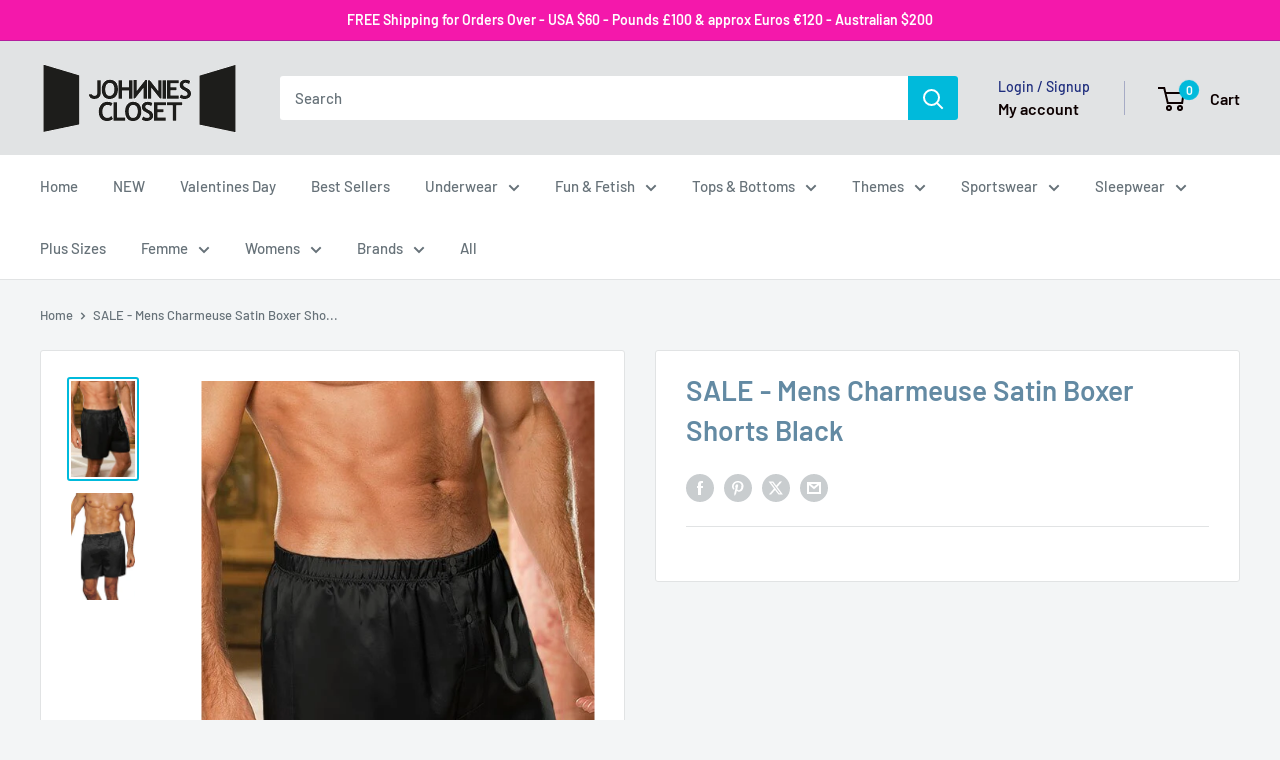

--- FILE ---
content_type: text/html; charset=utf-8
request_url: https://www.johnniescloset.com/products/boxer-shorts-6
body_size: 60411
content:
<!doctype html>

<html class="no-js" lang="en">
  <head>
    <meta charset="utf-8">
    <meta name="viewport" content="width=device-width, initial-scale=1.0, height=device-height, minimum-scale=1.0, maximum-scale=1.0">
    <meta name="theme-color" content="#00badb">

    <title>SALE - Mens Charmeuse Satin Boxer Shorts Black</title><meta name="description" content="Charmeuse Boxer Shorts with down front fly and has elasticized waistband"><link rel="canonical" href="https://www.johnniescloset.com/products/boxer-shorts-6"><link rel="shortcut icon" href="//www.johnniescloset.com/cdn/shop/files/ACE-JC-fv_96x96.png?v=1613571437" type="image/png"><link rel="preload" as="style" href="//www.johnniescloset.com/cdn/shop/t/16/assets/theme.css?v=64896656854714595661767667461">
    <link rel="preload" as="script" href="//www.johnniescloset.com/cdn/shop/t/16/assets/theme.js?v=100952596617660054121767667461">
    <link rel="preconnect" href="https://cdn.shopify.com">
    <link rel="preconnect" href="https://fonts.shopifycdn.com">
    <link rel="dns-prefetch" href="https://productreviews.shopifycdn.com">
    <link rel="dns-prefetch" href="https://ajax.googleapis.com">
    <link rel="dns-prefetch" href="https://maps.googleapis.com">
    <link rel="dns-prefetch" href="https://maps.gstatic.com">

    <meta property="og:type" content="product">
  <meta property="og:title" content="SALE - Mens Charmeuse Satin Boxer Shorts Black"><meta property="og:image" content="http://www.johnniescloset.com/cdn/shop/products/Shirley-of-Hollywood-Black-Satin-Boxer-20059-fv__99187.1606023689.1280.1280.jpg?v=1607522554">
    <meta property="og:image:secure_url" content="https://www.johnniescloset.com/cdn/shop/products/Shirley-of-Hollywood-Black-Satin-Boxer-20059-fv__99187.1606023689.1280.1280.jpg?v=1607522554">
    <meta property="og:image:width" content="500">
    <meta property="og:image:height" content="750">
    <meta property="product:availability" content="out of stock"><meta property="product:price:amount" content="30.00">
  <meta property="product:price:currency" content="USD"><meta property="og:description" content="Charmeuse Boxer Shorts with down front fly and has elasticized waistband"><meta property="og:url" content="https://www.johnniescloset.com/products/boxer-shorts-6">
<meta property="og:site_name" content="Johnnies Closet"><meta name="twitter:card" content="summary"><meta name="twitter:title" content="SALE - Mens Charmeuse Satin Boxer Shorts Black">
  <meta name="twitter:description" content="Charmeuse Boxer Shorts with down front fly and has elasticized waistbandRobe not included (for photo purposes only)Size Chart


S
M
L
XL


Chest
34&quot;-36&quot; (86-92cm)
38&quot;-40&quot; (96-102cm)
42&quot;-44&quot; (106-112cm)
46&quot;-48&quot; (116-122cm)


Waist
30&quot;-32&quot; (76-82cm)
34&quot;-36&quot; (86-92cm)
38&quot;-40&quot; (92-102cm)
42&quot;-44&quot; (106-112cm)

">
  <meta name="twitter:image" content="https://www.johnniescloset.com/cdn/shop/products/Shirley-of-Hollywood-Black-Satin-Boxer-20059-fv__99187.1606023689.1280.1280_600x600_crop_center.jpg?v=1607522554">
    <link rel="preload" href="//www.johnniescloset.com/cdn/fonts/barlow/barlow_n6.329f582a81f63f125e63c20a5a80ae9477df68e1.woff2" as="font" type="font/woff2" crossorigin><link rel="preload" href="//www.johnniescloset.com/cdn/fonts/barlow/barlow_n5.a193a1990790eba0cc5cca569d23799830e90f07.woff2" as="font" type="font/woff2" crossorigin><style>
  @font-face {
  font-family: Barlow;
  font-weight: 600;
  font-style: normal;
  font-display: swap;
  src: url("//www.johnniescloset.com/cdn/fonts/barlow/barlow_n6.329f582a81f63f125e63c20a5a80ae9477df68e1.woff2") format("woff2"),
       url("//www.johnniescloset.com/cdn/fonts/barlow/barlow_n6.0163402e36247bcb8b02716880d0b39568412e9e.woff") format("woff");
}

  @font-face {
  font-family: Barlow;
  font-weight: 500;
  font-style: normal;
  font-display: swap;
  src: url("//www.johnniescloset.com/cdn/fonts/barlow/barlow_n5.a193a1990790eba0cc5cca569d23799830e90f07.woff2") format("woff2"),
       url("//www.johnniescloset.com/cdn/fonts/barlow/barlow_n5.ae31c82169b1dc0715609b8cc6a610b917808358.woff") format("woff");
}

@font-face {
  font-family: Barlow;
  font-weight: 600;
  font-style: normal;
  font-display: swap;
  src: url("//www.johnniescloset.com/cdn/fonts/barlow/barlow_n6.329f582a81f63f125e63c20a5a80ae9477df68e1.woff2") format("woff2"),
       url("//www.johnniescloset.com/cdn/fonts/barlow/barlow_n6.0163402e36247bcb8b02716880d0b39568412e9e.woff") format("woff");
}

@font-face {
  font-family: Barlow;
  font-weight: 600;
  font-style: italic;
  font-display: swap;
  src: url("//www.johnniescloset.com/cdn/fonts/barlow/barlow_i6.5a22bd20fb27bad4d7674cc6e666fb9c77d813bb.woff2") format("woff2"),
       url("//www.johnniescloset.com/cdn/fonts/barlow/barlow_i6.1c8787fcb59f3add01a87f21b38c7ef797e3b3a1.woff") format("woff");
}


  @font-face {
  font-family: Barlow;
  font-weight: 700;
  font-style: normal;
  font-display: swap;
  src: url("//www.johnniescloset.com/cdn/fonts/barlow/barlow_n7.691d1d11f150e857dcbc1c10ef03d825bc378d81.woff2") format("woff2"),
       url("//www.johnniescloset.com/cdn/fonts/barlow/barlow_n7.4fdbb1cb7da0e2c2f88492243ffa2b4f91924840.woff") format("woff");
}

  @font-face {
  font-family: Barlow;
  font-weight: 500;
  font-style: italic;
  font-display: swap;
  src: url("//www.johnniescloset.com/cdn/fonts/barlow/barlow_i5.714d58286997b65cd479af615cfa9bb0a117a573.woff2") format("woff2"),
       url("//www.johnniescloset.com/cdn/fonts/barlow/barlow_i5.0120f77e6447d3b5df4bbec8ad8c2d029d87fb21.woff") format("woff");
}

  @font-face {
  font-family: Barlow;
  font-weight: 700;
  font-style: italic;
  font-display: swap;
  src: url("//www.johnniescloset.com/cdn/fonts/barlow/barlow_i7.50e19d6cc2ba5146fa437a5a7443c76d5d730103.woff2") format("woff2"),
       url("//www.johnniescloset.com/cdn/fonts/barlow/barlow_i7.47e9f98f1b094d912e6fd631cc3fe93d9f40964f.woff") format("woff");
}


  :root {
    --default-text-font-size : 15px;
    --base-text-font-size    : 15px;
    --heading-font-family    : Barlow, sans-serif;
    --heading-font-weight    : 600;
    --heading-font-style     : normal;
    --text-font-family       : Barlow, sans-serif;
    --text-font-weight       : 500;
    --text-font-style        : normal;
    --text-font-bolder-weight: 600;
    --text-link-decoration   : underline;

    --text-color               : #677279;
    --text-color-rgb           : 103, 114, 121;
    --heading-color            : #638aa3;
    --border-color             : #e1e3e4;
    --border-color-rgb         : 225, 227, 228;
    --form-border-color        : #d4d6d8;
    --accent-color             : #00badb;
    --accent-color-rgb         : 0, 186, 219;
    --link-color               : #00badb;
    --link-color-hover         : #00798e;
    --background               : #f3f5f6;
    --secondary-background     : #ffffff;
    --secondary-background-rgb : 255, 255, 255;
    --accent-background        : rgba(0, 186, 219, 0.08);

    --input-background: #ffffff;

    --error-color       : #ff0000;
    --error-background  : rgba(255, 0, 0, 0.07);
    --success-color     : #fa0bec;
    --success-background: rgba(250, 11, 236, 0.11);

    --primary-button-background      : #00badb;
    --primary-button-background-rgb  : 0, 186, 219;
    --primary-button-text-color      : #ffffff;
    --secondary-button-background    : #1e2d7d;
    --secondary-button-background-rgb: 30, 45, 125;
    --secondary-button-text-color    : #ffffff;

    --header-background      : #e1e3e4;
    --header-text-color      : #0d0101;
    --header-light-text-color: #1e2d7d;
    --header-border-color    : rgba(30, 45, 125, 0.3);
    --header-accent-color    : #00badb;

    --footer-background-color:    #f3f5f6;
    --footer-heading-text-color:  #1e2d7d;
    --footer-body-text-color:     #677279;
    --footer-body-text-color-rgb: 103, 114, 121;
    --footer-accent-color:        #00badb;
    --footer-accent-color-rgb:    0, 186, 219;
    --footer-border:              1px solid var(--border-color);
    
    --flickity-arrow-color: #abb1b4;--product-on-sale-accent           : #ee0000;
    --product-on-sale-accent-rgb       : 238, 0, 0;
    --product-on-sale-color            : #ffffff;
    --product-in-stock-color           : #008a00;
    --product-low-stock-color          : #ee0000;
    --product-sold-out-color           : #bfc4c7;
    --product-custom-label-1-background: #008a00;
    --product-custom-label-1-color     : #ffffff;
    --product-custom-label-2-background: #00a500;
    --product-custom-label-2-color     : #ffffff;
    --product-review-star-color        : #ffbd00;

    --mobile-container-gutter : 20px;
    --desktop-container-gutter: 40px;

    /* Shopify related variables */
    --payment-terms-background-color: #f3f5f6;
  }
</style>

<script>
  // IE11 does not have support for CSS variables, so we have to polyfill them
  if (!(((window || {}).CSS || {}).supports && window.CSS.supports('(--a: 0)'))) {
    const script = document.createElement('script');
    script.type = 'text/javascript';
    script.src = 'https://cdn.jsdelivr.net/npm/css-vars-ponyfill@2';
    script.onload = function() {
      cssVars({});
    };

    document.getElementsByTagName('head')[0].appendChild(script);
  }
</script>


    <script>window.performance && window.performance.mark && window.performance.mark('shopify.content_for_header.start');</script><meta id="shopify-digital-wallet" name="shopify-digital-wallet" content="/51051987136/digital_wallets/dialog">
<meta name="shopify-checkout-api-token" content="a15a2347e8e617b1de7b8d9ff0a37ad4">
<meta id="in-context-paypal-metadata" data-shop-id="51051987136" data-venmo-supported="false" data-environment="production" data-locale="en_US" data-paypal-v4="true" data-currency="USD">
<link rel="alternate" hreflang="x-default" href="https://www.johnniescloset.com.au/products/boxer-shorts-6">
<link rel="alternate" hreflang="en" href="https://www.johnniescloset.com.au/products/boxer-shorts-6">
<link rel="alternate" hreflang="en-NZ" href="https://johnniescloset.co.nz/products/boxer-shorts-6">
<link rel="alternate" hreflang="en-GB" href="https://johnniescloset.co.uk/products/boxer-shorts-6">
<link rel="alternate" hreflang="en-US" href="https://www.johnniescloset.com/products/boxer-shorts-6">
<link rel="alternate" type="application/json+oembed" href="https://www.johnniescloset.com/products/boxer-shorts-6.oembed">
<script async="async" src="/checkouts/internal/preloads.js?locale=en-US"></script>
<link rel="preconnect" href="https://shop.app" crossorigin="anonymous">
<script async="async" src="https://shop.app/checkouts/internal/preloads.js?locale=en-US&shop_id=51051987136" crossorigin="anonymous"></script>
<script id="apple-pay-shop-capabilities" type="application/json">{"shopId":51051987136,"countryCode":"AU","currencyCode":"USD","merchantCapabilities":["supports3DS"],"merchantId":"gid:\/\/shopify\/Shop\/51051987136","merchantName":"Johnnies Closet","requiredBillingContactFields":["postalAddress","email","phone"],"requiredShippingContactFields":["postalAddress","email","phone"],"shippingType":"shipping","supportedNetworks":["visa","masterCard","amex","jcb"],"total":{"type":"pending","label":"Johnnies Closet","amount":"1.00"},"shopifyPaymentsEnabled":true,"supportsSubscriptions":true}</script>
<script id="shopify-features" type="application/json">{"accessToken":"a15a2347e8e617b1de7b8d9ff0a37ad4","betas":["rich-media-storefront-analytics"],"domain":"www.johnniescloset.com","predictiveSearch":true,"shopId":51051987136,"locale":"en"}</script>
<script>var Shopify = Shopify || {};
Shopify.shop = "johnnies-closet-usa.myshopify.com";
Shopify.locale = "en";
Shopify.currency = {"active":"USD","rate":"0.70333692"};
Shopify.country = "US";
Shopify.theme = {"name":"NEW Warehouse 06\/01\/26","id":149674950848,"schema_name":"Warehouse","schema_version":"6.8.0","theme_store_id":871,"role":"main"};
Shopify.theme.handle = "null";
Shopify.theme.style = {"id":null,"handle":null};
Shopify.cdnHost = "www.johnniescloset.com/cdn";
Shopify.routes = Shopify.routes || {};
Shopify.routes.root = "/";</script>
<script type="module">!function(o){(o.Shopify=o.Shopify||{}).modules=!0}(window);</script>
<script>!function(o){function n(){var o=[];function n(){o.push(Array.prototype.slice.apply(arguments))}return n.q=o,n}var t=o.Shopify=o.Shopify||{};t.loadFeatures=n(),t.autoloadFeatures=n()}(window);</script>
<script>
  window.ShopifyPay = window.ShopifyPay || {};
  window.ShopifyPay.apiHost = "shop.app\/pay";
  window.ShopifyPay.redirectState = null;
</script>
<script id="shop-js-analytics" type="application/json">{"pageType":"product"}</script>
<script defer="defer" async type="module" src="//www.johnniescloset.com/cdn/shopifycloud/shop-js/modules/v2/client.init-shop-cart-sync_BT-GjEfc.en.esm.js"></script>
<script defer="defer" async type="module" src="//www.johnniescloset.com/cdn/shopifycloud/shop-js/modules/v2/chunk.common_D58fp_Oc.esm.js"></script>
<script defer="defer" async type="module" src="//www.johnniescloset.com/cdn/shopifycloud/shop-js/modules/v2/chunk.modal_xMitdFEc.esm.js"></script>
<script type="module">
  await import("//www.johnniescloset.com/cdn/shopifycloud/shop-js/modules/v2/client.init-shop-cart-sync_BT-GjEfc.en.esm.js");
await import("//www.johnniescloset.com/cdn/shopifycloud/shop-js/modules/v2/chunk.common_D58fp_Oc.esm.js");
await import("//www.johnniescloset.com/cdn/shopifycloud/shop-js/modules/v2/chunk.modal_xMitdFEc.esm.js");

  window.Shopify.SignInWithShop?.initShopCartSync?.({"fedCMEnabled":true,"windoidEnabled":true});

</script>
<script>
  window.Shopify = window.Shopify || {};
  if (!window.Shopify.featureAssets) window.Shopify.featureAssets = {};
  window.Shopify.featureAssets['shop-js'] = {"shop-cart-sync":["modules/v2/client.shop-cart-sync_DZOKe7Ll.en.esm.js","modules/v2/chunk.common_D58fp_Oc.esm.js","modules/v2/chunk.modal_xMitdFEc.esm.js"],"init-fed-cm":["modules/v2/client.init-fed-cm_B6oLuCjv.en.esm.js","modules/v2/chunk.common_D58fp_Oc.esm.js","modules/v2/chunk.modal_xMitdFEc.esm.js"],"shop-cash-offers":["modules/v2/client.shop-cash-offers_D2sdYoxE.en.esm.js","modules/v2/chunk.common_D58fp_Oc.esm.js","modules/v2/chunk.modal_xMitdFEc.esm.js"],"shop-login-button":["modules/v2/client.shop-login-button_QeVjl5Y3.en.esm.js","modules/v2/chunk.common_D58fp_Oc.esm.js","modules/v2/chunk.modal_xMitdFEc.esm.js"],"pay-button":["modules/v2/client.pay-button_DXTOsIq6.en.esm.js","modules/v2/chunk.common_D58fp_Oc.esm.js","modules/v2/chunk.modal_xMitdFEc.esm.js"],"shop-button":["modules/v2/client.shop-button_DQZHx9pm.en.esm.js","modules/v2/chunk.common_D58fp_Oc.esm.js","modules/v2/chunk.modal_xMitdFEc.esm.js"],"avatar":["modules/v2/client.avatar_BTnouDA3.en.esm.js"],"init-windoid":["modules/v2/client.init-windoid_CR1B-cfM.en.esm.js","modules/v2/chunk.common_D58fp_Oc.esm.js","modules/v2/chunk.modal_xMitdFEc.esm.js"],"init-shop-for-new-customer-accounts":["modules/v2/client.init-shop-for-new-customer-accounts_C_vY_xzh.en.esm.js","modules/v2/client.shop-login-button_QeVjl5Y3.en.esm.js","modules/v2/chunk.common_D58fp_Oc.esm.js","modules/v2/chunk.modal_xMitdFEc.esm.js"],"init-shop-email-lookup-coordinator":["modules/v2/client.init-shop-email-lookup-coordinator_BI7n9ZSv.en.esm.js","modules/v2/chunk.common_D58fp_Oc.esm.js","modules/v2/chunk.modal_xMitdFEc.esm.js"],"init-shop-cart-sync":["modules/v2/client.init-shop-cart-sync_BT-GjEfc.en.esm.js","modules/v2/chunk.common_D58fp_Oc.esm.js","modules/v2/chunk.modal_xMitdFEc.esm.js"],"shop-toast-manager":["modules/v2/client.shop-toast-manager_DiYdP3xc.en.esm.js","modules/v2/chunk.common_D58fp_Oc.esm.js","modules/v2/chunk.modal_xMitdFEc.esm.js"],"init-customer-accounts":["modules/v2/client.init-customer-accounts_D9ZNqS-Q.en.esm.js","modules/v2/client.shop-login-button_QeVjl5Y3.en.esm.js","modules/v2/chunk.common_D58fp_Oc.esm.js","modules/v2/chunk.modal_xMitdFEc.esm.js"],"init-customer-accounts-sign-up":["modules/v2/client.init-customer-accounts-sign-up_iGw4briv.en.esm.js","modules/v2/client.shop-login-button_QeVjl5Y3.en.esm.js","modules/v2/chunk.common_D58fp_Oc.esm.js","modules/v2/chunk.modal_xMitdFEc.esm.js"],"shop-follow-button":["modules/v2/client.shop-follow-button_CqMgW2wH.en.esm.js","modules/v2/chunk.common_D58fp_Oc.esm.js","modules/v2/chunk.modal_xMitdFEc.esm.js"],"checkout-modal":["modules/v2/client.checkout-modal_xHeaAweL.en.esm.js","modules/v2/chunk.common_D58fp_Oc.esm.js","modules/v2/chunk.modal_xMitdFEc.esm.js"],"shop-login":["modules/v2/client.shop-login_D91U-Q7h.en.esm.js","modules/v2/chunk.common_D58fp_Oc.esm.js","modules/v2/chunk.modal_xMitdFEc.esm.js"],"lead-capture":["modules/v2/client.lead-capture_BJmE1dJe.en.esm.js","modules/v2/chunk.common_D58fp_Oc.esm.js","modules/v2/chunk.modal_xMitdFEc.esm.js"],"payment-terms":["modules/v2/client.payment-terms_Ci9AEqFq.en.esm.js","modules/v2/chunk.common_D58fp_Oc.esm.js","modules/v2/chunk.modal_xMitdFEc.esm.js"]};
</script>
<script>(function() {
  var isLoaded = false;
  function asyncLoad() {
    if (isLoaded) return;
    isLoaded = true;
    var urls = ["https:\/\/chimpstatic.com\/mcjs-connected\/js\/users\/2ff63829f549c1a54a350e71c\/7dea92637369ac95802e09b08.js?shop=johnnies-closet-usa.myshopify.com","https:\/\/cdn.hextom.com\/js\/freeshippingbar.js?shop=johnnies-closet-usa.myshopify.com","\/\/cdn.shopify.com\/proxy\/afa228074d3162ba38589fc14e858c5f6a46bb0ec5a5c4d26bb3d8b75a443748\/d1639lhkj5l89m.cloudfront.net\/js\/storefront\/uppromote.js?shop=johnnies-closet-usa.myshopify.com\u0026sp-cache-control=cHVibGljLCBtYXgtYWdlPTkwMA"];
    for (var i = 0; i < urls.length; i++) {
      var s = document.createElement('script');
      s.type = 'text/javascript';
      s.async = true;
      s.src = urls[i];
      var x = document.getElementsByTagName('script')[0];
      x.parentNode.insertBefore(s, x);
    }
  };
  if(window.attachEvent) {
    window.attachEvent('onload', asyncLoad);
  } else {
    window.addEventListener('load', asyncLoad, false);
  }
})();</script>
<script id="__st">var __st={"a":51051987136,"offset":36000,"reqid":"1c172c57-6d16-4e32-aed8-fa0c68c35afc-1769280513","pageurl":"www.johnniescloset.com\/products\/boxer-shorts-6","u":"e3063f10b947","p":"product","rtyp":"product","rid":6104546607296};</script>
<script>window.ShopifyPaypalV4VisibilityTracking = true;</script>
<script id="captcha-bootstrap">!function(){'use strict';const t='contact',e='account',n='new_comment',o=[[t,t],['blogs',n],['comments',n],[t,'customer']],c=[[e,'customer_login'],[e,'guest_login'],[e,'recover_customer_password'],[e,'create_customer']],r=t=>t.map((([t,e])=>`form[action*='/${t}']:not([data-nocaptcha='true']) input[name='form_type'][value='${e}']`)).join(','),a=t=>()=>t?[...document.querySelectorAll(t)].map((t=>t.form)):[];function s(){const t=[...o],e=r(t);return a(e)}const i='password',u='form_key',d=['recaptcha-v3-token','g-recaptcha-response','h-captcha-response',i],f=()=>{try{return window.sessionStorage}catch{return}},m='__shopify_v',_=t=>t.elements[u];function p(t,e,n=!1){try{const o=window.sessionStorage,c=JSON.parse(o.getItem(e)),{data:r}=function(t){const{data:e,action:n}=t;return t[m]||n?{data:e,action:n}:{data:t,action:n}}(c);for(const[e,n]of Object.entries(r))t.elements[e]&&(t.elements[e].value=n);n&&o.removeItem(e)}catch(o){console.error('form repopulation failed',{error:o})}}const l='form_type',E='cptcha';function T(t){t.dataset[E]=!0}const w=window,h=w.document,L='Shopify',v='ce_forms',y='captcha';let A=!1;((t,e)=>{const n=(g='f06e6c50-85a8-45c8-87d0-21a2b65856fe',I='https://cdn.shopify.com/shopifycloud/storefront-forms-hcaptcha/ce_storefront_forms_captcha_hcaptcha.v1.5.2.iife.js',D={infoText:'Protected by hCaptcha',privacyText:'Privacy',termsText:'Terms'},(t,e,n)=>{const o=w[L][v],c=o.bindForm;if(c)return c(t,g,e,D).then(n);var r;o.q.push([[t,g,e,D],n]),r=I,A||(h.body.append(Object.assign(h.createElement('script'),{id:'captcha-provider',async:!0,src:r})),A=!0)});var g,I,D;w[L]=w[L]||{},w[L][v]=w[L][v]||{},w[L][v].q=[],w[L][y]=w[L][y]||{},w[L][y].protect=function(t,e){n(t,void 0,e),T(t)},Object.freeze(w[L][y]),function(t,e,n,w,h,L){const[v,y,A,g]=function(t,e,n){const i=e?o:[],u=t?c:[],d=[...i,...u],f=r(d),m=r(i),_=r(d.filter((([t,e])=>n.includes(e))));return[a(f),a(m),a(_),s()]}(w,h,L),I=t=>{const e=t.target;return e instanceof HTMLFormElement?e:e&&e.form},D=t=>v().includes(t);t.addEventListener('submit',(t=>{const e=I(t);if(!e)return;const n=D(e)&&!e.dataset.hcaptchaBound&&!e.dataset.recaptchaBound,o=_(e),c=g().includes(e)&&(!o||!o.value);(n||c)&&t.preventDefault(),c&&!n&&(function(t){try{if(!f())return;!function(t){const e=f();if(!e)return;const n=_(t);if(!n)return;const o=n.value;o&&e.removeItem(o)}(t);const e=Array.from(Array(32),(()=>Math.random().toString(36)[2])).join('');!function(t,e){_(t)||t.append(Object.assign(document.createElement('input'),{type:'hidden',name:u})),t.elements[u].value=e}(t,e),function(t,e){const n=f();if(!n)return;const o=[...t.querySelectorAll(`input[type='${i}']`)].map((({name:t})=>t)),c=[...d,...o],r={};for(const[a,s]of new FormData(t).entries())c.includes(a)||(r[a]=s);n.setItem(e,JSON.stringify({[m]:1,action:t.action,data:r}))}(t,e)}catch(e){console.error('failed to persist form',e)}}(e),e.submit())}));const S=(t,e)=>{t&&!t.dataset[E]&&(n(t,e.some((e=>e===t))),T(t))};for(const o of['focusin','change'])t.addEventListener(o,(t=>{const e=I(t);D(e)&&S(e,y())}));const B=e.get('form_key'),M=e.get(l),P=B&&M;t.addEventListener('DOMContentLoaded',(()=>{const t=y();if(P)for(const e of t)e.elements[l].value===M&&p(e,B);[...new Set([...A(),...v().filter((t=>'true'===t.dataset.shopifyCaptcha))])].forEach((e=>S(e,t)))}))}(h,new URLSearchParams(w.location.search),n,t,e,['guest_login'])})(!1,!0)}();</script>
<script integrity="sha256-4kQ18oKyAcykRKYeNunJcIwy7WH5gtpwJnB7kiuLZ1E=" data-source-attribution="shopify.loadfeatures" defer="defer" src="//www.johnniescloset.com/cdn/shopifycloud/storefront/assets/storefront/load_feature-a0a9edcb.js" crossorigin="anonymous"></script>
<script crossorigin="anonymous" defer="defer" src="//www.johnniescloset.com/cdn/shopifycloud/storefront/assets/shopify_pay/storefront-65b4c6d7.js?v=20250812"></script>
<script data-source-attribution="shopify.dynamic_checkout.dynamic.init">var Shopify=Shopify||{};Shopify.PaymentButton=Shopify.PaymentButton||{isStorefrontPortableWallets:!0,init:function(){window.Shopify.PaymentButton.init=function(){};var t=document.createElement("script");t.src="https://www.johnniescloset.com/cdn/shopifycloud/portable-wallets/latest/portable-wallets.en.js",t.type="module",document.head.appendChild(t)}};
</script>
<script data-source-attribution="shopify.dynamic_checkout.buyer_consent">
  function portableWalletsHideBuyerConsent(e){var t=document.getElementById("shopify-buyer-consent"),n=document.getElementById("shopify-subscription-policy-button");t&&n&&(t.classList.add("hidden"),t.setAttribute("aria-hidden","true"),n.removeEventListener("click",e))}function portableWalletsShowBuyerConsent(e){var t=document.getElementById("shopify-buyer-consent"),n=document.getElementById("shopify-subscription-policy-button");t&&n&&(t.classList.remove("hidden"),t.removeAttribute("aria-hidden"),n.addEventListener("click",e))}window.Shopify?.PaymentButton&&(window.Shopify.PaymentButton.hideBuyerConsent=portableWalletsHideBuyerConsent,window.Shopify.PaymentButton.showBuyerConsent=portableWalletsShowBuyerConsent);
</script>
<script data-source-attribution="shopify.dynamic_checkout.cart.bootstrap">document.addEventListener("DOMContentLoaded",(function(){function t(){return document.querySelector("shopify-accelerated-checkout-cart, shopify-accelerated-checkout")}if(t())Shopify.PaymentButton.init();else{new MutationObserver((function(e,n){t()&&(Shopify.PaymentButton.init(),n.disconnect())})).observe(document.body,{childList:!0,subtree:!0})}}));
</script>
<script id='scb4127' type='text/javascript' async='' src='https://www.johnniescloset.com/cdn/shopifycloud/privacy-banner/storefront-banner.js'></script><link id="shopify-accelerated-checkout-styles" rel="stylesheet" media="screen" href="https://www.johnniescloset.com/cdn/shopifycloud/portable-wallets/latest/accelerated-checkout-backwards-compat.css" crossorigin="anonymous">
<style id="shopify-accelerated-checkout-cart">
        #shopify-buyer-consent {
  margin-top: 1em;
  display: inline-block;
  width: 100%;
}

#shopify-buyer-consent.hidden {
  display: none;
}

#shopify-subscription-policy-button {
  background: none;
  border: none;
  padding: 0;
  text-decoration: underline;
  font-size: inherit;
  cursor: pointer;
}

#shopify-subscription-policy-button::before {
  box-shadow: none;
}

      </style>

<script>window.performance && window.performance.mark && window.performance.mark('shopify.content_for_header.end');</script>

    <link rel="stylesheet" href="//www.johnniescloset.com/cdn/shop/t/16/assets/theme.css?v=64896656854714595661767667461">

    <script type="application/ld+json">{"@context":"http:\/\/schema.org\/","@id":"\/products\/boxer-shorts-6#product","@type":"ProductGroup","brand":{"@type":"Brand","name":"Johnnies Closet"},"category":"Unavailable","description":"Charmeuse Boxer Shorts with down front fly and has elasticized waistbandRobe not included (for photo purposes only)Size Chart\n\n\nS\nM\nL\nXL\n\n\nChest\n34\"-36\" (86-92cm)\n38\"-40\" (96-102cm)\n42\"-44\" (106-112cm)\n46\"-48\" (116-122cm)\n\n\nWaist\n30\"-32\" (76-82cm)\n34\"-36\" (86-92cm)\n38\"-40\" (92-102cm)\n42\"-44\" (106-112cm)\n\n","hasVariant":[{"@id":"\/products\/boxer-shorts-6?variant=37684479164608#variant","@type":"Product","image":"https:\/\/www.johnniescloset.com\/cdn\/shop\/products\/Shirley-of-Hollywood-Black-Satin-Boxer-20059-fv__99187.1606023689.1280.1280.jpg?v=1607522554\u0026width=1920","name":"SALE - Mens Charmeuse Satin Boxer Shorts Black - S","offers":{"@id":"\/products\/boxer-shorts-6?variant=37684479164608#offer","@type":"Offer","availability":"http:\/\/schema.org\/OutOfStock","price":"30.00","priceCurrency":"USD","url":"https:\/\/www.johnniescloset.com\/products\/boxer-shorts-6?variant=37684479164608"},"sku":"GYZ-20059-BK-S"},{"@id":"\/products\/boxer-shorts-6?variant=37684479197376#variant","@type":"Product","image":"https:\/\/www.johnniescloset.com\/cdn\/shop\/products\/Shirley-of-Hollywood-Black-Satin-Boxer-20059-fv__99187.1606023689.1280.1280.jpg?v=1607522554\u0026width=1920","name":"SALE - Mens Charmeuse Satin Boxer Shorts Black - M","offers":{"@id":"\/products\/boxer-shorts-6?variant=37684479197376#offer","@type":"Offer","availability":"http:\/\/schema.org\/OutOfStock","price":"30.00","priceCurrency":"USD","url":"https:\/\/www.johnniescloset.com\/products\/boxer-shorts-6?variant=37684479197376"},"sku":"GYZ-20059-BK-M"},{"@id":"\/products\/boxer-shorts-6?variant=37684479262912#variant","@type":"Product","image":"https:\/\/www.johnniescloset.com\/cdn\/shop\/products\/Shirley-of-Hollywood-Black-Satin-Boxer-20059-fv__99187.1606023689.1280.1280.jpg?v=1607522554\u0026width=1920","name":"SALE - Mens Charmeuse Satin Boxer Shorts Black - L","offers":{"@id":"\/products\/boxer-shorts-6?variant=37684479262912#offer","@type":"Offer","availability":"http:\/\/schema.org\/OutOfStock","price":"30.00","priceCurrency":"USD","url":"https:\/\/www.johnniescloset.com\/products\/boxer-shorts-6?variant=37684479262912"},"sku":"GYZ-20059-BK-L"},{"@id":"\/products\/boxer-shorts-6?variant=37684479295680#variant","@type":"Product","image":"https:\/\/www.johnniescloset.com\/cdn\/shop\/products\/Shirley-of-Hollywood-Black-Satin-Boxer-20059-fv__99187.1606023689.1280.1280.jpg?v=1607522554\u0026width=1920","name":"SALE - Mens Charmeuse Satin Boxer Shorts Black - XL","offers":{"@id":"\/products\/boxer-shorts-6?variant=37684479295680#offer","@type":"Offer","availability":"http:\/\/schema.org\/OutOfStock","price":"30.00","priceCurrency":"USD","url":"https:\/\/www.johnniescloset.com\/products\/boxer-shorts-6?variant=37684479295680"},"sku":"GYZ-20059-BK-XL"}],"name":"SALE - Mens Charmeuse Satin Boxer Shorts Black","productGroupID":"6104546607296","url":"https:\/\/www.johnniescloset.com\/products\/boxer-shorts-6"}</script><script type="application/ld+json">
  {
    "@context": "https://schema.org",
    "@type": "BreadcrumbList",
    "itemListElement": [{
        "@type": "ListItem",
        "position": 1,
        "name": "Home",
        "item": "https://www.johnniescloset.com.au"
      },{
            "@type": "ListItem",
            "position": 2,
            "name": "SALE - Mens Charmeuse Satin Boxer Shorts Black",
            "item": "https://www.johnniescloset.com.au/products/boxer-shorts-6"
          }]
  }
</script>

    <script>
      // This allows to expose several variables to the global scope, to be used in scripts
      window.theme = {
        pageType: "product",
        cartCount: 0,
        moneyFormat: "${{amount}}",
        moneyWithCurrencyFormat: "${{amount}} USD",
        currencyCodeEnabled: true,
        showDiscount: true,
        discountMode: "percentage",
        cartType: "drawer"
      };

      window.routes = {
        rootUrl: "\/",
        rootUrlWithoutSlash: '',
        cartUrl: "\/cart",
        cartAddUrl: "\/cart\/add",
        cartChangeUrl: "\/cart\/change",
        searchUrl: "\/search",
        productRecommendationsUrl: "\/recommendations\/products"
      };

      window.languages = {
        productRegularPrice: "Regular price",
        productSalePrice: "Sale price",
        collectionOnSaleLabel: "Save {{savings}}",
        productFormUnavailable: "Unavailable",
        productFormAddToCart: "Add to cart",
        productFormPreOrder: " ",
        productFormSoldOut: "Unavailable... check our New Ranges",
        productAdded: "Product has been added to your cart",
        productAddedShort: "Added!",
        shippingEstimatorNoResults: "No shipping could be found for your address.",
        shippingEstimatorOneResult: "You may have selected items from Australia, USA and our Partners - There is one combined shipping rate for your address:",
        shippingEstimatorMultipleResults: "There are {{count}} shipping rates available for your address",
        shippingEstimatorErrors: "There are some errors:"
      };

      document.documentElement.className = document.documentElement.className.replace('no-js', 'js');
    </script><script src="//www.johnniescloset.com/cdn/shop/t/16/assets/theme.js?v=100952596617660054121767667461" defer></script>
    <script src="//www.johnniescloset.com/cdn/shop/t/16/assets/custom.js?v=102476495355921946141767667461" defer></script><script>
        (function () {
          window.onpageshow = function() {
            // We force re-freshing the cart content onpageshow, as most browsers will serve a cache copy when hitting the
            // back button, which cause staled data
            document.documentElement.dispatchEvent(new CustomEvent('cart:refresh', {
              bubbles: true,
              detail: {scrollToTop: false}
            }));
          };
        })();
      </script><!-- BEGIN app block: shopify://apps/sales-discounts/blocks/sale-labels/29205fb1-2e68-4d81-a905-d828a51c8413 --><style>#Product-Slider>div+div .hc-sale-tag,.Product__Gallery--stack .Product__SlideItem+.Product__SlideItem .hc-sale-tag,.\#product-card-badge.\@type\:sale,.badge--on-sale,.badge--onsale,.badge.color-sale,.badge.onsale,.flag.sale,.grid-product__on-sale,.grid-product__tag--sale,.hc-sale-tag+.ProductItem__Wrapper .ProductItem__Label,.hc-sale-tag+.badge__container,.hc-sale-tag+.card__inner .badge,.hc-sale-tag+.card__inner+.card__content .card__badge,.hc-sale-tag+link+.card-wrapper .card__badge,.hc-sale-tag+.card__wrapper .card__badge,.hc-sale-tag+.image-wrapper .product-item__badge,.hc-sale-tag+.product--labels,.hc-sale-tag+.product-item__image-wrapper .product-item__label-list,.hc-sale-tag+a .label,.hc-sale-tag+img+.product-item__meta+.product-item__badge,.label .overlay-sale,.lbl.on-sale,.media-column+.media-column .hc-sale-tag,.price__badge-sale,.product-badge--sale,.product-badge__sale,.product-card__label--sale,.product-item__badge--sale,.product-label--on-sale,.product-label--sale,.product-label.sale,.product__badge--sale,.product__badge__item--sale,.product__media-icon,.productitem__badge--sale,.sale-badge,.sale-box,.sale-item.icn,.sale-sticker,.sale_banner,.theme-img+.theme-img .hc-sale-tag,.hc-sale-tag+a+.badge,.hc-sale-tag+div .badge{display:none!important}.facets__display{z-index:3!important}.indiv-product .hc-sale-tag,.product-item--with-hover-swatches .hc-sale-tag,.product-recommendations .hc-sale-tag{z-index:3}#Product-Slider .hc-sale-tag{z-index:6}.product-holder .hc-sale-tag{z-index:9}.apply-gallery-animation .hc-product-page{z-index:10}.product-card.relative.flex.flex-col .hc-sale-tag{z-index:21}@media only screen and (min-width:750px){.product-gallery-item+.product-gallery-item .hc-sale-tag,.product__slide+.product__slide .hc-sale-tag,.yv-product-slider-item+.yv-product-slider-item .hc-sale-tag{display:none!important}}@media (min-width:960px){.product__media-item+.product__media-item .hc-sale-tag,.splide__slide+.splide__slide .hc-sale-tag{display:none!important}}
</style>
<script>
  let hcSaleLabelSettings = {
    domain: "johnnies-closet-usa.myshopify.com",
    variants: [{"id":37684479164608,"title":"S","option1":"S","option2":null,"option3":null,"sku":"GYZ-20059-BK-S","requires_shipping":true,"taxable":true,"featured_image":{"id":23060206649536,"product_id":6104546607296,"position":1,"created_at":"2020-12-10T00:02:34+10:00","updated_at":"2020-12-10T00:02:34+10:00","alt":null,"width":500,"height":750,"src":"\/\/www.johnniescloset.com\/cdn\/shop\/products\/Shirley-of-Hollywood-Black-Satin-Boxer-20059-fv__99187.1606023689.1280.1280.jpg?v=1607522554","variant_ids":[37684479164608,37684479197376,37684479262912,37684479295680]},"available":false,"name":"SALE - Mens Charmeuse Satin Boxer Shorts Black - S","public_title":"S","options":["S"],"price":3000,"weight":100,"compare_at_price":null,"inventory_management":"shopify","barcode":null,"featured_media":{"alt":null,"id":15230805246144,"position":1,"preview_image":{"aspect_ratio":0.667,"height":750,"width":500,"src":"\/\/www.johnniescloset.com\/cdn\/shop\/products\/Shirley-of-Hollywood-Black-Satin-Boxer-20059-fv__99187.1606023689.1280.1280.jpg?v=1607522554"}},"requires_selling_plan":false,"selling_plan_allocations":[]},{"id":37684479197376,"title":"M","option1":"M","option2":null,"option3":null,"sku":"GYZ-20059-BK-M","requires_shipping":true,"taxable":true,"featured_image":{"id":23060206649536,"product_id":6104546607296,"position":1,"created_at":"2020-12-10T00:02:34+10:00","updated_at":"2020-12-10T00:02:34+10:00","alt":null,"width":500,"height":750,"src":"\/\/www.johnniescloset.com\/cdn\/shop\/products\/Shirley-of-Hollywood-Black-Satin-Boxer-20059-fv__99187.1606023689.1280.1280.jpg?v=1607522554","variant_ids":[37684479164608,37684479197376,37684479262912,37684479295680]},"available":false,"name":"SALE - Mens Charmeuse Satin Boxer Shorts Black - M","public_title":"M","options":["M"],"price":3000,"weight":100,"compare_at_price":null,"inventory_management":"shopify","barcode":null,"featured_media":{"alt":null,"id":15230805246144,"position":1,"preview_image":{"aspect_ratio":0.667,"height":750,"width":500,"src":"\/\/www.johnniescloset.com\/cdn\/shop\/products\/Shirley-of-Hollywood-Black-Satin-Boxer-20059-fv__99187.1606023689.1280.1280.jpg?v=1607522554"}},"requires_selling_plan":false,"selling_plan_allocations":[]},{"id":37684479262912,"title":"L","option1":"L","option2":null,"option3":null,"sku":"GYZ-20059-BK-L","requires_shipping":true,"taxable":true,"featured_image":{"id":23060206649536,"product_id":6104546607296,"position":1,"created_at":"2020-12-10T00:02:34+10:00","updated_at":"2020-12-10T00:02:34+10:00","alt":null,"width":500,"height":750,"src":"\/\/www.johnniescloset.com\/cdn\/shop\/products\/Shirley-of-Hollywood-Black-Satin-Boxer-20059-fv__99187.1606023689.1280.1280.jpg?v=1607522554","variant_ids":[37684479164608,37684479197376,37684479262912,37684479295680]},"available":false,"name":"SALE - Mens Charmeuse Satin Boxer Shorts Black - L","public_title":"L","options":["L"],"price":3000,"weight":100,"compare_at_price":null,"inventory_management":"shopify","barcode":null,"featured_media":{"alt":null,"id":15230805246144,"position":1,"preview_image":{"aspect_ratio":0.667,"height":750,"width":500,"src":"\/\/www.johnniescloset.com\/cdn\/shop\/products\/Shirley-of-Hollywood-Black-Satin-Boxer-20059-fv__99187.1606023689.1280.1280.jpg?v=1607522554"}},"requires_selling_plan":false,"selling_plan_allocations":[]},{"id":37684479295680,"title":"XL","option1":"XL","option2":null,"option3":null,"sku":"GYZ-20059-BK-XL","requires_shipping":true,"taxable":true,"featured_image":{"id":23060206649536,"product_id":6104546607296,"position":1,"created_at":"2020-12-10T00:02:34+10:00","updated_at":"2020-12-10T00:02:34+10:00","alt":null,"width":500,"height":750,"src":"\/\/www.johnniescloset.com\/cdn\/shop\/products\/Shirley-of-Hollywood-Black-Satin-Boxer-20059-fv__99187.1606023689.1280.1280.jpg?v=1607522554","variant_ids":[37684479164608,37684479197376,37684479262912,37684479295680]},"available":false,"name":"SALE - Mens Charmeuse Satin Boxer Shorts Black - XL","public_title":"XL","options":["XL"],"price":3000,"weight":100,"compare_at_price":null,"inventory_management":"shopify","barcode":null,"featured_media":{"alt":null,"id":15230805246144,"position":1,"preview_image":{"aspect_ratio":0.667,"height":750,"width":500,"src":"\/\/www.johnniescloset.com\/cdn\/shop\/products\/Shirley-of-Hollywood-Black-Satin-Boxer-20059-fv__99187.1606023689.1280.1280.jpg?v=1607522554"}},"requires_selling_plan":false,"selling_plan_allocations":[]}],
    selectedVariant: {"id":37684479164608,"title":"S","option1":"S","option2":null,"option3":null,"sku":"GYZ-20059-BK-S","requires_shipping":true,"taxable":true,"featured_image":{"id":23060206649536,"product_id":6104546607296,"position":1,"created_at":"2020-12-10T00:02:34+10:00","updated_at":"2020-12-10T00:02:34+10:00","alt":null,"width":500,"height":750,"src":"\/\/www.johnniescloset.com\/cdn\/shop\/products\/Shirley-of-Hollywood-Black-Satin-Boxer-20059-fv__99187.1606023689.1280.1280.jpg?v=1607522554","variant_ids":[37684479164608,37684479197376,37684479262912,37684479295680]},"available":false,"name":"SALE - Mens Charmeuse Satin Boxer Shorts Black - S","public_title":"S","options":["S"],"price":3000,"weight":100,"compare_at_price":null,"inventory_management":"shopify","barcode":null,"featured_media":{"alt":null,"id":15230805246144,"position":1,"preview_image":{"aspect_ratio":0.667,"height":750,"width":500,"src":"\/\/www.johnniescloset.com\/cdn\/shop\/products\/Shirley-of-Hollywood-Black-Satin-Boxer-20059-fv__99187.1606023689.1280.1280.jpg?v=1607522554"}},"requires_selling_plan":false,"selling_plan_allocations":[]},
    productPageImages: ["\/\/www.johnniescloset.com\/cdn\/shop\/products\/Shirley-of-Hollywood-Black-Satin-Boxer-20059-fv__99187.1606023689.1280.1280.jpg?v=1607522554","\/\/www.johnniescloset.com\/cdn\/shop\/products\/6138Xln0FpL._AC_UL1001___19567.1606023690.1280.1280.jpg?v=1607522554"],
    
  }
</script>
<style>.hc-sale-tag{top:0;left:0;width:80px;height:80px;overflow:hidden;position:absolute!important;z-index:2}.hc-sale-tag span{right:10px;top:4px;transform:rotate(-45deg);position:absolute;display:block;width:100px;padding:4px 0;background-color:#fb485e;box-shadow:0 5px 10px rgba(0,0,0,.1);color:#fff;font-size:14px;font-weight:700;text-align:center}.hc-sale-tag span{background:#fb485e;color:#ffffff;}.hc-sale-tag span:before{content:"-"}</style><script>document.addEventListener("DOMContentLoaded",function(){"undefined"!=typeof hcVariants&&function(e){function t(e,t,a){return function(){if(a)return t.apply(this,arguments),e.apply(this,arguments);var n=e.apply(this,arguments);return t.apply(this,arguments),n}}var a=null;function n(){var t=window.location.search.replace(/.*variant=(\d+).*/,"$1");t&&t!=a&&(a=t,e(t))}window.history.pushState=t(history.pushState,n),window.history.replaceState=t(history.replaceState,n),window.addEventListener("popstate",n)}(function(e){let t=null;for(var a=0;a<hcVariants.length;a++)if(hcVariants[a].id==e){t=hcVariants[a];var n=document.querySelectorAll(".hc-product-page.hc-sale-tag");if(t.compare_at_price&&t.compare_at_price>t.price){var r=100*(t.compare_at_price-t.price)/t.compare_at_price;if(null!=r)for(a=0;a<n.length;a++)n[a].childNodes[0].textContent=r.toFixed(0)+"%",n[a].style.display="block";else for(a=0;a<n.length;a++)n[a].style.display="none"}else for(a=0;a<n.length;a++)n[a].style.display="none";break}})});</script> 


<!-- END app block --><!-- BEGIN app block: shopify://apps/sales-discounts/blocks/countdown/29205fb1-2e68-4d81-a905-d828a51c8413 --><script id="hc_product_countdown_dates" data-p_id="6104546607296" type="application/json">{"6710493741248":{"sale_start":"2023-06-13T00:55:00+00:00","sale_end":"2023-06-21T00:55:00+00:00"},"7332385849536":{"sale_start":"2023-06-13T00:55:00+00:00","sale_end":"2023-06-21T00:55:00+00:00"},"7012537270464":{"sale_start":"2023-10-30T05:55:00+00:00","sale_end":"2023-11-14T13:55:00+00:00"},"7012537434304":{"sale_start":"2023-10-30T05:55:00+00:00","sale_end":"2023-11-14T13:55:00+00:00"},"7012537499840":{"sale_start":"2023-10-30T05:55:00+00:00","sale_end":"2023-11-14T13:55:00+00:00"},"7012537532608":{"sale_start":"2023-10-30T05:55:00+00:00","sale_end":"2023-11-14T13:55:00+00:00"},"7680342065344":{"sale_start":"2024-01-16T00:40:00+00:00","sale_end":"2024-01-23T13:55:00+00:00"},"7680343081152":{"sale_start":"2024-01-16T00:40:00+00:00","sale_end":"2024-01-23T13:55:00+00:00"},"6982913294528":{"sale_start":"2024-03-24T22:20:00+00:00","sale_end":"2024-04-17T13:55:00+00:00"},"7521405010112":{"sale_start":"2024-10-02T01:20:00+00:00","sale_end":"2024-10-15T02:00:00+00:00"},"7959085220032":{"sale_start":"2024-11-10T22:25:00+00:00","sale_end":"2024-12-02T23:55:00+00:00"},"7959109042368":{"sale_start":"2024-11-10T22:25:00+00:00","sale_end":"2024-12-02T23:55:00+00:00"},"7959140466880":{"sale_start":"2024-11-10T22:25:00+00:00","sale_end":"2024-12-02T23:55:00+00:00"},"7959166582976":{"sale_start":"2024-11-10T22:25:00+00:00","sale_end":"2024-12-02T23:55:00+00:00"},"7959140171968":{"sale_start":"2024-11-10T22:25:00+00:00","sale_end":"2024-12-02T23:55:00+00:00"},"7959225401536":{"sale_start":"2024-11-10T22:25:00+00:00","sale_end":"2024-12-02T23:55:00+00:00"},"7959165337792":{"sale_start":"2024-11-10T22:25:00+00:00","sale_end":"2024-12-02T23:55:00+00:00"},"7959190765760":{"sale_start":"2024-11-10T22:25:00+00:00","sale_end":"2024-12-02T23:55:00+00:00"},"7959088627904":{"sale_start":"2024-11-10T22:25:00+00:00","sale_end":"2024-12-02T23:55:00+00:00"},"7959057137856":{"sale_start":"2024-11-10T22:25:00+00:00","sale_end":"2024-12-02T23:55:00+00:00"},"7989337653440":{"sale_start":"2024-11-10T22:25:00+00:00","sale_end":"2024-12-02T23:55:00+00:00"},"7959087513792":{"sale_start":"2024-11-10T22:25:00+00:00","sale_end":"2024-12-02T23:55:00+00:00"},"7959080075456":{"sale_start":"2024-11-10T22:25:00+00:00","sale_end":"2024-12-02T23:55:00+00:00"},"7959069884608":{"sale_start":"2024-11-10T22:25:00+00:00","sale_end":"2024-12-02T23:55:00+00:00"},"7959090430144":{"sale_start":"2024-11-10T22:25:00+00:00","sale_end":"2024-12-02T23:55:00+00:00"},"7959089840320":{"sale_start":"2024-11-10T22:25:00+00:00","sale_end":"2024-12-02T23:55:00+00:00"},"7959087087808":{"sale_start":"2024-11-10T22:25:00+00:00","sale_end":"2024-12-02T23:55:00+00:00"},"7959166124224":{"sale_start":"2024-11-10T22:25:00+00:00","sale_end":"2024-12-02T23:55:00+00:00"},"7959180378304":{"sale_start":"2024-11-10T22:25:00+00:00","sale_end":"2024-12-02T23:55:00+00:00"},"7959149412544":{"sale_start":"2024-11-10T22:25:00+00:00","sale_end":"2024-12-02T23:55:00+00:00"},"7959139352768":{"sale_start":"2024-11-10T22:25:00+00:00","sale_end":"2024-12-02T23:55:00+00:00"},"7959099670720":{"sale_start":"2024-11-10T22:25:00+00:00","sale_end":"2024-12-02T23:55:00+00:00"},"7959148953792":{"sale_start":"2024-11-10T22:25:00+00:00","sale_end":"2024-12-02T23:55:00+00:00"},"7959185883328":{"sale_start":"2024-11-10T22:25:00+00:00","sale_end":"2024-12-02T23:55:00+00:00"},"7959142039744":{"sale_start":"2024-11-10T22:25:00+00:00","sale_end":"2024-12-02T23:55:00+00:00"},"7959131455680":{"sale_start":"2024-11-10T22:25:00+00:00","sale_end":"2024-12-02T23:55:00+00:00"},"7959102783680":{"sale_start":"2024-11-10T22:25:00+00:00","sale_end":"2024-12-02T23:55:00+00:00"},"7959088922816":{"sale_start":"2024-11-10T22:25:00+00:00","sale_end":"2024-12-02T23:55:00+00:00"},"8088631017664":{"sale_start":"2024-11-10T22:25:00+00:00","sale_end":"2024-12-02T23:55:00+00:00"},"8088631050432":{"sale_start":"2024-11-10T22:25:00+00:00","sale_end":"2024-12-02T23:55:00+00:00"},"8088631214272":{"sale_start":"2024-11-10T22:25:00+00:00","sale_end":"2024-12-02T23:55:00+00:00"},"8088637014208":{"sale_start":"2024-11-10T22:25:00+00:00","sale_end":"2024-12-02T23:55:00+00:00"},"8088636489920":{"sale_start":"2024-11-10T22:25:00+00:00","sale_end":"2024-12-02T23:55:00+00:00"},"8088639832256":{"sale_start":"2024-11-10T22:25:00+00:00","sale_end":"2024-12-02T23:55:00+00:00"},"8088640127168":{"sale_start":"2024-11-10T22:25:00+00:00","sale_end":"2024-12-02T23:55:00+00:00"},"8088631148736":{"sale_start":"2024-11-10T22:25:00+00:00","sale_end":"2024-12-02T23:55:00+00:00"},"8088636260544":{"sale_start":"2024-11-10T22:25:00+00:00","sale_end":"2024-12-02T23:55:00+00:00"},"8088636457152":{"sale_start":"2024-11-10T22:25:00+00:00","sale_end":"2024-12-02T23:55:00+00:00"},"8088636981440":{"sale_start":"2024-11-10T22:25:00+00:00","sale_end":"2024-12-02T23:55:00+00:00"},"8088637636800":{"sale_start":"2024-11-10T22:25:00+00:00","sale_end":"2024-12-02T23:55:00+00:00"},"8088637669568":{"sale_start":"2024-11-10T22:25:00+00:00","sale_end":"2024-12-02T23:55:00+00:00"},"7959030923456":{"sale_start":"2024-11-10T22:25:00+00:00","sale_end":"2024-12-02T23:55:00+00:00"},"7959031840960":{"sale_start":"2024-11-10T22:25:00+00:00","sale_end":"2024-12-02T23:55:00+00:00"},"7959032234176":{"sale_start":"2024-11-10T22:25:00+00:00","sale_end":"2024-12-02T23:55:00+00:00"},"7959045537984":{"sale_start":"2024-11-10T22:25:00+00:00","sale_end":"2024-12-02T23:55:00+00:00"},"7959049535680":{"sale_start":"2024-11-10T22:25:00+00:00","sale_end":"2024-12-02T23:55:00+00:00"},"7959088332992":{"sale_start":"2024-11-10T22:25:00+00:00","sale_end":"2024-12-02T23:55:00+00:00"},"7959053172928":{"sale_start":"2024-11-10T22:25:00+00:00","sale_end":"2024-12-02T23:55:00+00:00"},"7959053369536":{"sale_start":"2024-11-10T22:25:00+00:00","sale_end":"2024-12-02T23:55:00+00:00"},"7959053566144":{"sale_start":"2024-11-10T22:25:00+00:00","sale_end":"2024-12-02T23:55:00+00:00"},"7959097671872":{"sale_start":"2024-11-10T22:25:00+00:00","sale_end":"2024-12-02T23:55:00+00:00"},"7959097835712":{"sale_start":"2024-11-10T22:25:00+00:00","sale_end":"2024-12-02T23:55:00+00:00"},"7959056941248":{"sale_start":"2024-11-10T22:25:00+00:00","sale_end":"2024-12-02T23:55:00+00:00"},"7959057563840":{"sale_start":"2024-11-10T22:25:00+00:00","sale_end":"2024-12-02T23:55:00+00:00"},"7959058546880":{"sale_start":"2024-11-10T22:25:00+00:00","sale_end":"2024-12-02T23:55:00+00:00"},"7959098523840":{"sale_start":"2024-11-10T22:25:00+00:00","sale_end":"2024-12-02T23:55:00+00:00"},"7959059824832":{"sale_start":"2024-11-10T22:25:00+00:00","sale_end":"2024-12-02T23:55:00+00:00"},"7959099211968":{"sale_start":"2024-11-10T22:25:00+00:00","sale_end":"2024-12-02T23:55:00+00:00"},"7959060611264":{"sale_start":"2024-11-10T22:25:00+00:00","sale_end":"2024-12-02T23:55:00+00:00"},"7959089086656":{"sale_start":"2024-11-10T22:25:00+00:00","sale_end":"2024-12-02T23:55:00+00:00"},"7959070736576":{"sale_start":"2024-11-10T22:25:00+00:00","sale_end":"2024-12-02T23:55:00+00:00"},"7959079649472":{"sale_start":"2024-11-10T22:25:00+00:00","sale_end":"2024-12-02T23:55:00+00:00"},"7959082565824":{"sale_start":"2024-11-10T22:25:00+00:00","sale_end":"2024-12-02T23:55:00+00:00"},"7959080304832":{"sale_start":"2024-11-10T22:25:00+00:00","sale_end":"2024-12-02T23:55:00+00:00"},"7959080829120":{"sale_start":"2024-11-10T22:25:00+00:00","sale_end":"2024-12-02T23:55:00+00:00"},"7959081386176":{"sale_start":"2024-11-10T22:25:00+00:00","sale_end":"2024-12-02T23:55:00+00:00"},"7959082172608":{"sale_start":"2024-11-10T22:25:00+00:00","sale_end":"2024-12-02T23:55:00+00:00"},"7959082008768":{"sale_start":"2024-11-10T22:25:00+00:00","sale_end":"2024-12-02T23:55:00+00:00"},"7959082401984":{"sale_start":"2024-11-10T22:25:00+00:00","sale_end":"2024-12-02T23:55:00+00:00"},"7959082991808":{"sale_start":"2024-11-10T22:25:00+00:00","sale_end":"2024-12-02T23:55:00+00:00"},"7959082762432":{"sale_start":"2024-11-10T22:25:00+00:00","sale_end":"2024-12-02T23:55:00+00:00"},"7959083188416":{"sale_start":"2024-11-10T22:25:00+00:00","sale_end":"2024-12-02T23:55:00+00:00"},"7959084630208":{"sale_start":"2024-11-10T22:25:00+00:00","sale_end":"2024-12-02T23:55:00+00:00"},"7959085973696":{"sale_start":"2024-11-10T22:25:00+00:00","sale_end":"2024-12-02T23:55:00+00:00"},"7959090036928":{"sale_start":"2024-11-10T22:25:00+00:00","sale_end":"2024-12-02T23:55:00+00:00"},"7959086432448":{"sale_start":"2024-11-10T22:25:00+00:00","sale_end":"2024-12-02T23:55:00+00:00"},"7959091347648":{"sale_start":"2024-11-10T22:25:00+00:00","sale_end":"2024-12-02T23:55:00+00:00"},"7959091577024":{"sale_start":"2024-11-10T22:25:00+00:00","sale_end":"2024-12-02T23:55:00+00:00"},"7959091740864":{"sale_start":"2024-11-10T22:25:00+00:00","sale_end":"2024-12-02T23:55:00+00:00"},"7959091970240":{"sale_start":"2024-11-10T22:25:00+00:00","sale_end":"2024-12-02T23:55:00+00:00"},"7959092199616":{"sale_start":"2024-11-10T22:25:00+00:00","sale_end":"2024-12-02T23:55:00+00:00"},"7959092756672":{"sale_start":"2024-11-10T22:25:00+00:00","sale_end":"2024-12-02T23:55:00+00:00"},"7959094198464":{"sale_start":"2024-11-10T22:25:00+00:00","sale_end":"2024-12-02T23:55:00+00:00"},"7959096918208":{"sale_start":"2024-11-10T22:25:00+00:00","sale_end":"2024-12-02T23:55:00+00:00"},"7959097442496":{"sale_start":"2024-11-10T22:25:00+00:00","sale_end":"2024-12-02T23:55:00+00:00"},"7959098097856":{"sale_start":"2024-11-10T22:25:00+00:00","sale_end":"2024-12-02T23:55:00+00:00"},"7959098360000":{"sale_start":"2024-11-10T22:25:00+00:00","sale_end":"2024-12-02T23:55:00+00:00"},"7959098917056":{"sale_start":"2024-11-10T22:25:00+00:00","sale_end":"2024-12-02T23:55:00+00:00"},"7959099834560":{"sale_start":"2024-11-10T22:25:00+00:00","sale_end":"2024-12-02T23:55:00+00:00"},"7959100031168":{"sale_start":"2024-11-10T22:25:00+00:00","sale_end":"2024-12-02T23:55:00+00:00"},"7959100358848":{"sale_start":"2024-11-10T22:25:00+00:00","sale_end":"2024-12-02T23:55:00+00:00"},"7959101407424":{"sale_start":"2024-11-10T22:25:00+00:00","sale_end":"2024-12-02T23:55:00+00:00"},"7959101604032":{"sale_start":"2024-11-10T22:25:00+00:00","sale_end":"2024-12-02T23:55:00+00:00"},"7959101866176":{"sale_start":"2024-11-10T22:25:00+00:00","sale_end":"2024-12-02T23:55:00+00:00"},"7959102062784":{"sale_start":"2024-11-10T22:25:00+00:00","sale_end":"2024-12-02T23:55:00+00:00"},"7959103766720":{"sale_start":"2024-11-10T22:25:00+00:00","sale_end":"2024-12-02T23:55:00+00:00"},"7959107043520":{"sale_start":"2024-11-10T22:25:00+00:00","sale_end":"2024-12-02T23:55:00+00:00"},"7959108157632":{"sale_start":"2024-11-10T22:25:00+00:00","sale_end":"2024-12-02T23:55:00+00:00"},"7959109599424":{"sale_start":"2024-11-10T22:25:00+00:00","sale_end":"2024-12-02T23:55:00+00:00"},"7959110353088":{"sale_start":"2024-11-10T22:25:00+00:00","sale_end":"2024-12-02T23:55:00+00:00"},"7959113466048":{"sale_start":"2024-11-10T22:25:00+00:00","sale_end":"2024-12-02T23:55:00+00:00"},"7959117430976":{"sale_start":"2024-11-10T22:25:00+00:00","sale_end":"2024-12-02T23:55:00+00:00"},"7959118053568":{"sale_start":"2024-11-10T22:25:00+00:00","sale_end":"2024-12-02T23:55:00+00:00"},"7959119036608":{"sale_start":"2024-11-10T22:25:00+00:00","sale_end":"2024-12-02T23:55:00+00:00"},"7959123820736":{"sale_start":"2024-11-10T22:25:00+00:00","sale_end":"2024-12-02T23:55:00+00:00"},"7959138566336":{"sale_start":"2024-11-10T22:25:00+00:00","sale_end":"2024-12-02T23:55:00+00:00"},"7959126704320":{"sale_start":"2024-11-10T22:25:00+00:00","sale_end":"2024-12-02T23:55:00+00:00"},"7959127851200":{"sale_start":"2024-11-10T22:25:00+00:00","sale_end":"2024-12-02T23:55:00+00:00"},"7959128178880":{"sale_start":"2024-11-10T22:25:00+00:00","sale_end":"2024-12-02T23:55:00+00:00"},"7959131193536":{"sale_start":"2024-11-10T22:25:00+00:00","sale_end":"2024-12-02T23:55:00+00:00"},"7959132078272":{"sale_start":"2024-11-10T22:25:00+00:00","sale_end":"2024-12-02T23:55:00+00:00"},"7959132471488":{"sale_start":"2024-11-10T22:25:00+00:00","sale_end":"2024-12-02T23:55:00+00:00"},"7959134732480":{"sale_start":"2024-11-10T22:25:00+00:00","sale_end":"2024-12-02T23:55:00+00:00"},"7959135617216":{"sale_start":"2024-11-10T22:25:00+00:00","sale_end":"2024-12-02T23:55:00+00:00"},"7959154491584":{"sale_start":"2024-11-10T22:25:00+00:00","sale_end":"2024-12-02T23:55:00+00:00"},"7959139909824":{"sale_start":"2024-11-10T22:25:00+00:00","sale_end":"2024-12-02T23:55:00+00:00"},"7959145087168":{"sale_start":"2024-11-10T22:25:00+00:00","sale_end":"2024-12-02T23:55:00+00:00"},"7959145742528":{"sale_start":"2024-11-10T22:25:00+00:00","sale_end":"2024-12-02T23:55:00+00:00"},"7959146791104":{"sale_start":"2024-11-10T22:25:00+00:00","sale_end":"2024-12-02T23:55:00+00:00"},"7959147315392":{"sale_start":"2024-11-10T22:25:00+00:00","sale_end":"2024-12-02T23:55:00+00:00"},"7959147479232":{"sale_start":"2024-11-10T22:25:00+00:00","sale_end":"2024-12-02T23:55:00+00:00"},"7959147806912":{"sale_start":"2024-11-10T22:25:00+00:00","sale_end":"2024-12-02T23:55:00+00:00"},"7959147937984":{"sale_start":"2024-11-10T22:25:00+00:00","sale_end":"2024-12-02T23:55:00+00:00"},"7959148134592":{"sale_start":"2024-11-10T22:25:00+00:00","sale_end":"2024-12-02T23:55:00+00:00"},"7959150198976":{"sale_start":"2024-11-10T22:25:00+00:00","sale_end":"2024-12-02T23:55:00+00:00"},"7959150756032":{"sale_start":"2024-11-10T22:25:00+00:00","sale_end":"2024-12-02T23:55:00+00:00"},"7959151444160":{"sale_start":"2024-11-10T22:25:00+00:00","sale_end":"2024-12-02T23:55:00+00:00"},"7959151706304":{"sale_start":"2024-11-10T22:25:00+00:00","sale_end":"2024-12-02T23:55:00+00:00"},"7959154950336":{"sale_start":"2024-11-10T22:25:00+00:00","sale_end":"2024-12-02T23:55:00+00:00"},"7959161045184":{"sale_start":"2024-11-10T22:25:00+00:00","sale_end":"2024-12-02T23:55:00+00:00"},"7959161241792":{"sale_start":"2024-11-10T22:25:00+00:00","sale_end":"2024-12-02T23:55:00+00:00"},"7959161438400":{"sale_start":"2024-11-10T22:25:00+00:00","sale_end":"2024-12-02T23:55:00+00:00"},"7959161635008":{"sale_start":"2024-11-10T22:25:00+00:00","sale_end":"2024-12-02T23:55:00+00:00"},"7959163207872":{"sale_start":"2024-11-10T22:25:00+00:00","sale_end":"2024-12-02T23:55:00+00:00"},"7959163764928":{"sale_start":"2024-11-10T22:25:00+00:00","sale_end":"2024-12-02T23:55:00+00:00"},"7959165534400":{"sale_start":"2024-11-10T22:25:00+00:00","sale_end":"2024-12-02T23:55:00+00:00"},"7959165796544":{"sale_start":"2024-11-10T22:25:00+00:00","sale_end":"2024-12-02T23:55:00+00:00"},"7959166288064":{"sale_start":"2024-11-10T22:25:00+00:00","sale_end":"2024-12-02T23:55:00+00:00"},"7959167303872":{"sale_start":"2024-11-10T22:25:00+00:00","sale_end":"2024-12-02T23:55:00+00:00"},"7959167500480":{"sale_start":"2024-11-10T22:25:00+00:00","sale_end":"2024-12-02T23:55:00+00:00"},"7959168024768":{"sale_start":"2024-11-10T22:25:00+00:00","sale_end":"2024-12-02T23:55:00+00:00"},"7959168450752":{"sale_start":"2024-11-10T22:25:00+00:00","sale_end":"2024-12-02T23:55:00+00:00"},"7959169958080":{"sale_start":"2024-11-10T22:25:00+00:00","sale_end":"2024-12-02T23:55:00+00:00"},"7959170220224":{"sale_start":"2024-11-10T22:25:00+00:00","sale_end":"2024-12-02T23:55:00+00:00"},"7959171694784":{"sale_start":"2024-11-10T22:25:00+00:00","sale_end":"2024-12-02T23:55:00+00:00"},"7959172972736":{"sale_start":"2024-11-10T22:25:00+00:00","sale_end":"2024-12-02T23:55:00+00:00"},"7959176118464":{"sale_start":"2024-11-10T22:25:00+00:00","sale_end":"2024-12-02T23:55:00+00:00"},"7959183261888":{"sale_start":"2024-11-10T22:25:00+00:00","sale_end":"2024-12-02T23:55:00+00:00"},"7959223435456":{"sale_start":"2024-11-10T22:25:00+00:00","sale_end":"2024-12-02T23:55:00+00:00"},"7959093969088":{"sale_start":"2024-11-10T22:25:00+00:00","sale_end":"2024-12-02T23:55:00+00:00"},"7959100948672":{"sale_start":"2024-11-10T22:25:00+00:00","sale_end":"2024-12-02T23:55:00+00:00"},"7959085482176":{"sale_start":"2024-11-10T22:25:00+00:00","sale_end":"2024-12-02T23:55:00+00:00"},"7959088169152":{"sale_start":"2024-11-10T22:25:00+00:00","sale_end":"2024-12-02T23:55:00+00:00"},"7959032398016":{"sale_start":"2024-11-10T22:25:00+00:00","sale_end":"2024-12-02T23:55:00+00:00"},"7959115727040":{"sale_start":"2024-11-10T22:25:00+00:00","sale_end":"2024-12-02T23:55:00+00:00"},"7959085777088":{"sale_start":"2024-11-10T22:25:00+00:00","sale_end":"2024-12-02T23:55:00+00:00"},"7959101210816":{"sale_start":"2024-11-10T22:25:00+00:00","sale_end":"2024-12-02T23:55:00+00:00"},"7959060447424":{"sale_start":"2024-11-10T22:25:00+00:00","sale_end":"2024-12-02T23:55:00+00:00"},"7959083548864":{"sale_start":"2024-11-10T22:25:00+00:00","sale_end":"2024-12-02T23:55:00+00:00"},"7959102488768":{"sale_start":"2024-11-10T22:25:00+00:00","sale_end":"2024-12-02T23:55:00+00:00"},"7959147675840":{"sale_start":"2024-11-10T22:25:00+00:00","sale_end":"2024-12-02T23:55:00+00:00"},"7959162388672":{"sale_start":"2024-11-10T22:25:00+00:00","sale_end":"2024-12-02T23:55:00+00:00"},"7959225663680":{"sale_start":"2024-11-10T22:25:00+00:00","sale_end":"2024-12-02T23:55:00+00:00"},"7959223697600":{"sale_start":"2024-11-10T22:25:00+00:00","sale_end":"2024-12-02T23:55:00+00:00"},"7489995800768":{"sale_start":"2024-11-10T22:25:00+00:00","sale_end":"2024-12-02T23:55:00+00:00"},"7959154327744":{"sale_start":"2024-11-10T22:25:00+00:00","sale_end":"2024-12-02T23:55:00+00:00"},"7959161864384":{"sale_start":"2024-11-10T22:25:00+00:00","sale_end":"2024-12-02T23:55:00+00:00"},"7959191847104":{"sale_start":"2024-11-10T22:25:00+00:00","sale_end":"2024-12-02T23:55:00+00:00"},"7959187849408":{"sale_start":"2024-11-10T22:25:00+00:00","sale_end":"2024-12-02T23:55:00+00:00"},"7959142236352":{"sale_start":"2024-11-10T22:25:00+00:00","sale_end":"2024-12-02T23:55:00+00:00"},"7959046488256":{"sale_start":"2024-11-10T22:25:00+00:00","sale_end":"2024-12-02T23:55:00+00:00"},"7959089578176":{"sale_start":"2024-11-10T22:25:00+00:00","sale_end":"2024-12-02T23:55:00+00:00"},"7959216783552":{"sale_start":"2024-11-10T22:25:00+00:00","sale_end":"2024-12-02T23:55:00+00:00"},"7959164321984":{"sale_start":"2024-11-10T22:25:00+00:00","sale_end":"2024-12-02T23:55:00+00:00"},"7989337096384":{"sale_start":"2024-11-10T22:25:00+00:00","sale_end":"2024-12-02T23:55:00+00:00"},"7989337555136":{"sale_start":"2024-11-10T22:25:00+00:00","sale_end":"2024-12-02T23:55:00+00:00"},"7959165993152":{"sale_start":"2024-11-10T22:25:00+00:00","sale_end":"2024-12-02T23:55:00+00:00"},"7959225106624":{"sale_start":"2024-11-10T22:25:00+00:00","sale_end":"2024-12-02T23:55:00+00:00"},"7959087251648":{"sale_start":"2024-11-10T22:25:00+00:00","sale_end":"2024-12-02T23:55:00+00:00"},"7959080665280":{"sale_start":"2024-11-10T22:25:00+00:00","sale_end":"2024-12-02T23:55:00+00:00"},"7959081615552":{"sale_start":"2024-11-10T22:25:00+00:00","sale_end":"2024-12-02T23:55:00+00:00"},"7959085056192":{"sale_start":"2024-11-10T22:25:00+00:00","sale_end":"2024-12-02T23:55:00+00:00"},"7959084204224":{"sale_start":"2024-11-10T22:25:00+00:00","sale_end":"2024-12-02T23:55:00+00:00"},"7959084007616":{"sale_start":"2024-11-10T22:25:00+00:00","sale_end":"2024-12-02T23:55:00+00:00"},"7959104946368":{"sale_start":"2024-11-10T22:25:00+00:00","sale_end":"2024-12-02T23:55:00+00:00"},"7959148331200":{"sale_start":"2024-11-10T22:25:00+00:00","sale_end":"2024-12-02T23:55:00+00:00"},"7959164649664":{"sale_start":"2024-11-10T22:25:00+00:00","sale_end":"2024-12-02T23:55:00+00:00"},"7959224025280":{"sale_start":"2024-11-10T22:25:00+00:00","sale_end":"2024-12-02T23:55:00+00:00"},"7959167828160":{"sale_start":"2024-11-10T22:25:00+00:00","sale_end":"2024-12-02T23:55:00+00:00"},"7959100752064":{"sale_start":"2024-11-10T22:25:00+00:00","sale_end":"2024-12-02T23:55:00+00:00"},"7959094427840":{"sale_start":"2024-11-10T22:25:00+00:00","sale_end":"2024-12-02T23:55:00+00:00"},"7959087874240":{"sale_start":"2024-11-10T22:25:00+00:00","sale_end":"2024-12-02T23:55:00+00:00"},"7325779099840":{"sale_start":"2024-11-10T22:25:00+00:00","sale_end":"2024-12-02T23:55:00+00:00"},"7959167008960":{"sale_start":"2024-11-10T22:25:00+00:00","sale_end":"2024-12-02T23:55:00+00:00"},"7325777789120":{"sale_start":"2024-11-10T22:25:00+00:00","sale_end":"2024-12-02T23:55:00+00:00"},"7325775659200":{"sale_start":"2024-11-10T22:25:00+00:00","sale_end":"2024-12-02T23:55:00+00:00"},"7325779787968":{"sale_start":"2024-11-10T22:25:00+00:00","sale_end":"2024-12-02T23:55:00+00:00"},"7325583507648":{"sale_start":"2024-11-10T22:25:00+00:00","sale_end":"2024-12-02T23:55:00+00:00"},"7959092592832":{"sale_start":"2024-11-10T22:25:00+00:00","sale_end":"2024-12-02T23:55:00+00:00"},"7959095181504":{"sale_start":"2024-11-10T22:25:00+00:00","sale_end":"2024-12-02T23:55:00+00:00"},"7959023288512":{"sale_start":"2024-11-10T22:25:00+00:00","sale_end":"2024-12-02T23:55:00+00:00"},"7959090987200":{"sale_start":"2024-11-10T22:25:00+00:00","sale_end":"2024-12-02T23:55:00+00:00"},"7959111532736":{"sale_start":"2024-11-10T22:25:00+00:00","sale_end":"2024-12-02T23:55:00+00:00"},"7959086661824":{"sale_start":"2024-11-10T22:25:00+00:00","sale_end":"2024-12-02T23:55:00+00:00"},"7959111073984":{"sale_start":"2024-11-10T22:25:00+00:00","sale_end":"2024-12-02T23:55:00+00:00"},"7959049732288":{"sale_start":"2024-11-10T22:25:00+00:00","sale_end":"2024-12-02T23:55:00+00:00"},"7959117791424":{"sale_start":"2024-11-10T22:25:00+00:00","sale_end":"2024-12-02T23:55:00+00:00"},"7959122510016":{"sale_start":"2024-11-10T22:25:00+00:00","sale_end":"2024-12-02T23:55:00+00:00"},"7959226056896":{"sale_start":"2024-11-10T22:25:00+00:00","sale_end":"2024-12-02T23:55:00+00:00"},"7959090626752":{"sale_start":"2024-11-10T22:25:00+00:00","sale_end":"2024-12-02T23:55:00+00:00"},"7959118217408":{"sale_start":"2024-11-10T22:25:00+00:00","sale_end":"2024-12-02T23:55:00+00:00"},"7959133323456":{"sale_start":"2024-11-10T22:25:00+00:00","sale_end":"2024-12-02T23:55:00+00:00"},"7959133454528":{"sale_start":"2024-11-10T22:25:00+00:00","sale_end":"2024-12-02T23:55:00+00:00"},"7959148495040":{"sale_start":"2024-11-10T22:25:00+00:00","sale_end":"2024-12-02T23:55:00+00:00"},"7989337489600":{"sale_start":"2024-11-10T22:25:00+00:00","sale_end":"2024-12-02T23:55:00+00:00"},"7959105667264":{"sale_start":"2024-11-10T22:25:00+00:00","sale_end":"2024-12-02T23:55:00+00:00"},"7488873038016":{"sale_start":"2024-11-10T22:25:00+00:00","sale_end":"2024-12-02T23:55:00+00:00"},"7959123525824":{"sale_start":"2024-11-10T22:25:00+00:00","sale_end":"2024-12-02T23:55:00+00:00"},"7959033905344":{"sale_start":"2024-11-10T22:25:00+00:00","sale_end":"2024-12-02T23:55:00+00:00"},"7959060185280":{"sale_start":"2024-11-10T22:25:00+00:00","sale_end":"2024-12-02T23:55:00+00:00"},"7959084892352":{"sale_start":"2024-11-10T22:25:00+00:00","sale_end":"2024-12-02T23:55:00+00:00"},"7959046029504":{"sale_start":"2024-11-10T22:25:00+00:00","sale_end":"2024-12-02T23:55:00+00:00"},"7959151280320":{"sale_start":"2024-11-10T22:25:00+00:00","sale_end":"2024-12-02T23:55:00+00:00"},"7959165108416":{"sale_start":"2024-11-10T22:25:00+00:00","sale_end":"2024-12-02T23:55:00+00:00"},"7959189913792":{"sale_start":"2024-11-10T22:25:00+00:00","sale_end":"2024-12-02T23:55:00+00:00"},"7959069327552":{"sale_start":"2024-11-10T22:25:00+00:00","sale_end":"2024-12-02T23:55:00+00:00"},"7959020339392":{"sale_start":"2024-11-10T22:25:00+00:00","sale_end":"2024-12-02T23:55:00+00:00"},"7959021715648":{"sale_start":"2024-11-10T22:25:00+00:00","sale_end":"2024-12-02T23:55:00+00:00"},"7959086923968":{"sale_start":"2024-11-10T22:25:00+00:00","sale_end":"2024-12-02T23:55:00+00:00"},"7959029743808":{"sale_start":"2024-11-10T22:25:00+00:00","sale_end":"2024-12-02T23:55:00+00:00"},"7959090233536":{"sale_start":"2024-11-10T22:25:00+00:00","sale_end":"2024-12-02T23:55:00+00:00"},"7959099474112":{"sale_start":"2024-11-10T22:25:00+00:00","sale_end":"2024-12-02T23:55:00+00:00"},"7959098720448":{"sale_start":"2024-11-10T22:25:00+00:00","sale_end":"2024-12-02T23:55:00+00:00"},"7959089250496":{"sale_start":"2024-11-10T22:25:00+00:00","sale_end":"2024-12-02T23:55:00+00:00"},"7959070113984":{"sale_start":"2024-11-10T22:25:00+00:00","sale_end":"2024-12-02T23:55:00+00:00"},"7959078043840":{"sale_start":"2024-11-10T22:25:00+00:00","sale_end":"2024-12-02T23:55:00+00:00"},"7959091151040":{"sale_start":"2024-11-10T22:25:00+00:00","sale_end":"2024-12-02T23:55:00+00:00"},"7959090823360":{"sale_start":"2024-11-10T22:25:00+00:00","sale_end":"2024-12-02T23:55:00+00:00"},"7959092396224":{"sale_start":"2024-11-10T22:25:00+00:00","sale_end":"2024-12-02T23:55:00+00:00"},"7959092986048":{"sale_start":"2024-11-10T22:25:00+00:00","sale_end":"2024-12-02T23:55:00+00:00"},"7959110549696":{"sale_start":"2024-11-10T22:25:00+00:00","sale_end":"2024-12-02T23:55:00+00:00"},"7959152951488":{"sale_start":"2024-11-10T22:25:00+00:00","sale_end":"2024-12-02T23:55:00+00:00"},"7959164879040":{"sale_start":"2024-11-10T22:25:00+00:00","sale_end":"2024-12-02T23:55:00+00:00"},"7959162192064":{"sale_start":"2024-11-10T22:25:00+00:00","sale_end":"2024-12-02T23:55:00+00:00"},"7959168221376":{"sale_start":"2024-11-10T22:25:00+00:00","sale_end":"2024-12-02T23:55:00+00:00"},"7959166812352":{"sale_start":"2024-11-10T22:25:00+00:00","sale_end":"2024-12-02T23:55:00+00:00"},"7959083811008":{"sale_start":"2024-11-10T22:25:00+00:00","sale_end":"2024-12-02T23:55:00+00:00"},"7959126900928":{"sale_start":"2024-11-10T22:25:00+00:00","sale_end":"2024-12-02T23:55:00+00:00"},"7959196926144":{"sale_start":"2024-11-10T22:25:00+00:00","sale_end":"2024-12-02T23:55:00+00:00"},"6807423385792":{"sale_start":"2024-11-10T22:25:00+00:00","sale_end":"2024-12-02T23:55:00+00:00"},"7959073128640":{"sale_start":"2024-11-10T22:25:00+00:00","sale_end":"2024-12-02T23:55:00+00:00"},"7959081812160":{"sale_start":"2024-11-10T22:25:00+00:00","sale_end":"2024-12-02T23:55:00+00:00"},"7959076438208":{"sale_start":"2024-11-10T22:25:00+00:00","sale_end":"2024-12-02T23:55:00+00:00"},"7959084433600":{"sale_start":"2024-11-10T22:25:00+00:00","sale_end":"2024-12-02T23:55:00+00:00"},"7959046652096":{"sale_start":"2024-11-10T22:25:00+00:00","sale_end":"2024-12-02T23:55:00+00:00"},"8088633770176":{"sale_start":"2024-11-10T22:25:00+00:00","sale_end":"2024-12-02T23:55:00+00:00"},"8088635113664":{"sale_start":"2024-11-10T22:25:00+00:00","sale_end":"2024-12-02T23:55:00+00:00"},"7959071817920":{"sale_start":"2024-11-10T22:25:00+00:00","sale_end":"2024-12-02T23:55:00+00:00"},"7959120969920":{"sale_start":"2024-11-10T22:25:00+00:00","sale_end":"2024-12-02T23:55:00+00:00"},"6625611088064":{"sale_start":"2024-11-10T22:25:00+00:00","sale_end":"2024-12-02T23:55:00+00:00"},"7193012043968":{"sale_start":"2024-10-02T01:20:00+00:00","sale_end":""},"7004413788352":{"sale_start":"2024-10-02T01:20:00+00:00","sale_end":""},"7278036975808":{"sale_start":"2024-10-02T01:20:00+00:00","sale_end":""},"7154092867776":{"sale_start":"2024-10-02T01:20:00+00:00","sale_end":""},"7150226604224":{"sale_start":"2024-10-02T01:20:00+00:00","sale_end":""},"7180537594048":{"sale_start":"2024-10-02T01:20:00+00:00","sale_end":""},"7260044361920":{"sale_start":"2024-10-02T01:20:00+00:00","sale_end":""},"7180842533056":{"sale_start":"2024-10-02T01:20:00+00:00","sale_end":""},"7193015320768":{"sale_start":"2024-10-02T01:20:00+00:00","sale_end":""},"7145029173440":{"sale_start":"2024-10-02T01:20:00+00:00","sale_end":""},"7144978972864":{"sale_start":"2024-10-02T01:20:00+00:00","sale_end":""},"7464157446336":{"sale_start":"2024-10-02T01:20:00+00:00","sale_end":""},"7259708883136":{"sale_start":"2024-10-02T01:20:00+00:00","sale_end":""},"7430339395776":{"sale_start":"2024-10-02T01:20:00+00:00","sale_end":""},"7145044639936":{"sale_start":"2024-10-02T01:20:00+00:00","sale_end":""},"7004526117056":{"sale_start":"2024-10-02T01:20:00+00:00","sale_end":""},"7180916555968":{"sale_start":"2024-10-02T01:20:00+00:00","sale_end":""},"7498718085312":{"sale_start":"2024-10-02T01:20:00+00:00","sale_end":""},"7431170818240":{"sale_start":"2024-10-02T01:20:00+00:00","sale_end":""},"7192935399616":{"sale_start":"2024-10-02T01:20:00+00:00","sale_end":""},"7498699899072":{"sale_start":"2024-10-02T01:20:00+00:00","sale_end":""},"7163549089984":{"sale_start":"2024-10-02T01:20:00+00:00","sale_end":""},"7408267624640":{"sale_start":"2024-10-02T01:20:00+00:00","sale_end":""},"7015982792896":{"sale_start":"2024-10-02T01:20:00+00:00","sale_end":""},"7329221181632":{"sale_start":"2024-10-02T01:20:00+00:00","sale_end":""},"7162889535680":{"sale_start":"2024-10-02T01:20:00+00:00","sale_end":""},"7358323294400":{"sale_start":"2024-10-02T01:20:00+00:00","sale_end":""},"7017394503872":{"sale_start":"2024-10-02T01:20:00+00:00","sale_end":""},"7180900434112":{"sale_start":"2024-10-02T01:20:00+00:00","sale_end":""},"7143202717888":{"sale_start":"2024-10-02T01:20:00+00:00","sale_end":""},"7319146037440":{"sale_start":"2024-10-02T01:20:00+00:00","sale_end":""},"7452310864064":{"sale_start":"2024-10-02T01:20:00+00:00","sale_end":""},"7329085423808":{"sale_start":"2024-10-02T01:20:00+00:00","sale_end":""},"7498662674624":{"sale_start":"2024-10-02T01:20:00+00:00","sale_end":""},"7193282347200":{"sale_start":"2024-10-02T01:20:00+00:00","sale_end":""},"7394151432384":{"sale_start":"2024-10-02T01:20:00+00:00","sale_end":""},"7180869173440":{"sale_start":"2024-10-02T01:20:00+00:00","sale_end":""},"7180899582144":{"sale_start":"2024-10-02T01:20:00+00:00","sale_end":""},"7145027600576":{"sale_start":"2024-10-02T01:20:00+00:00","sale_end":""},"7143385137344":{"sale_start":"2024-10-02T01:20:00+00:00","sale_end":""},"7329313095872":{"sale_start":"2024-10-02T01:20:00+00:00","sale_end":""},"7173320999104":{"sale_start":"2024-10-02T01:20:00+00:00","sale_end":""},"7498658185408":{"sale_start":"2024-10-02T01:20:00+00:00","sale_end":""},"7260050948288":{"sale_start":"2024-10-02T01:20:00+00:00","sale_end":""},"7259144782016":{"sale_start":"2024-10-02T01:20:00+00:00","sale_end":""},"7180537168064":{"sale_start":"2024-10-02T01:20:00+00:00","sale_end":""},"7329328234688":{"sale_start":"2024-10-02T01:20:00+00:00","sale_end":""},"7193078005952":{"sale_start":"2024-10-02T01:20:00+00:00","sale_end":""},"7193413714112":{"sale_start":"2024-10-02T01:20:00+00:00","sale_end":""},"7336151285952":{"sale_start":"2024-10-02T01:20:00+00:00","sale_end":""},"7004451045568":{"sale_start":"2024-10-02T01:20:00+00:00","sale_end":""},"7421870833856":{"sale_start":"2024-10-02T01:20:00+00:00","sale_end":""},"7498142384320":{"sale_start":"2024-10-02T01:20:00+00:00","sale_end":""},"7144982577344":{"sale_start":"2024-10-02T01:20:00+00:00","sale_end":""},"7153996366016":{"sale_start":"2024-10-02T01:20:00+00:00","sale_end":""},"6104448630976":{"sale_start":"2024-10-02T01:20:00+00:00","sale_end":""},"7153877188800":{"sale_start":"2024-10-02T01:20:00+00:00","sale_end":""},"7171099230400":{"sale_start":"2024-10-02T01:20:00+00:00","sale_end":""},"7408313565376":{"sale_start":"2024-10-02T01:20:00+00:00","sale_end":""},"7238260261056":{"sale_start":"2024-10-02T01:20:00+00:00","sale_end":""},"7358322802880":{"sale_start":"2024-10-02T01:20:00+00:00","sale_end":""},"7498654515392":{"sale_start":"2024-10-02T01:20:00+00:00","sale_end":""},"7163529068736":{"sale_start":"2024-10-02T01:20:00+00:00","sale_end":""},"7155059720384":{"sale_start":"2024-10-02T01:20:00+00:00","sale_end":""},"7260555247808":{"sale_start":"2024-10-02T01:20:00+00:00","sale_end":""},"7459059040448":{"sale_start":"2024-10-02T01:20:00+00:00","sale_end":""},"7394153464000":{"sale_start":"2024-10-02T01:20:00+00:00","sale_end":""},"7329086472384":{"sale_start":"2024-10-02T01:20:00+00:00","sale_end":""},"7180915081408":{"sale_start":"2024-10-02T01:20:00+00:00","sale_end":""},"7319165960384":{"sale_start":"2024-10-02T01:20:00+00:00","sale_end":""},"7004411756736":{"sale_start":"2024-10-02T01:20:00+00:00","sale_end":""},"7394199765184":{"sale_start":"2024-10-02T01:20:00+00:00","sale_end":""},"7394178334912":{"sale_start":"2024-10-02T01:20:00+00:00","sale_end":""},"7163364245696":{"sale_start":"2024-10-02T01:20:00+00:00","sale_end":""},"7171034448064":{"sale_start":"2024-10-02T01:20:00+00:00","sale_end":""},"7180816220352":{"sale_start":"2024-10-02T01:20:00+00:00","sale_end":""},"7330076065984":{"sale_start":"2024-10-02T01:20:00+00:00","sale_end":""},"7192948244672":{"sale_start":"2024-10-02T01:20:00+00:00","sale_end":""},"7259708326080":{"sale_start":"2024-10-02T01:20:00+00:00","sale_end":""},"7358276862144":{"sale_start":"2024-10-02T01:20:00+00:00","sale_end":""},"7155087868096":{"sale_start":"2024-10-02T01:20:00+00:00","sale_end":""},"7340722749632":{"sale_start":"2024-10-02T01:20:00+00:00","sale_end":""},"7193069879488":{"sale_start":"2024-10-02T01:20:00+00:00","sale_end":""},"7180517277888":{"sale_start":"2024-10-02T01:20:00+00:00","sale_end":""},"7145028485312":{"sale_start":"2024-10-02T01:20:00+00:00","sale_end":""},"7349173846208":{"sale_start":"2024-10-02T01:20:00+00:00","sale_end":""},"7126375989440":{"sale_start":"2024-10-02T01:20:00+00:00","sale_end":""},"7155076890816":{"sale_start":"2024-10-02T01:20:00+00:00","sale_end":""},"7343319843008":{"sale_start":"2024-10-02T01:20:00+00:00","sale_end":""},"7259136622784":{"sale_start":"2024-10-02T01:20:00+00:00","sale_end":""},"7506801459392":{"sale_start":"2024-10-02T01:20:00+00:00","sale_end":""},"7506038816960":{"sale_start":"2024-10-02T01:20:00+00:00","sale_end":""},"7394172666048":{"sale_start":"2024-10-02T01:20:00+00:00","sale_end":""},"7173300814016":{"sale_start":"2024-10-02T01:20:00+00:00","sale_end":""},"7274453369024":{"sale_start":"2024-10-02T01:20:00+00:00","sale_end":""},"7498142712000":{"sale_start":"2024-10-02T01:20:00+00:00","sale_end":""},"7459062513856":{"sale_start":"2024-10-02T01:20:00+00:00","sale_end":""},"7498657726656":{"sale_start":"2024-10-02T01:20:00+00:00","sale_end":""},"7260585001152":{"sale_start":"2024-10-02T01:20:00+00:00","sale_end":""},"7144978415808":{"sale_start":"2024-10-02T01:20:00+00:00","sale_end":""},"7127833182400":{"sale_start":"2024-10-02T01:20:00+00:00","sale_end":""},"7498731126976":{"sale_start":"2024-10-02T01:20:00+00:00","sale_end":""},"7498655695040":{"sale_start":"2024-10-02T01:20:00+00:00","sale_end":""},"7358337941696":{"sale_start":"2024-10-02T01:20:00+00:00","sale_end":""},"7498716709056":{"sale_start":"2024-10-02T01:20:00+00:00","sale_end":""},"7171055386816":{"sale_start":"2024-10-02T01:20:00+00:00","sale_end":""},"7359047106752":{"sale_start":"2024-10-02T01:20:00+00:00","sale_end":""},"7498652975296":{"sale_start":"2024-10-02T01:20:00+00:00","sale_end":""},"7372971081920":{"sale_start":"2024-10-02T01:20:00+00:00","sale_end":""},"7506127552704":{"sale_start":"2024-10-02T01:20:00+00:00","sale_end":""},"7126380085440":{"sale_start":"2024-10-02T01:20:00+00:00","sale_end":""},"7014923501760":{"sale_start":"2024-10-02T01:20:00+00:00","sale_end":""},"7358342136000":{"sale_start":"2024-10-02T01:20:00+00:00","sale_end":""},"7498699505856":{"sale_start":"2024-10-02T01:20:00+00:00","sale_end":""},"7464131920064":{"sale_start":"2024-10-02T01:20:00+00:00","sale_end":""},"7394152022208":{"sale_start":"2024-10-02T01:20:00+00:00","sale_end":""},"7408318447808":{"sale_start":"2024-10-02T01:20:00+00:00","sale_end":""},"6104464654528":{"sale_start":"2024-10-02T01:20:00+00:00","sale_end":""},"7180895224000":{"sale_start":"2024-10-02T01:20:00+00:00","sale_end":""},"7278036943040":{"sale_start":"2024-10-02T01:20:00+00:00","sale_end":""},"7336160002240":{"sale_start":"2024-10-02T01:20:00+00:00","sale_end":""},"7153836818624":{"sale_start":"2024-10-02T01:20:00+00:00","sale_end":""},"7330076688576":{"sale_start":"2024-10-02T01:20:00+00:00","sale_end":""},"7329247068352":{"sale_start":"2024-10-02T01:20:00+00:00","sale_end":""},"7259101561024":{"sale_start":"2024-10-02T01:20:00+00:00","sale_end":""},"7329077493952":{"sale_start":"2024-10-02T01:20:00+00:00","sale_end":""},"7015811219648":{"sale_start":"2024-10-02T01:20:00+00:00","sale_end":""},"7421870112960":{"sale_start":"2024-10-02T01:20:00+00:00","sale_end":""},"7478954918080":{"sale_start":"2024-10-02T01:20:00+00:00","sale_end":""},"7336156135616":{"sale_start":"2024-10-02T01:20:00+00:00","sale_end":""},"7498698850496":{"sale_start":"2024-10-02T01:20:00+00:00","sale_end":""},"7143207502016":{"sale_start":"2024-10-02T01:20:00+00:00","sale_end":""},"7155078201536":{"sale_start":"2024-10-02T01:20:00+00:00","sale_end":""},"7336174256320":{"sale_start":"2024-10-02T01:20:00+00:00","sale_end":""},"7259705934016":{"sale_start":"2024-10-02T01:20:00+00:00","sale_end":""},"7394174861504":{"sale_start":"2024-10-02T01:20:00+00:00","sale_end":""},"7459078537408":{"sale_start":"2024-10-02T01:20:00+00:00","sale_end":""},"7394170011840":{"sale_start":"2024-10-02T01:20:00+00:00","sale_end":""},"7163514388672":{"sale_start":"2024-10-02T01:20:00+00:00","sale_end":""},"7408317857984":{"sale_start":"2024-10-02T01:20:00+00:00","sale_end":""},"7329077166272":{"sale_start":"2024-10-02T01:20:00+00:00","sale_end":""},"7173317656768":{"sale_start":"2024-10-02T01:20:00+00:00","sale_end":""},"7330075607232":{"sale_start":"2024-10-02T01:20:00+00:00","sale_end":""},"7319130177728":{"sale_start":"2024-10-02T01:20:00+00:00","sale_end":""},"7335427834048":{"sale_start":"2024-10-02T01:20:00+00:00","sale_end":""},"7498660184256":{"sale_start":"2024-10-02T01:20:00+00:00","sale_end":""},"7430340149440":{"sale_start":"2024-10-02T01:20:00+00:00","sale_end":""},"7259132920000":{"sale_start":"2024-10-02T01:20:00+00:00","sale_end":""},"7974365757632":{"sale_start":"2024-10-02T01:20:00+00:00","sale_end":""},"7372776800448":{"sale_start":"2024-10-02T01:20:00+00:00","sale_end":""},"7421847961792":{"sale_start":"2024-10-02T01:20:00+00:00","sale_end":""},"7452292022464":{"sale_start":"2024-10-02T01:20:00+00:00","sale_end":""},"7372975276224":{"sale_start":"2024-10-02T01:20:00+00:00","sale_end":""},"7252413644992":{"sale_start":"2024-10-02T01:20:00+00:00","sale_end":""},"7163320074432":{"sale_start":"2024-10-02T01:20:00+00:00","sale_end":""},"6975331762368":{"sale_start":"2024-10-02T01:20:00+00:00","sale_end":""},"7171033301184":{"sale_start":"2024-10-02T01:20:00+00:00","sale_end":""},"7145031368896":{"sale_start":"2024-10-02T01:20:00+00:00","sale_end":""},"7153882267840":{"sale_start":"2024-10-02T01:20:00+00:00","sale_end":""},"7180820185280":{"sale_start":"2024-10-02T01:20:00+00:00","sale_end":""},"7394145108160":{"sale_start":"2024-10-02T01:20:00+00:00","sale_end":""},"7512148672704":{"sale_start":"2024-10-02T01:20:00+00:00","sale_end":""},"7421856907456":{"sale_start":"2024-10-02T01:20:00+00:00","sale_end":""},"7126941401280":{"sale_start":"2024-10-02T01:20:00+00:00","sale_end":""},"7506830721216":{"sale_start":"2024-10-02T01:20:00+00:00","sale_end":""},"7394184855744":{"sale_start":"2024-10-02T01:20:00+00:00","sale_end":""},"7171065151680":{"sale_start":"2024-10-02T01:20:00+00:00","sale_end":""},"7498658021568":{"sale_start":"2024-10-02T01:20:00+00:00","sale_end":""},"7452310798528":{"sale_start":"2024-10-02T01:20:00+00:00","sale_end":""},"7452291891392":{"sale_start":"2024-10-02T01:20:00+00:00","sale_end":""},"7464157675712":{"sale_start":"2024-10-02T01:20:00+00:00","sale_end":""},"7408318808256":{"sale_start":"2024-10-02T01:20:00+00:00","sale_end":""},"7452346089664":{"sale_start":"2024-10-02T01:20:00+00:00","sale_end":""},"7343327805632":{"sale_start":"2024-10-02T01:20:00+00:00","sale_end":""},"7498698752192":{"sale_start":"2024-10-02T01:20:00+00:00","sale_end":""},"7288804376768":{"sale_start":"2024-10-02T01:20:00+00:00","sale_end":""},"7464157937856":{"sale_start":"2024-10-02T01:20:00+00:00","sale_end":""},"7239775158464":{"sale_start":"2024-10-02T01:20:00+00:00","sale_end":""},"7152027926720":{"sale_start":"2024-10-02T01:20:00+00:00","sale_end":""},"7372958073024":{"sale_start":"2024-10-02T01:20:00+00:00","sale_end":""},"7459063595200":{"sale_start":"2024-10-02T01:20:00+00:00","sale_end":""},"7331889414336":{"sale_start":"2024-10-02T01:20:00+00:00","sale_end":""},"7127512678592":{"sale_start":"2024-10-02T01:20:00+00:00","sale_end":""},"7464063369408":{"sale_start":"2024-10-02T01:20:00+00:00","sale_end":""},"7193040879808":{"sale_start":"2024-10-02T01:20:00+00:00","sale_end":""},"7343323119808":{"sale_start":"2024-10-02T01:20:00+00:00","sale_end":""},"7259706261696":{"sale_start":"2024-10-02T01:20:00+00:00","sale_end":""},"7349287420096":{"sale_start":"2024-10-02T01:20:00+00:00","sale_end":""},"7478954787008":{"sale_start":"2024-10-02T01:20:00+00:00","sale_end":""},"7155091210432":{"sale_start":"2024-10-02T01:20:00+00:00","sale_end":""},"7358284726464":{"sale_start":"2024-10-02T01:20:00+00:00","sale_end":""},"7343326068928":{"sale_start":"2024-10-02T01:20:00+00:00","sale_end":""},"7145038840000":{"sale_start":"2024-10-02T01:20:00+00:00","sale_end":""},"7393595359424":{"sale_start":"2024-10-02T01:20:00+00:00","sale_end":""},"7163329773760":{"sale_start":"2024-10-02T01:20:00+00:00","sale_end":""},"7394167619776":{"sale_start":"2024-10-02T01:20:00+00:00","sale_end":""},"7153976737984":{"sale_start":"2024-10-02T01:20:00+00:00","sale_end":""},"7394147860672":{"sale_start":"2024-10-02T01:20:00+00:00","sale_end":""},"7452300017856":{"sale_start":"2024-10-02T01:20:00+00:00","sale_end":""},"7240000929984":{"sale_start":"2024-10-02T01:20:00+00:00","sale_end":""},"7126549233856":{"sale_start":"2024-10-02T01:20:00+00:00","sale_end":""},"7394175385792":{"sale_start":"2024-10-02T01:20:00+00:00","sale_end":""},"7154108891328":{"sale_start":"2024-10-02T01:20:00+00:00","sale_end":""},"7155095273664":{"sale_start":"2024-10-02T01:20:00+00:00","sale_end":""},"7173361270976":{"sale_start":"2024-10-02T01:20:00+00:00","sale_end":""},"7498653991104":{"sale_start":"2024-10-02T01:20:00+00:00","sale_end":""},"7506080792768":{"sale_start":"2024-10-02T01:20:00+00:00","sale_end":""},"7512152408256":{"sale_start":"2024-10-02T01:20:00+00:00","sale_end":""},"7152025534656":{"sale_start":"2024-10-02T01:20:00+00:00","sale_end":""},"7421846028480":{"sale_start":"2024-10-02T01:20:00+00:00","sale_end":""},"7173364842688":{"sale_start":"2024-10-02T01:20:00+00:00","sale_end":""},"7394152546496":{"sale_start":"2024-10-02T01:20:00+00:00","sale_end":""},"7421855465664":{"sale_start":"2024-10-02T01:20:00+00:00","sale_end":""},"7499323801792":{"sale_start":"2024-10-02T01:20:00+00:00","sale_end":""},"7452349202624":{"sale_start":"2024-10-02T01:20:00+00:00","sale_end":""},"7155097764032":{"sale_start":"2024-10-02T01:20:00+00:00","sale_end":""},"7358283022528":{"sale_start":"2024-10-02T01:20:00+00:00","sale_end":""},"7408301572288":{"sale_start":"2024-10-02T01:20:00+00:00","sale_end":""},"7007697567936":{"sale_start":"2024-10-02T01:20:00+00:00","sale_end":""},"7192988680384":{"sale_start":"2024-10-02T01:20:00+00:00","sale_end":""},"7180907184320":{"sale_start":"2024-10-02T01:20:00+00:00","sale_end":""},"7478955081920":{"sale_start":"2024-10-02T01:20:00+00:00","sale_end":""},"7163613839552":{"sale_start":"2024-10-02T01:20:00+00:00","sale_end":""},"7252416463040":{"sale_start":"2024-10-02T01:20:00+00:00","sale_end":""},"7394175254720":{"sale_start":"2024-10-02T01:20:00+00:00","sale_end":""},"7506808733888":{"sale_start":"2024-10-02T01:20:00+00:00","sale_end":""},"7193067356352":{"sale_start":"2024-10-02T01:20:00+00:00","sale_end":""},"7260468773056":{"sale_start":"2024-10-02T01:20:00+00:00","sale_end":""},"7274473619648":{"sale_start":"2024-10-02T01:20:00+00:00","sale_end":""},"7408317628608":{"sale_start":"2024-10-02T01:20:00+00:00","sale_end":""},"7260044984512":{"sale_start":"2024-10-02T01:20:00+00:00","sale_end":""},"7252406010048":{"sale_start":"2024-10-02T01:20:00+00:00","sale_end":""},"7173289902272":{"sale_start":"2024-10-02T01:20:00+00:00","sale_end":""},"7193079939264":{"sale_start":"2024-10-02T01:20:00+00:00","sale_end":""},"7329078083776":{"sale_start":"2024-10-02T01:20:00+00:00","sale_end":""},"7193090654400":{"sale_start":"2024-10-02T01:20:00+00:00","sale_end":""},"7193134956736":{"sale_start":"2024-10-02T01:20:00+00:00","sale_end":""},"7330077016256":{"sale_start":"2024-10-02T01:20:00+00:00","sale_end":""},"7153978835136":{"sale_start":"2024-10-02T01:20:00+00:00","sale_end":""},"7180838535360":{"sale_start":"2024-10-02T01:20:00+00:00","sale_end":""},"7349175779520":{"sale_start":"2024-10-02T01:20:00+00:00","sale_end":""},"7126613360832":{"sale_start":"2024-10-02T01:20:00+00:00","sale_end":""},"7126353674432":{"sale_start":"2024-10-02T01:20:00+00:00","sale_end":""},"7126721200320":{"sale_start":"2024-10-02T01:20:00+00:00","sale_end":""},"7180858458304":{"sale_start":"2024-10-02T01:20:00+00:00","sale_end":""},"7358315757760":{"sale_start":"2024-10-02T01:20:00+00:00","sale_end":""},"7173294981312":{"sale_start":"2024-10-02T01:20:00+00:00","sale_end":""},"7459066183872":{"sale_start":"2024-10-02T01:20:00+00:00","sale_end":""},"7126716776640":{"sale_start":"2024-10-02T01:20:00+00:00","sale_end":""},"7421858447552":{"sale_start":"2024-10-02T01:20:00+00:00","sale_end":""},"7260489842880":{"sale_start":"2024-10-02T01:20:00+00:00","sale_end":""},"7259106377920":{"sale_start":"2024-10-02T01:20:00+00:00","sale_end":""},"7171027075264":{"sale_start":"2024-10-02T01:20:00+00:00","sale_end":""},"7394165883072":{"sale_start":"2024-10-02T01:20:00+00:00","sale_end":""},"7394157723840":{"sale_start":"2024-10-02T01:20:00+00:00","sale_end":""},"7421850190016":{"sale_start":"2024-10-02T01:20:00+00:00","sale_end":""},"7497918152896":{"sale_start":"2024-10-02T01:20:00+00:00","sale_end":""},"7464154955968":{"sale_start":"2024-10-02T01:20:00+00:00","sale_end":""},"7506117624000":{"sale_start":"2024-10-02T01:20:00+00:00","sale_end":""},"7430339887296":{"sale_start":"2024-10-02T01:20:00+00:00","sale_end":""},"7459069624512":{"sale_start":"2024-10-02T01:20:00+00:00","sale_end":""},"7394152251584":{"sale_start":"2024-10-02T01:20:00+00:00","sale_end":""},"7506050908352":{"sale_start":"2024-10-02T01:20:00+00:00","sale_end":""},"7498700292288":{"sale_start":"2024-10-02T01:20:00+00:00","sale_end":""},"7153995120832":{"sale_start":"2024-10-02T01:20:00+00:00","sale_end":""},"7349275885760":{"sale_start":"2024-10-02T01:20:00+00:00","sale_end":""},"7173334597824":{"sale_start":"2024-10-02T01:20:00+00:00","sale_end":""},"7239799505088":{"sale_start":"2024-10-02T01:20:00+00:00","sale_end":""},"7127861297344":{"sale_start":"2024-10-02T01:20:00+00:00","sale_end":""},"7260455633088":{"sale_start":"2024-10-02T01:20:00+00:00","sale_end":""},"7128648057024":{"sale_start":"2024-10-02T01:20:00+00:00","sale_end":""},"7128651530432":{"sale_start":"2024-10-02T01:20:00+00:00","sale_end":""},"7192957223104":{"sale_start":"2024-10-02T01:20:00+00:00","sale_end":""},"7260049506496":{"sale_start":"2024-10-02T01:20:00+00:00","sale_end":""},"7358996447424":{"sale_start":"2024-10-02T01:20:00+00:00","sale_end":""},"7260592701632":{"sale_start":"2024-10-02T01:20:00+00:00","sale_end":""},"7329231044800":{"sale_start":"2024-10-02T01:20:00+00:00","sale_end":""},"7408317104320":{"sale_start":"2024-10-02T01:20:00+00:00","sale_end":""},"7192937791680":{"sale_start":"2024-10-02T01:20:00+00:00","sale_end":""},"7193313673408":{"sale_start":"2024-10-02T01:20:00+00:00","sale_end":""},"7452348285120":{"sale_start":"2024-10-02T01:20:00+00:00","sale_end":""},"7459083485376":{"sale_start":"2024-10-02T01:20:00+00:00","sale_end":""},"7145047097536":{"sale_start":"2024-10-02T01:20:00+00:00","sale_end":""},"7180901286080":{"sale_start":"2024-10-02T01:20:00+00:00","sale_end":""},"7150222737600":{"sale_start":"2024-10-02T01:20:00+00:00","sale_end":""},"7155081871552":{"sale_start":"2024-10-02T01:20:00+00:00","sale_end":""},"7128732565696":{"sale_start":"2024-10-02T01:20:00+00:00","sale_end":""},"7431171408064":{"sale_start":"2024-10-02T01:20:00+00:00","sale_end":""},"7152011051200":{"sale_start":"2024-10-02T01:20:00+00:00","sale_end":""},"7163512946880":{"sale_start":"2024-10-02T01:20:00+00:00","sale_end":""},"7349177516224":{"sale_start":"2024-10-02T01:20:00+00:00","sale_end":""},"7180920815808":{"sale_start":"2024-10-02T01:20:00+00:00","sale_end":""},"7237574230208":{"sale_start":"2024-10-02T01:20:00+00:00","sale_end":""},"7459080372416":{"sale_start":"2024-10-02T01:20:00+00:00","sale_end":""},"7464039710912":{"sale_start":"2024-10-02T01:20:00+00:00","sale_end":""},"7431176519872":{"sale_start":"2024-10-02T01:20:00+00:00","sale_end":""},"7372776341696":{"sale_start":"2024-10-02T01:20:00+00:00","sale_end":""},"7343327543488":{"sale_start":"2024-10-02T01:20:00+00:00","sale_end":""},"7319135977664":{"sale_start":"2024-10-02T01:20:00+00:00","sale_end":""},"7431175307456":{"sale_start":"2024-10-02T01:20:00+00:00","sale_end":""},"7173285445824":{"sale_start":"2024-10-02T01:20:00+00:00","sale_end":""},"7452291563712":{"sale_start":"2024-10-02T01:20:00+00:00","sale_end":""},"7239758971072":{"sale_start":"2024-10-02T01:20:00+00:00","sale_end":""},"7421852319936":{"sale_start":"2024-10-02T01:20:00+00:00","sale_end":""},"7329332396224":{"sale_start":"2024-10-02T01:20:00+00:00","sale_end":""},"7319128146112":{"sale_start":"2024-10-02T01:20:00+00:00","sale_end":""},"7330075705536":{"sale_start":"2024-10-02T01:20:00+00:00","sale_end":""},"7239798390976":{"sale_start":"2024-10-02T01:20:00+00:00","sale_end":""},"7424430768320":{"sale_start":"2024-10-02T01:20:00+00:00","sale_end":""},"7274454253760":{"sale_start":"2024-10-02T01:20:00+00:00","sale_end":""},"7143202455744":{"sale_start":"2024-10-02T01:20:00+00:00","sale_end":""},"7372775915712":{"sale_start":"2024-10-02T01:20:00+00:00","sale_end":""},"7506840977600":{"sale_start":"2024-10-02T01:20:00+00:00","sale_end":""},"7288816009408":{"sale_start":"2024-10-02T01:20:00+00:00","sale_end":""},"7163229896896":{"sale_start":"2024-10-02T01:20:00+00:00","sale_end":""},"7016071889088":{"sale_start":"2024-10-02T01:20:00+00:00","sale_end":""},"6104255299776":{"sale_start":"2024-10-02T01:20:00+00:00","sale_end":""},"7126502965440":{"sale_start":"2024-10-02T01:20:00+00:00","sale_end":""},"7408314908864":{"sale_start":"2024-10-02T01:20:00+00:00","sale_end":""},"7127515496640":{"sale_start":"2024-10-02T01:20:00+00:00","sale_end":""},"7260583854272":{"sale_start":"2024-10-02T01:20:00+00:00","sale_end":""},"7498697507008":{"sale_start":"2024-10-02T01:20:00+00:00","sale_end":""},"7464060453056":{"sale_start":"2024-10-02T01:20:00+00:00","sale_end":""},"7330075640000":{"sale_start":"2024-10-02T01:20:00+00:00","sale_end":""},"7330076852416":{"sale_start":"2024-10-02T01:20:00+00:00","sale_end":""},"7128649629888":{"sale_start":"2024-10-02T01:20:00+00:00","sale_end":""},"7358291738816":{"sale_start":"2024-10-02T01:20:00+00:00","sale_end":""},"7336148664512":{"sale_start":"2024-10-02T01:20:00+00:00","sale_end":""},"7349276410048":{"sale_start":"2024-10-02T01:20:00+00:00","sale_end":""},"7152023437504":{"sale_start":"2024-10-02T01:20:00+00:00","sale_end":""},"7180515180736":{"sale_start":"2024-10-02T01:20:00+00:00","sale_end":""},"7163375157440":{"sale_start":"2024-10-02T01:20:00+00:00","sale_end":""},"7430334709952":{"sale_start":"2024-10-02T01:20:00+00:00","sale_end":""},"7421846192320":{"sale_start":"2024-10-02T01:20:00+00:00","sale_end":""},"7349286371520":{"sale_start":"2024-10-02T01:20:00+00:00","sale_end":""},"7260099412160":{"sale_start":"2024-10-02T01:20:00+00:00","sale_end":""},"7239996309696":{"sale_start":"2024-10-02T01:20:00+00:00","sale_end":""},"7193397199040":{"sale_start":"2024-10-02T01:20:00+00:00","sale_end":""},"7408313401536":{"sale_start":"2024-10-02T01:20:00+00:00","sale_end":""},"7349275820224":{"sale_start":"2024-10-02T01:20:00+00:00","sale_end":""},"7343323185344":{"sale_start":"2024-10-02T01:20:00+00:00","sale_end":""},"7144973926592":{"sale_start":"2024-10-02T01:20:00+00:00","sale_end":""},"7418818953408":{"sale_start":"2024-10-02T01:20:00+00:00","sale_end":""},"7126358589632":{"sale_start":"2024-10-02T01:20:00+00:00","sale_end":""},"7145046540480":{"sale_start":"2024-10-02T01:20:00+00:00","sale_end":""},"7180919013568":{"sale_start":"2024-10-02T01:20:00+00:00","sale_end":""},"7163507867840":{"sale_start":"2024-10-02T01:20:00+00:00","sale_end":""},"7260521562304":{"sale_start":"2024-10-02T01:20:00+00:00","sale_end":""},"7128104140992":{"sale_start":"2024-10-02T01:20:00+00:00","sale_end":""},"7424430833856":{"sale_start":"2024-10-02T01:20:00+00:00","sale_end":""},"7192999526592":{"sale_start":"2024-10-02T01:20:00+00:00","sale_end":""},"7336141029568":{"sale_start":"2024-10-02T01:20:00+00:00","sale_end":""},"7421861626048":{"sale_start":"2024-10-02T01:20:00+00:00","sale_end":""},"7421861822656":{"sale_start":"2024-10-02T01:20:00+00:00","sale_end":""},"7419535229120":{"sale_start":"2024-10-02T01:20:00+00:00","sale_end":""},"7464131363008":{"sale_start":"2024-10-02T01:20:00+00:00","sale_end":""},"7343328428224":{"sale_start":"2024-10-02T01:20:00+00:00","sale_end":""},"7239762084032":{"sale_start":"2024-10-02T01:20:00+00:00","sale_end":""},"7154948931776":{"sale_start":"2024-10-02T01:20:00+00:00","sale_end":""},"7408268738752":{"sale_start":"2024-10-02T01:20:00+00:00","sale_end":""},"7394199863488":{"sale_start":"2024-10-02T01:20:00+00:00","sale_end":""},"7349286240448":{"sale_start":"2024-10-02T01:20:00+00:00","sale_end":""},"7452299821248":{"sale_start":"2024-10-02T01:20:00+00:00","sale_end":""},"7452297789632":{"sale_start":"2024-10-02T01:20:00+00:00","sale_end":""},"7498712940736":{"sale_start":"2024-10-02T01:20:00+00:00","sale_end":""},"7163573600448":{"sale_start":"2024-10-02T01:20:00+00:00","sale_end":""},"7408268935360":{"sale_start":"2024-10-02T01:20:00+00:00","sale_end":""},"7464137392320":{"sale_start":"2024-10-02T01:20:00+00:00","sale_end":""},"7329319289024":{"sale_start":"2024-10-02T01:20:00+00:00","sale_end":""},"7152016982208":{"sale_start":"2024-10-02T01:20:00+00:00","sale_end":""},"7145032908992":{"sale_start":"2024-10-02T01:20:00+00:00","sale_end":""},"7252390117568":{"sale_start":"2024-10-02T01:20:00+00:00","sale_end":""},"7319154655424":{"sale_start":"2024-10-02T01:20:00+00:00","sale_end":""},"7154110496960":{"sale_start":"2024-10-02T01:20:00+00:00","sale_end":""},"7154000429248":{"sale_start":"2024-10-02T01:20:00+00:00","sale_end":""},"7329235534016":{"sale_start":"2024-10-02T01:20:00+00:00","sale_end":""},"7288806342848":{"sale_start":"2024-10-02T01:20:00+00:00","sale_end":""},"7349178073280":{"sale_start":"2024-10-02T01:20:00+00:00","sale_end":""},"7349178237120":{"sale_start":"2024-10-02T01:20:00+00:00","sale_end":""},"7394155495616":{"sale_start":"2024-10-02T01:20:00+00:00","sale_end":""},"7430333595840":{"sale_start":"2024-10-02T01:20:00+00:00","sale_end":""},"7430335201472":{"sale_start":"2024-10-02T01:20:00+00:00","sale_end":""},"7498658775232":{"sale_start":"2024-10-02T01:20:00+00:00","sale_end":""},"7459062055104":{"sale_start":"2024-10-02T01:20:00+00:00","sale_end":""},"7288801558720":{"sale_start":"2024-10-02T01:20:00+00:00","sale_end":""},"7259139408064":{"sale_start":"2024-10-02T01:20:00+00:00","sale_end":""},"7259704426688":{"sale_start":"2024-10-02T01:20:00+00:00","sale_end":""},"7180825755840":{"sale_start":"2024-10-02T01:20:00+00:00","sale_end":""},"7153876172992":{"sale_start":"2024-10-02T01:20:00+00:00","sale_end":""},"7126430056640":{"sale_start":"2024-10-02T01:20:00+00:00","sale_end":""},"7372776014016":{"sale_start":"2024-10-02T01:20:00+00:00","sale_end":""},"7430330482880":{"sale_start":"2024-10-02T01:20:00+00:00","sale_end":""},"7498655203520":{"sale_start":"2024-10-02T01:20:00+00:00","sale_end":""},"7424431358144":{"sale_start":"2024-10-02T01:20:00+00:00","sale_end":""},"7421871423680":{"sale_start":"2024-10-02T01:20:00+00:00","sale_end":""},"7506945474752":{"sale_start":"2024-10-02T01:20:00+00:00","sale_end":""},"7498654580928":{"sale_start":"2024-10-02T01:20:00+00:00","sale_end":""},"7506133811392":{"sale_start":"2024-10-02T01:20:00+00:00","sale_end":""},"7358922784960":{"sale_start":"2024-10-02T01:20:00+00:00","sale_end":""},"7452299329728":{"sale_start":"2024-10-02T01:20:00+00:00","sale_end":""},"7498661527744":{"sale_start":"2024-10-02T01:20:00+00:00","sale_end":""},"7421863690432":{"sale_start":"2024-10-02T01:20:00+00:00","sale_end":""},"7359047368896":{"sale_start":"2024-10-02T01:20:00+00:00","sale_end":""},"7422033494208":{"sale_start":"2024-10-02T01:20:00+00:00","sale_end":""},"7152016261312":{"sale_start":"2024-10-02T01:20:00+00:00","sale_end":""},"7498698031296":{"sale_start":"2024-10-02T01:20:00+00:00","sale_end":""},"7430339920064":{"sale_start":"2024-10-02T01:20:00+00:00","sale_end":""},"7180912951488":{"sale_start":"2024-10-02T01:20:00+00:00","sale_end":""},"7239986151616":{"sale_start":"2024-10-02T01:20:00+00:00","sale_end":""},"7330073804992":{"sale_start":"2024-10-02T01:20:00+00:00","sale_end":""},"7180840403136":{"sale_start":"2024-10-02T01:20:00+00:00","sale_end":""},"7163378073792":{"sale_start":"2024-10-02T01:20:00+00:00","sale_end":""},"7180870353088":{"sale_start":"2024-10-02T01:20:00+00:00","sale_end":""},"7180873531584":{"sale_start":"2024-10-02T01:20:00+00:00","sale_end":""},"7126699573440":{"sale_start":"2024-10-02T01:20:00+00:00","sale_end":""},"7260044099776":{"sale_start":"2024-10-02T01:20:00+00:00","sale_end":""},"7163385086144":{"sale_start":"2024-10-02T01:20:00+00:00","sale_end":""},"7128720834752":{"sale_start":"2024-10-02T01:20:00+00:00","sale_end":""},"7180887228608":{"sale_start":"2024-10-02T01:20:00+00:00","sale_end":""},"7126436118720":{"sale_start":"2024-10-02T01:20:00+00:00","sale_end":""},"7153960124608":{"sale_start":"2024-10-02T01:20:00+00:00","sale_end":""},"7154081431744":{"sale_start":"2024-10-02T01:20:00+00:00","sale_end":""},"7126516990144":{"sale_start":"2024-10-02T01:20:00+00:00","sale_end":""},"7154952667328":{"sale_start":"2024-10-02T01:20:00+00:00","sale_end":""},"7126368190656":{"sale_start":"2024-10-02T01:20:00+00:00","sale_end":""},"7274452779200":{"sale_start":"2024-10-02T01:20:00+00:00","sale_end":""},"7173373591744":{"sale_start":"2024-10-02T01:20:00+00:00","sale_end":""},"7180848824512":{"sale_start":"2024-10-02T01:20:00+00:00","sale_end":""},"7163525988544":{"sale_start":"2024-10-02T01:20:00+00:00","sale_end":""},"7394196848832":{"sale_start":"2024-10-02T01:20:00+00:00","sale_end":""},"7394158477504":{"sale_start":"2024-10-02T01:20:00+00:00","sale_end":""},"7452346679488":{"sale_start":"2024-10-02T01:20:00+00:00","sale_end":""},"7173308743872":{"sale_start":"2024-10-02T01:20:00+00:00","sale_end":""},"7015786807488":{"sale_start":"2024-10-02T01:20:00+00:00","sale_end":""},"7343328493760":{"sale_start":"2024-10-02T01:20:00+00:00","sale_end":""},"7144984477888":{"sale_start":"2024-10-02T01:20:00+00:00","sale_end":""},"7163311685824":{"sale_start":"2024-10-02T01:20:00+00:00","sale_end":""},"7193083248832":{"sale_start":"2024-10-02T01:20:00+00:00","sale_end":""},"7358256251072":{"sale_start":"2024-10-02T01:20:00+00:00","sale_end":""},"7372943622336":{"sale_start":"2024-10-02T01:20:00+00:00","sale_end":""},"7506963136704":{"sale_start":"2024-10-02T01:20:00+00:00","sale_end":""},"7421863133376":{"sale_start":"2024-10-02T01:20:00+00:00","sale_end":""},"7180843385024":{"sale_start":"2024-10-02T01:20:00+00:00","sale_end":""},"7319131291840":{"sale_start":"2024-10-02T01:20:00+00:00","sale_end":""},"7431171801280":{"sale_start":"2024-10-02T01:20:00+00:00","sale_end":""},"7193318686912":{"sale_start":"2024-10-02T01:20:00+00:00","sale_end":""},"7143208419520":{"sale_start":"2024-10-02T01:20:00+00:00","sale_end":""},"7193073385664":{"sale_start":"2024-10-02T01:20:00+00:00","sale_end":""},"7288800116928":{"sale_start":"2024-10-02T01:20:00+00:00","sale_end":""},"7015764328640":{"sale_start":"2024-10-02T01:20:00+00:00","sale_end":""},"7145034285248":{"sale_start":"2024-10-02T01:20:00+00:00","sale_end":""},"7180919832768":{"sale_start":"2024-10-02T01:20:00+00:00","sale_end":""},"7173323980992":{"sale_start":"2024-10-02T01:20:00+00:00","sale_end":""},"7193120768192":{"sale_start":"2024-10-02T01:20:00+00:00","sale_end":""},"7238261670080":{"sale_start":"2024-10-02T01:20:00+00:00","sale_end":""},"7358300979392":{"sale_start":"2024-10-02T01:20:00+00:00","sale_end":""},"7421846356160":{"sale_start":"2024-10-02T01:20:00+00:00","sale_end":""},"7452300312768":{"sale_start":"2024-10-02T01:20:00+00:00","sale_end":""},"7143207829696":{"sale_start":"2024-10-02T01:20:00+00:00","sale_end":""},"7512145723584":{"sale_start":"2024-10-02T01:20:00+00:00","sale_end":""},"7180836012224":{"sale_start":"2024-10-02T01:20:00+00:00","sale_end":""},"7155054280896":{"sale_start":"2024-10-02T01:20:00+00:00","sale_end":""},"7016049443008":{"sale_start":"2024-10-02T01:20:00+00:00","sale_end":""},"7459083419840":{"sale_start":"2024-10-02T01:20:00+00:00","sale_end":""},"7512155783360":{"sale_start":"2024-10-02T01:20:00+00:00","sale_end":""},"7193406046400":{"sale_start":"2024-10-02T01:20:00+00:00","sale_end":""},"7180879200448":{"sale_start":"2024-10-02T01:20:00+00:00","sale_end":""},"7162887045312":{"sale_start":"2024-10-02T01:20:00+00:00","sale_end":""},"7506040389824":{"sale_start":"2024-10-02T01:20:00+00:00","sale_end":""},"7150226047168":{"sale_start":"2024-10-02T01:20:00+00:00","sale_end":""},"7154949849280":{"sale_start":"2024-10-02T01:20:00+00:00","sale_end":""},"7464132870336":{"sale_start":"2024-10-02T01:20:00+00:00","sale_end":""},"7153845993664":{"sale_start":"2024-10-02T01:20:00+00:00","sale_end":""},"7193295782080":{"sale_start":"2024-10-02T01:20:00+00:00","sale_end":""},"7145036415168":{"sale_start":"2024-10-02T01:20:00+00:00","sale_end":""},"7421871718592":{"sale_start":"2024-10-02T01:20:00+00:00","sale_end":""},"7153881186496":{"sale_start":"2024-10-02T01:20:00+00:00","sale_end":""},"7192992579776":{"sale_start":"2024-10-02T01:20:00+00:00","sale_end":""},"7498653073600":{"sale_start":"2024-10-02T01:20:00+00:00","sale_end":""},"7143203504320":{"sale_start":"2024-10-02T01:20:00+00:00","sale_end":""},"7155056738496":{"sale_start":"2024-10-02T01:20:00+00:00","sale_end":""},"7349285978304":{"sale_start":"2024-10-02T01:20:00+00:00","sale_end":""},"7153870897344":{"sale_start":"2024-10-02T01:20:00+00:00","sale_end":""},"7145039495360":{"sale_start":"2024-10-02T01:20:00+00:00","sale_end":""},"7154962694336":{"sale_start":"2024-10-02T01:20:00+00:00","sale_end":""},"7330075836608":{"sale_start":"2024-10-02T01:20:00+00:00","sale_end":""},"7171024945344":{"sale_start":"2024-10-02T01:20:00+00:00","sale_end":""},"7424429621440":{"sale_start":"2024-10-02T01:20:00+00:00","sale_end":""},"7358277419200":{"sale_start":"2024-10-02T01:20:00+00:00","sale_end":""},"7349171617984":{"sale_start":"2024-10-02T01:20:00+00:00","sale_end":""},"7260535455936":{"sale_start":"2024-10-02T01:20:00+00:00","sale_end":""},"7153990697152":{"sale_start":"2024-10-02T01:20:00+00:00","sale_end":""},"7512147361984":{"sale_start":"2024-10-02T01:20:00+00:00","sale_end":""},"7497921659072":{"sale_start":"2024-10-02T01:20:00+00:00","sale_end":""},"7193279070400":{"sale_start":"2024-10-02T01:20:00+00:00","sale_end":""},"7424431030464":{"sale_start":"2024-10-02T01:20:00+00:00","sale_end":""},"7330076229824":{"sale_start":"2024-10-02T01:20:00+00:00","sale_end":""},"7007047319744":{"sale_start":"2024-10-02T01:20:00+00:00","sale_end":""},"7259707179200":{"sale_start":"2024-10-02T01:20:00+00:00","sale_end":""},"7288799527104":{"sale_start":"2024-10-02T01:20:00+00:00","sale_end":""},"7260516155584":{"sale_start":"2024-10-02T01:20:00+00:00","sale_end":""},"7163544633536":{"sale_start":"2024-10-02T01:20:00+00:00","sale_end":""},"7153887445184":{"sale_start":"2024-10-02T01:20:00+00:00","sale_end":""},"7193039208640":{"sale_start":"2024-10-02T01:20:00+00:00","sale_end":""},"7193407291584":{"sale_start":"2024-10-02T01:20:00+00:00","sale_end":""},"7143203930304":{"sale_start":"2024-10-02T01:20:00+00:00","sale_end":""},"7259107721408":{"sale_start":"2024-10-02T01:20:00+00:00","sale_end":""},"7372776505536":{"sale_start":"2024-10-02T01:20:00+00:00","sale_end":""},"7259711832256":{"sale_start":"2024-10-02T01:20:00+00:00","sale_end":""},"7180845514944":{"sale_start":"2024-10-02T01:20:00+00:00","sale_end":""},"7173255725248":{"sale_start":"2024-10-02T01:20:00+00:00","sale_end":""},"7155093733568":{"sale_start":"2024-10-02T01:20:00+00:00","sale_end":""},"7260515270848":{"sale_start":"2024-10-02T01:20:00+00:00","sale_end":""},"7252435042496":{"sale_start":"2024-10-02T01:20:00+00:00","sale_end":""},"7144976253120":{"sale_start":"2024-10-02T01:20:00+00:00","sale_end":""},"7163210399936":{"sale_start":"2024-10-02T01:20:00+00:00","sale_end":""},"7155074629824":{"sale_start":"2024-10-02T01:20:00+00:00","sale_end":""},"7193123651776":{"sale_start":"2024-10-02T01:20:00+00:00","sale_end":""},"7155081150656":{"sale_start":"2024-10-02T01:20:00+00:00","sale_end":""},"7260449210560":{"sale_start":"2024-10-02T01:20:00+00:00","sale_end":""},"7004464513216":{"sale_start":"2024-10-02T01:20:00+00:00","sale_end":""},"7288818041024":{"sale_start":"2024-10-02T01:20:00+00:00","sale_end":""},"7260552036544":{"sale_start":"2024-10-02T01:20:00+00:00","sale_end":""},"7260538208448":{"sale_start":"2024-10-02T01:20:00+00:00","sale_end":""},"7154090246336":{"sale_start":"2024-10-02T01:20:00+00:00","sale_end":""},"7452300607680":{"sale_start":"2024-10-02T01:20:00+00:00","sale_end":""},"7017280078016":{"sale_start":"2024-10-02T01:20:00+00:00","sale_end":""},"7180905119936":{"sale_start":"2024-10-02T01:20:00+00:00","sale_end":""},"7145049227456":{"sale_start":"2024-10-02T01:20:00+00:00","sale_end":""},"7359050580160":{"sale_start":"2024-10-02T01:20:00+00:00","sale_end":""},"7336146403520":{"sale_start":"2024-10-02T01:20:00+00:00","sale_end":""},"7343326200000":{"sale_start":"2024-10-02T01:20:00+00:00","sale_end":""},"7276917686464":{"sale_start":"2024-10-02T01:20:00+00:00","sale_end":""},"7154074026176":{"sale_start":"2024-10-02T01:20:00+00:00","sale_end":""},"7343326363840":{"sale_start":"2024-10-02T01:20:00+00:00","sale_end":""},"7408318644416":{"sale_start":"2024-10-02T01:20:00+00:00","sale_end":""},"7259137507520":{"sale_start":"2024-10-02T01:20:00+00:00","sale_end":""},"7349282341056":{"sale_start":"2024-10-02T01:20:00+00:00","sale_end":""},"7016054522048":{"sale_start":"2024-10-02T01:20:00+00:00","sale_end":""},"7431175798976":{"sale_start":"2024-10-02T01:20:00+00:00","sale_end":""},"7145030123712":{"sale_start":"2024-10-02T01:20:00+00:00","sale_end":""},"7171109028032":{"sale_start":"2024-10-02T01:20:00+00:00","sale_end":""},"7193141182656":{"sale_start":"2024-10-02T01:20:00+00:00","sale_end":""},"7459081846976":{"sale_start":"2024-10-02T01:20:00+00:00","sale_end":""},"7153844519104":{"sale_start":"2024-10-02T01:20:00+00:00","sale_end":""},"7126542778560":{"sale_start":"2024-10-02T01:20:00+00:00","sale_end":""},"7144969339072":{"sale_start":"2024-10-02T01:20:00+00:00","sale_end":""},"7330316222656":{"sale_start":"2024-10-02T01:20:00+00:00","sale_end":""},"7252385431744":{"sale_start":"2024-10-02T01:20:00+00:00","sale_end":""},"7193118179520":{"sale_start":"2024-10-02T01:20:00+00:00","sale_end":""},"7335433044160":{"sale_start":"2024-10-02T01:20:00+00:00","sale_end":""},"7336147484864":{"sale_start":"2024-10-02T01:20:00+00:00","sale_end":""},"7349174042816":{"sale_start":"2024-10-02T01:20:00+00:00","sale_end":""},"7260520972480":{"sale_start":"2024-10-02T01:20:00+00:00","sale_end":""},"7408317530304":{"sale_start":"2024-10-02T01:20:00+00:00","sale_end":""},"7276917752000":{"sale_start":"2024-10-02T01:20:00+00:00","sale_end":""},"7274454581440":{"sale_start":"2024-10-02T01:20:00+00:00","sale_end":""},"7193409552576":{"sale_start":"2024-10-02T01:20:00+00:00","sale_end":""},"7193287164096":{"sale_start":"2024-10-02T01:20:00+00:00","sale_end":""},"7193368166592":{"sale_start":"2024-10-02T01:20:00+00:00","sale_end":""},"7431171932352":{"sale_start":"2024-10-02T01:20:00+00:00","sale_end":""},"7506956386496":{"sale_start":"2024-10-02T01:20:00+00:00","sale_end":""},"7004574908608":{"sale_start":"2024-10-02T01:20:00+00:00","sale_end":""},"7128717885632":{"sale_start":"2024-10-02T01:20:00+00:00","sale_end":""},"7154076418240":{"sale_start":"2024-10-02T01:20:00+00:00","sale_end":""},"7154947391680":{"sale_start":"2024-10-02T01:20:00+00:00","sale_end":""},"7180534218944":{"sale_start":"2024-10-02T01:20:00+00:00","sale_end":""},"7180853084352":{"sale_start":"2024-10-02T01:20:00+00:00","sale_end":""},"7239768768704":{"sale_start":"2024-10-02T01:20:00+00:00","sale_end":""},"7239795474624":{"sale_start":"2024-10-02T01:20:00+00:00","sale_end":""},"7252382580928":{"sale_start":"2024-10-02T01:20:00+00:00","sale_end":""},"7259134787776":{"sale_start":"2024-10-02T01:20:00+00:00","sale_end":""},"7330076590272":{"sale_start":"2024-10-02T01:20:00+00:00","sale_end":""},"7331906191552":{"sale_start":"2024-10-02T01:20:00+00:00","sale_end":""},"7349287289024":{"sale_start":"2024-10-02T01:20:00+00:00","sale_end":""},"7358263722176":{"sale_start":"2024-10-02T01:20:00+00:00","sale_end":""},"7358341447872":{"sale_start":"2024-10-02T01:20:00+00:00","sale_end":""},"7359041929408":{"sale_start":"2024-10-02T01:20:00+00:00","sale_end":""},"7459067756736":{"sale_start":"2024-10-02T01:20:00+00:00","sale_end":""},"7336171733184":{"sale_start":"2024-10-02T01:20:00+00:00","sale_end":""},"7163616493760":{"sale_start":"2024-10-02T01:20:00+00:00","sale_end":""},"7153883873472":{"sale_start":"2024-10-02T01:20:00+00:00","sale_end":""},"7180841418944":{"sale_start":"2024-10-02T01:20:00+00:00","sale_end":""},"7155061227712":{"sale_start":"2024-10-02T01:20:00+00:00","sale_end":""},"7506951012544":{"sale_start":"2024-10-02T01:20:00+00:00","sale_end":""},"7336138244288":{"sale_start":"2024-10-02T01:20:00+00:00","sale_end":""},"7143203668160":{"sale_start":"2024-10-02T01:20:00+00:00","sale_end":""},"7163455013056":{"sale_start":"2024-10-02T01:20:00+00:00","sale_end":""},"7017272148160":{"sale_start":"2024-10-02T01:20:00+00:00","sale_end":""},"7126351839424":{"sale_start":"2024-10-02T01:20:00+00:00","sale_end":""},"7143205011648":{"sale_start":"2024-10-02T01:20:00+00:00","sale_end":""},"7163368046784":{"sale_start":"2024-10-02T01:20:00+00:00","sale_end":""},"7193303089344":{"sale_start":"2024-10-02T01:20:00+00:00","sale_end":""},"7238255739072":{"sale_start":"2024-10-02T01:20:00+00:00","sale_end":""},"7260448686272":{"sale_start":"2024-10-02T01:20:00+00:00","sale_end":""},"7259709243584":{"sale_start":"2024-10-02T01:20:00+00:00","sale_end":""},"7260543254720":{"sale_start":"2024-10-02T01:20:00+00:00","sale_end":""},"7278037336256":{"sale_start":"2024-10-02T01:20:00+00:00","sale_end":""},"7288800805056":{"sale_start":"2024-10-02T01:20:00+00:00","sale_end":""},"7288817549504":{"sale_start":"2024-10-02T01:20:00+00:00","sale_end":""},"7330075541696":{"sale_start":"2024-10-02T01:20:00+00:00","sale_end":""},"7349173911744":{"sale_start":"2024-10-02T01:20:00+00:00","sale_end":""},"7358328438976":{"sale_start":"2024-10-02T01:20:00+00:00","sale_end":""},"7372948504768":{"sale_start":"2024-10-02T01:20:00+00:00","sale_end":""},"7372966559936":{"sale_start":"2024-10-02T01:20:00+00:00","sale_end":""},"7408301605056":{"sale_start":"2024-10-02T01:20:00+00:00","sale_end":""},"7408268312768":{"sale_start":"2024-10-02T01:20:00+00:00","sale_end":""},"7343327871168":{"sale_start":"2024-10-02T01:20:00+00:00","sale_end":""},"7430333825216":{"sale_start":"2024-10-02T01:20:00+00:00","sale_end":""},"7260473065664":{"sale_start":"2024-10-02T01:20:00+00:00","sale_end":""},"7150224507072":{"sale_start":"2024-10-02T01:20:00+00:00","sale_end":""},"7180574326976":{"sale_start":"2024-10-02T01:20:00+00:00","sale_end":""},"7153957896384":{"sale_start":"2024-10-02T01:20:00+00:00","sale_end":""},"7343324856512":{"sale_start":"2024-10-02T01:20:00+00:00","sale_end":""},"7180866322624":{"sale_start":"2024-10-02T01:20:00+00:00","sale_end":""},"7193351520448":{"sale_start":"2024-10-02T01:20:00+00:00","sale_end":""},"7408319332544":{"sale_start":"2024-10-02T01:20:00+00:00","sale_end":""},"7394174107840":{"sale_start":"2024-10-02T01:20:00+00:00","sale_end":""},"7240009089216":{"sale_start":"2024-10-02T01:20:00+00:00","sale_end":""},"7126310453440":{"sale_start":"2024-10-02T01:20:00+00:00","sale_end":""},"7016083587264":{"sale_start":"2024-10-02T01:20:00+00:00","sale_end":""},"7126714941632":{"sale_start":"2024-10-02T01:20:00+00:00","sale_end":""},"7372953190592":{"sale_start":"2024-10-02T01:20:00+00:00","sale_end":""},"7452301066432":{"sale_start":"2024-10-02T01:20:00+00:00","sale_end":""},"7155077677248":{"sale_start":"2024-10-02T01:20:00+00:00","sale_end":""},"7394147172544":{"sale_start":"2024-10-02T01:20:00+00:00","sale_end":""},"7014932807872":{"sale_start":"2024-10-02T01:20:00+00:00","sale_end":""},"7007698944192":{"sale_start":"2024-10-02T01:20:00+00:00","sale_end":""},"7343325151424":{"sale_start":"2024-10-02T01:20:00+00:00","sale_end":""},"7464069497024":{"sale_start":"2024-10-02T01:20:00+00:00","sale_end":""},"7478954361024":{"sale_start":"2024-10-02T01:20:00+00:00","sale_end":""},"7259108769984":{"sale_start":"2024-10-02T01:20:00+00:00","sale_end":""},"7127856775360":{"sale_start":"2024-10-02T01:20:00+00:00","sale_end":""},"7372963971264":{"sale_start":"2024-10-02T01:20:00+00:00","sale_end":""},"7408314122432":{"sale_start":"2024-10-02T01:20:00+00:00","sale_end":""},"7506944426176":{"sale_start":"2024-10-02T01:20:00+00:00","sale_end":""},"7459058417856":{"sale_start":"2024-10-02T01:20:00+00:00","sale_end":""},"7408312713408":{"sale_start":"2024-10-02T01:20:00+00:00","sale_end":""},"7180568887488":{"sale_start":"2024-10-02T01:20:00+00:00","sale_end":""},"7145034744000":{"sale_start":"2024-10-02T01:20:00+00:00","sale_end":""},"7506082529472":{"sale_start":"2024-10-02T01:20:00+00:00","sale_end":""},"7464134901952":{"sale_start":"2024-10-02T01:20:00+00:00","sale_end":""},"7459061629120":{"sale_start":"2024-10-02T01:20:00+00:00","sale_end":""},"7163571175616":{"sale_start":"2024-10-02T01:20:00+00:00","sale_end":""},"7126933176512":{"sale_start":"2024-10-02T01:20:00+00:00","sale_end":""},"7288802869440":{"sale_start":"2024-10-02T01:20:00+00:00","sale_end":""},"7498657431744":{"sale_start":"2024-10-02T01:20:00+00:00","sale_end":""},"7162888356032":{"sale_start":"2024-10-02T01:20:00+00:00","sale_end":""},"7145035301056":{"sale_start":"2024-10-02T01:20:00+00:00","sale_end":""},"7153998659776":{"sale_start":"2024-10-02T01:20:00+00:00","sale_end":""},"7193111101632":{"sale_start":"2024-10-02T01:20:00+00:00","sale_end":""},"7153982537920":{"sale_start":"2024-10-02T01:20:00+00:00","sale_end":""},"7193061130432":{"sale_start":"2024-10-02T01:20:00+00:00","sale_end":""},"7180884705472":{"sale_start":"2024-10-02T01:20:00+00:00","sale_end":""},"7506836357312":{"sale_start":"2024-10-02T01:20:00+00:00","sale_end":""},"7163186708672":{"sale_start":"2024-10-02T01:20:00+00:00","sale_end":""},"7259133771968":{"sale_start":"2024-10-02T01:20:00+00:00","sale_end":""},"7331370991808":{"sale_start":"2024-10-02T01:20:00+00:00","sale_end":""},"7343327215808":{"sale_start":"2024-10-02T01:20:00+00:00","sale_end":""},"7464062681280":{"sale_start":"2024-10-02T01:20:00+00:00","sale_end":""},"7260088271040":{"sale_start":"2024-10-02T01:20:00+00:00","sale_end":""},"7358319460544":{"sale_start":"2024-10-02T01:20:00+00:00","sale_end":""},"7424432308416":{"sale_start":"2024-10-02T01:20:00+00:00","sale_end":""},"7154002034880":{"sale_start":"2024-10-02T01:20:00+00:00","sale_end":""},"7421862183104":{"sale_start":"2024-10-02T01:20:00+00:00","sale_end":""},"7408313958592":{"sale_start":"2024-10-02T01:20:00+00:00","sale_end":""},"7431174881472":{"sale_start":"2024-10-02T01:20:00+00:00","sale_end":""},"7150222377152":{"sale_start":"2024-10-02T01:20:00+00:00","sale_end":""},"7163516584128":{"sale_start":"2024-10-02T01:20:00+00:00","sale_end":""},"7421870375104":{"sale_start":"2024-10-02T01:20:00+00:00","sale_end":""},"7430334415040":{"sale_start":"2024-10-02T01:20:00+00:00","sale_end":""},"7260536766656":{"sale_start":"2024-10-02T01:20:00+00:00","sale_end":""},"7497919037632":{"sale_start":"2024-10-02T01:20:00+00:00","sale_end":""},"7126461055168":{"sale_start":"2024-10-02T01:20:00+00:00","sale_end":""},"7512148574400":{"sale_start":"2024-10-02T01:20:00+00:00","sale_end":""},"7017383985344":{"sale_start":"2024-10-02T01:20:00+00:00","sale_end":""},"7193382355136":{"sale_start":"2024-10-02T01:20:00+00:00","sale_end":""},"7394153136320":{"sale_start":"2024-10-02T01:20:00+00:00","sale_end":""},"7153886560448":{"sale_start":"2024-10-02T01:20:00+00:00","sale_end":""},"7154956697792":{"sale_start":"2024-10-02T01:20:00+00:00","sale_end":""},"7319151509696":{"sale_start":"2024-10-02T01:20:00+00:00","sale_end":""},"7240003453120":{"sale_start":"2024-10-02T01:20:00+00:00","sale_end":""},"7259707539648":{"sale_start":"2024-10-02T01:20:00+00:00","sale_end":""},"7274452943040":{"sale_start":"2024-10-02T01:20:00+00:00","sale_end":""},"7358300324032":{"sale_start":"2024-10-02T01:20:00+00:00","sale_end":""},"7143209205952":{"sale_start":"2024-10-02T01:20:00+00:00","sale_end":""},"7424432111808":{"sale_start":"2024-10-02T01:20:00+00:00","sale_end":""},"7145045328064":{"sale_start":"2024-10-02T01:20:00+00:00","sale_end":""},"7330076950720":{"sale_start":"2024-10-02T01:20:00+00:00","sale_end":""},"7349286305984":{"sale_start":"2024-10-02T01:20:00+00:00","sale_end":""},"7430334546112":{"sale_start":"2024-10-02T01:20:00+00:00","sale_end":""},"7155079184576":{"sale_start":"2024-10-02T01:20:00+00:00","sale_end":""},"7153873944768":{"sale_start":"2024-10-02T01:20:00+00:00","sale_end":""},"7408301768896":{"sale_start":"2024-10-02T01:20:00+00:00","sale_end":""},"7154077827264":{"sale_start":"2024-10-02T01:20:00+00:00","sale_end":""},"7358315135168":{"sale_start":"2024-10-02T01:20:00+00:00","sale_end":""},"7180897190080":{"sale_start":"2024-10-02T01:20:00+00:00","sale_end":""},"7153867882688":{"sale_start":"2024-10-02T01:20:00+00:00","sale_end":""},"7452349268160":{"sale_start":"2024-10-02T01:20:00+00:00","sale_end":""},"7438113800384":{"sale_start":"2024-10-02T01:20:00+00:00","sale_end":""},"7154077073600":{"sale_start":"2024-10-02T01:20:00+00:00","sale_end":""},"7288814698688":{"sale_start":"2024-10-02T01:20:00+00:00","sale_end":""},"7126342140096":{"sale_start":"2024-10-02T01:20:00+00:00","sale_end":""},"7329225539776":{"sale_start":"2024-10-02T01:20:00+00:00","sale_end":""},"7145035628736":{"sale_start":"2024-10-02T01:20:00+00:00","sale_end":""},"7274459234496":{"sale_start":"2024-10-02T01:20:00+00:00","sale_end":""},"7498698358976":{"sale_start":"2024-10-02T01:20:00+00:00","sale_end":""},"7155092979904":{"sale_start":"2024-10-02T01:20:00+00:00","sale_end":""},"7464065761472":{"sale_start":"2024-10-02T01:20:00+00:00","sale_end":""},"7155058933952":{"sale_start":"2024-10-02T01:20:00+00:00","sale_end":""},"7319148331200":{"sale_start":"2024-10-02T01:20:00+00:00","sale_end":""},"7498141171904":{"sale_start":"2024-10-02T01:20:00+00:00","sale_end":""},"7498141335744":{"sale_start":"2024-10-02T01:20:00+00:00","sale_end":""},"7144984084672":{"sale_start":"2024-10-02T01:20:00+00:00","sale_end":""},"7512154931392":{"sale_start":"2024-10-02T01:20:00+00:00","sale_end":""},"7016109834432":{"sale_start":"2024-10-02T01:20:00+00:00","sale_end":""},"7152011444416":{"sale_start":"2024-10-02T01:20:00+00:00","sale_end":""},"7153878696128":{"sale_start":"2024-10-02T01:20:00+00:00","sale_end":""},"7171057123520":{"sale_start":"2024-10-02T01:20:00+00:00","sale_end":""},"7193092980928":{"sale_start":"2024-10-02T01:20:00+00:00","sale_end":""},"7173305008320":{"sale_start":"2024-10-02T01:20:00+00:00","sale_end":""},"7260538699968":{"sale_start":"2024-10-02T01:20:00+00:00","sale_end":""},"7276918145216":{"sale_start":"2024-10-02T01:20:00+00:00","sale_end":""},"7329233207488":{"sale_start":"2024-10-02T01:20:00+00:00","sale_end":""},"7330076819648":{"sale_start":"2024-10-02T01:20:00+00:00","sale_end":""},"7330076786880":{"sale_start":"2024-10-02T01:20:00+00:00","sale_end":""},"7408267329728":{"sale_start":"2024-10-02T01:20:00+00:00","sale_end":""},"7421869621440":{"sale_start":"2024-10-02T01:20:00+00:00","sale_end":""},"7154083659968":{"sale_start":"2024-10-02T01:20:00+00:00","sale_end":""},"7173330895040":{"sale_start":"2024-10-02T01:20:00+00:00","sale_end":""},"7506837930176":{"sale_start":"2024-10-02T01:20:00+00:00","sale_end":""},"7336163541184":{"sale_start":"2024-10-02T01:20:00+00:00","sale_end":""},"7320092213440":{"sale_start":"2024-10-02T01:20:00+00:00","sale_end":""},"7126411051200":{"sale_start":"2024-10-02T01:20:00+00:00","sale_end":""},"7163217117376":{"sale_start":"2024-10-02T01:20:00+00:00","sale_end":""},"7153839472832":{"sale_start":"2024-10-02T01:20:00+00:00","sale_end":""},"7260490531008":{"sale_start":"2024-10-02T01:20:00+00:00","sale_end":""},"7252456210624":{"sale_start":"2024-10-02T01:20:00+00:00","sale_end":""},"7278037139648":{"sale_start":"2024-10-02T01:20:00+00:00","sale_end":""},"7163199258816":{"sale_start":"2024-10-02T01:20:00+00:00","sale_end":""},"7349175550144":{"sale_start":"2024-10-02T01:20:00+00:00","sale_end":""},"7343325806784":{"sale_start":"2024-10-02T01:20:00+00:00","sale_end":""},"7506783207616":{"sale_start":"2024-10-02T01:20:00+00:00","sale_end":""},"7506798018752":{"sale_start":"2024-10-02T01:20:00+00:00","sale_end":""},"7506805358784":{"sale_start":"2024-10-02T01:20:00+00:00","sale_end":""},"7349175976128":{"sale_start":"2024-10-02T01:20:00+00:00","sale_end":""},"7506849071296":{"sale_start":"2024-10-02T01:20:00+00:00","sale_end":""},"7394148024512":{"sale_start":"2024-10-02T01:20:00+00:00","sale_end":""},"7408312090816":{"sale_start":"2024-10-02T01:20:00+00:00","sale_end":""},"7394171519168":{"sale_start":"2024-10-02T01:20:00+00:00","sale_end":""},"7498698948800":{"sale_start":"2024-10-02T01:20:00+00:00","sale_end":""},"7372954960064":{"sale_start":"2024-10-02T01:20:00+00:00","sale_end":""},"7431175241920":{"sale_start":"2024-10-02T01:20:00+00:00","sale_end":""},"7421857857728":{"sale_start":"2024-10-02T01:20:00+00:00","sale_end":""},"7126360424640":{"sale_start":"2024-10-02T01:20:00+00:00","sale_end":""},"7127836754112":{"sale_start":"2024-10-02T01:20:00+00:00","sale_end":""},"7152009773248":{"sale_start":"2024-10-02T01:20:00+00:00","sale_end":""},"7349177876672":{"sale_start":"2024-10-02T01:20:00+00:00","sale_end":""},"7171029205184":{"sale_start":"2024-10-02T01:20:00+00:00","sale_end":""},"7394150187200":{"sale_start":"2024-10-02T01:20:00+00:00","sale_end":""},"7498653565120":{"sale_start":"2024-10-02T01:20:00+00:00","sale_end":""},"7349278507200":{"sale_start":"2024-10-02T01:20:00+00:00","sale_end":""},"7459068477632":{"sale_start":"2024-10-02T01:20:00+00:00","sale_end":""},"7498142056640":{"sale_start":"2024-10-02T01:20:00+00:00","sale_end":""},"7329244971200":{"sale_start":"2024-10-02T01:20:00+00:00","sale_end":""},"7163676000448":{"sale_start":"2024-10-02T01:20:00+00:00","sale_end":""},"7152019800256":{"sale_start":"2024-10-02T01:20:00+00:00","sale_end":""},"7260588474560":{"sale_start":"2024-10-02T01:20:00+00:00","sale_end":""},"7430339100864":{"sale_start":"2024-10-02T01:20:00+00:00","sale_end":""},"7171075637440":{"sale_start":"2024-10-02T01:20:00+00:00","sale_end":""},"7180910723264":{"sale_start":"2024-10-02T01:20:00+00:00","sale_end":""},"7154086871232":{"sale_start":"2024-10-02T01:20:00+00:00","sale_end":""},"7145028812992":{"sale_start":"2024-10-02T01:20:00+00:00","sale_end":""},"7498653434048":{"sale_start":"2024-10-02T01:20:00+00:00","sale_end":""},"7498653696192":{"sale_start":"2024-10-02T01:20:00+00:00","sale_end":""},"7126342697152":{"sale_start":"2024-10-02T01:20:00+00:00","sale_end":""},"7126424322240":{"sale_start":"2024-10-02T01:20:00+00:00","sale_end":""},"7126454796480":{"sale_start":"2024-10-02T01:20:00+00:00","sale_end":""},"7144973762752":{"sale_start":"2024-10-02T01:20:00+00:00","sale_end":""},"7144972845248":{"sale_start":"2024-10-02T01:20:00+00:00","sale_end":""},"7163341504704":{"sale_start":"2024-10-02T01:20:00+00:00","sale_end":""},"7288811847872":{"sale_start":"2024-10-02T01:20:00+00:00","sale_end":""},"7329082867904":{"sale_start":"2024-10-02T01:20:00+00:00","sale_end":""},"7330075377856":{"sale_start":"2024-10-02T01:20:00+00:00","sale_end":""},"7343322923200":{"sale_start":"2024-10-02T01:20:00+00:00","sale_end":""},"7358312972480":{"sale_start":"2024-10-02T01:20:00+00:00","sale_end":""},"7358923047104":{"sale_start":"2024-10-02T01:20:00+00:00","sale_end":""},"7372777455808":{"sale_start":"2024-10-02T01:20:00+00:00","sale_end":""},"7408313139392":{"sale_start":"2024-10-02T01:20:00+00:00","sale_end":""},"7421870670016":{"sale_start":"2024-10-02T01:20:00+00:00","sale_end":""},"7238250332352":{"sale_start":"2024-10-02T01:20:00+00:00","sale_end":""},"7126426321088":{"sale_start":"2024-10-02T01:20:00+00:00","sale_end":""},"7173277810880":{"sale_start":"2024-10-02T01:20:00+00:00","sale_end":""},"7478960423104":{"sale_start":"2024-10-02T01:20:00+00:00","sale_end":""},"7408314220736":{"sale_start":"2024-10-02T01:20:00+00:00","sale_end":""},"7372962365632":{"sale_start":"2024-10-02T01:20:00+00:00","sale_end":""},"7408318349504":{"sale_start":"2024-10-02T01:20:00+00:00","sale_end":""},"7260097806528":{"sale_start":"2024-10-02T01:20:00+00:00","sale_end":""},"7259711963328":{"sale_start":"2024-10-02T01:20:00+00:00","sale_end":""},"7238253150400":{"sale_start":"2024-10-02T01:20:00+00:00","sale_end":""},"7015984824512":{"sale_start":"2024-10-02T01:20:00+00:00","sale_end":""},"7424430211264":{"sale_start":"2024-10-02T01:20:00+00:00","sale_end":""},"7431176224960":{"sale_start":"2024-10-02T01:20:00+00:00","sale_end":""},"7180909674688":{"sale_start":"2024-10-02T01:20:00+00:00","sale_end":""},"7498711400640":{"sale_start":"2024-10-02T01:20:00+00:00","sale_end":""},"7459057074368":{"sale_start":"2024-10-02T01:20:00+00:00","sale_end":""},"7408300163264":{"sale_start":"2024-10-02T01:20:00+00:00","sale_end":""},"7464155971776":{"sale_start":"2024-10-02T01:20:00+00:00","sale_end":""},"7163440070848":{"sale_start":"2024-10-02T01:20:00+00:00","sale_end":""},"7239980515520":{"sale_start":"2024-10-02T01:20:00+00:00","sale_end":""},"7180826968256":{"sale_start":"2024-10-02T01:20:00+00:00","sale_end":""},"7259144585408":{"sale_start":"2024-10-02T01:20:00+00:00","sale_end":""},"7498658578624":{"sale_start":"2024-10-02T01:20:00+00:00","sale_end":""},"7974365823168":{"sale_start":"2024-10-02T01:20:00+00:00","sale_end":""},"7498658513088":{"sale_start":"2024-10-02T01:20:00+00:00","sale_end":""},"7127831511232":{"sale_start":"2024-10-02T01:20:00+00:00","sale_end":""},"6104541921472":{"sale_start":"2024-10-02T01:20:00+00:00","sale_end":""},"7343319318720":{"sale_start":"2024-10-02T01:20:00+00:00","sale_end":""},"7330076033216":{"sale_start":"2024-10-02T01:20:00+00:00","sale_end":""},"7394148319424":{"sale_start":"2024-10-02T01:20:00+00:00","sale_end":""},"7498653237440":{"sale_start":"2024-10-02T01:20:00+00:00","sale_end":""},"7506949537984":{"sale_start":"2024-10-02T01:20:00+00:00","sale_end":""},"7974365724864":{"sale_start":"2024-10-02T01:20:00+00:00","sale_end":""},"7127870046400":{"sale_start":"2024-10-02T01:20:00+00:00","sale_end":""},"7349175648448":{"sale_start":"2024-10-02T01:20:00+00:00","sale_end":""},"7239786168512":{"sale_start":"2024-10-02T01:20:00+00:00","sale_end":""},"7464044265664":{"sale_start":"2024-10-02T01:20:00+00:00","sale_end":""},"7349175189696":{"sale_start":"2024-10-02T01:20:00+00:00","sale_end":""},"7192966725824":{"sale_start":"2024-10-02T01:20:00+00:00","sale_end":""},"7126566994112":{"sale_start":"2024-10-02T01:20:00+00:00","sale_end":""},"7239781548224":{"sale_start":"2024-10-02T01:20:00+00:00","sale_end":""},"7163542438080":{"sale_start":"2024-10-02T01:20:00+00:00","sale_end":""},"7150227849408":{"sale_start":"2024-10-02T01:20:00+00:00","sale_end":""},"7126602350784":{"sale_start":"2024-10-02T01:20:00+00:00","sale_end":""},"7127552590016":{"sale_start":"2024-10-02T01:20:00+00:00","sale_end":""},"7126438936768":{"sale_start":"2024-10-02T01:20:00+00:00","sale_end":""},"7128729551040":{"sale_start":"2024-10-02T01:20:00+00:00","sale_end":""},"7394191507648":{"sale_start":"2024-10-02T01:20:00+00:00","sale_end":""},"7498736173248":{"sale_start":"2024-10-02T01:20:00+00:00","sale_end":""},"7015763148992":{"sale_start":"2024-10-02T01:20:00+00:00","sale_end":""},"7163445903552":{"sale_start":"2024-10-02T01:20:00+00:00","sale_end":""},"7016096235712":{"sale_start":"2024-10-02T01:20:00+00:00","sale_end":""},"7180833161408":{"sale_start":"2024-10-02T01:20:00+00:00","sale_end":""},"7239788167360":{"sale_start":"2024-10-02T01:20:00+00:00","sale_end":""},"7260092956864":{"sale_start":"2024-10-02T01:20:00+00:00","sale_end":""},"7329213776064":{"sale_start":"2024-10-02T01:20:00+00:00","sale_end":""},"7329288814784":{"sale_start":"2024-10-02T01:20:00+00:00","sale_end":""},"7336152629440":{"sale_start":"2024-10-02T01:20:00+00:00","sale_end":""},"7329078149312":{"sale_start":"2024-10-02T01:20:00+00:00","sale_end":""},"7329304510656":{"sale_start":"2024-10-02T01:20:00+00:00","sale_end":""},"7330073837760":{"sale_start":"2024-10-02T01:20:00+00:00","sale_end":""},"7394160115904":{"sale_start":"2024-10-02T01:20:00+00:00","sale_end":""},"7372976488640":{"sale_start":"2024-10-02T01:20:00+00:00","sale_end":""},"7408317989056":{"sale_start":"2024-10-02T01:20:00+00:00","sale_end":""},"7421866508480":{"sale_start":"2024-10-02T01:20:00+00:00","sale_end":""},"7452311683264":{"sale_start":"2024-10-02T01:20:00+00:00","sale_end":""},"7498140975296":{"sale_start":"2024-10-02T01:20:00+00:00","sale_end":""},"7512154505408":{"sale_start":"2024-10-02T01:20:00+00:00","sale_end":""},"7974365790400":{"sale_start":"2024-10-02T01:20:00+00:00","sale_end":""},"7330076164288":{"sale_start":"2024-10-02T01:20:00+00:00","sale_end":""},"7498659496128":{"sale_start":"2024-10-02T01:20:00+00:00","sale_end":""},"7144984969408":{"sale_start":"2024-10-02T01:20:00+00:00","sale_end":""},"7004757328064":{"sale_start":"2024-10-02T01:20:00+00:00","sale_end":""},"7506053365952":{"sale_start":"2024-10-02T01:20:00+00:00","sale_end":""},"7260447015104":{"sale_start":"2024-10-02T01:20:00+00:00","sale_end":""},"7004411068608":{"sale_start":"2024-10-02T01:20:00+00:00","sale_end":""},"7163343634624":{"sale_start":"2024-10-02T01:20:00+00:00","sale_end":""},"7288810799296":{"sale_start":"2024-10-02T01:20:00+00:00","sale_end":""},"7394191605952":{"sale_start":"2024-10-02T01:20:00+00:00","sale_end":""},"7498654777536":{"sale_start":"2024-10-02T01:20:00+00:00","sale_end":""},"7278036910272":{"sale_start":"2024-10-02T01:20:00+00:00","sale_end":""},"6104254742720":{"sale_start":"2024-10-02T01:20:00+00:00","sale_end":""},"7143202914496":{"sale_start":"2024-10-02T01:20:00+00:00","sale_end":""},"7153991876800":{"sale_start":"2024-10-02T01:20:00+00:00","sale_end":""},"7154073272512":{"sale_start":"2024-10-02T01:20:00+00:00","sale_end":""},"7163635531968":{"sale_start":"2024-10-02T01:20:00+00:00","sale_end":""},"7394192359616":{"sale_start":"2024-10-02T01:20:00+00:00","sale_end":""},"6104462360768":{"sale_start":"2024-10-02T01:20:00+00:00","sale_end":""},"7192978620608":{"sale_start":"2024-10-02T01:20:00+00:00","sale_end":""},"7358989467840":{"sale_start":"2024-10-02T01:20:00+00:00","sale_end":""},"7260056846528":{"sale_start":"2024-10-02T01:20:00+00:00","sale_end":""},"7180502401216":{"sale_start":"2024-10-02T01:20:00+00:00","sale_end":""},"7252470628544":{"sale_start":"2024-10-02T01:20:00+00:00","sale_end":""},"7430335365312":{"sale_start":"2024-10-02T01:20:00+00:00","sale_end":""},"7349175484608":{"sale_start":"2024-10-02T01:20:00+00:00","sale_end":""},"7152020652224":{"sale_start":"2024-10-02T01:20:00+00:00","sale_end":""},"7150223917248":{"sale_start":"2024-10-02T01:20:00+00:00","sale_end":""},"7260477685952":{"sale_start":"2024-10-02T01:20:00+00:00","sale_end":""},"7358327881920":{"sale_start":"2024-10-02T01:20:00+00:00","sale_end":""},"7506083381440":{"sale_start":"2024-10-02T01:20:00+00:00","sale_end":""},"7163619279040":{"sale_start":"2024-10-02T01:20:00+00:00","sale_end":""},"7330075902144":{"sale_start":"2024-10-02T01:20:00+00:00","sale_end":""},"7349276049600":{"sale_start":"2024-10-02T01:20:00+00:00","sale_end":""},"7498142318784":{"sale_start":"2024-10-02T01:20:00+00:00","sale_end":""},"7278037237952":{"sale_start":"2024-10-02T01:20:00+00:00","sale_end":""},"7152021045440":{"sale_start":"2024-10-02T01:20:00+00:00","sale_end":""},"7452296249536":{"sale_start":"2024-10-02T01:20:00+00:00","sale_end":""},"7464043643072":{"sale_start":"2024-10-02T01:20:00+00:00","sale_end":""},"7464045117632":{"sale_start":"2024-10-02T01:20:00+00:00","sale_end":""},"7153856610496":{"sale_start":"2024-10-02T01:20:00+00:00","sale_end":""},"7330076393664":{"sale_start":"2024-10-02T01:20:00+00:00","sale_end":""},"7154072060096":{"sale_start":"2024-10-02T01:20:00+00:00","sale_end":""},"7394147303616":{"sale_start":"2024-10-02T01:20:00+00:00","sale_end":""},"7512147460288":{"sale_start":"2024-10-02T01:20:00+00:00","sale_end":""},"7498736369856":{"sale_start":"2024-10-02T01:20:00+00:00","sale_end":""},"7145042444480":{"sale_start":"2024-10-02T01:20:00+00:00","sale_end":""},"7512145330368":{"sale_start":"2024-10-02T01:20:00+00:00","sale_end":""},"7260070609088":{"sale_start":"2024-10-02T01:20:00+00:00","sale_end":""},"7408299835584":{"sale_start":"2024-10-02T01:20:00+00:00","sale_end":""},"7163372044480":{"sale_start":"2024-10-02T01:20:00+00:00","sale_end":""},"7180612075712":{"sale_start":"2024-10-02T01:20:00+00:00","sale_end":""},"7163646705856":{"sale_start":"2024-10-02T01:20:00+00:00","sale_end":""},"7252458569920":{"sale_start":"2024-10-02T01:20:00+00:00","sale_end":""},"7498653171904":{"sale_start":"2024-10-02T01:20:00+00:00","sale_end":""},"7459068182720":{"sale_start":"2024-10-02T01:20:00+00:00","sale_end":""},"7498710974656":{"sale_start":"2024-10-02T01:20:00+00:00","sale_end":""},"7259134230720":{"sale_start":"2024-10-02T01:20:00+00:00","sale_end":""},"7274453860544":{"sale_start":"2024-10-02T01:20:00+00:00","sale_end":""},"7459074310336":{"sale_start":"2024-10-02T01:20:00+00:00","sale_end":""},"7144982446272":{"sale_start":"2024-10-02T01:20:00+00:00","sale_end":""},"7319149215936":{"sale_start":"2024-10-02T01:20:00+00:00","sale_end":""},"7240002109632":{"sale_start":"2024-10-02T01:20:00+00:00","sale_end":""},"7128654119104":{"sale_start":"2024-10-02T01:20:00+00:00","sale_end":""},"7394151530688":{"sale_start":"2024-10-02T01:20:00+00:00","sale_end":""},"7372941689024":{"sale_start":"2024-10-02T01:20:00+00:00","sale_end":""},"7126611198144":{"sale_start":"2024-10-02T01:20:00+00:00","sale_end":""},"7193131024576":{"sale_start":"2024-10-02T01:20:00+00:00","sale_end":""},"7260592865472":{"sale_start":"2024-10-02T01:20:00+00:00","sale_end":""},"7154958827712":{"sale_start":"2024-10-02T01:20:00+00:00","sale_end":""},"7459065200832":{"sale_start":"2024-10-02T01:20:00+00:00","sale_end":""},"7336135327936":{"sale_start":"2024-10-02T01:20:00+00:00","sale_end":""},"7343327510720":{"sale_start":"2024-10-02T01:20:00+00:00","sale_end":""},"7343326593216":{"sale_start":"2024-10-02T01:20:00+00:00","sale_end":""},"7173260214464":{"sale_start":"2024-10-02T01:20:00+00:00","sale_end":""},"7497923330240":{"sale_start":"2024-10-02T01:20:00+00:00","sale_end":""},"7274453041344":{"sale_start":"2024-10-02T01:20:00+00:00","sale_end":""},"7394154578112":{"sale_start":"2024-10-02T01:20:00+00:00","sale_end":""},"7421857759424":{"sale_start":"2024-10-02T01:20:00+00:00","sale_end":""},"7238289064128":{"sale_start":"2024-10-02T01:20:00+00:00","sale_end":""},"7452321448128":{"sale_start":"2024-10-02T01:20:00+00:00","sale_end":""},"7431175504064":{"sale_start":"2024-10-02T01:20:00+00:00","sale_end":""},"7431175143616":{"sale_start":"2024-10-02T01:20:00+00:00","sale_end":""},"7153989681344":{"sale_start":"2024-10-02T01:20:00+00:00","sale_end":""},"7408312385728":{"sale_start":"2024-10-02T01:20:00+00:00","sale_end":""},"7512145559744":{"sale_start":"2024-10-02T01:20:00+00:00","sale_end":""},"7512151195840":{"sale_start":"2024-10-02T01:20:00+00:00","sale_end":""},"7394167062720":{"sale_start":"2024-10-02T01:20:00+00:00","sale_end":""},"7144985329856":{"sale_start":"2024-10-02T01:20:00+00:00","sale_end":""},"7015758725312":{"sale_start":"2024-10-02T01:20:00+00:00","sale_end":""},"7512148377792":{"sale_start":"2024-10-02T01:20:00+00:00","sale_end":""},"7155120341184":{"sale_start":"2024-10-02T01:20:00+00:00","sale_end":""},"7260067102912":{"sale_start":"2024-10-02T01:20:00+00:00","sale_end":""},"7126727786688":{"sale_start":"2024-10-02T01:20:00+00:00","sale_end":""},"7162897465536":{"sale_start":"2024-10-02T01:20:00+00:00","sale_end":""},"7349179023552":{"sale_start":"2024-10-02T01:20:00+00:00","sale_end":""},"7143201767616":{"sale_start":"2024-10-02T01:20:00+00:00","sale_end":""},"7150225850560":{"sale_start":"2024-10-02T01:20:00+00:00","sale_end":""},"7007696912576":{"sale_start":"2024-10-02T01:20:00+00:00","sale_end":""},"7288808440000":{"sale_start":"2024-10-02T01:20:00+00:00","sale_end":""},"7506134008000":{"sale_start":"2024-10-02T01:20:00+00:00","sale_end":""},"7128723325120":{"sale_start":"2024-10-02T01:20:00+00:00","sale_end":""},"7004405432512":{"sale_start":"2024-10-02T01:20:00+00:00","sale_end":""},"7171028025536":{"sale_start":"2024-10-02T01:20:00+00:00","sale_end":""},"7452345893056":{"sale_start":"2024-10-02T01:20:00+00:00","sale_end":""},"7260043542720":{"sale_start":"2024-10-02T01:20:00+00:00","sale_end":""},"7330076491968":{"sale_start":"2024-10-02T01:20:00+00:00","sale_end":""},"7464070906048":{"sale_start":"2024-10-02T01:20:00+00:00","sale_end":""},"7014876840128":{"sale_start":"2024-10-02T01:20:00+00:00","sale_end":""},"7498717561024":{"sale_start":"2024-10-02T01:20:00+00:00","sale_end":""},"7349282242752":{"sale_start":"2024-10-02T01:20:00+00:00","sale_end":""},"7394191737024":{"sale_start":"2024-10-02T01:20:00+00:00","sale_end":""},"7408318152896":{"sale_start":"2024-10-02T01:20:00+00:00","sale_end":""},"7358923243712":{"sale_start":"2024-10-02T01:20:00+00:00","sale_end":""},"7330076295360":{"sale_start":"2024-10-02T01:20:00+00:00","sale_end":""},"7343319941312":{"sale_start":"2024-10-02T01:20:00+00:00","sale_end":""},"7180911837376":{"sale_start":"2024-10-02T01:20:00+00:00","sale_end":""},"7014865830080":{"sale_start":"2024-10-02T01:20:00+00:00","sale_end":""},"7320083431616":{"sale_start":"2024-10-02T01:20:00+00:00","sale_end":""},"7143209402560":{"sale_start":"2024-10-02T01:20:00+00:00","sale_end":""},"7144972320960":{"sale_start":"2024-10-02T01:20:00+00:00","sale_end":""},"7014918979776":{"sale_start":"2024-10-02T01:20:00+00:00","sale_end":""},"7329325220032":{"sale_start":"2024-10-02T01:20:00+00:00","sale_end":""},"7336164393152":{"sale_start":"2024-10-02T01:20:00+00:00","sale_end":""},"7408300425408":{"sale_start":"2024-10-02T01:20:00+00:00","sale_end":""},"7498653794496":{"sale_start":"2024-10-02T01:20:00+00:00","sale_end":""},"7180600180928":{"sale_start":"2024-10-02T01:20:00+00:00","sale_end":""},"7497923854528":{"sale_start":"2024-10-02T01:20:00+00:00","sale_end":""},"7408306258112":{"sale_start":"2024-10-02T01:20:00+00:00","sale_end":""},"7506052907200":{"sale_start":"2024-10-02T01:20:00+00:00","sale_end":""},"7498140876992":{"sale_start":"2024-10-02T01:20:00+00:00","sale_end":""},"7506130403520":{"sale_start":"2024-10-02T01:20:00+00:00","sale_end":""},"7452293169344":{"sale_start":"2024-10-02T01:20:00+00:00","sale_end":""},"7498141434048":{"sale_start":"2024-10-02T01:20:00+00:00","sale_end":""},"7478959145152":{"sale_start":"2024-10-02T01:20:00+00:00","sale_end":""},"7506047860928":{"sale_start":"2024-10-02T01:20:00+00:00","sale_end":""},"7343319548096":{"sale_start":"2024-10-02T01:20:00+00:00","sale_end":""},"7152024256704":{"sale_start":"2024-10-02T01:20:00+00:00","sale_end":""},"7239766114496":{"sale_start":"2024-10-02T01:20:00+00:00","sale_end":""},"7154001117376":{"sale_start":"2024-10-02T01:20:00+00:00","sale_end":""},"7372775391424":{"sale_start":"2024-10-02T01:20:00+00:00","sale_end":""},"7239791313088":{"sale_start":"2024-10-02T01:20:00+00:00","sale_end":""},"7336161444032":{"sale_start":"2024-10-02T01:20:00+00:00","sale_end":""},"7153958944960":{"sale_start":"2024-10-02T01:20:00+00:00","sale_end":""},"7163577598144":{"sale_start":"2024-10-02T01:20:00+00:00","sale_end":""},"7154961383616":{"sale_start":"2024-10-02T01:20:00+00:00","sale_end":""},"7408314646720":{"sale_start":"2024-10-02T01:20:00+00:00","sale_end":""},"7240016036032":{"sale_start":"2024-10-02T01:20:00+00:00","sale_end":""},"7163333443776":{"sale_start":"2024-10-02T01:20:00+00:00","sale_end":""},"7259136327872":{"sale_start":"2024-10-02T01:20:00+00:00","sale_end":""},"7336158855360":{"sale_start":"2024-10-02T01:20:00+00:00","sale_end":""},"7152012918976":{"sale_start":"2024-10-02T01:20:00+00:00","sale_end":""},"7329345142976":{"sale_start":"2024-10-02T01:20:00+00:00","sale_end":""},"7430340640960":{"sale_start":"2024-10-02T01:20:00+00:00","sale_end":""},"7343325937856":{"sale_start":"2024-10-02T01:20:00+00:00","sale_end":""},"6104256577728":{"sale_start":"2024-10-02T01:20:00+00:00","sale_end":""},"7145043853504":{"sale_start":"2024-10-02T01:20:00+00:00","sale_end":""},"7145032253632":{"sale_start":"2024-10-02T01:20:00+00:00","sale_end":""},"7153852711104":{"sale_start":"2024-10-02T01:20:00+00:00","sale_end":""},"7163202961600":{"sale_start":"2024-10-02T01:20:00+00:00","sale_end":""},"7240007123136":{"sale_start":"2024-10-02T01:20:00+00:00","sale_end":""},"7259108081856":{"sale_start":"2024-10-02T01:20:00+00:00","sale_end":""},"7319164977344":{"sale_start":"2024-10-02T01:20:00+00:00","sale_end":""},"7464052916416":{"sale_start":"2024-10-02T01:20:00+00:00","sale_end":""},"7394159526080":{"sale_start":"2024-10-02T01:20:00+00:00","sale_end":""},"7408266870976":{"sale_start":"2024-10-02T01:20:00+00:00","sale_end":""},"7408316219584":{"sale_start":"2024-10-02T01:20:00+00:00","sale_end":""},"7421865918656":{"sale_start":"2024-10-02T01:20:00+00:00","sale_end":""},"7424432570560":{"sale_start":"2024-10-02T01:20:00+00:00","sale_end":""},"7452299624640":{"sale_start":"2024-10-02T01:20:00+00:00","sale_end":""},"7506810142912":{"sale_start":"2024-10-02T01:20:00+00:00","sale_end":""},"7506824298688":{"sale_start":"2024-10-02T01:20:00+00:00","sale_end":""},"7260488466624":{"sale_start":"2024-10-02T01:20:00+00:00","sale_end":""},"7163677147328":{"sale_start":"2024-10-02T01:20:00+00:00","sale_end":""},"7150224212160":{"sale_start":"2024-10-02T01:20:00+00:00","sale_end":""},"7006929158336":{"sale_start":"2024-10-02T01:20:00+00:00","sale_end":""},"7193310298304":{"sale_start":"2024-10-02T01:20:00+00:00","sale_end":""},"7512147099840":{"sale_start":"2024-10-02T01:20:00+00:00","sale_end":""},"7288810275008":{"sale_start":"2024-10-02T01:20:00+00:00","sale_end":""},"7498699636928":{"sale_start":"2024-10-02T01:20:00+00:00","sale_end":""},"7512148017344":{"sale_start":"2024-10-02T01:20:00+00:00","sale_end":""},"7498659168448":{"sale_start":"2024-10-02T01:20:00+00:00","sale_end":""},"7260072411328":{"sale_start":"2024-10-02T01:20:00+00:00","sale_end":""},"7424431390912":{"sale_start":"2024-10-02T01:20:00+00:00","sale_end":""},"7329321353408":{"sale_start":"2024-10-02T01:20:00+00:00","sale_end":""},"7259109785792":{"sale_start":"2024-10-02T01:20:00+00:00","sale_end":""},"7193024037056":{"sale_start":"2024-10-02T01:20:00+00:00","sale_end":""},"7452316598464":{"sale_start":"2024-10-02T01:20:00+00:00","sale_end":""},"7329219379392":{"sale_start":"2024-10-02T01:20:00+00:00","sale_end":""},"7259706687680":{"sale_start":"2024-10-02T01:20:00+00:00","sale_end":""},"7329077854400":{"sale_start":"2024-10-02T01:20:00+00:00","sale_end":""},"7127842980032":{"sale_start":"2024-10-02T01:20:00+00:00","sale_end":""},"7126725886144":{"sale_start":"2024-10-02T01:20:00+00:00","sale_end":""},"7163357692096":{"sale_start":"2024-10-02T01:20:00+00:00","sale_end":""},"7163213578432":{"sale_start":"2024-10-02T01:20:00+00:00","sale_end":""},"7126605299904":{"sale_start":"2024-10-02T01:20:00+00:00","sale_end":""},"7126708355264":{"sale_start":"2024-10-02T01:20:00+00:00","sale_end":""},"7512154374336":{"sale_start":"2024-10-02T01:20:00+00:00","sale_end":""},"7421855727808":{"sale_start":"2024-10-02T01:20:00+00:00","sale_end":""},"7150221164736":{"sale_start":"2024-10-02T01:20:00+00:00","sale_end":""},"7260591980736":{"sale_start":"2024-10-02T01:20:00+00:00","sale_end":""},"7512153555136":{"sale_start":"2024-10-02T01:20:00+00:00","sale_end":""},"7431174947008":{"sale_start":"2024-10-02T01:20:00+00:00","sale_end":""},"7004549710016":{"sale_start":"2024-10-02T01:20:00+00:00","sale_end":""},"7276918309056":{"sale_start":"2024-10-02T01:20:00+00:00","sale_end":""},"7421857202368":{"sale_start":"2024-10-02T01:20:00+00:00","sale_end":""},"7329346453696":{"sale_start":"2024-10-02T01:20:00+00:00","sale_end":""},"7498698195136":{"sale_start":"2024-10-02T01:20:00+00:00","sale_end":""},"7252448346304":{"sale_start":"2024-10-02T01:20:00+00:00","sale_end":""},"7163194704064":{"sale_start":"2024-10-02T01:20:00+00:00","sale_end":""},"7014910492864":{"sale_start":"2024-10-02T01:20:00+00:00","sale_end":""},"7016122646720":{"sale_start":"2024-10-02T01:20:00+00:00","sale_end":""},"7424432177344":{"sale_start":"2024-10-02T01:20:00+00:00","sale_end":""},"7128734630080":{"sale_start":"2024-10-02T01:20:00+00:00","sale_end":""},"7394173911232":{"sale_start":"2024-10-02T01:20:00+00:00","sale_end":""},"7014887522496":{"sale_start":"2024-10-02T01:20:00+00:00","sale_end":""},"7252396769472":{"sale_start":"2024-10-02T01:20:00+00:00","sale_end":""},"7171078029504":{"sale_start":"2024-10-02T01:20:00+00:00","sale_end":""},"7424430407872":{"sale_start":"2024-10-02T01:20:00+00:00","sale_end":""},"7330075738304":{"sale_start":"2024-10-02T01:20:00+00:00","sale_end":""},"6104378048704":{"sale_start":"2024-10-02T01:20:00+00:00","sale_end":""},"7004404777152":{"sale_start":"2024-10-02T01:20:00+00:00","sale_end":""},"7180823888064":{"sale_start":"2024-10-02T01:20:00+00:00","sale_end":""},"7173322178752":{"sale_start":"2024-10-02T01:20:00+00:00","sale_end":""},"7152028811456":{"sale_start":"2024-10-02T01:20:00+00:00","sale_end":""},"7143211008192":{"sale_start":"2024-10-02T01:20:00+00:00","sale_end":""},"7143210320064":{"sale_start":"2024-10-02T01:20:00+00:00","sale_end":""},"7394154873024":{"sale_start":"2024-10-02T01:20:00+00:00","sale_end":""},"7163578384576":{"sale_start":"2024-10-02T01:20:00+00:00","sale_end":""},"7126724542656":{"sale_start":"2024-10-02T01:20:00+00:00","sale_end":""},"7358319132864":{"sale_start":"2024-10-02T01:20:00+00:00","sale_end":""},"6104378212544":{"sale_start":"2024-10-02T01:20:00+00:00","sale_end":""},"7162882621632":{"sale_start":"2024-10-02T01:20:00+00:00","sale_end":""},"7421855334592":{"sale_start":"2024-10-02T01:20:00+00:00","sale_end":""},"7330075443392":{"sale_start":"2024-10-02T01:20:00+00:00","sale_end":""},"7276917948608":{"sale_start":"2024-10-02T01:20:00+00:00","sale_end":""},"7506960515264":{"sale_start":"2024-10-02T01:20:00+00:00","sale_end":""},"7498142220480":{"sale_start":"2024-10-02T01:20:00+00:00","sale_end":""},"7394170536128":{"sale_start":"2024-10-02T01:20:00+00:00","sale_end":""},"7171079569600":{"sale_start":"2024-10-02T01:20:00+00:00","sale_end":""},"7329337409728":{"sale_start":"2024-10-02T01:20:00+00:00","sale_end":""},"7153849303232":{"sale_start":"2024-10-02T01:20:00+00:00","sale_end":""},"7173312413888":{"sale_start":"2024-10-02T01:20:00+00:00","sale_end":""},"7152015868096":{"sale_start":"2024-10-02T01:20:00+00:00","sale_end":""},"7506959728832":{"sale_start":"2024-10-02T01:20:00+00:00","sale_end":""},"7329281343680":{"sale_start":"2024-10-02T01:20:00+00:00","sale_end":""},"7237578358976":{"sale_start":"2024-10-02T01:20:00+00:00","sale_end":""},"7431175635136":{"sale_start":"2024-10-02T01:20:00+00:00","sale_end":""},"7017401876672":{"sale_start":"2024-10-02T01:20:00+00:00","sale_end":""},"7431175733440":{"sale_start":"2024-10-02T01:20:00+00:00","sale_end":""},"7152018522304":{"sale_start":"2024-10-02T01:20:00+00:00","sale_end":""},"7252401062080":{"sale_start":"2024-10-02T01:20:00+00:00","sale_end":""},"7459057959104":{"sale_start":"2024-10-02T01:20:00+00:00","sale_end":""},"7004435939520":{"sale_start":"2024-10-02T01:20:00+00:00","sale_end":""},"7153835507904":{"sale_start":"2024-10-02T01:20:00+00:00","sale_end":""},"7144971960512":{"sale_start":"2024-10-02T01:20:00+00:00","sale_end":""},"7498704060608":{"sale_start":"2024-10-02T01:20:00+00:00","sale_end":""},"7424431653056":{"sale_start":"2024-10-02T01:20:00+00:00","sale_end":""},"7506947670208":{"sale_start":"2024-10-02T01:20:00+00:00","sale_end":""},"7421870244032":{"sale_start":"2024-10-02T01:20:00+00:00","sale_end":""},"7349178663104":{"sale_start":"2024-10-02T01:20:00+00:00","sale_end":""},"7372777062592":{"sale_start":"2024-10-02T01:20:00+00:00","sale_end":""},"7394171683008":{"sale_start":"2024-10-02T01:20:00+00:00","sale_end":""},"7431171145920":{"sale_start":"2024-10-02T01:20:00+00:00","sale_end":""},"7349175386304":{"sale_start":"2024-10-02T01:20:00+00:00","sale_end":""},"7421857071296":{"sale_start":"2024-10-02T01:20:00+00:00","sale_end":""},"7240011088064":{"sale_start":"2024-10-02T01:20:00+00:00","sale_end":""},"7150222016704":{"sale_start":"2024-10-02T01:20:00+00:00","sale_end":""},"7239767949504":{"sale_start":"2024-10-02T01:20:00+00:00","sale_end":""},"7421864116416":{"sale_start":"2024-10-02T01:20:00+00:00","sale_end":""},"7498699768000":{"sale_start":"2024-10-02T01:20:00+00:00","sale_end":""},"7358337351872":{"sale_start":"2024-10-02T01:20:00+00:00","sale_end":""},"7372775850176":{"sale_start":"2024-10-02T01:20:00+00:00","sale_end":""},"7343328329920":{"sale_start":"2024-10-02T01:20:00+00:00","sale_end":""},"7498736304320":{"sale_start":"2024-10-02T01:20:00+00:00","sale_end":""},"7252467941568":{"sale_start":"2024-10-02T01:20:00+00:00","sale_end":""},"7506786844864":{"sale_start":"2024-10-02T01:20:00+00:00","sale_end":""},"7394161623232":{"sale_start":"2024-10-02T01:20:00+00:00","sale_end":""},"7421855269056":{"sale_start":"2024-10-02T01:20:00+00:00","sale_end":""},"7498702160064":{"sale_start":"2024-10-02T01:20:00+00:00","sale_end":""},"7016061632704":{"sale_start":"2024-10-02T01:20:00+00:00","sale_end":""},"7452310470848":{"sale_start":"2024-10-02T01:20:00+00:00","sale_end":""},"7180505645248":{"sale_start":"2024-10-02T01:20:00+00:00","sale_end":""},"7464072151232":{"sale_start":"2024-10-02T01:20:00+00:00","sale_end":""},"7171105063104":{"sale_start":"2024-10-02T01:20:00+00:00","sale_end":""},"7343324037312":{"sale_start":"2024-10-02T01:20:00+00:00","sale_end":""},"7274458120384":{"sale_start":"2024-10-02T01:20:00+00:00","sale_end":""},"7506051596480":{"sale_start":"2024-10-02T01:20:00+00:00","sale_end":""},"7452292546752":{"sale_start":"2024-10-02T01:20:00+00:00","sale_end":""},"7498655498432":{"sale_start":"2024-10-02T01:20:00+00:00","sale_end":""},"7421857431744":{"sale_start":"2024-10-02T01:20:00+00:00","sale_end":""},"7429066490048":{"sale_start":"2024-10-02T01:20:00+00:00","sale_end":""},"7128095129792":{"sale_start":"2024-10-02T01:20:00+00:00","sale_end":""},"7506049794240":{"sale_start":"2024-10-02T01:20:00+00:00","sale_end":""},"7126491168960":{"sale_start":"2024-10-02T01:20:00+00:00","sale_end":""},"7192972165312":{"sale_start":"2024-10-02T01:20:00+00:00","sale_end":""},"7173279842496":{"sale_start":"2024-10-02T01:20:00+00:00","sale_end":""},"7180594184384":{"sale_start":"2024-10-02T01:20:00+00:00","sale_end":""},"7252462862528":{"sale_start":"2024-10-02T01:20:00+00:00","sale_end":""},"7349276246208":{"sale_start":"2024-10-02T01:20:00+00:00","sale_end":""},"7419424964800":{"sale_start":"2024-10-02T01:20:00+00:00","sale_end":""},"7260544467136":{"sale_start":"2024-10-02T01:20:00+00:00","sale_end":""},"7498655563968":{"sale_start":"2024-10-02T01:20:00+00:00","sale_end":""},"7506947178688":{"sale_start":"2024-10-02T01:20:00+00:00","sale_end":""},"7498722279616":{"sale_start":"2024-10-02T01:20:00+00:00","sale_end":""},"7343323381952":{"sale_start":"2024-10-02T01:20:00+00:00","sale_end":""},"7126539534528":{"sale_start":"2024-10-02T01:20:00+00:00","sale_end":""},"7430327435456":{"sale_start":"2024-10-02T01:20:00+00:00","sale_end":""},"7372777521344":{"sale_start":"2024-10-02T01:20:00+00:00","sale_end":""},"7331884335296":{"sale_start":"2024-10-02T01:20:00+00:00","sale_end":""},"7506951733440":{"sale_start":"2024-10-02T01:20:00+00:00","sale_end":""},"7464061862080":{"sale_start":"2024-10-02T01:20:00+00:00","sale_end":""},"7319136665792":{"sale_start":"2024-10-02T01:20:00+00:00","sale_end":""},"7336143978688":{"sale_start":"2024-10-02T01:20:00+00:00","sale_end":""},"7239784792256":{"sale_start":"2024-10-02T01:20:00+00:00","sale_end":""},"7330076328128":{"sale_start":"2024-10-02T01:20:00+00:00","sale_end":""},"7464058880192":{"sale_start":"2024-10-02T01:20:00+00:00","sale_end":""},"7478955442368":{"sale_start":"2024-10-02T01:20:00+00:00","sale_end":""},"7498658906304":{"sale_start":"2024-10-02T01:20:00+00:00","sale_end":""},"7464156135616":{"sale_start":"2024-10-02T01:20:00+00:00","sale_end":""},"7408316121280":{"sale_start":"2024-10-02T01:20:00+00:00","sale_end":""},"7150227259584":{"sale_start":"2024-10-02T01:20:00+00:00","sale_end":""},"7145032384704":{"sale_start":"2024-10-02T01:20:00+00:00","sale_end":""},"7150223294656":{"sale_start":"2024-10-02T01:20:00+00:00","sale_end":""},"7330076426432":{"sale_start":"2024-10-02T01:20:00+00:00","sale_end":""},"7408317432000":{"sale_start":"2024-10-02T01:20:00+00:00","sale_end":""},"7259711307968":{"sale_start":"2024-10-02T01:20:00+00:00","sale_end":""},"7260058517696":{"sale_start":"2024-10-02T01:20:00+00:00","sale_end":""},"7193362301120":{"sale_start":"2024-10-02T01:20:00+00:00","sale_end":""},"7126473769152":{"sale_start":"2024-10-02T01:20:00+00:00","sale_end":""},"7145047851200":{"sale_start":"2024-10-02T01:20:00+00:00","sale_end":""},"7127524114624":{"sale_start":"2024-10-02T01:20:00+00:00","sale_end":""},"7408313663680":{"sale_start":"2024-10-02T01:20:00+00:00","sale_end":""},"7180882182336":{"sale_start":"2024-10-02T01:20:00+00:00","sale_end":""},"7498734993600":{"sale_start":"2024-10-02T01:20:00+00:00","sale_end":""},"7330076983488":{"sale_start":"2024-10-02T01:20:00+00:00","sale_end":""},"7126494019776":{"sale_start":"2024-10-02T01:20:00+00:00","sale_end":""},"7126589997248":{"sale_start":"2024-10-02T01:20:00+00:00","sale_end":""},"7452346548416":{"sale_start":"2024-10-02T01:20:00+00:00","sale_end":""},"7143210844352":{"sale_start":"2024-10-02T01:20:00+00:00","sale_end":""},"7372776276160":{"sale_start":"2024-10-02T01:20:00+00:00","sale_end":""},"7126730309824":{"sale_start":"2024-10-02T01:20:00+00:00","sale_end":""},"7288807162048":{"sale_start":"2024-10-02T01:20:00+00:00","sale_end":""},"7239770538176":{"sale_start":"2024-10-02T01:20:00+00:00","sale_end":""},"7349286568128":{"sale_start":"2024-10-02T01:20:00+00:00","sale_end":""},"7506828329152":{"sale_start":"2024-10-02T01:20:00+00:00","sale_end":""},"7431174357184":{"sale_start":"2024-10-02T01:20:00+00:00","sale_end":""},"7017387720896":{"sale_start":"2024-10-02T01:20:00+00:00","sale_end":""},"7506964185280":{"sale_start":"2024-10-02T01:20:00+00:00","sale_end":""},"7259105525952":{"sale_start":"2024-10-02T01:20:00+00:00","sale_end":""},"7329326825664":{"sale_start":"2024-10-02T01:20:00+00:00","sale_end":""},"7498662543552":{"sale_start":"2024-10-02T01:20:00+00:00","sale_end":""},"7330075803840":{"sale_start":"2024-10-02T01:20:00+00:00","sale_end":""},"7126702981312":{"sale_start":"2024-10-02T01:20:00+00:00","sale_end":""},"7459075817664":{"sale_start":"2024-10-02T01:20:00+00:00","sale_end":""},"7260052619456":{"sale_start":"2024-10-02T01:20:00+00:00","sale_end":""},"7288813846720":{"sale_start":"2024-10-02T01:20:00+00:00","sale_end":""},"7239764476096":{"sale_start":"2024-10-02T01:20:00+00:00","sale_end":""},"7193393332416":{"sale_start":"2024-10-02T01:20:00+00:00","sale_end":""},"7163303592128":{"sale_start":"2024-10-02T01:20:00+00:00","sale_end":""},"6104449450176":{"sale_start":"2024-10-02T01:20:00+00:00","sale_end":""},"7126443819200":{"sale_start":"2024-10-02T01:20:00+00:00","sale_end":""},"7430328058048":{"sale_start":"2024-10-02T01:20:00+00:00","sale_end":""},"7478955704512":{"sale_start":"2024-10-02T01:20:00+00:00","sale_end":""},"7394167816384":{"sale_start":"2024-10-02T01:20:00+00:00","sale_end":""},"7394145894592":{"sale_start":"2024-10-02T01:20:00+00:00","sale_end":""},"7173292359872":{"sale_start":"2024-10-02T01:20:00+00:00","sale_end":""},"7498659004608":{"sale_start":"2024-10-02T01:20:00+00:00","sale_end":""},"7016126447808":{"sale_start":"2024-10-02T01:20:00+00:00","sale_end":""},"7126295249088":{"sale_start":"2024-10-02T01:20:00+00:00","sale_end":""},"7330072690880":{"sale_start":"2024-10-02T01:20:00+00:00","sale_end":""},"7349286666432":{"sale_start":"2024-10-02T01:20:00+00:00","sale_end":""},"7343324201152":{"sale_start":"2024-10-02T01:20:00+00:00","sale_end":""},"7419445903552":{"sale_start":"2024-10-02T01:20:00+00:00","sale_end":""},"7260571762880":{"sale_start":"2024-10-02T01:20:00+00:00","sale_end":""},"7153850548416":{"sale_start":"2024-10-02T01:20:00+00:00","sale_end":""},"7330075934912":{"sale_start":"2024-10-02T01:20:00+00:00","sale_end":""},"7014939263168":{"sale_start":"2024-10-02T01:20:00+00:00","sale_end":""},"7163326857408":{"sale_start":"2024-10-02T01:20:00+00:00","sale_end":""},"7171022389440":{"sale_start":"2024-10-02T01:20:00+00:00","sale_end":""},"7238290833600":{"sale_start":"2024-10-02T01:20:00+00:00","sale_end":""},"7163546337472":{"sale_start":"2024-10-02T01:20:00+00:00","sale_end":""},"7274470179008":{"sale_start":"2024-10-02T01:20:00+00:00","sale_end":""},"7424431227072":{"sale_start":"2024-10-02T01:20:00+00:00","sale_end":""},"7343318892736":{"sale_start":"2024-10-02T01:20:00+00:00","sale_end":""},"7394171355328":{"sale_start":"2024-10-02T01:20:00+00:00","sale_end":""},"7126733193408":{"sale_start":"2024-10-02T01:20:00+00:00","sale_end":""},"7192952012992":{"sale_start":"2024-10-02T01:20:00+00:00","sale_end":""},"7424431128768":{"sale_start":"2024-10-02T01:20:00+00:00","sale_end":""},"7343319220416":{"sale_start":"2024-10-02T01:20:00+00:00","sale_end":""},"7498654318784":{"sale_start":"2024-10-02T01:20:00+00:00","sale_end":""},"7017266643136":{"sale_start":"2024-10-02T01:20:00+00:00","sale_end":""},"7016056619200":{"sale_start":"2024-10-02T01:20:00+00:00","sale_end":""},"7128649334976":{"sale_start":"2024-10-02T01:20:00+00:00","sale_end":""},"7180860162240":{"sale_start":"2024-10-02T01:20:00+00:00","sale_end":""},"7459059957952":{"sale_start":"2024-10-02T01:20:00+00:00","sale_end":""},"7163672854720":{"sale_start":"2024-10-02T01:20:00+00:00","sale_end":""},"7014937198784":{"sale_start":"2024-10-02T01:20:00+00:00","sale_end":""},"7004467658944":{"sale_start":"2024-10-02T01:20:00+00:00","sale_end":""},"7163226751168":{"sale_start":"2024-10-02T01:20:00+00:00","sale_end":""},"7162893402304":{"sale_start":"2024-10-02T01:20:00+00:00","sale_end":""},"7260585918656":{"sale_start":"2024-10-02T01:20:00+00:00","sale_end":""},"7162895958208":{"sale_start":"2024-10-02T01:20:00+00:00","sale_end":""},"7430333989056":{"sale_start":"2024-10-02T01:20:00+00:00","sale_end":""},"7278037106880":{"sale_start":"2024-10-02T01:20:00+00:00","sale_end":""},"7153843011776":{"sale_start":"2024-10-02T01:20:00+00:00","sale_end":""},"7162902118592":{"sale_start":"2024-10-02T01:20:00+00:00","sale_end":""},"7152014590144":{"sale_start":"2024-10-02T01:20:00+00:00","sale_end":""},"7163545321664":{"sale_start":"2024-10-02T01:20:00+00:00","sale_end":""},"7452348940480":{"sale_start":"2024-10-02T01:20:00+00:00","sale_end":""},"7452348842176":{"sale_start":"2024-10-02T01:20:00+00:00","sale_end":""},"7126307995840":{"sale_start":"2024-10-02T01:20:00+00:00","sale_end":""},"7145029697728":{"sale_start":"2024-10-02T01:20:00+00:00","sale_end":""},"7260585525440":{"sale_start":"2024-10-02T01:20:00+00:00","sale_end":""},"7452348678336":{"sale_start":"2024-10-02T01:20:00+00:00","sale_end":""},"7237559910592":{"sale_start":"2024-10-02T01:20:00+00:00","sale_end":""},"7278037041344":{"sale_start":"2024-10-02T01:20:00+00:00","sale_end":""},"7408313303232":{"sale_start":"2024-10-02T01:20:00+00:00","sale_end":""},"7260090237120":{"sale_start":"2024-10-02T01:20:00+00:00","sale_end":""},"7424432701632":{"sale_start":"2024-10-02T01:20:00+00:00","sale_end":""},"7150229717184":{"sale_start":"2024-10-02T01:20:00+00:00","sale_end":""},"7238244696256":{"sale_start":"2024-10-02T01:20:00+00:00","sale_end":""},"7424431194304":{"sale_start":"2024-10-02T01:20:00+00:00","sale_end":""},"7192927862976":{"sale_start":"2024-10-02T01:20:00+00:00","sale_end":""},"7408268443840":{"sale_start":"2024-10-02T01:20:00+00:00","sale_end":""},"7240013938880":{"sale_start":"2024-10-02T01:20:00+00:00","sale_end":""},"7152017735872":{"sale_start":"2024-10-02T01:20:00+00:00","sale_end":""},"7192940839104":{"sale_start":"2024-10-02T01:20:00+00:00","sale_end":""},"7452301426880":{"sale_start":"2024-10-02T01:20:00+00:00","sale_end":""},"7459068969152":{"sale_start":"2024-10-02T01:20:00+00:00","sale_end":""},"7358987829440":{"sale_start":"2024-10-02T01:20:00+00:00","sale_end":""},"7498141106368":{"sale_start":"2024-10-02T01:20:00+00:00","sale_end":""},"7459060940992":{"sale_start":"2024-10-02T01:20:00+00:00","sale_end":""},"7464130150592":{"sale_start":"2024-10-02T01:20:00+00:00","sale_end":""},"7498657923264":{"sale_start":"2024-10-02T01:20:00+00:00","sale_end":""},"7260087615680":{"sale_start":"2024-10-02T01:20:00+00:00","sale_end":""},"7260540174528":{"sale_start":"2024-10-02T01:20:00+00:00","sale_end":""},"7329334788288":{"sale_start":"2024-10-02T01:20:00+00:00","sale_end":""},"7329260798144":{"sale_start":"2024-10-02T01:20:00+00:00","sale_end":""},"7358264312000":{"sale_start":"2024-10-02T01:20:00+00:00","sale_end":""},"7155083706560":{"sale_start":"2024-10-02T01:20:00+00:00","sale_end":""},"7330076131520":{"sale_start":"2024-10-02T01:20:00+00:00","sale_end":""},"7180604047552":{"sale_start":"2024-10-02T01:20:00+00:00","sale_end":""},"7359042879680":{"sale_start":"2024-10-02T01:20:00+00:00","sale_end":""},"7464059666624":{"sale_start":"2024-10-02T01:20:00+00:00","sale_end":""},"7506832556224":{"sale_start":"2024-10-02T01:20:00+00:00","sale_end":""},"7260533358784":{"sale_start":"2024-10-02T01:20:00+00:00","sale_end":""},"7180608897216":{"sale_start":"2024-10-02T01:20:00+00:00","sale_end":""},"7498711695552":{"sale_start":"2024-10-02T01:20:00+00:00","sale_end":""},"7349286830272":{"sale_start":"2024-10-02T01:20:00+00:00","sale_end":""},"7394191409344":{"sale_start":"2024-10-02T01:20:00+00:00","sale_end":""},"7014897582272":{"sale_start":"2024-10-02T01:20:00+00:00","sale_end":""},"7171051651264":{"sale_start":"2024-10-02T01:20:00+00:00","sale_end":""},"7153872240832":{"sale_start":"2024-10-02T01:20:00+00:00","sale_end":""},"7372935921856":{"sale_start":"2024-10-02T01:20:00+00:00","sale_end":""},"7163366015168":{"sale_start":"2024-10-02T01:20:00+00:00","sale_end":""},"7153831870656":{"sale_start":"2024-10-02T01:20:00+00:00","sale_end":""},"7358259527872":{"sale_start":"2024-10-02T01:20:00+00:00","sale_end":""},"7180918292672":{"sale_start":"2024-10-02T01:20:00+00:00","sale_end":""},"7238291488960":{"sale_start":"2024-10-02T01:20:00+00:00","sale_end":""},"7155072925888":{"sale_start":"2024-10-02T01:20:00+00:00","sale_end":""},"7163550040256":{"sale_start":"2024-10-02T01:20:00+00:00","sale_end":""},"7430335332544":{"sale_start":"2024-10-02T01:20:00+00:00","sale_end":""},"7372776898752":{"sale_start":"2024-10-02T01:20:00+00:00","sale_end":""},"7459069984960":{"sale_start":"2024-10-02T01:20:00+00:00","sale_end":""},"7163536638144":{"sale_start":"2024-10-02T01:20:00+00:00","sale_end":""},"7421846454464":{"sale_start":"2024-10-02T01:20:00+00:00","sale_end":""},"7358998642880":{"sale_start":"2024-10-02T01:20:00+00:00","sale_end":""},"7512154276032":{"sale_start":"2024-10-02T01:20:00+00:00","sale_end":""},"7506803097792":{"sale_start":"2024-10-02T01:20:00+00:00","sale_end":""},"7016074477760":{"sale_start":"2024-10-02T01:20:00+00:00","sale_end":""},"7394158936256":{"sale_start":"2024-10-02T01:20:00+00:00","sale_end":""},"7498727489728":{"sale_start":"2024-10-02T01:20:00+00:00","sale_end":""},"7452337635520":{"sale_start":"2024-10-02T01:20:00+00:00","sale_end":""},"7162900709568":{"sale_start":"2024-10-02T01:20:00+00:00","sale_end":""},"7459066347712":{"sale_start":"2024-10-02T01:20:00+00:00","sale_end":""},"7180863832256":{"sale_start":"2024-10-02T01:20:00+00:00","sale_end":""},"7150223655104":{"sale_start":"2024-10-02T01:20:00+00:00","sale_end":""},"7329273905344":{"sale_start":"2024-10-02T01:20:00+00:00","sale_end":""},"7014900564160":{"sale_start":"2024-10-02T01:20:00+00:00","sale_end":""},"7252427964608":{"sale_start":"2024-10-02T01:20:00+00:00","sale_end":""},"7506954617024":{"sale_start":"2024-10-02T01:20:00+00:00","sale_end":""},"7239773454528":{"sale_start":"2024-10-02T01:20:00+00:00","sale_end":""},"7193388122304":{"sale_start":"2024-10-02T01:20:00+00:00","sale_end":""},"7126478323904":{"sale_start":"2024-10-02T01:20:00+00:00","sale_end":""},"7459081912512":{"sale_start":"2024-10-02T01:20:00+00:00","sale_end":""},"7278036811968":{"sale_start":"2024-10-02T01:20:00+00:00","sale_end":""},"7497917104320":{"sale_start":"2024-10-02T01:20:00+00:00","sale_end":""},"7126467248320":{"sale_start":"2024-10-02T01:20:00+00:00","sale_end":""},"7394152972480":{"sale_start":"2024-10-02T01:20:00+00:00","sale_end":""},"6104462721216":{"sale_start":"2024-10-02T01:20:00+00:00","sale_end":""},"7171019505856":{"sale_start":"2024-10-02T01:20:00+00:00","sale_end":""},"7394191638720":{"sale_start":"2024-10-02T01:20:00+00:00","sale_end":""},"7506961465536":{"sale_start":"2024-10-02T01:20:00+00:00","sale_end":""},"7349171749056":{"sale_start":"2024-10-02T01:20:00+00:00","sale_end":""},"7153954816192":{"sale_start":"2024-10-02T01:20:00+00:00","sale_end":""},"7004440559808":{"sale_start":"2024-10-02T01:20:00+00:00","sale_end":""},"7506126799040":{"sale_start":"2024-10-02T01:20:00+00:00","sale_end":""},"7143204651200":{"sale_start":"2024-10-02T01:20:00+00:00","sale_end":""},"7498714710208":{"sale_start":"2024-10-02T01:20:00+00:00","sale_end":""},"7498654154944":{"sale_start":"2024-10-02T01:20:00+00:00","sale_end":""},"7150225719488":{"sale_start":"2024-10-02T01:20:00+00:00","sale_end":""},"7276918243520":{"sale_start":"2024-10-02T01:20:00+00:00","sale_end":""},"7358331715776":{"sale_start":"2024-10-02T01:20:00+00:00","sale_end":""},"7452345827520":{"sale_start":"2024-10-02T01:20:00+00:00","sale_end":""},"7408315859136":{"sale_start":"2024-10-02T01:20:00+00:00","sale_end":""},"7452295889088":{"sale_start":"2024-10-02T01:20:00+00:00","sale_end":""},"7498142613696":{"sale_start":"2024-10-02T01:20:00+00:00","sale_end":""},"7408306553024":{"sale_start":"2024-10-02T01:20:00+00:00","sale_end":""},"7163314602176":{"sale_start":"2024-10-02T01:20:00+00:00","sale_end":""},"7408312942784":{"sale_start":"2024-10-02T01:20:00+00:00","sale_end":""},"7506040848576":{"sale_start":"2024-10-02T01:20:00+00:00","sale_end":""},"7498701897920":{"sale_start":"2024-10-02T01:20:00+00:00","sale_end":""},"7252375896256":{"sale_start":"2024-10-02T01:20:00+00:00","sale_end":""},"7424430637248":{"sale_start":"2024-10-02T01:20:00+00:00","sale_end":""},"7171103293632":{"sale_start":"2024-10-02T01:20:00+00:00","sale_end":""},"7421855826112":{"sale_start":"2024-10-02T01:20:00+00:00","sale_end":""},"7279734653120":{"sale_start":"2024-10-02T01:20:00+00:00","sale_end":""},"7260516974784":{"sale_start":"2024-10-02T01:20:00+00:00","sale_end":""},"7343326560448":{"sale_start":"2024-10-02T01:20:00+00:00","sale_end":""},"7394153889984":{"sale_start":"2024-10-02T01:20:00+00:00","sale_end":""},"7506942394560":{"sale_start":"2024-10-02T01:20:00+00:00","sale_end":""},"7155089735872":{"sale_start":"2024-10-02T01:20:00+00:00","sale_end":""},"7394154414272":{"sale_start":"2024-10-02T01:20:00+00:00","sale_end":""},"7274461855936":{"sale_start":"2024-10-02T01:20:00+00:00","sale_end":""},"7126451617984":{"sale_start":"2024-10-02T01:20:00+00:00","sale_end":""},"7144981758144":{"sale_start":"2024-10-02T01:20:00+00:00","sale_end":""},"7431171735744":{"sale_start":"2024-10-02T01:20:00+00:00","sale_end":""},"7319151050944":{"sale_start":"2024-10-02T01:20:00+00:00","sale_end":""},"7335427932352":{"sale_start":"2024-10-02T01:20:00+00:00","sale_end":""},"7163656765632":{"sale_start":"2024-10-02T01:20:00+00:00","sale_end":""},"7394154053824":{"sale_start":"2024-10-02T01:20:00+00:00","sale_end":""},"7145033892032":{"sale_start":"2024-10-02T01:20:00+00:00","sale_end":""},"7163523727552":{"sale_start":"2024-10-02T01:20:00+00:00","sale_end":""},"7421870637248":{"sale_start":"2024-10-02T01:20:00+00:00","sale_end":""},"7143207993536":{"sale_start":"2024-10-02T01:20:00+00:00","sale_end":""},"7506788319424":{"sale_start":"2024-10-02T01:20:00+00:00","sale_end":""},"7506846548160":{"sale_start":"2024-10-02T01:20:00+00:00","sale_end":""},"7017375858880":{"sale_start":"2024-10-02T01:20:00+00:00","sale_end":""},"7372978258112":{"sale_start":"2024-10-02T01:20:00+00:00","sale_end":""},"7452294152384":{"sale_start":"2024-10-02T01:20:00+00:00","sale_end":""},"7498699374784":{"sale_start":"2024-10-02T01:20:00+00:00","sale_end":""},"7173368774848":{"sale_start":"2024-10-02T01:20:00+00:00","sale_end":""},"7506955894976":{"sale_start":"2024-10-02T01:20:00+00:00","sale_end":""},"7358332764352":{"sale_start":"2024-10-02T01:20:00+00:00","sale_end":""},"7319147643072":{"sale_start":"2024-10-02T01:20:00+00:00","sale_end":""},"7498655367360":{"sale_start":"2024-10-02T01:20:00+00:00","sale_end":""},"7329074053312":{"sale_start":"2024-10-02T01:20:00+00:00","sale_end":""},"7408300818624":{"sale_start":"2024-10-02T01:20:00+00:00","sale_end":""},"7393542865088":{"sale_start":"2024-10-02T01:20:00+00:00","sale_end":""},"7490664857792":{"sale_start":"2024-10-02T01:20:00+00:00","sale_end":""},"7498702520512":{"sale_start":"2024-10-02T01:20:00+00:00","sale_end":""},"7126531145920":{"sale_start":"2024-10-02T01:20:00+00:00","sale_end":""},"7506946195648":{"sale_start":"2024-10-02T01:20:00+00:00","sale_end":""},"7239792492736":{"sale_start":"2024-10-02T01:20:00+00:00","sale_end":""},"7394174533824":{"sale_start":"2024-10-02T01:20:00+00:00","sale_end":""},"7329311326400":{"sale_start":"2024-10-02T01:20:00+00:00","sale_end":""},"7173273518272":{"sale_start":"2024-10-02T01:20:00+00:00","sale_end":""},"7004566749376":{"sale_start":"2024-10-02T01:20:00+00:00","sale_end":""},"7260519563456":{"sale_start":"2024-10-02T01:20:00+00:00","sale_end":""},"7126575481024":{"sale_start":"2024-10-02T01:20:00+00:00","sale_end":""},"7408318972096":{"sale_start":"2024-10-02T01:20:00+00:00","sale_end":""},"7459083223232":{"sale_start":"2024-10-02T01:20:00+00:00","sale_end":""},"7127519887552":{"sale_start":"2024-10-02T01:20:00+00:00","sale_end":""},"7394169487552":{"sale_start":"2024-10-02T01:20:00+00:00","sale_end":""},"7408319430848":{"sale_start":"2024-10-02T01:20:00+00:00","sale_end":""},"7319134175424":{"sale_start":"2024-10-02T01:20:00+00:00","sale_end":""},"7394174927040":{"sale_start":"2024-10-02T01:20:00+00:00","sale_end":""},"7506958319808":{"sale_start":"2024-10-02T01:20:00+00:00","sale_end":""},"7394164080832":{"sale_start":"2024-10-02T01:20:00+00:00","sale_end":""},"7016099643584":{"sale_start":"2024-10-02T01:20:00+00:00","sale_end":""},"7408319070400":{"sale_start":"2024-10-02T01:20:00+00:00","sale_end":""},"7394159886528":{"sale_start":"2024-10-02T01:20:00+00:00","sale_end":""},"7394174763200":{"sale_start":"2024-10-02T01:20:00+00:00","sale_end":""},"7498725261504":{"sale_start":"2024-10-02T01:20:00+00:00","sale_end":""},"7329317716160":{"sale_start":"2024-10-02T01:20:00+00:00","sale_end":""},"7007700025536":{"sale_start":"2024-10-02T01:20:00+00:00","sale_end":""},"7150224703680":{"sale_start":"2024-10-02T01:20:00+00:00","sale_end":""},"7153986437312":{"sale_start":"2024-10-02T01:20:00+00:00","sale_end":""},"7288803492032":{"sale_start":"2024-10-02T01:20:00+00:00","sale_end":""},"7017404203200":{"sale_start":"2024-10-02T01:20:00+00:00","sale_end":""},"7498697769152":{"sale_start":"2024-10-02T01:20:00+00:00","sale_end":""},"7394147696832":{"sale_start":"2024-10-02T01:20:00+00:00","sale_end":""},"7343327445184":{"sale_start":"2024-10-02T01:20:00+00:00","sale_end":""},"7127852318912":{"sale_start":"2024-10-02T01:20:00+00:00","sale_end":""},"7452292284608":{"sale_start":"2024-10-02T01:20:00+00:00","sale_end":""},"7260542238912":{"sale_start":"2024-10-02T01:20:00+00:00","sale_end":""},"7336175370432":{"sale_start":"2024-10-02T01:20:00+00:00","sale_end":""},"8234771939520":{"sale_start":"2025-05-16T03:05:00+00:00","sale_end":"2025-05-20T13:55:00+00:00"},"8234772070592":{"sale_start":"2025-05-16T03:05:00+00:00","sale_end":"2025-05-20T13:55:00+00:00"},"8234771742912":{"sale_start":"2025-05-16T03:05:00+00:00","sale_end":"2025-05-20T13:55:00+00:00"},"8234772005056":{"sale_start":"2025-05-16T03:05:00+00:00","sale_end":"2025-05-20T13:55:00+00:00"},"8234771972288":{"sale_start":"2025-05-16T03:05:00+00:00","sale_end":"2025-05-20T13:55:00+00:00"},"8234772037824":{"sale_start":"2025-05-16T03:05:00+00:00","sale_end":"2025-05-20T13:55:00+00:00"},"8234771677376":{"sale_start":"2025-05-16T03:05:00+00:00","sale_end":"2025-05-20T13:55:00+00:00"},"8234771873984":{"sale_start":"2025-05-16T03:05:00+00:00","sale_end":"2025-05-20T13:55:00+00:00"},"8234771841216":{"sale_start":"2025-05-16T03:05:00+00:00","sale_end":"2025-05-20T13:55:00+00:00"},"8234771710144":{"sale_start":"2025-05-16T03:05:00+00:00","sale_end":"2025-05-20T13:55:00+00:00"},"8234771906752":{"sale_start":"2025-05-16T03:05:00+00:00","sale_end":"2025-05-20T13:55:00+00:00"},"8234771644608":{"sale_start":"2025-05-16T03:05:00+00:00","sale_end":"2025-05-20T13:55:00+00:00"},"6104541364416":{"sale_start":"2025-12-01T01:20:00+00:00","sale_end":"2025-12-17T13:55:00+00:00"},"7335378583744":{"sale_start":"2025-12-01T01:20:00+00:00","sale_end":"2025-12-17T13:55:00+00:00"},"6104169119936":{"sale_start":"2025-12-01T01:20:00+00:00","sale_end":"2025-12-17T13:55:00+00:00"},"6104443683008":{"sale_start":"2025-12-01T01:20:00+00:00","sale_end":"2025-12-17T13:55:00+00:00"},"6104268112064":{"sale_start":"2025-12-01T01:20:00+00:00","sale_end":"2025-12-17T13:55:00+00:00"},"6104427135168":{"sale_start":"2025-12-01T01:20:00+00:00","sale_end":"2025-12-17T13:55:00+00:00"},"7319141810368":{"sale_start":"2025-12-01T01:20:00+00:00","sale_end":"2025-12-17T13:55:00+00:00"},"7332397613248":{"sale_start":"2025-12-01T01:20:00+00:00","sale_end":"2025-12-17T13:55:00+00:00"},"8069199691968":{"sale_start":"2025-12-01T01:20:00+00:00","sale_end":"2025-12-17T13:55:00+00:00"},"7563530272960":{"sale_start":"2025-12-01T01:20:00+00:00","sale_end":"2025-12-17T13:55:00+00:00"},"7551594365120":{"sale_start":"2025-12-01T01:20:00+00:00","sale_end":"2025-12-17T13:55:00+00:00"},"6104467734720":{"sale_start":"2025-12-01T01:20:00+00:00","sale_end":"2025-12-17T13:55:00+00:00"},"7491110076608":{"sale_start":"2025-12-01T01:20:00+00:00","sale_end":"2025-12-17T13:55:00+00:00"},"7473925324992":{"sale_start":"2025-12-01T01:20:00+00:00","sale_end":"2025-12-17T13:55:00+00:00"},"7536962273472":{"sale_start":"2025-12-01T01:20:00+00:00","sale_end":"2025-12-17T13:55:00+00:00"},"7563731665088":{"sale_start":"2025-12-01T01:20:00+00:00","sale_end":"2025-12-17T13:55:00+00:00"},"7473737498816":{"sale_start":"2025-12-01T01:20:00+00:00","sale_end":"2025-12-17T13:55:00+00:00"},"7751867171008":{"sale_start":"2025-12-01T01:20:00+00:00","sale_end":"2025-12-17T13:55:00+00:00"},"6104539562176":{"sale_start":"2025-12-01T01:20:00+00:00","sale_end":"2025-12-17T13:55:00+00:00"},"6104305467584":{"sale_start":"2025-12-01T01:20:00+00:00","sale_end":"2025-12-17T13:55:00+00:00"},"7500252119232":{"sale_start":"2025-12-01T01:20:00+00:00","sale_end":"2025-12-17T13:55:00+00:00"},"7563511169216":{"sale_start":"2025-12-01T01:20:00+00:00","sale_end":"2025-12-17T13:55:00+00:00"},"7861065416896":{"sale_start":"2025-12-01T01:20:00+00:00","sale_end":"2025-12-17T13:55:00+00:00"},"8365766312128":{"sale_start":"2025-12-01T01:20:00+00:00","sale_end":"2025-12-17T13:55:00+00:00"},"7495324729536":{"sale_start":"2025-12-01T01:20:00+00:00","sale_end":"2025-12-17T13:55:00+00:00"},"7154863014080":{"sale_start":"2025-12-01T01:20:00+00:00","sale_end":"2025-12-17T13:55:00+00:00"},"7751867367616":{"sale_start":"2025-12-01T01:20:00+00:00","sale_end":"2025-12-17T13:55:00+00:00"},"7332399218880":{"sale_start":"2025-12-01T01:20:00+00:00","sale_end":"2025-12-17T13:55:00+00:00"},"7563505303744":{"sale_start":"2025-12-01T01:20:00+00:00","sale_end":"2025-12-17T13:55:00+00:00"},"7563568578752":{"sale_start":"2025-12-01T01:20:00+00:00","sale_end":"2025-12-17T13:55:00+00:00"},"7563500388544":{"sale_start":"2025-12-01T01:20:00+00:00","sale_end":"2025-12-17T13:55:00+00:00"},"6104549064896":{"sale_start":"2025-12-01T01:20:00+00:00","sale_end":"2025-12-17T13:55:00+00:00"},"7012537401536":{"sale_start":"2025-12-01T01:20:00+00:00","sale_end":"2025-12-17T13:55:00+00:00"},"7733432156352":{"sale_start":"2025-12-01T01:20:00+00:00","sale_end":"2025-12-17T13:55:00+00:00"},"7551511658688":{"sale_start":"2025-12-01T01:20:00+00:00","sale_end":"2025-12-17T13:55:00+00:00"},"6104464883904":{"sale_start":"2025-12-01T01:20:00+00:00","sale_end":"2025-12-17T13:55:00+00:00"},"7488190873792":{"sale_start":"2025-12-01T01:20:00+00:00","sale_end":"2025-12-17T13:55:00+00:00"},"7703314170048":{"sale_start":"2025-12-01T01:20:00+00:00","sale_end":"2025-12-17T13:55:00+00:00"},"7563501633728":{"sale_start":"2025-12-01T01:20:00+00:00","sale_end":"2025-12-17T13:55:00+00:00"},"7563554390208":{"sale_start":"2025-12-01T01:20:00+00:00","sale_end":"2025-12-17T13:55:00+00:00"},"7473731666112":{"sale_start":"2025-12-01T01:20:00+00:00","sale_end":"2025-12-17T13:55:00+00:00"},"6104541298880":{"sale_start":"2025-12-01T01:20:00+00:00","sale_end":"2025-12-17T13:55:00+00:00"},"6104550310080":{"sale_start":"2025-12-01T01:20:00+00:00","sale_end":"2025-12-17T13:55:00+00:00"},"6126476787904":{"sale_start":"2025-12-01T01:20:00+00:00","sale_end":"2025-12-17T13:55:00+00:00"},"6104493785280":{"sale_start":"2025-12-01T01:20:00+00:00","sale_end":"2025-12-17T13:55:00+00:00"},"6104305205440":{"sale_start":"2025-12-01T01:20:00+00:00","sale_end":"2025-12-17T13:55:00+00:00"},"8073569468608":{"sale_start":"2025-12-01T01:20:00+00:00","sale_end":"2025-12-17T13:55:00+00:00"},"6104359665856":{"sale_start":"2025-12-01T01:20:00+00:00","sale_end":"2025-12-17T13:55:00+00:00"},"6104500207808":{"sale_start":"2025-12-01T01:20:00+00:00","sale_end":"2025-12-17T13:55:00+00:00"},"7983656665280":{"sale_start":"2025-12-01T01:20:00+00:00","sale_end":"2025-12-17T13:55:00+00:00"},"7516034990272":{"sale_start":"2025-12-01T01:20:00+00:00","sale_end":"2025-12-17T13:55:00+00:00"},"6104550572224":{"sale_start":"2025-12-01T01:20:00+00:00","sale_end":"2025-12-17T13:55:00+00:00"},"6104534352064":{"sale_start":"2025-12-01T01:20:00+00:00","sale_end":"2025-12-17T13:55:00+00:00"},"7563494490304":{"sale_start":"2025-12-01T01:20:00+00:00","sale_end":"2025-12-17T13:55:00+00:00"},"7333877416128":{"sale_start":"2025-12-01T01:20:00+00:00","sale_end":"2025-12-17T13:55:00+00:00"},"6104546672832":{"sale_start":"2025-12-01T01:20:00+00:00","sale_end":"2025-12-17T13:55:00+00:00"},"7154863636672":{"sale_start":"2025-12-01T01:20:00+00:00","sale_end":"2025-12-17T13:55:00+00:00"},"6104546476224":{"sale_start":"2025-12-01T01:20:00+00:00","sale_end":"2025-12-17T13:55:00+00:00"},"7563531288768":{"sale_start":"2025-12-01T01:20:00+00:00","sale_end":"2025-12-17T13:55:00+00:00"},"6104547066048":{"sale_start":"2025-12-01T01:20:00+00:00","sale_end":"2025-12-17T13:55:00+00:00"},"7473730781376":{"sale_start":"2025-12-01T01:20:00+00:00","sale_end":"2025-12-17T13:55:00+00:00"},"7563728257216":{"sale_start":"2025-12-01T01:20:00+00:00","sale_end":"2025-12-17T13:55:00+00:00"},"6104548769984":{"sale_start":"2025-12-01T01:20:00+00:00","sale_end":"2025-12-17T13:55:00+00:00"},"6104473469120":{"sale_start":"2025-12-01T01:20:00+00:00","sale_end":"2025-12-17T13:55:00+00:00"},"7154862817472":{"sale_start":"2025-12-01T01:20:00+00:00","sale_end":"2025-12-17T13:55:00+00:00"},"7473862475968":{"sale_start":"2025-12-01T01:20:00+00:00","sale_end":"2025-12-17T13:55:00+00:00"},"7437015580864":{"sale_start":"2025-12-01T01:20:00+00:00","sale_end":"2025-12-17T13:55:00+00:00"},"7551603048640":{"sale_start":"2025-12-01T01:20:00+00:00","sale_end":"2025-12-17T13:55:00+00:00"},"7531757764800":{"sale_start":"2025-12-01T01:20:00+00:00","sale_end":"2025-12-17T13:55:00+00:00"},"8073565995200":{"sale_start":"2025-12-01T01:20:00+00:00","sale_end":"2025-12-17T13:55:00+00:00"},"7154862522560":{"sale_start":"2025-12-01T01:20:00+00:00","sale_end":"2025-12-17T13:55:00+00:00"},"6126470234304":{"sale_start":"2025-12-01T01:20:00+00:00","sale_end":"2025-12-17T13:55:00+00:00"},"6104128520384":{"sale_start":"2025-12-01T01:20:00+00:00","sale_end":"2025-12-17T13:55:00+00:00"},"8051695812800":{"sale_start":"2025-12-01T01:20:00+00:00","sale_end":"2025-12-17T13:55:00+00:00"},"7332399186112":{"sale_start":"2025-12-01T01:20:00+00:00","sale_end":"2025-12-17T13:55:00+00:00"},"6104539726016":{"sale_start":"2025-12-01T01:20:00+00:00","sale_end":"2025-12-17T13:55:00+00:00"},"6104546377920":{"sale_start":"2025-12-01T01:20:00+00:00","sale_end":"2025-12-17T13:55:00+00:00"},"6104538808512":{"sale_start":"2025-12-01T01:20:00+00:00","sale_end":"2025-12-17T13:55:00+00:00"},"8222461165760":{"sale_start":"2025-12-01T01:20:00+00:00","sale_end":"2025-12-17T13:55:00+00:00"},"6104483856576":{"sale_start":"2025-12-01T01:20:00+00:00","sale_end":"2025-12-17T13:55:00+00:00"},"6126472790208":{"sale_start":"2025-12-01T01:20:00+00:00","sale_end":"2025-12-17T13:55:00+00:00"},"6104317132992":{"sale_start":"2025-12-01T01:20:00+00:00","sale_end":"2025-12-17T13:55:00+00:00"},"6104264081600":{"sale_start":"2025-12-01T01:20:00+00:00","sale_end":"2025-12-17T13:55:00+00:00"},"7891408584896":{"sale_start":"2025-12-01T01:20:00+00:00","sale_end":"2025-12-17T13:55:00+00:00"},"7563725275328":{"sale_start":"2025-12-01T01:20:00+00:00","sale_end":"2025-12-17T13:55:00+00:00"},"7551529779392":{"sale_start":"2025-12-01T01:20:00+00:00","sale_end":"2025-12-17T13:55:00+00:00"},"7466425581760":{"sale_start":"2025-12-01T01:20:00+00:00","sale_end":"2025-12-17T13:55:00+00:00"},"6104535236800":{"sale_start":"2025-12-01T01:20:00+00:00","sale_end":"2025-12-17T13:55:00+00:00"},"7495318536384":{"sale_start":"2025-12-01T01:20:00+00:00","sale_end":"2025-12-17T13:55:00+00:00"},"7511810310336":{"sale_start":"2025-12-01T01:20:00+00:00","sale_end":"2025-12-17T13:55:00+00:00"},"6104427233472":{"sale_start":"2025-12-01T01:20:00+00:00","sale_end":"2025-12-17T13:55:00+00:00"},"6104262803648":{"sale_start":"2025-12-01T01:20:00+00:00","sale_end":"2025-12-17T13:55:00+00:00"},"6104424349888":{"sale_start":"2025-12-01T01:20:00+00:00","sale_end":"2025-12-17T13:55:00+00:00"},"7665102553280":{"sale_start":"2025-12-01T01:20:00+00:00","sale_end":"2025-12-17T13:55:00+00:00"},"6104505614528":{"sale_start":"2025-12-01T01:20:00+00:00","sale_end":"2025-12-17T13:55:00+00:00"},"7333168906432":{"sale_start":"2025-12-01T01:20:00+00:00","sale_end":"2025-12-17T13:55:00+00:00"},"7763967279296":{"sale_start":"2025-12-01T01:20:00+00:00","sale_end":"2025-12-17T13:55:00+00:00"},"7551588303040":{"sale_start":"2025-12-01T01:20:00+00:00","sale_end":"2025-12-17T13:55:00+00:00"},"6104550604992":{"sale_start":"2025-12-01T01:20:00+00:00","sale_end":"2025-12-17T13:55:00+00:00"},"6104420450496":{"sale_start":"2025-12-01T01:20:00+00:00","sale_end":"2025-12-17T13:55:00+00:00"},"7332397678784":{"sale_start":"2025-12-01T01:20:00+00:00","sale_end":"2025-12-17T13:55:00+00:00"},"7551526404288":{"sale_start":"2025-12-01T01:20:00+00:00","sale_end":"2025-12-17T13:55:00+00:00"},"7551551373504":{"sale_start":"2025-12-01T01:20:00+00:00","sale_end":"2025-12-17T13:55:00+00:00"},"6104334434496":{"sale_start":"2025-12-01T01:20:00+00:00","sale_end":"2025-12-17T13:55:00+00:00"},"8222460412096":{"sale_start":"2025-12-01T01:20:00+00:00","sale_end":"2025-12-17T13:55:00+00:00"},"7511809786048":{"sale_start":"2025-12-01T01:20:00+00:00","sale_end":"2025-12-17T13:55:00+00:00"},"7332397580480":{"sale_start":"2025-12-01T01:20:00+00:00","sale_end":"2025-12-17T13:55:00+00:00"},"7907365683392":{"sale_start":"2025-12-01T01:20:00+00:00","sale_end":"2025-12-17T13:55:00+00:00"},"7665100456128":{"sale_start":"2025-12-01T01:20:00+00:00","sale_end":"2025-12-17T13:55:00+00:00"},"6104335777984":{"sale_start":"2025-12-01T01:20:00+00:00","sale_end":"2025-12-17T13:55:00+00:00"},"6104353112256":{"sale_start":"2025-12-01T01:20:00+00:00","sale_end":"2025-12-17T13:55:00+00:00"},"6104538939584":{"sale_start":"2025-12-01T01:20:00+00:00","sale_end":"2025-12-17T13:55:00+00:00"},"6104222728384":{"sale_start":"2025-12-01T01:20:00+00:00","sale_end":"2025-12-17T13:55:00+00:00"},"7495319027904":{"sale_start":"2025-12-01T01:20:00+00:00","sale_end":"2025-12-17T13:55:00+00:00"},"7126593896640":{"sale_start":"2025-12-01T01:20:00+00:00","sale_end":"2025-12-17T13:55:00+00:00"},"7581952082112":{"sale_start":"2025-12-01T01:20:00+00:00","sale_end":"2025-12-17T13:55:00+00:00"},"7332398104768":{"sale_start":"2025-12-01T01:20:00+00:00","sale_end":"2025-12-17T13:55:00+00:00"},"7332397711552":{"sale_start":"2025-12-01T01:20:00+00:00","sale_end":"2025-12-17T13:55:00+00:00"},"7332399251648":{"sale_start":"2025-12-01T01:20:00+00:00","sale_end":"2025-12-17T13:55:00+00:00"},"6126472396992":{"sale_start":"2025-12-01T01:20:00+00:00","sale_end":"2025-12-17T13:55:00+00:00"},"7473864376512":{"sale_start":"2025-12-01T01:20:00+00:00","sale_end":"2025-12-17T13:55:00+00:00"},"6104353243328":{"sale_start":"2025-12-01T01:20:00+00:00","sale_end":"2025-12-17T13:55:00+00:00"},"7424427163840":{"sale_start":"2025-12-01T01:20:00+00:00","sale_end":"2025-12-17T13:55:00+00:00"},"7563502059712":{"sale_start":"2025-12-01T01:20:00+00:00","sale_end":"2025-12-17T13:55:00+00:00"},"6104366088384":{"sale_start":"2025-12-01T01:20:00+00:00","sale_end":"2025-12-17T13:55:00+00:00"},"6104420319424":{"sale_start":"2025-12-01T01:20:00+00:00","sale_end":"2025-12-17T13:55:00+00:00"},"6104550408384":{"sale_start":"2025-12-01T01:20:00+00:00","sale_end":"2025-12-17T13:55:00+00:00"},"6104317493440":{"sale_start":"2025-12-01T01:20:00+00:00","sale_end":"2025-12-17T13:55:00+00:00"},"6104366055616":{"sale_start":"2025-12-01T01:20:00+00:00","sale_end":"2025-12-17T13:55:00+00:00"},"6104420745408":{"sale_start":"2025-12-01T01:20:00+00:00","sale_end":"2025-12-17T13:55:00+00:00"},"7745173520576":{"sale_start":"2025-12-01T01:20:00+00:00","sale_end":"2025-12-17T13:55:00+00:00"},"6104529764544":{"sale_start":"2025-12-01T01:20:00+00:00","sale_end":"2025-12-17T13:55:00+00:00"},"8061562355904":{"sale_start":"2025-12-01T01:20:00+00:00","sale_end":"2025-12-17T13:55:00+00:00"},"8061569499328":{"sale_start":"2025-12-01T01:20:00+00:00","sale_end":"2025-12-17T13:55:00+00:00"},"7563501863104":{"sale_start":"2025-12-01T01:20:00+00:00","sale_end":"2025-12-17T13:55:00+00:00"},"7332397842624":{"sale_start":"2025-12-01T01:20:00+00:00","sale_end":"2025-12-17T13:55:00+00:00"},"6126468989120":{"sale_start":"2025-12-01T01:20:00+00:00","sale_end":"2025-12-17T13:55:00+00:00"},"7332397908160":{"sale_start":"2025-12-01T01:20:00+00:00","sale_end":"2025-12-17T13:55:00+00:00"},"7996590850240":{"sale_start":"2025-12-01T01:20:00+00:00","sale_end":"2025-12-17T13:55:00+00:00"},"7154862719168":{"sale_start":"2025-12-01T01:20:00+00:00","sale_end":"2025-12-17T13:55:00+00:00"},"8365766181056":{"sale_start":"2025-12-01T01:20:00+00:00","sale_end":"2025-12-17T13:55:00+00:00"},"6104500142272":{"sale_start":"2025-12-01T01:20:00+00:00","sale_end":"2025-12-17T13:55:00+00:00"},"7589356306624":{"sale_start":"2025-12-01T01:20:00+00:00","sale_end":"2025-12-17T13:55:00+00:00"},"7665102291136":{"sale_start":"2025-12-01T01:20:00+00:00","sale_end":"2025-12-17T13:55:00+00:00"},"7128648810688":{"sale_start":"2025-12-01T01:20:00+00:00","sale_end":"2025-12-17T13:55:00+00:00"},"6104335646912":{"sale_start":"2025-12-01T01:20:00+00:00","sale_end":"2025-12-17T13:55:00+00:00"},"6126472888512":{"sale_start":"2025-12-01T01:20:00+00:00","sale_end":"2025-12-17T13:55:00+00:00"},"7891408289984":{"sale_start":"2025-12-01T01:20:00+00:00","sale_end":"2025-12-17T13:55:00+00:00"},"7702540124352":{"sale_start":"2025-12-01T01:20:00+00:00","sale_end":"2025-12-17T13:55:00+00:00"},"7563536597184":{"sale_start":"2025-12-01T01:20:00+00:00","sale_end":"2025-12-17T13:55:00+00:00"},"7938534867136":{"sale_start":"2025-12-01T01:20:00+00:00","sale_end":"2025-12-17T13:55:00+00:00"},"7012537336000":{"sale_start":"2025-12-01T01:20:00+00:00","sale_end":"2025-12-17T13:55:00+00:00"},"7551598100672":{"sale_start":"2025-12-01T01:20:00+00:00","sale_end":"2025-12-17T13:55:00+00:00"},"7551553831104":{"sale_start":"2025-12-01T01:20:00+00:00","sale_end":"2025-12-17T13:55:00+00:00"},"7665099800768":{"sale_start":"2025-12-01T01:20:00+00:00","sale_end":"2025-12-17T13:55:00+00:00"},"7957436924096":{"sale_start":"2025-12-01T01:20:00+00:00","sale_end":"2025-12-17T13:55:00+00:00"},"7426738323648":{"sale_start":"2025-12-01T01:20:00+00:00","sale_end":"2025-12-17T13:55:00+00:00"},"6104541790400":{"sale_start":"2025-12-01T01:20:00+00:00","sale_end":"2025-12-17T13:55:00+00:00"},"6104365957312":{"sale_start":"2025-12-01T01:20:00+00:00","sale_end":"2025-12-17T13:55:00+00:00"},"7154433360064":{"sale_start":"2025-12-01T01:20:00+00:00","sale_end":"2025-12-17T13:55:00+00:00"},"6126468595904":{"sale_start":"2025-12-01T01:20:00+00:00","sale_end":"2025-12-17T13:55:00+00:00"},"6104534450368":{"sale_start":"2025-12-01T01:20:00+00:00","sale_end":"2025-12-17T13:55:00+00:00"},"6126472659136":{"sale_start":"2025-12-01T01:20:00+00:00","sale_end":"2025-12-17T13:55:00+00:00"},"6104352981184":{"sale_start":"2025-12-01T01:20:00+00:00","sale_end":"2025-12-17T13:55:00+00:00"},"6104461213888":{"sale_start":"2025-12-01T01:20:00+00:00","sale_end":"2025-12-17T13:55:00+00:00"},"7751861862592":{"sale_start":"2025-12-01T01:20:00+00:00","sale_end":"2025-12-17T13:55:00+00:00"},"7332397973696":{"sale_start":"2025-12-01T01:20:00+00:00","sale_end":"2025-12-17T13:55:00+00:00"},"8206622523584":{"sale_start":"2025-12-01T01:20:00+00:00","sale_end":"2025-12-17T13:55:00+00:00"},"7563533877440":{"sale_start":"2025-12-01T01:20:00+00:00","sale_end":"2025-12-17T13:55:00+00:00"},"8073576186048":{"sale_start":"2025-12-01T01:20:00+00:00","sale_end":"2025-12-17T13:55:00+00:00"},"6104269291712":{"sale_start":"2025-12-01T01:20:00+00:00","sale_end":"2025-12-17T13:55:00+00:00"},"7725442760896":{"sale_start":"2025-12-01T01:20:00+00:00","sale_end":"2025-12-17T13:55:00+00:00"},"7563707220160":{"sale_start":"2025-12-01T01:20:00+00:00","sale_end":"2025-12-17T13:55:00+00:00"},"7473739071680":{"sale_start":"2025-12-01T01:20:00+00:00","sale_end":"2025-12-17T13:55:00+00:00"},"7415891067072":{"sale_start":"2025-12-01T01:20:00+00:00","sale_end":"2025-12-17T13:55:00+00:00"},"6104550113472":{"sale_start":"2025-12-01T01:20:00+00:00","sale_end":"2025-12-17T13:55:00+00:00"},"7551515590848":{"sale_start":"2025-12-01T01:20:00+00:00","sale_end":"2025-12-17T13:55:00+00:00"},"7587393208512":{"sale_start":"2025-12-01T01:20:00+00:00","sale_end":"2025-12-17T13:55:00+00:00"},"8073567666368":{"sale_start":"2025-12-01T01:20:00+00:00","sale_end":"2025-12-17T13:55:00+00:00"},"7147409998016":{"sale_start":"2025-12-01T01:20:00+00:00","sale_end":"2025-12-17T13:55:00+00:00"},"7702541074624":{"sale_start":"2025-12-01T01:20:00+00:00","sale_end":"2025-12-17T13:55:00+00:00"},"8073571827904":{"sale_start":"2025-12-01T01:20:00+00:00","sale_end":"2025-12-17T13:55:00+00:00"},"7563540005056":{"sale_start":"2025-12-01T01:20:00+00:00","sale_end":"2025-12-17T13:55:00+00:00"},"7551530467520":{"sale_start":"2025-12-01T01:20:00+00:00","sale_end":"2025-12-17T13:55:00+00:00"},"7126922461376":{"sale_start":"2025-12-01T01:20:00+00:00","sale_end":"2025-12-17T13:55:00+00:00"},"7462429851840":{"sale_start":"2025-12-01T01:20:00+00:00","sale_end":"2025-12-17T13:55:00+00:00"},"8120893014208":{"sale_start":"2025-12-01T01:20:00+00:00","sale_end":"2025-12-17T13:55:00+00:00"},"7581950378176":{"sale_start":"2025-12-01T01:20:00+00:00","sale_end":"2025-12-17T13:55:00+00:00"},"7861064761536":{"sale_start":"2025-12-01T01:20:00+00:00","sale_end":"2025-12-17T13:55:00+00:00"},"8073583984832":{"sale_start":"2025-12-01T01:20:00+00:00","sale_end":"2025-12-17T13:55:00+00:00"},"7589364924608":{"sale_start":"2025-12-01T01:20:00+00:00","sale_end":"2025-12-17T13:55:00+00:00"},"7012537565376":{"sale_start":"2025-12-01T01:20:00+00:00","sale_end":"2025-12-17T13:55:00+00:00"},"7012537303232":{"sale_start":"2025-12-01T01:20:00+00:00","sale_end":"2025-12-17T13:55:00+00:00"},"7536960143552":{"sale_start":"2025-12-01T01:20:00+00:00","sale_end":"2025-12-17T13:55:00+00:00"},"7603382976704":{"sale_start":"2025-12-01T01:20:00+00:00","sale_end":"2025-12-17T13:55:00+00:00"},"7154862915776":{"sale_start":"2025-12-01T01:20:00+00:00","sale_end":"2025-12-17T13:55:00+00:00"},"8379374338240":{"sale_start":"2025-12-01T01:20:00+00:00","sale_end":"2025-12-17T13:55:00+00:00"}}</script>

            <script>
            let hcCountdownSettings = {
                hp_cd_html: '<div class="hc_cd at_top" data-deadline="2025-12-17T07:00:00+00:00" data-end-action="0" data-flip="0" id="hc_cd_2212"><div><p class="hc_cd_heading h2">go to... SALE Category WHILE STOCKS LAST! - Finishes on December 17th</p><p class="hc_cd_subheading">The Products will no longer be available for purchase ever again</p></div><div class="hc_cd-timer timer_2"><div class="hc_cd_timercard"><span class="hc_cd_timernum hc_cd_days">00</span><div class="hc_cd_timerlabel hc_cd_label_days">Days</div></div><div class="hc_cd_timercard"><span class="hc_cd_timernum hc_cd_hours">00</span><div class="hc_cd_timerlabel hc_cd_label_hours">Hours</div></div><div class="hc_cd_timercard"><span class="hc_cd_timernum hc_cd_minutes">00</span><div class="hc_cd_timerlabel hc_cd_label_minutes">Mins</div></div><div class="hc_cd_timercard"><span class="hc_cd_timernum hc_cd_seconds">00</span><div class="hc_cd_timerlabel hc_cd_label_seconds">Secs</div></div></div><a class="hc_cd_button" href="None" style="display:none">Shop now</a></div>',
                hp_cd_display_on: 0, 
                hp_cd_call_to_action: 0,
                hp_cd_sticky: 0,
                hp_cd_position: 0,
                hp_cd_link: "None",
                p_cd_html: '<div class="hc_cd hc_cd_p" data-deadline="2025-12-17T07:00:00+00:00" data-end-action="0" data-flip="0" id="hc_cd_p1153"><div><p class="hc_cd_heading h2">go to... SALE Category WHILE STOCKS LAST! - Finishes on December 17th</p><p class="hc_cd_subheading">The Products will no longer be available for purchase ever again</p></div><div class="hc_cd-timer timer_2"><div class="hc_cd_timercard"><span class="hc_cd_timernum hc_cd_days">00</span><div class="hc_cd_timerlabel hc_cd_label_days">Days</div></div><div class="hc_cd_timercard"><span class="hc_cd_timernum hc_cd_hours">00</span><div class="hc_cd_timerlabel hc_cd_label_hours">Hours</div></div><div class="hc_cd_timercard"><span class="hc_cd_timernum hc_cd_minutes">00</span><div class="hc_cd_timerlabel hc_cd_label_minutes">Mins</div></div><div class="hc_cd_timercard"><span class="hc_cd_timernum hc_cd_seconds">00</span><div class="hc_cd_timerlabel hc_cd_label_seconds">Secs</div></div></div></div>',
                pp_selector: "form[action*='/cart/add'] button[type='submit']",
                pp_position: 1,
                pp_use_campaign_dates: 0,
                pp_valid_till: '2025-12-17 07:00:00+00:00'
            }
            </script>
            <style>#hc_cd_2212 .hc_cd_timernum{ color: #94f9fe; font-size: 22px; } #hc_cd_2212 .hc_cd_timerlabel{ color: #94f9fe; font-size: 10px; } #hc_cd_2212 .hc_cd_heading{ font-size: 18px; color: #00d7c5; } #hc_cd_2212 .hc_cd_subheading{ font-size: 14px; color: #0acbb5; } #hc_cd_2212 .hc_cd_button{ background-color: #333; color: #FFFFFF; font-size: 14px; border-radius: 4px; } #hc_cd_2212 .hc_cd_button:hover{ color: #FFFFFF; } #hc_cd_2212{ border-color: #b3b5bb; border-width: 0px; background: linear-gradient(136deg, #2a03d1, #04e0dc); } #hc_cd_2212 { --timer-background-color: #f169e8; } #hc_cd_p1153 .hc_cd_timernum{ color: #94f9fe; font-size: 22px; } #hc_cd_p1153 .hc_cd_timerlabel{ color: #94f9fe; font-size: 10px; } #hc_cd_p1153 .hc_cd_heading{ font-size: 18px; color: #00d7c5; } #hc_cd_p1153 .hc_cd_subheading{ font-size: 14px; color: #0acbb5; } #hc_cd_p1153 .hc_cd_button{ background-color: #333; color: #FFFFFF; font-size: 14px; border-radius: 4px; } #hc_cd_p1153 .hc_cd_button:hover{ color: #FFFFFF; } #hc_cd_p1153{ padding-top: 10px; padding-bottom: 10px; margin-top: 10px; margin-bottom: 10px; border-radius: 10px; border-color: #b3b5bb; border-width: 0px; background: linear-gradient(136deg, #2a03d1, #04e0dc); } #hc_cd_p1153 { --timer-background-color: #f169e8; } </style>
         
<!-- END app block --><script src="https://cdn.shopify.com/extensions/019bbca0-fcf5-7f6c-8590-d768dd0bcdd7/sdm-extensions-56/assets/hc-sale-labels.min.js" type="text/javascript" defer="defer"></script>
<script src="https://cdn.shopify.com/extensions/019bbca0-fcf5-7f6c-8590-d768dd0bcdd7/sdm-extensions-56/assets/hc-countdown.min.js" type="text/javascript" defer="defer"></script>
<link href="https://cdn.shopify.com/extensions/019bbca0-fcf5-7f6c-8590-d768dd0bcdd7/sdm-extensions-56/assets/hc-countdown.css" rel="stylesheet" type="text/css" media="all">
<script src="https://cdn.shopify.com/extensions/019be373-6873-75f2-b0df-bf6832ba7725/referral-page-140/assets/bixgrow_referral_widget.js" type="text/javascript" defer="defer"></script>
<link href="https://cdn.shopify.com/extensions/019be373-6873-75f2-b0df-bf6832ba7725/referral-page-140/assets/bixgrow_affiliate_marketing.css" rel="stylesheet" type="text/css" media="all">
<script src="https://cdn.shopify.com/extensions/019be373-6873-75f2-b0df-bf6832ba7725/referral-page-140/assets/bixgrow_affiliate_toolbar.js" type="text/javascript" defer="defer"></script>
<script src="https://cdn.shopify.com/extensions/019be373-6873-75f2-b0df-bf6832ba7725/referral-page-140/assets/bixgrow_tracker_logic.js" type="text/javascript" defer="defer"></script>
<link href="https://monorail-edge.shopifysvc.com" rel="dns-prefetch">
<script>(function(){if ("sendBeacon" in navigator && "performance" in window) {try {var session_token_from_headers = performance.getEntriesByType('navigation')[0].serverTiming.find(x => x.name == '_s').description;} catch {var session_token_from_headers = undefined;}var session_cookie_matches = document.cookie.match(/_shopify_s=([^;]*)/);var session_token_from_cookie = session_cookie_matches && session_cookie_matches.length === 2 ? session_cookie_matches[1] : "";var session_token = session_token_from_headers || session_token_from_cookie || "";function handle_abandonment_event(e) {var entries = performance.getEntries().filter(function(entry) {return /monorail-edge.shopifysvc.com/.test(entry.name);});if (!window.abandonment_tracked && entries.length === 0) {window.abandonment_tracked = true;var currentMs = Date.now();var navigation_start = performance.timing.navigationStart;var payload = {shop_id: 51051987136,url: window.location.href,navigation_start,duration: currentMs - navigation_start,session_token,page_type: "product"};window.navigator.sendBeacon("https://monorail-edge.shopifysvc.com/v1/produce", JSON.stringify({schema_id: "online_store_buyer_site_abandonment/1.1",payload: payload,metadata: {event_created_at_ms: currentMs,event_sent_at_ms: currentMs}}));}}window.addEventListener('pagehide', handle_abandonment_event);}}());</script>
<script id="web-pixels-manager-setup">(function e(e,d,r,n,o){if(void 0===o&&(o={}),!Boolean(null===(a=null===(i=window.Shopify)||void 0===i?void 0:i.analytics)||void 0===a?void 0:a.replayQueue)){var i,a;window.Shopify=window.Shopify||{};var t=window.Shopify;t.analytics=t.analytics||{};var s=t.analytics;s.replayQueue=[],s.publish=function(e,d,r){return s.replayQueue.push([e,d,r]),!0};try{self.performance.mark("wpm:start")}catch(e){}var l=function(){var e={modern:/Edge?\/(1{2}[4-9]|1[2-9]\d|[2-9]\d{2}|\d{4,})\.\d+(\.\d+|)|Firefox\/(1{2}[4-9]|1[2-9]\d|[2-9]\d{2}|\d{4,})\.\d+(\.\d+|)|Chrom(ium|e)\/(9{2}|\d{3,})\.\d+(\.\d+|)|(Maci|X1{2}).+ Version\/(15\.\d+|(1[6-9]|[2-9]\d|\d{3,})\.\d+)([,.]\d+|)( \(\w+\)|)( Mobile\/\w+|) Safari\/|Chrome.+OPR\/(9{2}|\d{3,})\.\d+\.\d+|(CPU[ +]OS|iPhone[ +]OS|CPU[ +]iPhone|CPU IPhone OS|CPU iPad OS)[ +]+(15[._]\d+|(1[6-9]|[2-9]\d|\d{3,})[._]\d+)([._]\d+|)|Android:?[ /-](13[3-9]|1[4-9]\d|[2-9]\d{2}|\d{4,})(\.\d+|)(\.\d+|)|Android.+Firefox\/(13[5-9]|1[4-9]\d|[2-9]\d{2}|\d{4,})\.\d+(\.\d+|)|Android.+Chrom(ium|e)\/(13[3-9]|1[4-9]\d|[2-9]\d{2}|\d{4,})\.\d+(\.\d+|)|SamsungBrowser\/([2-9]\d|\d{3,})\.\d+/,legacy:/Edge?\/(1[6-9]|[2-9]\d|\d{3,})\.\d+(\.\d+|)|Firefox\/(5[4-9]|[6-9]\d|\d{3,})\.\d+(\.\d+|)|Chrom(ium|e)\/(5[1-9]|[6-9]\d|\d{3,})\.\d+(\.\d+|)([\d.]+$|.*Safari\/(?![\d.]+ Edge\/[\d.]+$))|(Maci|X1{2}).+ Version\/(10\.\d+|(1[1-9]|[2-9]\d|\d{3,})\.\d+)([,.]\d+|)( \(\w+\)|)( Mobile\/\w+|) Safari\/|Chrome.+OPR\/(3[89]|[4-9]\d|\d{3,})\.\d+\.\d+|(CPU[ +]OS|iPhone[ +]OS|CPU[ +]iPhone|CPU IPhone OS|CPU iPad OS)[ +]+(10[._]\d+|(1[1-9]|[2-9]\d|\d{3,})[._]\d+)([._]\d+|)|Android:?[ /-](13[3-9]|1[4-9]\d|[2-9]\d{2}|\d{4,})(\.\d+|)(\.\d+|)|Mobile Safari.+OPR\/([89]\d|\d{3,})\.\d+\.\d+|Android.+Firefox\/(13[5-9]|1[4-9]\d|[2-9]\d{2}|\d{4,})\.\d+(\.\d+|)|Android.+Chrom(ium|e)\/(13[3-9]|1[4-9]\d|[2-9]\d{2}|\d{4,})\.\d+(\.\d+|)|Android.+(UC? ?Browser|UCWEB|U3)[ /]?(15\.([5-9]|\d{2,})|(1[6-9]|[2-9]\d|\d{3,})\.\d+)\.\d+|SamsungBrowser\/(5\.\d+|([6-9]|\d{2,})\.\d+)|Android.+MQ{2}Browser\/(14(\.(9|\d{2,})|)|(1[5-9]|[2-9]\d|\d{3,})(\.\d+|))(\.\d+|)|K[Aa][Ii]OS\/(3\.\d+|([4-9]|\d{2,})\.\d+)(\.\d+|)/},d=e.modern,r=e.legacy,n=navigator.userAgent;return n.match(d)?"modern":n.match(r)?"legacy":"unknown"}(),u="modern"===l?"modern":"legacy",c=(null!=n?n:{modern:"",legacy:""})[u],f=function(e){return[e.baseUrl,"/wpm","/b",e.hashVersion,"modern"===e.buildTarget?"m":"l",".js"].join("")}({baseUrl:d,hashVersion:r,buildTarget:u}),m=function(e){var d=e.version,r=e.bundleTarget,n=e.surface,o=e.pageUrl,i=e.monorailEndpoint;return{emit:function(e){var a=e.status,t=e.errorMsg,s=(new Date).getTime(),l=JSON.stringify({metadata:{event_sent_at_ms:s},events:[{schema_id:"web_pixels_manager_load/3.1",payload:{version:d,bundle_target:r,page_url:o,status:a,surface:n,error_msg:t},metadata:{event_created_at_ms:s}}]});if(!i)return console&&console.warn&&console.warn("[Web Pixels Manager] No Monorail endpoint provided, skipping logging."),!1;try{return self.navigator.sendBeacon.bind(self.navigator)(i,l)}catch(e){}var u=new XMLHttpRequest;try{return u.open("POST",i,!0),u.setRequestHeader("Content-Type","text/plain"),u.send(l),!0}catch(e){return console&&console.warn&&console.warn("[Web Pixels Manager] Got an unhandled error while logging to Monorail."),!1}}}}({version:r,bundleTarget:l,surface:e.surface,pageUrl:self.location.href,monorailEndpoint:e.monorailEndpoint});try{o.browserTarget=l,function(e){var d=e.src,r=e.async,n=void 0===r||r,o=e.onload,i=e.onerror,a=e.sri,t=e.scriptDataAttributes,s=void 0===t?{}:t,l=document.createElement("script"),u=document.querySelector("head"),c=document.querySelector("body");if(l.async=n,l.src=d,a&&(l.integrity=a,l.crossOrigin="anonymous"),s)for(var f in s)if(Object.prototype.hasOwnProperty.call(s,f))try{l.dataset[f]=s[f]}catch(e){}if(o&&l.addEventListener("load",o),i&&l.addEventListener("error",i),u)u.appendChild(l);else{if(!c)throw new Error("Did not find a head or body element to append the script");c.appendChild(l)}}({src:f,async:!0,onload:function(){if(!function(){var e,d;return Boolean(null===(d=null===(e=window.Shopify)||void 0===e?void 0:e.analytics)||void 0===d?void 0:d.initialized)}()){var d=window.webPixelsManager.init(e)||void 0;if(d){var r=window.Shopify.analytics;r.replayQueue.forEach((function(e){var r=e[0],n=e[1],o=e[2];d.publishCustomEvent(r,n,o)})),r.replayQueue=[],r.publish=d.publishCustomEvent,r.visitor=d.visitor,r.initialized=!0}}},onerror:function(){return m.emit({status:"failed",errorMsg:"".concat(f," has failed to load")})},sri:function(e){var d=/^sha384-[A-Za-z0-9+/=]+$/;return"string"==typeof e&&d.test(e)}(c)?c:"",scriptDataAttributes:o}),m.emit({status:"loading"})}catch(e){m.emit({status:"failed",errorMsg:(null==e?void 0:e.message)||"Unknown error"})}}})({shopId: 51051987136,storefrontBaseUrl: "https://www.johnniescloset.com.au",extensionsBaseUrl: "https://extensions.shopifycdn.com/cdn/shopifycloud/web-pixels-manager",monorailEndpoint: "https://monorail-edge.shopifysvc.com/unstable/produce_batch",surface: "storefront-renderer",enabledBetaFlags: ["2dca8a86"],webPixelsConfigList: [{"id":"1506869440","configuration":"{\"shopId\":\"34421\",\"domainStatus\":\"0\",\"domain\":\"www.johnniescloset.com.au\"}","eventPayloadVersion":"v1","runtimeContext":"STRICT","scriptVersion":"9d2986f51c34f692737a1a754ffa74df","type":"APP","apiClientId":5443297,"privacyPurposes":[],"dataSharingAdjustments":{"protectedCustomerApprovalScopes":["read_customer_address","read_customer_email","read_customer_name","read_customer_personal_data","read_customer_phone"]}},{"id":"1506672832","configuration":"{\"shopId\":\"233052\",\"env\":\"production\",\"metaData\":\"[]\"}","eventPayloadVersion":"v1","runtimeContext":"STRICT","scriptVersion":"c5d4d7bbb4a4a4292a8a7b5334af7e3d","type":"APP","apiClientId":2773553,"privacyPurposes":[],"dataSharingAdjustments":{"protectedCustomerApprovalScopes":["read_customer_address","read_customer_email","read_customer_name","read_customer_personal_data","read_customer_phone"]}},{"id":"469565632","configuration":"{\"config\":\"{\\\"pixel_id\\\":\\\"G-KHMGZ6QJXM\\\",\\\"gtag_events\\\":[{\\\"type\\\":\\\"purchase\\\",\\\"action_label\\\":\\\"G-KHMGZ6QJXM\\\"},{\\\"type\\\":\\\"page_view\\\",\\\"action_label\\\":\\\"G-KHMGZ6QJXM\\\"},{\\\"type\\\":\\\"view_item\\\",\\\"action_label\\\":\\\"G-KHMGZ6QJXM\\\"},{\\\"type\\\":\\\"search\\\",\\\"action_label\\\":\\\"G-KHMGZ6QJXM\\\"},{\\\"type\\\":\\\"add_to_cart\\\",\\\"action_label\\\":\\\"G-KHMGZ6QJXM\\\"},{\\\"type\\\":\\\"begin_checkout\\\",\\\"action_label\\\":\\\"G-KHMGZ6QJXM\\\"},{\\\"type\\\":\\\"add_payment_info\\\",\\\"action_label\\\":\\\"G-KHMGZ6QJXM\\\"}],\\\"enable_monitoring_mode\\\":false}\"}","eventPayloadVersion":"v1","runtimeContext":"OPEN","scriptVersion":"b2a88bafab3e21179ed38636efcd8a93","type":"APP","apiClientId":1780363,"privacyPurposes":[],"dataSharingAdjustments":{"protectedCustomerApprovalScopes":["read_customer_address","read_customer_email","read_customer_name","read_customer_personal_data","read_customer_phone"]}},{"id":"shopify-app-pixel","configuration":"{}","eventPayloadVersion":"v1","runtimeContext":"STRICT","scriptVersion":"0450","apiClientId":"shopify-pixel","type":"APP","privacyPurposes":["ANALYTICS","MARKETING"]},{"id":"shopify-custom-pixel","eventPayloadVersion":"v1","runtimeContext":"LAX","scriptVersion":"0450","apiClientId":"shopify-pixel","type":"CUSTOM","privacyPurposes":["ANALYTICS","MARKETING"]}],isMerchantRequest: false,initData: {"shop":{"name":"Johnnies Closet","paymentSettings":{"currencyCode":"AUD"},"myshopifyDomain":"johnnies-closet-usa.myshopify.com","countryCode":"AU","storefrontUrl":"https:\/\/www.johnniescloset.com"},"customer":null,"cart":null,"checkout":null,"productVariants":[{"price":{"amount":30.0,"currencyCode":"USD"},"product":{"title":"SALE - Mens Charmeuse Satin Boxer Shorts Black","vendor":"Johnnies Closet","id":"6104546607296","untranslatedTitle":"SALE - Mens Charmeuse Satin Boxer Shorts Black","url":"\/products\/boxer-shorts-6","type":"Unavailable"},"id":"37684479164608","image":{"src":"\/\/www.johnniescloset.com\/cdn\/shop\/products\/Shirley-of-Hollywood-Black-Satin-Boxer-20059-fv__99187.1606023689.1280.1280.jpg?v=1607522554"},"sku":"GYZ-20059-BK-S","title":"S","untranslatedTitle":"S"},{"price":{"amount":30.0,"currencyCode":"USD"},"product":{"title":"SALE - Mens Charmeuse Satin Boxer Shorts Black","vendor":"Johnnies Closet","id":"6104546607296","untranslatedTitle":"SALE - Mens Charmeuse Satin Boxer Shorts Black","url":"\/products\/boxer-shorts-6","type":"Unavailable"},"id":"37684479197376","image":{"src":"\/\/www.johnniescloset.com\/cdn\/shop\/products\/Shirley-of-Hollywood-Black-Satin-Boxer-20059-fv__99187.1606023689.1280.1280.jpg?v=1607522554"},"sku":"GYZ-20059-BK-M","title":"M","untranslatedTitle":"M"},{"price":{"amount":30.0,"currencyCode":"USD"},"product":{"title":"SALE - Mens Charmeuse Satin Boxer Shorts Black","vendor":"Johnnies Closet","id":"6104546607296","untranslatedTitle":"SALE - Mens Charmeuse Satin Boxer Shorts Black","url":"\/products\/boxer-shorts-6","type":"Unavailable"},"id":"37684479262912","image":{"src":"\/\/www.johnniescloset.com\/cdn\/shop\/products\/Shirley-of-Hollywood-Black-Satin-Boxer-20059-fv__99187.1606023689.1280.1280.jpg?v=1607522554"},"sku":"GYZ-20059-BK-L","title":"L","untranslatedTitle":"L"},{"price":{"amount":30.0,"currencyCode":"USD"},"product":{"title":"SALE - Mens Charmeuse Satin Boxer Shorts Black","vendor":"Johnnies Closet","id":"6104546607296","untranslatedTitle":"SALE - Mens Charmeuse Satin Boxer Shorts Black","url":"\/products\/boxer-shorts-6","type":"Unavailable"},"id":"37684479295680","image":{"src":"\/\/www.johnniescloset.com\/cdn\/shop\/products\/Shirley-of-Hollywood-Black-Satin-Boxer-20059-fv__99187.1606023689.1280.1280.jpg?v=1607522554"},"sku":"GYZ-20059-BK-XL","title":"XL","untranslatedTitle":"XL"}],"purchasingCompany":null},},"https://www.johnniescloset.com/cdn","fcfee988w5aeb613cpc8e4bc33m6693e112",{"modern":"","legacy":""},{"shopId":"51051987136","storefrontBaseUrl":"https:\/\/www.johnniescloset.com.au","extensionBaseUrl":"https:\/\/extensions.shopifycdn.com\/cdn\/shopifycloud\/web-pixels-manager","surface":"storefront-renderer","enabledBetaFlags":"[\"2dca8a86\"]","isMerchantRequest":"false","hashVersion":"fcfee988w5aeb613cpc8e4bc33m6693e112","publish":"custom","events":"[[\"page_viewed\",{}],[\"product_viewed\",{\"productVariant\":{\"price\":{\"amount\":30.0,\"currencyCode\":\"USD\"},\"product\":{\"title\":\"SALE - Mens Charmeuse Satin Boxer Shorts Black\",\"vendor\":\"Johnnies Closet\",\"id\":\"6104546607296\",\"untranslatedTitle\":\"SALE - Mens Charmeuse Satin Boxer Shorts Black\",\"url\":\"\/products\/boxer-shorts-6\",\"type\":\"Unavailable\"},\"id\":\"37684479164608\",\"image\":{\"src\":\"\/\/www.johnniescloset.com\/cdn\/shop\/products\/Shirley-of-Hollywood-Black-Satin-Boxer-20059-fv__99187.1606023689.1280.1280.jpg?v=1607522554\"},\"sku\":\"GYZ-20059-BK-S\",\"title\":\"S\",\"untranslatedTitle\":\"S\"}}]]"});</script><script>
  window.ShopifyAnalytics = window.ShopifyAnalytics || {};
  window.ShopifyAnalytics.meta = window.ShopifyAnalytics.meta || {};
  window.ShopifyAnalytics.meta.currency = 'USD';
  var meta = {"product":{"id":6104546607296,"gid":"gid:\/\/shopify\/Product\/6104546607296","vendor":"Johnnies Closet","type":"Unavailable","handle":"boxer-shorts-6","variants":[{"id":37684479164608,"price":3000,"name":"SALE - Mens Charmeuse Satin Boxer Shorts Black - S","public_title":"S","sku":"GYZ-20059-BK-S"},{"id":37684479197376,"price":3000,"name":"SALE - Mens Charmeuse Satin Boxer Shorts Black - M","public_title":"M","sku":"GYZ-20059-BK-M"},{"id":37684479262912,"price":3000,"name":"SALE - Mens Charmeuse Satin Boxer Shorts Black - L","public_title":"L","sku":"GYZ-20059-BK-L"},{"id":37684479295680,"price":3000,"name":"SALE - Mens Charmeuse Satin Boxer Shorts Black - XL","public_title":"XL","sku":"GYZ-20059-BK-XL"}],"remote":false},"page":{"pageType":"product","resourceType":"product","resourceId":6104546607296,"requestId":"1c172c57-6d16-4e32-aed8-fa0c68c35afc-1769280513"}};
  for (var attr in meta) {
    window.ShopifyAnalytics.meta[attr] = meta[attr];
  }
</script>
<script class="analytics">
  (function () {
    var customDocumentWrite = function(content) {
      var jquery = null;

      if (window.jQuery) {
        jquery = window.jQuery;
      } else if (window.Checkout && window.Checkout.$) {
        jquery = window.Checkout.$;
      }

      if (jquery) {
        jquery('body').append(content);
      }
    };

    var hasLoggedConversion = function(token) {
      if (token) {
        return document.cookie.indexOf('loggedConversion=' + token) !== -1;
      }
      return false;
    }

    var setCookieIfConversion = function(token) {
      if (token) {
        var twoMonthsFromNow = new Date(Date.now());
        twoMonthsFromNow.setMonth(twoMonthsFromNow.getMonth() + 2);

        document.cookie = 'loggedConversion=' + token + '; expires=' + twoMonthsFromNow;
      }
    }

    var trekkie = window.ShopifyAnalytics.lib = window.trekkie = window.trekkie || [];
    if (trekkie.integrations) {
      return;
    }
    trekkie.methods = [
      'identify',
      'page',
      'ready',
      'track',
      'trackForm',
      'trackLink'
    ];
    trekkie.factory = function(method) {
      return function() {
        var args = Array.prototype.slice.call(arguments);
        args.unshift(method);
        trekkie.push(args);
        return trekkie;
      };
    };
    for (var i = 0; i < trekkie.methods.length; i++) {
      var key = trekkie.methods[i];
      trekkie[key] = trekkie.factory(key);
    }
    trekkie.load = function(config) {
      trekkie.config = config || {};
      trekkie.config.initialDocumentCookie = document.cookie;
      var first = document.getElementsByTagName('script')[0];
      var script = document.createElement('script');
      script.type = 'text/javascript';
      script.onerror = function(e) {
        var scriptFallback = document.createElement('script');
        scriptFallback.type = 'text/javascript';
        scriptFallback.onerror = function(error) {
                var Monorail = {
      produce: function produce(monorailDomain, schemaId, payload) {
        var currentMs = new Date().getTime();
        var event = {
          schema_id: schemaId,
          payload: payload,
          metadata: {
            event_created_at_ms: currentMs,
            event_sent_at_ms: currentMs
          }
        };
        return Monorail.sendRequest("https://" + monorailDomain + "/v1/produce", JSON.stringify(event));
      },
      sendRequest: function sendRequest(endpointUrl, payload) {
        // Try the sendBeacon API
        if (window && window.navigator && typeof window.navigator.sendBeacon === 'function' && typeof window.Blob === 'function' && !Monorail.isIos12()) {
          var blobData = new window.Blob([payload], {
            type: 'text/plain'
          });

          if (window.navigator.sendBeacon(endpointUrl, blobData)) {
            return true;
          } // sendBeacon was not successful

        } // XHR beacon

        var xhr = new XMLHttpRequest();

        try {
          xhr.open('POST', endpointUrl);
          xhr.setRequestHeader('Content-Type', 'text/plain');
          xhr.send(payload);
        } catch (e) {
          console.log(e);
        }

        return false;
      },
      isIos12: function isIos12() {
        return window.navigator.userAgent.lastIndexOf('iPhone; CPU iPhone OS 12_') !== -1 || window.navigator.userAgent.lastIndexOf('iPad; CPU OS 12_') !== -1;
      }
    };
    Monorail.produce('monorail-edge.shopifysvc.com',
      'trekkie_storefront_load_errors/1.1',
      {shop_id: 51051987136,
      theme_id: 149674950848,
      app_name: "storefront",
      context_url: window.location.href,
      source_url: "//www.johnniescloset.com/cdn/s/trekkie.storefront.8d95595f799fbf7e1d32231b9a28fd43b70c67d3.min.js"});

        };
        scriptFallback.async = true;
        scriptFallback.src = '//www.johnniescloset.com/cdn/s/trekkie.storefront.8d95595f799fbf7e1d32231b9a28fd43b70c67d3.min.js';
        first.parentNode.insertBefore(scriptFallback, first);
      };
      script.async = true;
      script.src = '//www.johnniescloset.com/cdn/s/trekkie.storefront.8d95595f799fbf7e1d32231b9a28fd43b70c67d3.min.js';
      first.parentNode.insertBefore(script, first);
    };
    trekkie.load(
      {"Trekkie":{"appName":"storefront","development":false,"defaultAttributes":{"shopId":51051987136,"isMerchantRequest":null,"themeId":149674950848,"themeCityHash":"9366293354722901950","contentLanguage":"en","currency":"USD","eventMetadataId":"836631a7-f40f-4603-bfcf-8dadd54f7333"},"isServerSideCookieWritingEnabled":true,"monorailRegion":"shop_domain","enabledBetaFlags":["65f19447"]},"Session Attribution":{},"S2S":{"facebookCapiEnabled":false,"source":"trekkie-storefront-renderer","apiClientId":580111}}
    );

    var loaded = false;
    trekkie.ready(function() {
      if (loaded) return;
      loaded = true;

      window.ShopifyAnalytics.lib = window.trekkie;

      var originalDocumentWrite = document.write;
      document.write = customDocumentWrite;
      try { window.ShopifyAnalytics.merchantGoogleAnalytics.call(this); } catch(error) {};
      document.write = originalDocumentWrite;

      window.ShopifyAnalytics.lib.page(null,{"pageType":"product","resourceType":"product","resourceId":6104546607296,"requestId":"1c172c57-6d16-4e32-aed8-fa0c68c35afc-1769280513","shopifyEmitted":true});

      var match = window.location.pathname.match(/checkouts\/(.+)\/(thank_you|post_purchase)/)
      var token = match? match[1]: undefined;
      if (!hasLoggedConversion(token)) {
        setCookieIfConversion(token);
        window.ShopifyAnalytics.lib.track("Viewed Product",{"currency":"USD","variantId":37684479164608,"productId":6104546607296,"productGid":"gid:\/\/shopify\/Product\/6104546607296","name":"SALE - Mens Charmeuse Satin Boxer Shorts Black - S","price":"30.00","sku":"GYZ-20059-BK-S","brand":"Johnnies Closet","variant":"S","category":"Unavailable","nonInteraction":true,"remote":false},undefined,undefined,{"shopifyEmitted":true});
      window.ShopifyAnalytics.lib.track("monorail:\/\/trekkie_storefront_viewed_product\/1.1",{"currency":"USD","variantId":37684479164608,"productId":6104546607296,"productGid":"gid:\/\/shopify\/Product\/6104546607296","name":"SALE - Mens Charmeuse Satin Boxer Shorts Black - S","price":"30.00","sku":"GYZ-20059-BK-S","brand":"Johnnies Closet","variant":"S","category":"Unavailable","nonInteraction":true,"remote":false,"referer":"https:\/\/www.johnniescloset.com\/products\/boxer-shorts-6"});
      }
    });


        var eventsListenerScript = document.createElement('script');
        eventsListenerScript.async = true;
        eventsListenerScript.src = "//www.johnniescloset.com/cdn/shopifycloud/storefront/assets/shop_events_listener-3da45d37.js";
        document.getElementsByTagName('head')[0].appendChild(eventsListenerScript);

})();</script>
  <script>
  if (!window.ga || (window.ga && typeof window.ga !== 'function')) {
    window.ga = function ga() {
      (window.ga.q = window.ga.q || []).push(arguments);
      if (window.Shopify && window.Shopify.analytics && typeof window.Shopify.analytics.publish === 'function') {
        window.Shopify.analytics.publish("ga_stub_called", {}, {sendTo: "google_osp_migration"});
      }
      console.error("Shopify's Google Analytics stub called with:", Array.from(arguments), "\nSee https://help.shopify.com/manual/promoting-marketing/pixels/pixel-migration#google for more information.");
    };
    if (window.Shopify && window.Shopify.analytics && typeof window.Shopify.analytics.publish === 'function') {
      window.Shopify.analytics.publish("ga_stub_initialized", {}, {sendTo: "google_osp_migration"});
    }
  }
</script>
<script
  defer
  src="https://www.johnniescloset.com/cdn/shopifycloud/perf-kit/shopify-perf-kit-3.0.4.min.js"
  data-application="storefront-renderer"
  data-shop-id="51051987136"
  data-render-region="gcp-us-east1"
  data-page-type="product"
  data-theme-instance-id="149674950848"
  data-theme-name="Warehouse"
  data-theme-version="6.8.0"
  data-monorail-region="shop_domain"
  data-resource-timing-sampling-rate="10"
  data-shs="true"
  data-shs-beacon="true"
  data-shs-export-with-fetch="true"
  data-shs-logs-sample-rate="1"
  data-shs-beacon-endpoint="https://www.johnniescloset.com/api/collect"
></script>
</head>

  <body class="warehouse--v4 features--animate-zoom template-product " data-instant-intensity="viewport"><svg class="visually-hidden">
      <linearGradient id="rating-star-gradient-half">
        <stop offset="50%" stop-color="var(--product-review-star-color)" />
        <stop offset="50%" stop-color="rgba(var(--text-color-rgb), .4)" stop-opacity="0.4" />
      </linearGradient>
    </svg>

    <a href="#main" class="visually-hidden skip-to-content">Skip to content</a>
    <span class="loading-bar"></span><!-- BEGIN sections: header-group -->
<div id="shopify-section-sections--19862562275520__announcement-bar" class="shopify-section shopify-section-group-header-group shopify-section--announcement-bar"><section data-section-id="sections--19862562275520__announcement-bar" data-section-type="announcement-bar" data-section-settings="{
  &quot;showNewsletter&quot;: false
}"><div class="announcement-bar">
    <div class="container">
      <div class="announcement-bar__inner"><a href="/collections/new" class="announcement-bar__content announcement-bar__content--center">FREE Shipping for Orders Over - USA $60 - Pounds £100 &amp; approx Euros €120 - Australian $200</a></div>
    </div>
  </div>
</section>

<style>
  .announcement-bar {
    background: #f418ab;
    color: #ffffff;
  }
</style>

<script>document.documentElement.style.removeProperty('--announcement-bar-button-width');document.documentElement.style.setProperty('--announcement-bar-height', document.getElementById('shopify-section-sections--19862562275520__announcement-bar').clientHeight + 'px');
</script>

</div><div id="shopify-section-sections--19862562275520__header" class="shopify-section shopify-section-group-header-group shopify-section__header"><section data-section-id="sections--19862562275520__header" data-section-type="header" data-section-settings="{
  &quot;navigationLayout&quot;: &quot;inline&quot;,
  &quot;desktopOpenTrigger&quot;: &quot;hover&quot;,
  &quot;useStickyHeader&quot;: true
}">
  <header class="header header--inline " role="banner">
    <div class="container">
      <div class="header__inner"><nav class="header__mobile-nav hidden-lap-and-up">
            <button class="header__mobile-nav-toggle icon-state touch-area" data-action="toggle-menu" aria-expanded="false" aria-haspopup="true" aria-controls="mobile-menu" aria-label="Open menu">
              <span class="icon-state__primary"><svg focusable="false" class="icon icon--hamburger-mobile " viewBox="0 0 20 16" role="presentation">
      <path d="M0 14h20v2H0v-2zM0 0h20v2H0V0zm0 7h20v2H0V7z" fill="currentColor" fill-rule="evenodd"></path>
    </svg></span>
              <span class="icon-state__secondary"><svg focusable="false" class="icon icon--close " viewBox="0 0 19 19" role="presentation">
      <path d="M9.1923882 8.39339828l7.7781745-7.7781746 1.4142136 1.41421357-7.7781746 7.77817459 7.7781746 7.77817456L16.9705627 19l-7.7781745-7.7781746L1.41421356 19 0 17.5857864l7.7781746-7.77817456L0 2.02943725 1.41421356.61522369 9.1923882 8.39339828z" fill="currentColor" fill-rule="evenodd"></path>
    </svg></span>
            </button><div id="mobile-menu" class="mobile-menu" aria-hidden="true"><svg focusable="false" class="icon icon--nav-triangle-borderless " viewBox="0 0 20 9" role="presentation">
      <path d="M.47108938 9c.2694725-.26871321.57077721-.56867841.90388257-.89986354C3.12384116 6.36134886 5.74788116 3.76338565 9.2467995.30653888c.4145057-.4095171 1.0844277-.40860098 1.4977971.00205122L19.4935156 9H.47108938z" fill="#ffffff"></path>
    </svg><div class="mobile-menu__inner">
    <div class="mobile-menu__panel">
      <div class="mobile-menu__section">
        <ul class="mobile-menu__nav" data-type="menu" role="list"><li class="mobile-menu__nav-item"><a href="/" class="mobile-menu__nav-link" data-type="menuitem">Home</a></li><li class="mobile-menu__nav-item"><a href="/collections/new" class="mobile-menu__nav-link" data-type="menuitem">NEW</a></li><li class="mobile-menu__nav-item"><a href="/collections/valentines-day" class="mobile-menu__nav-link" data-type="menuitem">Valentines Day</a></li><li class="mobile-menu__nav-item"><a href="/collections/best-sellers" class="mobile-menu__nav-link" data-type="menuitem">Best Sellers</a></li><li class="mobile-menu__nav-item"><button class="mobile-menu__nav-link" data-type="menuitem" aria-haspopup="true" aria-expanded="false" aria-controls="mobile-panel-4" data-action="open-panel">Underwear<svg focusable="false" class="icon icon--arrow-right " viewBox="0 0 8 12" role="presentation">
      <path stroke="currentColor" stroke-width="2" d="M2 2l4 4-4 4" fill="none" stroke-linecap="square"></path>
    </svg></button></li><li class="mobile-menu__nav-item"><button class="mobile-menu__nav-link" data-type="menuitem" aria-haspopup="true" aria-expanded="false" aria-controls="mobile-panel-5" data-action="open-panel">Fun & Fetish<svg focusable="false" class="icon icon--arrow-right " viewBox="0 0 8 12" role="presentation">
      <path stroke="currentColor" stroke-width="2" d="M2 2l4 4-4 4" fill="none" stroke-linecap="square"></path>
    </svg></button></li><li class="mobile-menu__nav-item"><button class="mobile-menu__nav-link" data-type="menuitem" aria-haspopup="true" aria-expanded="false" aria-controls="mobile-panel-6" data-action="open-panel">Tops & Bottoms<svg focusable="false" class="icon icon--arrow-right " viewBox="0 0 8 12" role="presentation">
      <path stroke="currentColor" stroke-width="2" d="M2 2l4 4-4 4" fill="none" stroke-linecap="square"></path>
    </svg></button></li><li class="mobile-menu__nav-item"><button class="mobile-menu__nav-link" data-type="menuitem" aria-haspopup="true" aria-expanded="false" aria-controls="mobile-panel-7" data-action="open-panel">Themes<svg focusable="false" class="icon icon--arrow-right " viewBox="0 0 8 12" role="presentation">
      <path stroke="currentColor" stroke-width="2" d="M2 2l4 4-4 4" fill="none" stroke-linecap="square"></path>
    </svg></button></li><li class="mobile-menu__nav-item"><button class="mobile-menu__nav-link" data-type="menuitem" aria-haspopup="true" aria-expanded="false" aria-controls="mobile-panel-8" data-action="open-panel">Sportswear<svg focusable="false" class="icon icon--arrow-right " viewBox="0 0 8 12" role="presentation">
      <path stroke="currentColor" stroke-width="2" d="M2 2l4 4-4 4" fill="none" stroke-linecap="square"></path>
    </svg></button></li><li class="mobile-menu__nav-item"><button class="mobile-menu__nav-link" data-type="menuitem" aria-haspopup="true" aria-expanded="false" aria-controls="mobile-panel-9" data-action="open-panel">Sleepwear<svg focusable="false" class="icon icon--arrow-right " viewBox="0 0 8 12" role="presentation">
      <path stroke="currentColor" stroke-width="2" d="M2 2l4 4-4 4" fill="none" stroke-linecap="square"></path>
    </svg></button></li><li class="mobile-menu__nav-item"><a href="/collections/plus-sizes" class="mobile-menu__nav-link" data-type="menuitem">Plus Sizes</a></li><li class="mobile-menu__nav-item"><button class="mobile-menu__nav-link" data-type="menuitem" aria-haspopup="true" aria-expanded="false" aria-controls="mobile-panel-11" data-action="open-panel">Femme<svg focusable="false" class="icon icon--arrow-right " viewBox="0 0 8 12" role="presentation">
      <path stroke="currentColor" stroke-width="2" d="M2 2l4 4-4 4" fill="none" stroke-linecap="square"></path>
    </svg></button></li><li class="mobile-menu__nav-item"><button class="mobile-menu__nav-link" data-type="menuitem" aria-haspopup="true" aria-expanded="false" aria-controls="mobile-panel-12" data-action="open-panel">Womens<svg focusable="false" class="icon icon--arrow-right " viewBox="0 0 8 12" role="presentation">
      <path stroke="currentColor" stroke-width="2" d="M2 2l4 4-4 4" fill="none" stroke-linecap="square"></path>
    </svg></button></li><li class="mobile-menu__nav-item"><button class="mobile-menu__nav-link" data-type="menuitem" aria-haspopup="true" aria-expanded="false" aria-controls="mobile-panel-13" data-action="open-panel">Brands<svg focusable="false" class="icon icon--arrow-right " viewBox="0 0 8 12" role="presentation">
      <path stroke="currentColor" stroke-width="2" d="M2 2l4 4-4 4" fill="none" stroke-linecap="square"></path>
    </svg></button></li><li class="mobile-menu__nav-item"><a href="/collections/all" class="mobile-menu__nav-link" data-type="menuitem">All</a></li></ul>
      </div><div class="mobile-menu__section mobile-menu__section--loose">
          <p class="mobile-menu__section-title heading h5">Need help?</p><div class="mobile-menu__help-wrapper"><svg focusable="false" class="icon icon--bi-phone " viewBox="0 0 24 24" role="presentation">
      <g stroke-width="2" fill="none" fill-rule="evenodd" stroke-linecap="square">
        <path d="M17 15l-3 3-8-8 3-3-5-5-3 3c0 9.941 8.059 18 18 18l3-3-5-5z" stroke="#638aa3"></path>
        <path d="M14 1c4.971 0 9 4.029 9 9m-9-5c2.761 0 5 2.239 5 5" stroke="#00badb"></path>
      </g>
    </svg><span>Call us 0755757585</span>
            </div><div class="mobile-menu__help-wrapper"><svg focusable="false" class="icon icon--bi-email " viewBox="0 0 22 22" role="presentation">
      <g fill="none" fill-rule="evenodd">
        <path stroke="#00badb" d="M.916667 10.08333367l3.66666667-2.65833334v4.65849997zm20.1666667 0L17.416667 7.42500033v4.65849997z"></path>
        <path stroke="#638aa3" stroke-width="2" d="M4.58333367 7.42500033L.916667 10.08333367V21.0833337h20.1666667V10.08333367L17.416667 7.42500033"></path>
        <path stroke="#638aa3" stroke-width="2" d="M4.58333367 12.1000003V.916667H17.416667v11.1833333m-16.5-2.01666663L21.0833337 21.0833337m0-11.00000003L11.0000003 15.5833337"></path>
        <path d="M8.25000033 5.50000033h5.49999997M8.25000033 9.166667h5.49999997" stroke="#00badb" stroke-width="2" stroke-linecap="square"></path>
      </g>
    </svg><a href="mailto:shopping@johnniescloset.com.au">shopping@johnniescloset.com.au</a>
            </div></div><div class="mobile-menu__section mobile-menu__section--loose">
          <p class="mobile-menu__section-title heading h5">Follow Us</p><ul class="social-media__item-list social-media__item-list--stack list--unstyled" role="list">
    <li class="social-media__item social-media__item--facebook">
      <a href="https://www.facebook.com/JohnniesCloset/" target="_blank" rel="noopener" aria-label="Follow us on Facebook"><svg focusable="false" class="icon icon--facebook " viewBox="0 0 30 30">
      <path d="M15 30C6.71572875 30 0 23.2842712 0 15 0 6.71572875 6.71572875 0 15 0c8.2842712 0 15 6.71572875 15 15 0 8.2842712-6.7157288 15-15 15zm3.2142857-17.1429611h-2.1428678v-2.1425646c0-.5852979.8203285-1.07160109 1.0714928-1.07160109h1.071375v-2.1428925h-2.1428678c-2.3564786 0-3.2142536 1.98610393-3.2142536 3.21449359v2.1425646h-1.0714822l.0032143 2.1528011 1.0682679-.0099086v7.499969h3.2142536v-7.499969h2.1428678v-2.1428925z" fill="currentColor" fill-rule="evenodd"></path>
    </svg>Facebook</a>
    </li>

    
<li class="social-media__item social-media__item--twitter">
      <a href="https://twitter.com/Johnnies_Closet" target="_blank" rel="noopener" aria-label="Follow us on Twitter"><svg focusable="false" fill="none" class="icon icon--twitter " role="presentation" viewBox="0 0 30 30">
      <path fill-rule="evenodd" clip-rule="evenodd" d="M30 15c0 8.284-6.716 15-15 15-8.284 0-15-6.716-15-15C0 6.716 6.716 0 15 0c8.284 0 15 6.716 15 15Zm-8.427-7h-2.375l-3.914 4.473L11.901 8H7l5.856 7.657L7.306 22h2.376l4.284-4.894L17.709 22h4.78l-6.105-8.07L21.573 8ZM19.68 20.578h-1.316L9.774 9.347h1.412l8.494 11.231Z" fill="currentColor"/>
    </svg>Twitter</a>
    </li>

    
<li class="social-media__item social-media__item--instagram">
      <a href="https://www.instagram.com/johnniescloset/" target="_blank" rel="noopener" aria-label="Follow us on Instagram"><svg focusable="false" class="icon icon--instagram " role="presentation" viewBox="0 0 30 30">
      <path d="M15 30C6.71572875 30 0 23.2842712 0 15 0 6.71572875 6.71572875 0 15 0c8.2842712 0 15 6.71572875 15 15 0 8.2842712-6.7157288 15-15 15zm.0000159-23.03571429c-2.1823849 0-2.4560363.00925037-3.3131306.0483571-.8553081.03901103-1.4394529.17486384-1.9505835.37352345-.52841925.20532625-.9765517.48009406-1.42331254.926823-.44672894.44676084-.72149675.89489329-.926823 1.42331254-.19865961.5111306-.33451242 1.0952754-.37352345 1.9505835-.03910673.8570943-.0483571 1.1307457-.0483571 3.3131306 0 2.1823531.00925037 2.4560045.0483571 3.3130988.03901103.8553081.17486384 1.4394529.37352345 1.9505835.20532625.5284193.48009406.9765517.926823 1.4233125.44676084.446729.89489329.7214968 1.42331254.9268549.5111306.1986278 1.0952754.3344806 1.9505835.3734916.8570943.0391067 1.1307457.0483571 3.3131306.0483571 2.1823531 0 2.4560045-.0092504 3.3130988-.0483571.8553081-.039011 1.4394529-.1748638 1.9505835-.3734916.5284193-.2053581.9765517-.4801259 1.4233125-.9268549.446729-.4467608.7214968-.8948932.9268549-1.4233125.1986278-.5111306.3344806-1.0952754.3734916-1.9505835.0391067-.8570943.0483571-1.1307457.0483571-3.3130988 0-2.1823849-.0092504-2.4560363-.0483571-3.3131306-.039011-.8553081-.1748638-1.4394529-.3734916-1.9505835-.2053581-.52841925-.4801259-.9765517-.9268549-1.42331254-.4467608-.44672894-.8948932-.72149675-1.4233125-.926823-.5111306-.19865961-1.0952754-.33451242-1.9505835-.37352345-.8570943-.03910673-1.1307457-.0483571-3.3130988-.0483571zm0 1.44787387c2.1456068 0 2.3997686.00819774 3.2471022.04685789.7834742.03572556 1.2089592.1666342 1.4921162.27668167.3750864.14577303.6427729.31990322.9239522.60111439.2812111.28117926.4553413.54886575.6011144.92395217.1100474.283157.2409561.708642.2766816 1.4921162.0386602.8473336.0468579 1.1014954.0468579 3.247134 0 2.1456068-.0081977 2.3997686-.0468579 3.2471022-.0357255.7834742-.1666342 1.2089592-.2766816 1.4921162-.1457731.3750864-.3199033.6427729-.6011144.9239522-.2811793.2812111-.5488658.4553413-.9239522.6011144-.283157.1100474-.708642.2409561-1.4921162.2766816-.847206.0386602-1.1013359.0468579-3.2471022.0468579-2.1457981 0-2.3998961-.0081977-3.247134-.0468579-.7834742-.0357255-1.2089592-.1666342-1.4921162-.2766816-.37508642-.1457731-.64277291-.3199033-.92395217-.6011144-.28117927-.2811793-.45534136-.5488658-.60111439-.9239522-.11004747-.283157-.24095611-.708642-.27668167-1.4921162-.03866015-.8473336-.04685789-1.1014954-.04685789-3.2471022 0-2.1456386.00819774-2.3998004.04685789-3.247134.03572556-.7834742.1666342-1.2089592.27668167-1.4921162.14577303-.37508642.31990322-.64277291.60111439-.92395217.28117926-.28121117.54886575-.45534136.92395217-.60111439.283157-.11004747.708642-.24095611 1.4921162-.27668167.8473336-.03866015 1.1014954-.04685789 3.247134-.04685789zm0 9.26641182c-1.479357 0-2.6785873-1.1992303-2.6785873-2.6785555 0-1.479357 1.1992303-2.6785873 2.6785873-2.6785873 1.4793252 0 2.6785555 1.1992303 2.6785555 2.6785873 0 1.4793252-1.1992303 2.6785555-2.6785555 2.6785555zm0-6.8050167c-2.2790034 0-4.1264612 1.8474578-4.1264612 4.1264612 0 2.2789716 1.8474578 4.1264294 4.1264612 4.1264294 2.2789716 0 4.1264294-1.8474578 4.1264294-4.1264294 0-2.2790034-1.8474578-4.1264612-4.1264294-4.1264612zm5.2537621-.1630297c0-.532566-.431737-.96430298-.964303-.96430298-.532534 0-.964271.43173698-.964271.96430298 0 .5325659.431737.964271.964271.964271.532566 0 .964303-.4317051.964303-.964271z" fill="currentColor" fill-rule="evenodd"></path>
    </svg>Instagram</a>
    </li>

    
<li class="social-media__item social-media__item--pinterest">
      <a href="https://www.pinterest.com.au/johnniescloset/" target="_blank" rel="noopener" aria-label="Follow us on Pinterest"><svg focusable="false" class="icon icon--pinterest " role="presentation" viewBox="0 0 30 30">
      <path d="M15 30C6.71572875 30 0 23.2842712 0 15 0 6.71572875 6.71572875 0 15 0c8.2842712 0 15 6.71572875 15 15 0 8.2842712-6.7157288 15-15 15zm-.4492946-22.49876954c-.3287968.04238918-.6577148.08477836-.9865116.12714793-.619603.15784625-1.2950238.30765013-1.7959124.60980792-1.3367356.80672832-2.26284291 1.74754848-2.88355361 3.27881599-.1001431.247352-.10374313.4870343-.17702448.7625149-.47574032 1.7840923.36779138 3.6310327 1.39120339 4.2696951.1968419.1231267.6448551.3405257.8093833.0511377.0909873-.1603963.0706852-.3734014.1265202-.5593764.036883-.1231267.1532436-.3547666.1263818-.508219-.0455542-.260514-.316041-.4256572-.4299438-.635367-.230748-.4253041-.2421365-.8027267-.3541701-1.3723228.0084116-.0763633.0168405-.1527266.0253733-.2290899.0340445-.6372108.1384107-1.0968422.3287968-1.5502554.5593198-1.3317775 1.4578212-2.07273488 2.9088231-2.5163011.324591-.09899963 1.2400541-.25867013 1.7200175-.1523539.2867042.05078464.5734084.10156927.8600087.1523539 1.0390064.33760307 1.7953931.9602003 2.2007079 1.9316992.252902.6061594.3275507 1.7651044.1517724 2.5415071-.0833199.3679287-.0705641.6832289-.1770418 1.0168107-.3936666 1.2334841-.9709174 2.3763639-2.2765854 2.6942337-.8613761.2093567-1.5070793-.3321303-1.7200175-.8896824-.0589159-.1545509-.1598205-.4285603-.1011297-.6865243.2277711-1.0010987.5562045-1.8969797.8093661-2.8969995.24115-.9528838-.2166421-1.7048063-.9358863-1.8809146-.8949186-.2192233-1.585328.6350139-1.8211644 1.1943903-.1872881.4442919-.3005678 1.2641823-.1517724 1.8557085.0471811.1874265.2666617.689447.2276672.8640842-.1728187.7731269-.3685356 1.6039823-.5818373 2.3635745-.2219729.7906632-.3415527 1.5999416-.5564641 2.3639276-.098793.3507651-.0955738.7263439-.1770244 1.092821v.5337977c-.0739045.3379758-.0194367.9375444.0505042 1.2703809.0449484.2137505-.0261175.4786388.0758948.6357396.0020943.1140055.0159752.1388388.0506254.2031582.3168026-.0095136.7526829-.8673992.9106342-1.118027.3008274-.477913.5797431-.990879.8093833-1.5506281.2069844-.5042174.2391769-1.0621226.4046917-1.60104.1195798-.3894861.2889369-.843272.328918-1.2707535h.0252521c.065614.2342095.3033024.403727.4805692.5334446.5563429.4077482 1.5137774.7873678 2.5547742.5337977 1.1769151-.2868184 2.1141687-.8571599 2.7317812-1.702982.4549537-.6225776.7983583-1.3445472 1.0624066-2.1600633.1297394-.4011574.156982-.8454494.2529193-1.2711066.2405269-1.0661438-.0797199-2.3511383-.3794396-3.0497261-.9078995-2.11694836-2.8374975-3.32410832-5.918897-3.27881604z" fill="currentColor" fill-rule="evenodd"></path>
    </svg>Pinterest</a>
    </li>

    
<li class="social-media__item social-media__item--youtube">
      <a href="https://www.youtube.com/c/JohnniesCloset" target="_blank" rel="noopener" aria-label="Follow us on YouTube"><svg focusable="false" class="icon icon--youtube " role="presentation" viewBox="0 0 30 30">
      <path d="M15 30c8.2842712 0 15-6.7157288 15-15 0-8.28427125-6.7157288-15-15-15C6.71572875 0 0 6.71572875 0 15c0 8.2842712 6.71572875 15 15 15zm7.6656364-18.7823145C23 12.443121 23 15 23 15s0 2.5567903-.3343636 3.7824032c-.184.6760565-.7260909 1.208492-1.4145455 1.3892823C20.0033636 20.5 15 20.5 15 20.5s-5.00336364 0-6.25109091-.3283145c-.68836364-.1807903-1.23054545-.7132258-1.41454545-1.3892823C7 17.5567903 7 15 7 15s0-2.556879.33436364-3.7823145c.184-.6761452.72618181-1.2085807 1.41454545-1.38928227C9.99663636 9.5 15 9.5 15 9.5s5.0033636 0 6.2510909.32840323c.6884546.18070157 1.2305455.71313707 1.4145455 1.38928227zm-9.302 6.103758l4.1818181-2.3213548-4.1818181-2.3215322v4.642887z" fill="currentColor" fill-rule="evenodd"></path>
    </svg>YouTube</a>
    </li>

    

  </ul></div></div><div id="mobile-panel-4" class="mobile-menu__panel is-nested">
          <div class="mobile-menu__section is-sticky">
            <button class="mobile-menu__back-button" data-action="close-panel"><svg focusable="false" class="icon icon--arrow-left " viewBox="0 0 8 12" role="presentation">
      <path stroke="currentColor" stroke-width="2" d="M6 10L2 6l4-4" fill="none" stroke-linecap="square"></path>
    </svg> Back</button>
          </div>

          <div class="mobile-menu__section"><ul class="mobile-menu__nav" data-type="menu" role="list">
                <li class="mobile-menu__nav-item">
                  <a href="#" class="mobile-menu__nav-link text--strong">Underwear</a>
                </li><li class="mobile-menu__nav-item"><a href="/collections/briefs-bikinis" class="mobile-menu__nav-link" data-type="menuitem">Briefs & Bikinis</a></li><li class="mobile-menu__nav-item"><a href="/collections/boxer-brief" class="mobile-menu__nav-link" data-type="menuitem">Boxer Briefs</a></li><li class="mobile-menu__nav-item"><a href="/collections/trunks" class="mobile-menu__nav-link" data-type="menuitem">Trunks</a></li><li class="mobile-menu__nav-item"><a href="/collections/thongs" class="mobile-menu__nav-link" data-type="menuitem">Thongs</a></li><li class="mobile-menu__nav-item"><a href="/collections/mens-g-strings" class="mobile-menu__nav-link" data-type="menuitem">G strings</a></li><li class="mobile-menu__nav-item"><a href="/collections/jock-straps" class="mobile-menu__nav-link" data-type="menuitem">Jockstraps</a></li><li class="mobile-menu__nav-item"><a href="/collections/cock-sock" class="mobile-menu__nav-link" data-type="menuitem">C Rings</a></li><li class="mobile-menu__nav-item"><a href="/collections/sling-thongs" class="mobile-menu__nav-link" data-type="menuitem">Sling Underwear</a></li><li class="mobile-menu__nav-item"><a href="/collections/bamboo" class="mobile-menu__nav-link" data-type="menuitem">Bamboo</a></li><li class="mobile-menu__nav-item"><a href="/collections/silk-underwear" class="mobile-menu__nav-link" data-type="menuitem">Silk Underwear</a></li><li class="mobile-menu__nav-item"><a href="/collections/gay-pride" class="mobile-menu__nav-link" data-type="menuitem">Gay Pride</a></li><li class="mobile-menu__nav-item"><a href="/collections/plus-sizes" class="mobile-menu__nav-link" data-type="menuitem">Plus Sizes</a></li><li class="mobile-menu__nav-item"><a href="/collections/mens-lingerie" class="mobile-menu__nav-link" data-type="menuitem">MENS LINGERIE</a></li><li class="mobile-menu__nav-item"><a href="/collections/panties" class="mobile-menu__nav-link" data-type="menuitem">Mens Panties</a></li><li class="mobile-menu__nav-item"><a href="/collections/mens-bras" class="mobile-menu__nav-link" data-type="menuitem">Mens Bras</a></li><li class="mobile-menu__nav-item"><a href="/collections/garterbelts" class="mobile-menu__nav-link" data-type="menuitem">Mens Garters</a></li><li class="mobile-menu__nav-item"><a href="/collections/mens-bodysuits" class="mobile-menu__nav-link" data-type="menuitem">Mens Bodysuits</a></li><li class="mobile-menu__nav-item"><a href="/collections/bodystockings" class="mobile-menu__nav-link" data-type="menuitem">Mens Bodystockings</a></li></ul></div>
        </div><div id="mobile-panel-5" class="mobile-menu__panel is-nested">
          <div class="mobile-menu__section is-sticky">
            <button class="mobile-menu__back-button" data-action="close-panel"><svg focusable="false" class="icon icon--arrow-left " viewBox="0 0 8 12" role="presentation">
      <path stroke="currentColor" stroke-width="2" d="M6 10L2 6l4-4" fill="none" stroke-linecap="square"></path>
    </svg> Back</button>
          </div>

          <div class="mobile-menu__section"><ul class="mobile-menu__nav" data-type="menu" role="list">
                <li class="mobile-menu__nav-item">
                  <a href="#" class="mobile-menu__nav-link text--strong">Fun & Fetish</a>
                </li><li class="mobile-menu__nav-item"><a href="/collections/exteme" class="mobile-menu__nav-link" data-type="menuitem">Extreme</a></li><li class="mobile-menu__nav-item"><a href="/collections/mens-bodysuits" class="mobile-menu__nav-link" data-type="menuitem">Bodysuits</a></li><li class="mobile-menu__nav-item"><a href="/collections/harnesess" class="mobile-menu__nav-link" data-type="menuitem">Harnesses</a></li><li class="mobile-menu__nav-item"><a href="/collections/vinyl-latex" class="mobile-menu__nav-link" data-type="menuitem">Vinyl & Latex</a></li><li class="mobile-menu__nav-item"><a href="/collections/bodystockings" class="mobile-menu__nav-link" data-type="menuitem">Bodystockings</a></li><li class="mobile-menu__nav-item"><a href="/collections/sexy-dresses" class="mobile-menu__nav-link" data-type="menuitem">Sexy Dresses</a></li></ul></div>
        </div><div id="mobile-panel-6" class="mobile-menu__panel is-nested">
          <div class="mobile-menu__section is-sticky">
            <button class="mobile-menu__back-button" data-action="close-panel"><svg focusable="false" class="icon icon--arrow-left " viewBox="0 0 8 12" role="presentation">
      <path stroke="currentColor" stroke-width="2" d="M6 10L2 6l4-4" fill="none" stroke-linecap="square"></path>
    </svg> Back</button>
          </div>

          <div class="mobile-menu__section"><ul class="mobile-menu__nav" data-type="menu" role="list">
                <li class="mobile-menu__nav-item">
                  <a href="#" class="mobile-menu__nav-link text--strong">Tops & Bottoms</a>
                </li><li class="mobile-menu__nav-item"><a href="/collections/bodybuilding-posing" class="mobile-menu__nav-link" data-type="menuitem">Bodybuilding Posing</a></li><li class="mobile-menu__nav-item"><a href="/collections/shirts-tops-1" class="mobile-menu__nav-link" data-type="menuitem">Shirts & Tops</a></li><li class="mobile-menu__nav-item"><a href="/collections/hot-shorts" class="mobile-menu__nav-link" data-type="menuitem">Hot Shorts</a></li><li class="mobile-menu__nav-item"><a href="/collections/festival-1" class="mobile-menu__nav-link" data-type="menuitem">Festival</a></li><li class="mobile-menu__nav-item"><a href="/collections/singlet-shorts" class="mobile-menu__nav-link" data-type="menuitem">Singlet Shorts</a></li><li class="mobile-menu__nav-item"><a href="/collections/tank-tops-1" class="mobile-menu__nav-link" data-type="menuitem">Tank Tops</a></li><li class="mobile-menu__nav-item"><a href="/collections/pants-leggings" class="mobile-menu__nav-link" data-type="menuitem">Pants & Leggings</a></li></ul></div>
        </div><div id="mobile-panel-7" class="mobile-menu__panel is-nested">
          <div class="mobile-menu__section is-sticky">
            <button class="mobile-menu__back-button" data-action="close-panel"><svg focusable="false" class="icon icon--arrow-left " viewBox="0 0 8 12" role="presentation">
      <path stroke="currentColor" stroke-width="2" d="M6 10L2 6l4-4" fill="none" stroke-linecap="square"></path>
    </svg> Back</button>
          </div>

          <div class="mobile-menu__section"><ul class="mobile-menu__nav" data-type="menu" role="list">
                <li class="mobile-menu__nav-item">
                  <a href="#" class="mobile-menu__nav-link text--strong">Themes</a>
                </li><li class="mobile-menu__nav-item"><a href="/collections/animal-print" class="mobile-menu__nav-link" data-type="menuitem">Animal Print</a></li><li class="mobile-menu__nav-item"><a href="/collections/christmas" class="mobile-menu__nav-link" data-type="menuitem">Christmas</a></li><li class="mobile-menu__nav-item"><a href="/collections/cosplay" class="mobile-menu__nav-link" data-type="menuitem">Cosplay</a></li><li class="mobile-menu__nav-item"><a href="/collections/festival-1" class="mobile-menu__nav-link" data-type="menuitem">Festival</a></li><li class="mobile-menu__nav-item"><a href="/collections/halloween" class="mobile-menu__nav-link" data-type="menuitem">Halloween</a></li><li class="mobile-menu__nav-item"><a href="/collections/international" class="mobile-menu__nav-link" data-type="menuitem">International</a></li><li class="mobile-menu__nav-item"><a href="/collections/gay-pride-1" class="mobile-menu__nav-link" data-type="menuitem">LGBTQI</a></li><li class="mobile-menu__nav-item"><a href="/collections/accessories" class="mobile-menu__nav-link" data-type="menuitem">Accessories</a></li></ul></div>
        </div><div id="mobile-panel-8" class="mobile-menu__panel is-nested">
          <div class="mobile-menu__section is-sticky">
            <button class="mobile-menu__back-button" data-action="close-panel"><svg focusable="false" class="icon icon--arrow-left " viewBox="0 0 8 12" role="presentation">
      <path stroke="currentColor" stroke-width="2" d="M6 10L2 6l4-4" fill="none" stroke-linecap="square"></path>
    </svg> Back</button>
          </div>

          <div class="mobile-menu__section"><ul class="mobile-menu__nav" data-type="menu" role="list">
                <li class="mobile-menu__nav-item">
                  <a href="#" class="mobile-menu__nav-link text--strong">Sportswear</a>
                </li><li class="mobile-menu__nav-item"><a href="/collections/swim-briefs-1" class="mobile-menu__nav-link" data-type="menuitem">Swim Briefs</a></li><li class="mobile-menu__nav-item"><a href="/collections/swim-shorts" class="mobile-menu__nav-link" data-type="menuitem">Swim Shorts</a></li><li class="mobile-menu__nav-item"><a href="/collections/athletic-shorts-1" class="mobile-menu__nav-link" data-type="menuitem">Athletic Shorts</a></li><li class="mobile-menu__nav-item"><a href="/collections/athletic-pants-1" class="mobile-menu__nav-link" data-type="menuitem">Athletic Pants</a></li><li class="mobile-menu__nav-item"><a href="/collections/cycling-shorts-1" class="mobile-menu__nav-link" data-type="menuitem">Cycling Shorts</a></li><li class="mobile-menu__nav-item"><a href="/collections/hoodies-1" class="mobile-menu__nav-link" data-type="menuitem">Hoodies</a></li><li class="mobile-menu__nav-item"><a href="/collections/t-shirts-1" class="mobile-menu__nav-link" data-type="menuitem">T Shirts</a></li></ul></div>
        </div><div id="mobile-panel-9" class="mobile-menu__panel is-nested">
          <div class="mobile-menu__section is-sticky">
            <button class="mobile-menu__back-button" data-action="close-panel"><svg focusable="false" class="icon icon--arrow-left " viewBox="0 0 8 12" role="presentation">
      <path stroke="currentColor" stroke-width="2" d="M6 10L2 6l4-4" fill="none" stroke-linecap="square"></path>
    </svg> Back</button>
          </div>

          <div class="mobile-menu__section"><ul class="mobile-menu__nav" data-type="menu" role="list">
                <li class="mobile-menu__nav-item">
                  <a href="/collections/sleepwear" class="mobile-menu__nav-link text--strong">Sleepwear</a>
                </li><li class="mobile-menu__nav-item"><a href="/collections/boxer-shorts-1" class="mobile-menu__nav-link" data-type="menuitem">Boxer Shorts</a></li><li class="mobile-menu__nav-item"><a href="/collections/long-pants" class="mobile-menu__nav-link" data-type="menuitem">Long Pants</a></li><li class="mobile-menu__nav-item"><a href="/collections/robe-pjs" class="mobile-menu__nav-link" data-type="menuitem">Robes & PJs</a></li></ul></div>
        </div><div id="mobile-panel-11" class="mobile-menu__panel is-nested">
          <div class="mobile-menu__section is-sticky">
            <button class="mobile-menu__back-button" data-action="close-panel"><svg focusable="false" class="icon icon--arrow-left " viewBox="0 0 8 12" role="presentation">
      <path stroke="currentColor" stroke-width="2" d="M6 10L2 6l4-4" fill="none" stroke-linecap="square"></path>
    </svg> Back</button>
          </div>

          <div class="mobile-menu__section"><ul class="mobile-menu__nav" data-type="menu" role="list">
                <li class="mobile-menu__nav-item">
                  <a href="#" class="mobile-menu__nav-link text--strong">Femme</a>
                </li><li class="mobile-menu__nav-item"><a href="/collections/non-binary-underwear" class="mobile-menu__nav-link" data-type="menuitem">Non-binary Underwear</a></li><li class="mobile-menu__nav-item"><a href="/collections/hosiery" class="mobile-menu__nav-link" data-type="menuitem">Hosiery</a></li><li class="mobile-menu__nav-item"><a href="/collections/sissy-babydolls" class="mobile-menu__nav-link" data-type="menuitem">Femme Babydolls</a></li><li class="mobile-menu__nav-item"><a href="/collections/bodystockings" class="mobile-menu__nav-link" data-type="menuitem">Femme Bodystockings</a></li><li class="mobile-menu__nav-item"><a href="/collections/sissy-bodysuits" class="mobile-menu__nav-link" data-type="menuitem">Femme Bodysuits</a></li><li class="mobile-menu__nav-item"><a href="/collections/sissy-boxer-shorts" class="mobile-menu__nav-link" data-type="menuitem">Femme Boxer Shorts</a></li><li class="mobile-menu__nav-item"><a href="/collections/sissy-bra-sets" class="mobile-menu__nav-link" data-type="menuitem">Femme Bra Sets</a></li><li class="mobile-menu__nav-item"><a href="/collections/sissy-camisole-sets" class="mobile-menu__nav-link" data-type="menuitem">Femme Camisole Sets</a></li><li class="mobile-menu__nav-item"><a href="/collections/sissy-corsets" class="mobile-menu__nav-link" data-type="menuitem">Femme Corsets</a></li><li class="mobile-menu__nav-item"><a href="/collections/sissy-costumes" class="mobile-menu__nav-link" data-type="menuitem">Femme Costumes</a></li><li class="mobile-menu__nav-item"><a href="/collections/sissy-garters" class="mobile-menu__nav-link" data-type="menuitem">Femme Garters</a></li><li class="mobile-menu__nav-item"><a href="/collections/sissy-mini-skirts" class="mobile-menu__nav-link" data-type="menuitem">Femme Mini Skirts</a></li><li class="mobile-menu__nav-item"><a href="/collections/sissy-panties" class="mobile-menu__nav-link" data-type="menuitem">Femme Panties</a></li><li class="mobile-menu__nav-item"><a href="/collections/sissy-robes" class="mobile-menu__nav-link" data-type="menuitem">Femme Robes</a></li><li class="mobile-menu__nav-item"><a href="/collections/sissy-sleepwear" class="mobile-menu__nav-link" data-type="menuitem">Femme Sleepwear</a></li><li class="mobile-menu__nav-item"><a href="/collections/sexy-dresses" class="mobile-menu__nav-link" data-type="menuitem">Femme Dresses</a></li><li class="mobile-menu__nav-item"><a href="/collections/australia-fast-delivery-womens" class="mobile-menu__nav-link" data-type="menuitem">Womens Lingerie</a></li></ul></div>
        </div><div id="mobile-panel-12" class="mobile-menu__panel is-nested">
          <div class="mobile-menu__section is-sticky">
            <button class="mobile-menu__back-button" data-action="close-panel"><svg focusable="false" class="icon icon--arrow-left " viewBox="0 0 8 12" role="presentation">
      <path stroke="currentColor" stroke-width="2" d="M6 10L2 6l4-4" fill="none" stroke-linecap="square"></path>
    </svg> Back</button>
          </div>

          <div class="mobile-menu__section"><ul class="mobile-menu__nav" data-type="menu" role="list">
                <li class="mobile-menu__nav-item">
                  <a href="#" class="mobile-menu__nav-link text--strong">Womens</a>
                </li><li class="mobile-menu__nav-item"><a href="/collections/hosiery" class="mobile-menu__nav-link" data-type="menuitem">Hosiery</a></li><li class="mobile-menu__nav-item"><a href="/collections/womens-babydolls" class="mobile-menu__nav-link" data-type="menuitem">Womens Babydolls</a></li><li class="mobile-menu__nav-item"><a href="/collections/womens-bodysuits" class="mobile-menu__nav-link" data-type="menuitem">Womens Bodysuits</a></li><li class="mobile-menu__nav-item"><a href="/collections/australia-fast-delivery-womens" class="mobile-menu__nav-link" data-type="menuitem">Womens Bodywear</a></li><li class="mobile-menu__nav-item"><a href="/collections/womens-costume-outfit" class="mobile-menu__nav-link" data-type="menuitem">Womens Costume Outfit</a></li><li class="mobile-menu__nav-item"><a href="/collections/womens-dresses" class="mobile-menu__nav-link" data-type="menuitem">Womens Dresses</a></li><li class="mobile-menu__nav-item"><a href="/collections/womens-exotic-lingerie" class="mobile-menu__nav-link" data-type="menuitem">Womens Exotic Lingerie</a></li><li class="mobile-menu__nav-item"><a href="/collections/womens-nipplets" class="mobile-menu__nav-link" data-type="menuitem">Womens Nipplets</a></li><li class="mobile-menu__nav-item"><a href="/collections/womens-pantys" class="mobile-menu__nav-link" data-type="menuitem">Womens Pantys</a></li><li class="mobile-menu__nav-item"><a href="/collections/womens-rompers" class="mobile-menu__nav-link" data-type="menuitem">Womens Rompers</a></li><li class="mobile-menu__nav-item"><a href="/collections/womens-skirts" class="mobile-menu__nav-link" data-type="menuitem">Womens Skirts</a></li><li class="mobile-menu__nav-item"><a href="/collections/womens-sleepwear" class="mobile-menu__nav-link" data-type="menuitem">Womens Sleepwear</a></li><li class="mobile-menu__nav-item"><a href="/collections/womens-swimwear" class="mobile-menu__nav-link" data-type="menuitem">Womens Swimwear</a></li><li class="mobile-menu__nav-item"><a href="/collections/womens-teddys" class="mobile-menu__nav-link" data-type="menuitem">Womens Teddys</a></li><li class="mobile-menu__nav-item"><a href="/collections/womens-thongs" class="mobile-menu__nav-link" data-type="menuitem">Womens Thongs</a></li></ul></div>
        </div><div id="mobile-panel-13" class="mobile-menu__panel is-nested">
          <div class="mobile-menu__section is-sticky">
            <button class="mobile-menu__back-button" data-action="close-panel"><svg focusable="false" class="icon icon--arrow-left " viewBox="0 0 8 12" role="presentation">
      <path stroke="currentColor" stroke-width="2" d="M6 10L2 6l4-4" fill="none" stroke-linecap="square"></path>
    </svg> Back</button>
          </div>

          <div class="mobile-menu__section"><ul class="mobile-menu__nav" data-type="menu" role="list">
                <li class="mobile-menu__nav-item">
                  <a href="#" class="mobile-menu__nav-link text--strong">Brands</a>
                </li><li class="mobile-menu__nav-item"><a href="/collections/andrew-christian" class="mobile-menu__nav-link" data-type="menuitem">Andrew Christian</a></li><li class="mobile-menu__nav-item"><a href="/collections/arrecife" class="mobile-menu__nav-link" data-type="menuitem">Arrecife</a></li><li class="mobile-menu__nav-item"><a href="/collections/candyman-underwear" class="mobile-menu__nav-link" data-type="menuitem">Candyman</a></li><li class="mobile-menu__nav-item"><a href="/collections/clever-1" class="mobile-menu__nav-link" data-type="menuitem">Clever</a></li><li class="mobile-menu__nav-item"><a href="/collections/cocksox" class="mobile-menu__nav-link" data-type="menuitem">Cocksox</a></li><li class="mobile-menu__nav-item"><a href="/collections/cover-male" class="mobile-menu__nav-link" data-type="menuitem">Covermale</a></li><li class="mobile-menu__nav-item"><a href="/collections/daddy" class="mobile-menu__nav-link" data-type="menuitem">Daddy</a></li><li class="mobile-menu__nav-item"><a href="/collections/daniel-alexander" class="mobile-menu__nav-link" data-type="menuitem">Daniel Alexander</a></li><li class="mobile-menu__nav-item"><a href="/collections/doreanse" class="mobile-menu__nav-link" data-type="menuitem">Doreanse</a></li><li class="mobile-menu__nav-item"><a href="/collections/elegant-moments" class="mobile-menu__nav-link" data-type="menuitem">Elegant Moments</a></li><li class="mobile-menu__nav-item"><a href="/collections/ergowear" class="mobile-menu__nav-link" data-type="menuitem">Ergo Wear</a></li><li class="mobile-menu__nav-item"><a href="/collections/feel" class="mobile-menu__nav-link" data-type="menuitem">Feel</a></li><li class="mobile-menu__nav-item"><a href="/collections/good-devil" class="mobile-menu__nav-link" data-type="menuitem">Good Devil</a></li><li class="mobile-menu__nav-item"><a href="/collections/hawai" class="mobile-menu__nav-link" data-type="menuitem">HAWAI</a></li><li class="mobile-menu__nav-item"><a href="/collections/hidden-1" class="mobile-menu__nav-link" data-type="menuitem">Hidden Seduction</a></li><li class="mobile-menu__nav-item"><a href="/collections/hunk2" class="mobile-menu__nav-link" data-type="menuitem">HUNK2</a></li><li class="mobile-menu__nav-item"><a href="/collections/joe-snyder-1" class="mobile-menu__nav-link" data-type="menuitem">Joe Snyder</a></li><li class="mobile-menu__nav-item"><a href="/collections/jor-1" class="mobile-menu__nav-link" data-type="menuitem">JOR</a></li><li class="mobile-menu__nav-item"><a href="/collections/justin-simon" class="mobile-menu__nav-link" data-type="menuitem">Justin+Simon</a></li><li class="mobile-menu__nav-item"><a href="/collections/karen-space" class="mobile-menu__nav-link" data-type="menuitem">Karen Space</a></li><li class="mobile-menu__nav-item"><a href="/collections/kyle" class="mobile-menu__nav-link" data-type="menuitem">Kyle</a></li><li class="mobile-menu__nav-item"><a href="/collections/leg-avenue" class="mobile-menu__nav-link" data-type="menuitem">Leg Avenue</a></li><li class="mobile-menu__nav-item"><a href="/collections/magic-silk-1" class="mobile-menu__nav-link" data-type="menuitem">Magic Silk</a></li><li class="mobile-menu__nav-item"><a href="/collections/malebasics" class="mobile-menu__nav-link" data-type="menuitem">Malebasics</a></li><li class="mobile-menu__nav-item"><a href="/collections/male-power" class="mobile-menu__nav-link" data-type="menuitem">Male Power</a></li><li class="mobile-menu__nav-item"><a href="/collections/mapale" class="mobile-menu__nav-link" data-type="menuitem">Mapale</a></li><li class="mobile-menu__nav-item"><a href="/collections/miami-jock-oz" class="mobile-menu__nav-link" data-type="menuitem">Miami Jock</a></li><li class="mobile-menu__nav-item"><a href="/collections/music-legs-oz" class="mobile-menu__nav-link" data-type="menuitem">Music Legs</a></li><li class="mobile-menu__nav-item"><a href="/collections/otzi-oz" class="mobile-menu__nav-link" data-type="menuitem">OTZI</a></li><li class="mobile-menu__nav-item"><a href="/collections/papi" class="mobile-menu__nav-link" data-type="menuitem">Papi</a></li><li class="mobile-menu__nav-item"><a href="/collections/petitq-1" class="mobile-menu__nav-link" data-type="menuitem">PetitQ</a></li><li class="mobile-menu__nav-item"><a href="/collections/pikante" class="mobile-menu__nav-link" data-type="menuitem">Pikante</a></li><li class="mobile-menu__nav-item"><a href="/collections/rico" class="mobile-menu__nav-link" data-type="menuitem">Rico</a></li><li class="mobile-menu__nav-item"><a href="/collections/pistol-pete-oz" class="mobile-menu__nav-link" data-type="menuitem">Pistol Pete</a></li><li class="mobile-menu__nav-item"><a href="/collections/plural" class="mobile-menu__nav-link" data-type="menuitem">Plural</a></li><li class="mobile-menu__nav-item"><a href="/collections/ppu-1" class="mobile-menu__nav-link" data-type="menuitem">PPU</a></li><li class="mobile-menu__nav-item"><a href="/collections/private-structure" class="mobile-menu__nav-link" data-type="menuitem">Private Structure</a></li><li class="mobile-menu__nav-item"><a href="/collections/rockstar-wigs-oz" class="mobile-menu__nav-link" data-type="menuitem">RockStar Wigs</a></li><li class="mobile-menu__nav-item"><a href="/collections/rodger-smuth" class="mobile-menu__nav-link" data-type="menuitem">Roger Smuth</a></li><li class="mobile-menu__nav-item"><a href="/collections/secret-male-oz" class="mobile-menu__nav-link" data-type="menuitem">Secret Male</a></li><li class="mobile-menu__nav-item"><a href="/collections/shirley-of-hollywood-oz" class="mobile-menu__nav-link" data-type="menuitem">Shirley of Hollywood</a></li><li class="mobile-menu__nav-item"><a href="/collections/unico" class="mobile-menu__nav-link" data-type="menuitem">Unico</a></li><li class="mobile-menu__nav-item"><a href="/collections/wang-jiang-oz" class="mobile-menu__nav-link" data-type="menuitem">Wang Jiang</a></li><li class="mobile-menu__nav-item"><a href="/collections/xtremen-1" class="mobile-menu__nav-link" data-type="menuitem">Xtremen</a></li></ul></div>
        </div></div>
</div></nav><div class="header__logo"><a href="/" class="header__logo-link"><span class="visually-hidden">Johnnies Closet</span>
              <img class="header__logo-image"
                   style="max-width: 300px"
                   width="200"
                   height="74"
                   src="//www.johnniescloset.com/cdn/shop/files/final_jc_logo_200px_1517261975__27810.original_1_cdfa11f1-1c3c-4422-be10-8d37794866f0_300x_2x_1_300x@2x.png?v=1665016004"
                   alt="Johnnies Closet, Mens Underwear - An exciting online Mens Underwear collection that’s so sizzling hot – you’ll burn your bum cheeks, boys!"></a></div><div class="header__search-bar-wrapper ">
          <form action="/search" method="get" role="search" class="search-bar"><div class="search-bar__top-wrapper">
              <div class="search-bar__top">
                <input type="hidden" name="type" value="product">

                <div class="search-bar__input-wrapper">
                  <input class="search-bar__input" type="text" name="q" autocomplete="off" autocorrect="off" aria-label="Search" placeholder="Search">
                  <button type="button" class="search-bar__input-clear hidden-lap-and-up" data-action="clear-input">
                    <span class="visually-hidden">Clear</span>
                    <svg focusable="false" class="icon icon--close " viewBox="0 0 19 19" role="presentation">
      <path d="M9.1923882 8.39339828l7.7781745-7.7781746 1.4142136 1.41421357-7.7781746 7.77817459 7.7781746 7.77817456L16.9705627 19l-7.7781745-7.7781746L1.41421356 19 0 17.5857864l7.7781746-7.77817456L0 2.02943725 1.41421356.61522369 9.1923882 8.39339828z" fill="currentColor" fill-rule="evenodd"></path>
    </svg>
                  </button>
                </div><button type="submit" class="search-bar__submit" aria-label="Search"><svg focusable="false" class="icon icon--search " viewBox="0 0 21 21" role="presentation">
      <g stroke-width="2" stroke="currentColor" fill="none" fill-rule="evenodd">
        <path d="M19 19l-5-5" stroke-linecap="square"></path>
        <circle cx="8.5" cy="8.5" r="7.5"></circle>
      </g>
    </svg><svg focusable="false" class="icon icon--search-loader " viewBox="0 0 64 64" role="presentation">
      <path opacity=".4" d="M23.8589104 1.05290547C40.92335108-3.43614731 58.45816642 6.79494359 62.94709453 23.8589104c4.48905278 17.06444068-5.74156424 34.59913135-22.80600493 39.08818413S5.54195825 57.2055303 1.05290547 40.1410896C-3.43602265 23.0771228 6.7944697 5.54195825 23.8589104 1.05290547zM38.6146353 57.1445143c13.8647142-3.64731754 22.17719655-17.89443541 18.529879-31.75914961-3.64743965-13.86517841-17.8944354-22.17719655-31.7591496-18.529879S3.20804604 24.7494569 6.8554857 38.6146353c3.64731753 13.8647142 17.8944354 22.17719655 31.7591496 18.529879z"></path>
      <path d="M1.05290547 40.1410896l5.80258022-1.5264543c3.64731754 13.8647142 17.89443541 22.17719655 31.75914961 18.529879l1.5264543 5.80258023C23.07664892 67.43614731 5.54195825 57.2055303 1.05290547 40.1410896z"></path>
    </svg></button>
              </div>

              <button type="button" class="search-bar__close-button hidden-tablet-and-up" data-action="unfix-search">
                <span class="search-bar__close-text">Close</span>
              </button>
            </div>

            <div class="search-bar__inner">
              <div class="search-bar__results" aria-hidden="true">
                <div class="skeleton-container"><div class="search-bar__result-item search-bar__result-item--skeleton">
                      <div class="search-bar__image-container">
                        <div class="aspect-ratio aspect-ratio--square">
                          <div class="skeleton-image"></div>
                        </div>
                      </div>

                      <div class="search-bar__item-info">
                        <div class="skeleton-paragraph">
                          <div class="skeleton-text"></div>
                          <div class="skeleton-text"></div>
                        </div>
                      </div>
                    </div><div class="search-bar__result-item search-bar__result-item--skeleton">
                      <div class="search-bar__image-container">
                        <div class="aspect-ratio aspect-ratio--square">
                          <div class="skeleton-image"></div>
                        </div>
                      </div>

                      <div class="search-bar__item-info">
                        <div class="skeleton-paragraph">
                          <div class="skeleton-text"></div>
                          <div class="skeleton-text"></div>
                        </div>
                      </div>
                    </div><div class="search-bar__result-item search-bar__result-item--skeleton">
                      <div class="search-bar__image-container">
                        <div class="aspect-ratio aspect-ratio--square">
                          <div class="skeleton-image"></div>
                        </div>
                      </div>

                      <div class="search-bar__item-info">
                        <div class="skeleton-paragraph">
                          <div class="skeleton-text"></div>
                          <div class="skeleton-text"></div>
                        </div>
                      </div>
                    </div></div>

                <div class="search-bar__results-inner"></div>
              </div><div class="search-bar__menu-wrapper" aria-hidden="true"><p class="search-bar__menu-title heading">Information</p><ul class="search-bar__menu-linklist list--unstyled" role="list"><li>
                        <a href="/pages/about-us" class="search-bar__menu-link">About Us</a>
                      </li><li>
                        <a href="/products/gift-vouchers" class="search-bar__menu-link">Gift Vouchers</a>
                      </li><li>
                        <a href="/policies/shipping-policy" class="search-bar__menu-link">Shipping</a>
                      </li><li>
                        <a href="/pages/refund-returns" class="search-bar__menu-link">Returns & Refunds</a>
                      </li><li>
                        <a href="/pages/information" class="search-bar__menu-link">Information</a>
                      </li><li>
                        <a href="/pages/international-taxes" class="search-bar__menu-link">International Taxes</a>
                      </li><li>
                        <a href="/policies/terms-of-service" class="search-bar__menu-link">Terms of Service</a>
                      </li><li>
                        <a href="/policies/privacy-policy" class="search-bar__menu-link">Privacy Policy</a>
                      </li><li>
                        <a href="/blogs/default-blog" class="search-bar__menu-link">Our News</a>
                      </li><li>
                        <a href="/pages/contact-us" class="search-bar__menu-link">Contact Us</a>
                      </li></ul>
                </div></div>
          </form>
        </div><div class="header__action-list"><div class="header__action-item hidden-tablet-and-up">
              <a class="header__action-item-link" href="/search" data-action="toggle-search" aria-expanded="false" aria-label="Open search"><svg focusable="false" class="icon icon--search " viewBox="0 0 21 21" role="presentation">
      <g stroke-width="2" stroke="currentColor" fill="none" fill-rule="evenodd">
        <path d="M19 19l-5-5" stroke-linecap="square"></path>
        <circle cx="8.5" cy="8.5" r="7.5"></circle>
      </g>
    </svg></a>
            </div><div class="header__action-item header__action-item--account"><span class="header__action-item-title hidden-pocket hidden-lap">Login / Signup</span><div class="header__action-item-content">
                <a href="https://www.johnniescloset.com/customer_authentication/redirect?locale=en&region_country=US" class="header__action-item-link header__account-icon icon-state hidden-desk" aria-label="My account">
                  <span class="icon-state__primary"><svg focusable="false" class="icon icon--account " viewBox="0 0 20 22" role="presentation">
      <path d="M10 13c2.82 0 5.33.64 6.98 1.2A3 3 0 0 1 19 17.02V21H1v-3.97a3 3 0 0 1 2.03-2.84A22.35 22.35 0 0 1 10 13zm0 0c-2.76 0-5-3.24-5-6V6a5 5 0 0 1 10 0v1c0 2.76-2.24 6-5 6z" stroke="currentColor" stroke-width="2" fill="none"></path>
    </svg></span>
                </a>

                <a href="https://www.johnniescloset.com/customer_authentication/redirect?locale=en&region_country=US" class="header__action-item-link hidden-pocket hidden-lap">My account</a>
              </div>
            </div><div class="header__action-item header__action-item--cart">
            <a class="header__action-item-link header__cart-toggle" href="/cart" aria-controls="mini-cart" aria-expanded="false" data-action="toggle-mini-cart" data-no-instant>
              <div class="header__action-item-content">
                <div class="header__cart-icon icon-state" aria-expanded="false">
                  <span class="icon-state__primary"><svg focusable="false" class="icon icon--cart " viewBox="0 0 27 24" role="presentation">
      <g transform="translate(0 1)" stroke-width="2" stroke="currentColor" fill="none" fill-rule="evenodd">
        <circle stroke-linecap="square" cx="11" cy="20" r="2"></circle>
        <circle stroke-linecap="square" cx="22" cy="20" r="2"></circle>
        <path d="M7.31 5h18.27l-1.44 10H9.78L6.22 0H0"></path>
      </g>
    </svg><span class="header__cart-count">0</span>
                  </span>

                  <span class="icon-state__secondary"><svg focusable="false" class="icon icon--close " viewBox="0 0 19 19" role="presentation">
      <path d="M9.1923882 8.39339828l7.7781745-7.7781746 1.4142136 1.41421357-7.7781746 7.77817459 7.7781746 7.77817456L16.9705627 19l-7.7781745-7.7781746L1.41421356 19 0 17.5857864l7.7781746-7.77817456L0 2.02943725 1.41421356.61522369 9.1923882 8.39339828z" fill="currentColor" fill-rule="evenodd"></path>
    </svg></span>
                </div>

                <span class="hidden-pocket hidden-lap">Cart</span>
              </div>
            </a><form method="post" action="/cart" id="mini-cart" class="mini-cart" aria-hidden="true" novalidate="novalidate" data-item-count="0">
  <input type="hidden" name="attributes[collection_products_per_page]" value="">
  <input type="hidden" name="attributes[collection_layout]" value=""><svg focusable="false" class="icon icon--nav-triangle-borderless " viewBox="0 0 20 9" role="presentation">
      <path d="M.47108938 9c.2694725-.26871321.57077721-.56867841.90388257-.89986354C3.12384116 6.36134886 5.74788116 3.76338565 9.2467995.30653888c.4145057-.4095171 1.0844277-.40860098 1.4977971.00205122L19.4935156 9H.47108938z" fill="#ffffff"></path>
    </svg><div class="mini-cart__content mini-cart__content--empty"><p class="alert alert--tight alert--center text--strong">Spend <span>$200.00</span> more and get free shipping!</p><div class="mini-cart__empty-state"><svg focusable="false" width="81" height="70" viewBox="0 0 81 70">
      <g transform="translate(0 2)" stroke-width="4" stroke="#638aa3" fill="none" fill-rule="evenodd">
        <circle stroke-linecap="square" cx="34" cy="60" r="6"></circle>
        <circle stroke-linecap="square" cx="67" cy="60" r="6"></circle>
        <path d="M22.9360352 15h54.8070373l-4.3391876 30H30.3387146L19.6676025 0H.99560547"></path>
      </g>
    </svg><p class="heading h4">Your cart is empty</p>
      </div>

      <a href="/collections/new" class="button button--primary button--full">Shop our products</a>
    </div></form>
</div>
        </div>
      </div>
    </div>
  </header><nav class="nav-bar">
      <div class="nav-bar__inner">
        <div class="container">
          <ul class="nav-bar__linklist list--unstyled" data-type="menu" role="list"><li class="nav-bar__item"><a href="/" class="nav-bar__link link" data-type="menuitem">Home</a></li><li class="nav-bar__item"><a href="/collections/new" class="nav-bar__link link" data-type="menuitem">NEW</a></li><li class="nav-bar__item"><a href="/collections/valentines-day" class="nav-bar__link link" data-type="menuitem">Valentines Day</a></li><li class="nav-bar__item"><a href="/collections/best-sellers" class="nav-bar__link link" data-type="menuitem">Best Sellers</a></li><li class="nav-bar__item"><a href="#" class="nav-bar__link link" data-type="menuitem" aria-expanded="false" aria-controls="desktop-menu-0-5" aria-haspopup="true">Underwear<svg focusable="false" class="icon icon--arrow-bottom " viewBox="0 0 12 8" role="presentation">
      <path stroke="currentColor" stroke-width="2" d="M10 2L6 6 2 2" fill="none" stroke-linecap="square"></path>
    </svg><svg focusable="false" class="icon icon--nav-triangle " viewBox="0 0 20 9" role="presentation">
      <g fill="none" fill-rule="evenodd">
        <path d="M.47108938 9c.2694725-.26871321.57077721-.56867841.90388257-.89986354C3.12384116 6.36134886 5.74788116 3.76338565 9.2467995.30653888c.4145057-.4095171 1.0844277-.40860098 1.4977971.00205122L19.4935156 9H.47108938z" fill="#ffffff"></path>
        <path d="M-.00922471 9C1.38887087 7.61849126 4.26661926 4.80337304 8.62402045.5546454c.75993175-.7409708 1.98812015-.7393145 2.74596565.0037073L19.9800494 9h-1.3748787l-7.9226239-7.7676545c-.3789219-.3715101-.9930172-.3723389-1.3729808-.0018557-3.20734177 3.1273507-5.6127118 5.4776841-7.21584193 7.05073579C1.82769633 8.54226204 1.58379521 8.7818599 1.36203986 9H-.00922471z" fill="#e1e3e4"></path>
      </g>
    </svg></a><ul id="desktop-menu-0-5" class="nav-dropdown nav-dropdown--restrict" data-type="menu" aria-hidden="true" role="list"><li class="nav-dropdown__item "><a href="/collections/briefs-bikinis" class="nav-dropdown__link link" data-type="menuitem">Briefs & Bikinis</a></li><li class="nav-dropdown__item "><a href="/collections/boxer-brief" class="nav-dropdown__link link" data-type="menuitem">Boxer Briefs</a></li><li class="nav-dropdown__item "><a href="/collections/trunks" class="nav-dropdown__link link" data-type="menuitem">Trunks</a></li><li class="nav-dropdown__item "><a href="/collections/thongs" class="nav-dropdown__link link" data-type="menuitem">Thongs</a></li><li class="nav-dropdown__item "><a href="/collections/mens-g-strings" class="nav-dropdown__link link" data-type="menuitem">G strings</a></li><li class="nav-dropdown__item "><a href="/collections/jock-straps" class="nav-dropdown__link link" data-type="menuitem">Jockstraps</a></li><li class="nav-dropdown__item "><a href="/collections/cock-sock" class="nav-dropdown__link link" data-type="menuitem">C Rings</a></li><li class="nav-dropdown__item "><a href="/collections/sling-thongs" class="nav-dropdown__link link" data-type="menuitem">Sling Underwear</a></li><li class="nav-dropdown__item "><a href="/collections/bamboo" class="nav-dropdown__link link" data-type="menuitem">Bamboo</a></li><li class="nav-dropdown__item "><a href="/collections/silk-underwear" class="nav-dropdown__link link" data-type="menuitem">Silk Underwear</a></li><li class="nav-dropdown__item "><a href="/collections/gay-pride" class="nav-dropdown__link link" data-type="menuitem">Gay Pride</a></li><li class="nav-dropdown__item "><a href="/collections/plus-sizes" class="nav-dropdown__link link" data-type="menuitem">Plus Sizes</a></li><li class="nav-dropdown__item "><a href="/collections/mens-lingerie" class="nav-dropdown__link link" data-type="menuitem">MENS LINGERIE</a></li><li class="nav-dropdown__item "><a href="/collections/panties" class="nav-dropdown__link link" data-type="menuitem">Mens Panties</a></li><li class="nav-dropdown__item "><a href="/collections/mens-bras" class="nav-dropdown__link link" data-type="menuitem">Mens Bras</a></li><li class="nav-dropdown__item "><a href="/collections/garterbelts" class="nav-dropdown__link link" data-type="menuitem">Mens Garters</a></li><li class="nav-dropdown__item "><a href="/collections/mens-bodysuits" class="nav-dropdown__link link" data-type="menuitem">Mens Bodysuits</a></li><li class="nav-dropdown__item "><a href="/collections/bodystockings" class="nav-dropdown__link link" data-type="menuitem">Mens Bodystockings</a></li></ul></li><li class="nav-bar__item"><a href="#" class="nav-bar__link link" data-type="menuitem" aria-expanded="false" aria-controls="desktop-menu-0-6" aria-haspopup="true">Fun & Fetish<svg focusable="false" class="icon icon--arrow-bottom " viewBox="0 0 12 8" role="presentation">
      <path stroke="currentColor" stroke-width="2" d="M10 2L6 6 2 2" fill="none" stroke-linecap="square"></path>
    </svg><svg focusable="false" class="icon icon--nav-triangle " viewBox="0 0 20 9" role="presentation">
      <g fill="none" fill-rule="evenodd">
        <path d="M.47108938 9c.2694725-.26871321.57077721-.56867841.90388257-.89986354C3.12384116 6.36134886 5.74788116 3.76338565 9.2467995.30653888c.4145057-.4095171 1.0844277-.40860098 1.4977971.00205122L19.4935156 9H.47108938z" fill="#ffffff"></path>
        <path d="M-.00922471 9C1.38887087 7.61849126 4.26661926 4.80337304 8.62402045.5546454c.75993175-.7409708 1.98812015-.7393145 2.74596565.0037073L19.9800494 9h-1.3748787l-7.9226239-7.7676545c-.3789219-.3715101-.9930172-.3723389-1.3729808-.0018557-3.20734177 3.1273507-5.6127118 5.4776841-7.21584193 7.05073579C1.82769633 8.54226204 1.58379521 8.7818599 1.36203986 9H-.00922471z" fill="#e1e3e4"></path>
      </g>
    </svg></a><ul id="desktop-menu-0-6" class="nav-dropdown nav-dropdown--restrict" data-type="menu" aria-hidden="true" role="list"><li class="nav-dropdown__item "><a href="/collections/exteme" class="nav-dropdown__link link" data-type="menuitem">Extreme</a></li><li class="nav-dropdown__item "><a href="/collections/mens-bodysuits" class="nav-dropdown__link link" data-type="menuitem">Bodysuits</a></li><li class="nav-dropdown__item "><a href="/collections/harnesess" class="nav-dropdown__link link" data-type="menuitem">Harnesses</a></li><li class="nav-dropdown__item "><a href="/collections/vinyl-latex" class="nav-dropdown__link link" data-type="menuitem">Vinyl & Latex</a></li><li class="nav-dropdown__item "><a href="/collections/bodystockings" class="nav-dropdown__link link" data-type="menuitem">Bodystockings</a></li><li class="nav-dropdown__item "><a href="/collections/sexy-dresses" class="nav-dropdown__link link" data-type="menuitem">Sexy Dresses</a></li></ul></li><li class="nav-bar__item"><a href="#" class="nav-bar__link link" data-type="menuitem" aria-expanded="false" aria-controls="desktop-menu-0-7" aria-haspopup="true">Tops & Bottoms<svg focusable="false" class="icon icon--arrow-bottom " viewBox="0 0 12 8" role="presentation">
      <path stroke="currentColor" stroke-width="2" d="M10 2L6 6 2 2" fill="none" stroke-linecap="square"></path>
    </svg><svg focusable="false" class="icon icon--nav-triangle " viewBox="0 0 20 9" role="presentation">
      <g fill="none" fill-rule="evenodd">
        <path d="M.47108938 9c.2694725-.26871321.57077721-.56867841.90388257-.89986354C3.12384116 6.36134886 5.74788116 3.76338565 9.2467995.30653888c.4145057-.4095171 1.0844277-.40860098 1.4977971.00205122L19.4935156 9H.47108938z" fill="#ffffff"></path>
        <path d="M-.00922471 9C1.38887087 7.61849126 4.26661926 4.80337304 8.62402045.5546454c.75993175-.7409708 1.98812015-.7393145 2.74596565.0037073L19.9800494 9h-1.3748787l-7.9226239-7.7676545c-.3789219-.3715101-.9930172-.3723389-1.3729808-.0018557-3.20734177 3.1273507-5.6127118 5.4776841-7.21584193 7.05073579C1.82769633 8.54226204 1.58379521 8.7818599 1.36203986 9H-.00922471z" fill="#e1e3e4"></path>
      </g>
    </svg></a><ul id="desktop-menu-0-7" class="nav-dropdown nav-dropdown--restrict" data-type="menu" aria-hidden="true" role="list"><li class="nav-dropdown__item "><a href="/collections/bodybuilding-posing" class="nav-dropdown__link link" data-type="menuitem">Bodybuilding Posing</a></li><li class="nav-dropdown__item "><a href="/collections/shirts-tops-1" class="nav-dropdown__link link" data-type="menuitem">Shirts & Tops</a></li><li class="nav-dropdown__item "><a href="/collections/hot-shorts" class="nav-dropdown__link link" data-type="menuitem">Hot Shorts</a></li><li class="nav-dropdown__item "><a href="/collections/festival-1" class="nav-dropdown__link link" data-type="menuitem">Festival</a></li><li class="nav-dropdown__item "><a href="/collections/singlet-shorts" class="nav-dropdown__link link" data-type="menuitem">Singlet Shorts</a></li><li class="nav-dropdown__item "><a href="/collections/tank-tops-1" class="nav-dropdown__link link" data-type="menuitem">Tank Tops</a></li><li class="nav-dropdown__item "><a href="/collections/pants-leggings" class="nav-dropdown__link link" data-type="menuitem">Pants & Leggings</a></li></ul></li><li class="nav-bar__item"><a href="#" class="nav-bar__link link" data-type="menuitem" aria-expanded="false" aria-controls="desktop-menu-0-8" aria-haspopup="true">Themes<svg focusable="false" class="icon icon--arrow-bottom " viewBox="0 0 12 8" role="presentation">
      <path stroke="currentColor" stroke-width="2" d="M10 2L6 6 2 2" fill="none" stroke-linecap="square"></path>
    </svg><svg focusable="false" class="icon icon--nav-triangle " viewBox="0 0 20 9" role="presentation">
      <g fill="none" fill-rule="evenodd">
        <path d="M.47108938 9c.2694725-.26871321.57077721-.56867841.90388257-.89986354C3.12384116 6.36134886 5.74788116 3.76338565 9.2467995.30653888c.4145057-.4095171 1.0844277-.40860098 1.4977971.00205122L19.4935156 9H.47108938z" fill="#ffffff"></path>
        <path d="M-.00922471 9C1.38887087 7.61849126 4.26661926 4.80337304 8.62402045.5546454c.75993175-.7409708 1.98812015-.7393145 2.74596565.0037073L19.9800494 9h-1.3748787l-7.9226239-7.7676545c-.3789219-.3715101-.9930172-.3723389-1.3729808-.0018557-3.20734177 3.1273507-5.6127118 5.4776841-7.21584193 7.05073579C1.82769633 8.54226204 1.58379521 8.7818599 1.36203986 9H-.00922471z" fill="#e1e3e4"></path>
      </g>
    </svg></a><ul id="desktop-menu-0-8" class="nav-dropdown nav-dropdown--restrict" data-type="menu" aria-hidden="true" role="list"><li class="nav-dropdown__item "><a href="/collections/animal-print" class="nav-dropdown__link link" data-type="menuitem">Animal Print</a></li><li class="nav-dropdown__item "><a href="/collections/christmas" class="nav-dropdown__link link" data-type="menuitem">Christmas</a></li><li class="nav-dropdown__item "><a href="/collections/cosplay" class="nav-dropdown__link link" data-type="menuitem">Cosplay</a></li><li class="nav-dropdown__item "><a href="/collections/festival-1" class="nav-dropdown__link link" data-type="menuitem">Festival</a></li><li class="nav-dropdown__item "><a href="/collections/halloween" class="nav-dropdown__link link" data-type="menuitem">Halloween</a></li><li class="nav-dropdown__item "><a href="/collections/international" class="nav-dropdown__link link" data-type="menuitem">International</a></li><li class="nav-dropdown__item "><a href="/collections/gay-pride-1" class="nav-dropdown__link link" data-type="menuitem">LGBTQI</a></li><li class="nav-dropdown__item "><a href="/collections/accessories" class="nav-dropdown__link link" data-type="menuitem">Accessories</a></li></ul></li><li class="nav-bar__item"><a href="#" class="nav-bar__link link" data-type="menuitem" aria-expanded="false" aria-controls="desktop-menu-0-9" aria-haspopup="true">Sportswear<svg focusable="false" class="icon icon--arrow-bottom " viewBox="0 0 12 8" role="presentation">
      <path stroke="currentColor" stroke-width="2" d="M10 2L6 6 2 2" fill="none" stroke-linecap="square"></path>
    </svg><svg focusable="false" class="icon icon--nav-triangle " viewBox="0 0 20 9" role="presentation">
      <g fill="none" fill-rule="evenodd">
        <path d="M.47108938 9c.2694725-.26871321.57077721-.56867841.90388257-.89986354C3.12384116 6.36134886 5.74788116 3.76338565 9.2467995.30653888c.4145057-.4095171 1.0844277-.40860098 1.4977971.00205122L19.4935156 9H.47108938z" fill="#ffffff"></path>
        <path d="M-.00922471 9C1.38887087 7.61849126 4.26661926 4.80337304 8.62402045.5546454c.75993175-.7409708 1.98812015-.7393145 2.74596565.0037073L19.9800494 9h-1.3748787l-7.9226239-7.7676545c-.3789219-.3715101-.9930172-.3723389-1.3729808-.0018557-3.20734177 3.1273507-5.6127118 5.4776841-7.21584193 7.05073579C1.82769633 8.54226204 1.58379521 8.7818599 1.36203986 9H-.00922471z" fill="#e1e3e4"></path>
      </g>
    </svg></a><ul id="desktop-menu-0-9" class="nav-dropdown nav-dropdown--restrict" data-type="menu" aria-hidden="true" role="list"><li class="nav-dropdown__item "><a href="/collections/swim-briefs-1" class="nav-dropdown__link link" data-type="menuitem">Swim Briefs</a></li><li class="nav-dropdown__item "><a href="/collections/swim-shorts" class="nav-dropdown__link link" data-type="menuitem">Swim Shorts</a></li><li class="nav-dropdown__item "><a href="/collections/athletic-shorts-1" class="nav-dropdown__link link" data-type="menuitem">Athletic Shorts</a></li><li class="nav-dropdown__item "><a href="/collections/athletic-pants-1" class="nav-dropdown__link link" data-type="menuitem">Athletic Pants</a></li><li class="nav-dropdown__item "><a href="/collections/cycling-shorts-1" class="nav-dropdown__link link" data-type="menuitem">Cycling Shorts</a></li><li class="nav-dropdown__item "><a href="/collections/hoodies-1" class="nav-dropdown__link link" data-type="menuitem">Hoodies</a></li><li class="nav-dropdown__item "><a href="/collections/t-shirts-1" class="nav-dropdown__link link" data-type="menuitem">T Shirts</a></li></ul></li><li class="nav-bar__item"><a href="/collections/sleepwear" class="nav-bar__link link" data-type="menuitem" aria-expanded="false" aria-controls="desktop-menu-0-10" aria-haspopup="true">Sleepwear<svg focusable="false" class="icon icon--arrow-bottom " viewBox="0 0 12 8" role="presentation">
      <path stroke="currentColor" stroke-width="2" d="M10 2L6 6 2 2" fill="none" stroke-linecap="square"></path>
    </svg><svg focusable="false" class="icon icon--nav-triangle " viewBox="0 0 20 9" role="presentation">
      <g fill="none" fill-rule="evenodd">
        <path d="M.47108938 9c.2694725-.26871321.57077721-.56867841.90388257-.89986354C3.12384116 6.36134886 5.74788116 3.76338565 9.2467995.30653888c.4145057-.4095171 1.0844277-.40860098 1.4977971.00205122L19.4935156 9H.47108938z" fill="#ffffff"></path>
        <path d="M-.00922471 9C1.38887087 7.61849126 4.26661926 4.80337304 8.62402045.5546454c.75993175-.7409708 1.98812015-.7393145 2.74596565.0037073L19.9800494 9h-1.3748787l-7.9226239-7.7676545c-.3789219-.3715101-.9930172-.3723389-1.3729808-.0018557-3.20734177 3.1273507-5.6127118 5.4776841-7.21584193 7.05073579C1.82769633 8.54226204 1.58379521 8.7818599 1.36203986 9H-.00922471z" fill="#e1e3e4"></path>
      </g>
    </svg></a><ul id="desktop-menu-0-10" class="nav-dropdown nav-dropdown--restrict" data-type="menu" aria-hidden="true" role="list"><li class="nav-dropdown__item "><a href="/collections/boxer-shorts-1" class="nav-dropdown__link link" data-type="menuitem">Boxer Shorts</a></li><li class="nav-dropdown__item "><a href="/collections/long-pants" class="nav-dropdown__link link" data-type="menuitem">Long Pants</a></li><li class="nav-dropdown__item "><a href="/collections/robe-pjs" class="nav-dropdown__link link" data-type="menuitem">Robes & PJs</a></li></ul></li><li class="nav-bar__item"><a href="/collections/plus-sizes" class="nav-bar__link link" data-type="menuitem">Plus Sizes</a></li><li class="nav-bar__item"><a href="#" class="nav-bar__link link" data-type="menuitem" aria-expanded="false" aria-controls="desktop-menu-0-12" aria-haspopup="true">Femme<svg focusable="false" class="icon icon--arrow-bottom " viewBox="0 0 12 8" role="presentation">
      <path stroke="currentColor" stroke-width="2" d="M10 2L6 6 2 2" fill="none" stroke-linecap="square"></path>
    </svg><svg focusable="false" class="icon icon--nav-triangle " viewBox="0 0 20 9" role="presentation">
      <g fill="none" fill-rule="evenodd">
        <path d="M.47108938 9c.2694725-.26871321.57077721-.56867841.90388257-.89986354C3.12384116 6.36134886 5.74788116 3.76338565 9.2467995.30653888c.4145057-.4095171 1.0844277-.40860098 1.4977971.00205122L19.4935156 9H.47108938z" fill="#ffffff"></path>
        <path d="M-.00922471 9C1.38887087 7.61849126 4.26661926 4.80337304 8.62402045.5546454c.75993175-.7409708 1.98812015-.7393145 2.74596565.0037073L19.9800494 9h-1.3748787l-7.9226239-7.7676545c-.3789219-.3715101-.9930172-.3723389-1.3729808-.0018557-3.20734177 3.1273507-5.6127118 5.4776841-7.21584193 7.05073579C1.82769633 8.54226204 1.58379521 8.7818599 1.36203986 9H-.00922471z" fill="#e1e3e4"></path>
      </g>
    </svg></a><ul id="desktop-menu-0-12" class="nav-dropdown nav-dropdown--restrict" data-type="menu" aria-hidden="true" role="list"><li class="nav-dropdown__item "><a href="/collections/non-binary-underwear" class="nav-dropdown__link link" data-type="menuitem">Non-binary Underwear</a></li><li class="nav-dropdown__item "><a href="/collections/hosiery" class="nav-dropdown__link link" data-type="menuitem">Hosiery</a></li><li class="nav-dropdown__item "><a href="/collections/sissy-babydolls" class="nav-dropdown__link link" data-type="menuitem">Femme Babydolls</a></li><li class="nav-dropdown__item "><a href="/collections/bodystockings" class="nav-dropdown__link link" data-type="menuitem">Femme Bodystockings</a></li><li class="nav-dropdown__item "><a href="/collections/sissy-bodysuits" class="nav-dropdown__link link" data-type="menuitem">Femme Bodysuits</a></li><li class="nav-dropdown__item "><a href="/collections/sissy-boxer-shorts" class="nav-dropdown__link link" data-type="menuitem">Femme Boxer Shorts</a></li><li class="nav-dropdown__item "><a href="/collections/sissy-bra-sets" class="nav-dropdown__link link" data-type="menuitem">Femme Bra Sets</a></li><li class="nav-dropdown__item "><a href="/collections/sissy-camisole-sets" class="nav-dropdown__link link" data-type="menuitem">Femme Camisole Sets</a></li><li class="nav-dropdown__item "><a href="/collections/sissy-corsets" class="nav-dropdown__link link" data-type="menuitem">Femme Corsets</a></li><li class="nav-dropdown__item "><a href="/collections/sissy-costumes" class="nav-dropdown__link link" data-type="menuitem">Femme Costumes</a></li><li class="nav-dropdown__item "><a href="/collections/sissy-garters" class="nav-dropdown__link link" data-type="menuitem">Femme Garters</a></li><li class="nav-dropdown__item "><a href="/collections/sissy-mini-skirts" class="nav-dropdown__link link" data-type="menuitem">Femme Mini Skirts</a></li><li class="nav-dropdown__item "><a href="/collections/sissy-panties" class="nav-dropdown__link link" data-type="menuitem">Femme Panties</a></li><li class="nav-dropdown__item "><a href="/collections/sissy-robes" class="nav-dropdown__link link" data-type="menuitem">Femme Robes</a></li><li class="nav-dropdown__item "><a href="/collections/sissy-sleepwear" class="nav-dropdown__link link" data-type="menuitem">Femme Sleepwear</a></li><li class="nav-dropdown__item "><a href="/collections/sexy-dresses" class="nav-dropdown__link link" data-type="menuitem">Femme Dresses</a></li><li class="nav-dropdown__item "><a href="/collections/australia-fast-delivery-womens" class="nav-dropdown__link link" data-type="menuitem">Womens Lingerie</a></li></ul></li><li class="nav-bar__item"><a href="#" class="nav-bar__link link" data-type="menuitem" aria-expanded="false" aria-controls="desktop-menu-0-13" aria-haspopup="true">Womens<svg focusable="false" class="icon icon--arrow-bottom " viewBox="0 0 12 8" role="presentation">
      <path stroke="currentColor" stroke-width="2" d="M10 2L6 6 2 2" fill="none" stroke-linecap="square"></path>
    </svg><svg focusable="false" class="icon icon--nav-triangle " viewBox="0 0 20 9" role="presentation">
      <g fill="none" fill-rule="evenodd">
        <path d="M.47108938 9c.2694725-.26871321.57077721-.56867841.90388257-.89986354C3.12384116 6.36134886 5.74788116 3.76338565 9.2467995.30653888c.4145057-.4095171 1.0844277-.40860098 1.4977971.00205122L19.4935156 9H.47108938z" fill="#ffffff"></path>
        <path d="M-.00922471 9C1.38887087 7.61849126 4.26661926 4.80337304 8.62402045.5546454c.75993175-.7409708 1.98812015-.7393145 2.74596565.0037073L19.9800494 9h-1.3748787l-7.9226239-7.7676545c-.3789219-.3715101-.9930172-.3723389-1.3729808-.0018557-3.20734177 3.1273507-5.6127118 5.4776841-7.21584193 7.05073579C1.82769633 8.54226204 1.58379521 8.7818599 1.36203986 9H-.00922471z" fill="#e1e3e4"></path>
      </g>
    </svg></a><ul id="desktop-menu-0-13" class="nav-dropdown nav-dropdown--restrict" data-type="menu" aria-hidden="true" role="list"><li class="nav-dropdown__item "><a href="/collections/hosiery" class="nav-dropdown__link link" data-type="menuitem">Hosiery</a></li><li class="nav-dropdown__item "><a href="/collections/womens-babydolls" class="nav-dropdown__link link" data-type="menuitem">Womens Babydolls</a></li><li class="nav-dropdown__item "><a href="/collections/womens-bodysuits" class="nav-dropdown__link link" data-type="menuitem">Womens Bodysuits</a></li><li class="nav-dropdown__item "><a href="/collections/australia-fast-delivery-womens" class="nav-dropdown__link link" data-type="menuitem">Womens Bodywear</a></li><li class="nav-dropdown__item "><a href="/collections/womens-costume-outfit" class="nav-dropdown__link link" data-type="menuitem">Womens Costume Outfit</a></li><li class="nav-dropdown__item "><a href="/collections/womens-dresses" class="nav-dropdown__link link" data-type="menuitem">Womens Dresses</a></li><li class="nav-dropdown__item "><a href="/collections/womens-exotic-lingerie" class="nav-dropdown__link link" data-type="menuitem">Womens Exotic Lingerie</a></li><li class="nav-dropdown__item "><a href="/collections/womens-nipplets" class="nav-dropdown__link link" data-type="menuitem">Womens Nipplets</a></li><li class="nav-dropdown__item "><a href="/collections/womens-pantys" class="nav-dropdown__link link" data-type="menuitem">Womens Pantys</a></li><li class="nav-dropdown__item "><a href="/collections/womens-rompers" class="nav-dropdown__link link" data-type="menuitem">Womens Rompers</a></li><li class="nav-dropdown__item "><a href="/collections/womens-skirts" class="nav-dropdown__link link" data-type="menuitem">Womens Skirts</a></li><li class="nav-dropdown__item "><a href="/collections/womens-sleepwear" class="nav-dropdown__link link" data-type="menuitem">Womens Sleepwear</a></li><li class="nav-dropdown__item "><a href="/collections/womens-swimwear" class="nav-dropdown__link link" data-type="menuitem">Womens Swimwear</a></li><li class="nav-dropdown__item "><a href="/collections/womens-teddys" class="nav-dropdown__link link" data-type="menuitem">Womens Teddys</a></li><li class="nav-dropdown__item "><a href="/collections/womens-thongs" class="nav-dropdown__link link" data-type="menuitem">Womens Thongs</a></li></ul></li><li class="nav-bar__item"><a href="#" class="nav-bar__link link" data-type="menuitem" aria-expanded="false" aria-controls="desktop-menu-0-14" aria-haspopup="true">Brands<svg focusable="false" class="icon icon--arrow-bottom " viewBox="0 0 12 8" role="presentation">
      <path stroke="currentColor" stroke-width="2" d="M10 2L6 6 2 2" fill="none" stroke-linecap="square"></path>
    </svg><svg focusable="false" class="icon icon--nav-triangle " viewBox="0 0 20 9" role="presentation">
      <g fill="none" fill-rule="evenodd">
        <path d="M.47108938 9c.2694725-.26871321.57077721-.56867841.90388257-.89986354C3.12384116 6.36134886 5.74788116 3.76338565 9.2467995.30653888c.4145057-.4095171 1.0844277-.40860098 1.4977971.00205122L19.4935156 9H.47108938z" fill="#ffffff"></path>
        <path d="M-.00922471 9C1.38887087 7.61849126 4.26661926 4.80337304 8.62402045.5546454c.75993175-.7409708 1.98812015-.7393145 2.74596565.0037073L19.9800494 9h-1.3748787l-7.9226239-7.7676545c-.3789219-.3715101-.9930172-.3723389-1.3729808-.0018557-3.20734177 3.1273507-5.6127118 5.4776841-7.21584193 7.05073579C1.82769633 8.54226204 1.58379521 8.7818599 1.36203986 9H-.00922471z" fill="#e1e3e4"></path>
      </g>
    </svg></a><ul id="desktop-menu-0-14" class="nav-dropdown nav-dropdown--restrict" data-type="menu" aria-hidden="true" role="list"><li class="nav-dropdown__item "><a href="/collections/andrew-christian" class="nav-dropdown__link link" data-type="menuitem">Andrew Christian</a></li><li class="nav-dropdown__item "><a href="/collections/arrecife" class="nav-dropdown__link link" data-type="menuitem">Arrecife</a></li><li class="nav-dropdown__item "><a href="/collections/candyman-underwear" class="nav-dropdown__link link" data-type="menuitem">Candyman</a></li><li class="nav-dropdown__item "><a href="/collections/clever-1" class="nav-dropdown__link link" data-type="menuitem">Clever</a></li><li class="nav-dropdown__item "><a href="/collections/cocksox" class="nav-dropdown__link link" data-type="menuitem">Cocksox</a></li><li class="nav-dropdown__item "><a href="/collections/cover-male" class="nav-dropdown__link link" data-type="menuitem">Covermale</a></li><li class="nav-dropdown__item "><a href="/collections/daddy" class="nav-dropdown__link link" data-type="menuitem">Daddy</a></li><li class="nav-dropdown__item "><a href="/collections/daniel-alexander" class="nav-dropdown__link link" data-type="menuitem">Daniel Alexander</a></li><li class="nav-dropdown__item "><a href="/collections/doreanse" class="nav-dropdown__link link" data-type="menuitem">Doreanse</a></li><li class="nav-dropdown__item "><a href="/collections/elegant-moments" class="nav-dropdown__link link" data-type="menuitem">Elegant Moments</a></li><li class="nav-dropdown__item "><a href="/collections/ergowear" class="nav-dropdown__link link" data-type="menuitem">Ergo Wear</a></li><li class="nav-dropdown__item "><a href="/collections/feel" class="nav-dropdown__link link" data-type="menuitem">Feel</a></li><li class="nav-dropdown__item "><a href="/collections/good-devil" class="nav-dropdown__link link" data-type="menuitem">Good Devil</a></li><li class="nav-dropdown__item "><a href="/collections/hawai" class="nav-dropdown__link link" data-type="menuitem">HAWAI</a></li><li class="nav-dropdown__item "><a href="/collections/hidden-1" class="nav-dropdown__link link" data-type="menuitem">Hidden Seduction</a></li><li class="nav-dropdown__item "><a href="/collections/hunk2" class="nav-dropdown__link link" data-type="menuitem">HUNK2</a></li><li class="nav-dropdown__item "><a href="/collections/joe-snyder-1" class="nav-dropdown__link link" data-type="menuitem">Joe Snyder</a></li><li class="nav-dropdown__item "><a href="/collections/jor-1" class="nav-dropdown__link link" data-type="menuitem">JOR</a></li><li class="nav-dropdown__item "><a href="/collections/justin-simon" class="nav-dropdown__link link" data-type="menuitem">Justin+Simon</a></li><li class="nav-dropdown__item "><a href="/collections/karen-space" class="nav-dropdown__link link" data-type="menuitem">Karen Space</a></li><li class="nav-dropdown__item "><a href="/collections/kyle" class="nav-dropdown__link link" data-type="menuitem">Kyle</a></li><li class="nav-dropdown__item "><a href="/collections/leg-avenue" class="nav-dropdown__link link" data-type="menuitem">Leg Avenue</a></li><li class="nav-dropdown__item "><a href="/collections/magic-silk-1" class="nav-dropdown__link link" data-type="menuitem">Magic Silk</a></li><li class="nav-dropdown__item "><a href="/collections/malebasics" class="nav-dropdown__link link" data-type="menuitem">Malebasics</a></li><li class="nav-dropdown__item "><a href="/collections/male-power" class="nav-dropdown__link link" data-type="menuitem">Male Power</a></li><li class="nav-dropdown__item "><a href="/collections/mapale" class="nav-dropdown__link link" data-type="menuitem">Mapale</a></li><li class="nav-dropdown__item "><a href="/collections/miami-jock-oz" class="nav-dropdown__link link" data-type="menuitem">Miami Jock</a></li><li class="nav-dropdown__item "><a href="/collections/music-legs-oz" class="nav-dropdown__link link" data-type="menuitem">Music Legs</a></li><li class="nav-dropdown__item "><a href="/collections/otzi-oz" class="nav-dropdown__link link" data-type="menuitem">OTZI</a></li><li class="nav-dropdown__item "><a href="/collections/papi" class="nav-dropdown__link link" data-type="menuitem">Papi</a></li><li class="nav-dropdown__item "><a href="/collections/petitq-1" class="nav-dropdown__link link" data-type="menuitem">PetitQ</a></li><li class="nav-dropdown__item "><a href="/collections/pikante" class="nav-dropdown__link link" data-type="menuitem">Pikante</a></li><li class="nav-dropdown__item "><a href="/collections/rico" class="nav-dropdown__link link" data-type="menuitem">Rico</a></li><li class="nav-dropdown__item "><a href="/collections/pistol-pete-oz" class="nav-dropdown__link link" data-type="menuitem">Pistol Pete</a></li><li class="nav-dropdown__item "><a href="/collections/plural" class="nav-dropdown__link link" data-type="menuitem">Plural</a></li><li class="nav-dropdown__item "><a href="/collections/ppu-1" class="nav-dropdown__link link" data-type="menuitem">PPU</a></li><li class="nav-dropdown__item "><a href="/collections/private-structure" class="nav-dropdown__link link" data-type="menuitem">Private Structure</a></li><li class="nav-dropdown__item "><a href="/collections/rockstar-wigs-oz" class="nav-dropdown__link link" data-type="menuitem">RockStar Wigs</a></li><li class="nav-dropdown__item "><a href="/collections/rodger-smuth" class="nav-dropdown__link link" data-type="menuitem">Roger Smuth</a></li><li class="nav-dropdown__item "><a href="/collections/secret-male-oz" class="nav-dropdown__link link" data-type="menuitem">Secret Male</a></li><li class="nav-dropdown__item "><a href="/collections/shirley-of-hollywood-oz" class="nav-dropdown__link link" data-type="menuitem">Shirley of Hollywood</a></li><li class="nav-dropdown__item "><a href="/collections/unico" class="nav-dropdown__link link" data-type="menuitem">Unico</a></li><li class="nav-dropdown__item "><a href="/collections/wang-jiang-oz" class="nav-dropdown__link link" data-type="menuitem">Wang Jiang</a></li><li class="nav-dropdown__item "><a href="/collections/xtremen-1" class="nav-dropdown__link link" data-type="menuitem">Xtremen</a></li></ul></li><li class="nav-bar__item"><a href="/collections/all" class="nav-bar__link link" data-type="menuitem">All</a></li></ul>
        </div>
      </div>
    </nav></section>

<style>
  :root {
    --header-is-sticky: 1;
    --header-inline-navigation: 1;
  }

  #shopify-section-sections--19862562275520__header {
    position: relative;
    display: flow-root;
    z-index: 5;position: -webkit-sticky;
      position: sticky;
      top: 0;}.header__logo-image {
      max-width: 135px !important;
    }

    @media screen and (min-width: 641px) {
      .header__logo-image {
        max-width: 300px !important;
      }
    }@media screen and (min-width: 1000px) {
      .search-bar.is-expanded .search-bar__top {
        box-shadow: 0 -1px var(--border-color) inset;
      }
    }</style>

<script>
  document.documentElement.style.setProperty('--header-height', document.getElementById('shopify-section-sections--19862562275520__header').clientHeight + 'px');
</script>

</div>
<!-- END sections: header-group --><!-- BEGIN sections: overlay-group -->
<div id="shopify-section-sections--19862562308288__popups" class="shopify-section shopify-section-group-overlay-group"><div data-section-id="sections--19862562308288__popups" data-section-type="popups"></div>

</div><div id="shopify-section-sections--19862562308288__privacy-banner" class="shopify-section shopify-section-group-overlay-group"><privacy-banner class="cookie-bar" aria-hidden="true">
  <div class="container">
    <div class="cookie-bar__inner">
      <div class="cookie-bar__text rte"><p>This website uses cookies to ensure you get the best experience on our website.</p></div>

      <div class="cookie-bar__choice-container">
        <div class="button-group button-group--fit">
          <button type="button" class="cookie-bar__button button button--primary" data-action="accept-terms">Accept</button>
          <button type="button" class="cookie-bar__button button button--secondary" data-action="decline-terms">Decline</button>
        </div>
      </div>
    </div>
  </div>
</privacy-banner>


</div>
<!-- END sections: overlay-group --><main id="main" role="main">
      <div id="shopify-section-template--19862561882304__main" class="shopify-section"><section data-section-id="template--19862561882304__main" data-section-type="product" data-section-settings="{
  &quot;showShippingEstimator&quot;: false,
  &quot;galleryTransitionEffect&quot;: &quot;fade&quot;,
  &quot;enableImageZoom&quot;: true,
  &quot;zoomEffect&quot;: &quot;outside&quot;,
  &quot;enableVideoLooping&quot;: false,
  &quot;productOptions&quot;: [&quot;Sizes&quot;],
  &quot;infoOverflowScroll&quot;: true,
  &quot;isQuickView&quot;: false
}">
  <div class="container container--flush">
    <div class="page__sub-header">
      <nav aria-label="Breadcrumb" class="breadcrumb">
        <ol class="breadcrumb__list" role="list">
          <li class="breadcrumb__item">
            <a class="breadcrumb__link link" href="/">Home</a><svg focusable="false" class="icon icon--arrow-right " viewBox="0 0 8 12" role="presentation">
      <path stroke="currentColor" stroke-width="2" d="M2 2l4 4-4 4" fill="none" stroke-linecap="square"></path>
    </svg></li>

          <li class="breadcrumb__item">
            <span class="breadcrumb__link" aria-current="page">SALE - Mens Charmeuse Satin Boxer Sho...</span>
          </li>
        </ol>
      </nav>
    </div><product-rerender id="product-info-6104546607296-template--19862561882304__main" observe-form="product-form-main-6104546607296-template--19862561882304__main" allow-partial-rerender>
      <div class="product-block-list product-block-list--small">
        <div class="product-block-list__wrapper"><div class="product-block-list__item product-block-list__item--gallery">
              <div class="card">
    <div class="card__section card__section--tight">
      <div class="product-gallery product-gallery--with-thumbnails"><div class="product-gallery__carousel-wrapper">
          <div class="product-gallery__carousel product-gallery__carousel--zoomable" data-media-count="2" data-initial-media-id="15230805246144"><div class="product-gallery__carousel-item is-selected " tabindex="-1" data-media-id="15230805246144" data-media-type="image"  ><div class="product-gallery__size-limiter" style="max-width: 500px"><div class="aspect-ratio" style="padding-bottom: 150.00000000000003%"><img src="//www.johnniescloset.com/cdn/shop/products/Shirley-of-Hollywood-Black-Satin-Boxer-20059-fv__99187.1606023689.1280.1280.jpg?v=1607522554&amp;width=500" alt="SALE - Mens Charmeuse Satin Boxer Shorts Black" srcset="//www.johnniescloset.com/cdn/shop/products/Shirley-of-Hollywood-Black-Satin-Boxer-20059-fv__99187.1606023689.1280.1280.jpg?v=1607522554&amp;width=400 400w, //www.johnniescloset.com/cdn/shop/products/Shirley-of-Hollywood-Black-Satin-Boxer-20059-fv__99187.1606023689.1280.1280.jpg?v=1607522554&amp;width=500 500w" width="500" height="750" loading="lazy" class="product-gallery__image" data-zoom="//www.johnniescloset.com/cdn/shop/products/Shirley-of-Hollywood-Black-Satin-Boxer-20059-fv__99187.1606023689.1280.1280.jpg?v=1607522554&amp;width=1800" data-zoom-width="500"></div>
                    </div></div><div class="product-gallery__carousel-item  " tabindex="-1" data-media-id="15230805278912" data-media-type="image"  ><div class="product-gallery__size-limiter" style="max-width: 601px"><div class="aspect-ratio" style="padding-bottom: 166.5557404326123%"><img src="//www.johnniescloset.com/cdn/shop/products/6138Xln0FpL._AC_UL1001___19567.1606023690.1280.1280.jpg?v=1607522554&amp;width=601" alt="SALE - Mens Charmeuse Satin Boxer Shorts Black" srcset="//www.johnniescloset.com/cdn/shop/products/6138Xln0FpL._AC_UL1001___19567.1606023690.1280.1280.jpg?v=1607522554&amp;width=400 400w, //www.johnniescloset.com/cdn/shop/products/6138Xln0FpL._AC_UL1001___19567.1606023690.1280.1280.jpg?v=1607522554&amp;width=500 500w, //www.johnniescloset.com/cdn/shop/products/6138Xln0FpL._AC_UL1001___19567.1606023690.1280.1280.jpg?v=1607522554&amp;width=600 600w" width="601" height="1001" loading="lazy" class="product-gallery__image" data-zoom="//www.johnniescloset.com/cdn/shop/products/6138Xln0FpL._AC_UL1001___19567.1606023690.1280.1280.jpg?v=1607522554&amp;width=1800" data-zoom-width="601"></div>
                    </div></div></div><span class="product-gallery__zoom-notice">
              <svg focusable="false" class="icon icon--zoom " viewBox="0 0 10 10" role="presentation">
      <path d="M7.58801492 6.8808396L9.999992 9.292784l-.70716.707208-2.41193007-2.41199543C6.15725808 8.15916409 5.24343297 8.50004 4.25 8.50004c-2.347188 0-4.249968-1.902876-4.249968-4.2501C.000032 1.902704 1.902812.000128 4.25.000128c2.347176 0 4.249956 1.902576 4.249956 4.249812 0 .99341752-.34083418 1.90724151-.91194108 2.6308996zM4.25.999992C2.455064.999992.999992 2.454944.999992 4.24994c0 1.794984 1.455072 3.249936 3.250008 3.249936 1.794924 0 3.249996-1.454952 3.249996-3.249936C7.499996 2.454944 6.044924.999992 4.25.999992z" fill="currentColor" fill-rule="evenodd"></path>
    </svg>
              <span class="hidden-pocket">Roll over image to zoom in</span>
              <span class="hidden-lap-and-up">Click on image to zoom</span>
            </span></div><div class="scroller">
            <div class="scroller__inner">
              <div class="product-gallery__thumbnail-list"><a href="//www.johnniescloset.com/cdn/shop/products/Shirley-of-Hollywood-Black-Satin-Boxer-20059-fv__99187.1606023689.1280.1280_1024x.jpg?v=1607522554" rel="noopener" class="product-gallery__thumbnail is-nav-selected " data-media-id="15230805246144" ><img src="//www.johnniescloset.com/cdn/shop/products/Shirley-of-Hollywood-Black-Satin-Boxer-20059-fv__99187.1606023689.1280.1280.jpg?v=1607522554&amp;width=500" alt="SALE - Mens Charmeuse Satin Boxer Shorts Black" srcset="//www.johnniescloset.com/cdn/shop/products/Shirley-of-Hollywood-Black-Satin-Boxer-20059-fv__99187.1606023689.1280.1280.jpg?v=1607522554&amp;width=130 130w, //www.johnniescloset.com/cdn/shop/products/Shirley-of-Hollywood-Black-Satin-Boxer-20059-fv__99187.1606023689.1280.1280.jpg?v=1607522554&amp;width=260 260w, //www.johnniescloset.com/cdn/shop/products/Shirley-of-Hollywood-Black-Satin-Boxer-20059-fv__99187.1606023689.1280.1280.jpg?v=1607522554&amp;width=390 390w" width="500" height="750" loading="lazy" sizes="130px"></a><a href="//www.johnniescloset.com/cdn/shop/products/6138Xln0FpL._AC_UL1001___19567.1606023690.1280.1280_1024x.jpg?v=1607522554" rel="noopener" class="product-gallery__thumbnail  " data-media-id="15230805278912" ><img src="//www.johnniescloset.com/cdn/shop/products/6138Xln0FpL._AC_UL1001___19567.1606023690.1280.1280.jpg?v=1607522554&amp;width=601" alt="SALE - Mens Charmeuse Satin Boxer Shorts Black" srcset="//www.johnniescloset.com/cdn/shop/products/6138Xln0FpL._AC_UL1001___19567.1606023690.1280.1280.jpg?v=1607522554&amp;width=130 130w, //www.johnniescloset.com/cdn/shop/products/6138Xln0FpL._AC_UL1001___19567.1606023690.1280.1280.jpg?v=1607522554&amp;width=260 260w, //www.johnniescloset.com/cdn/shop/products/6138Xln0FpL._AC_UL1001___19567.1606023690.1280.1280.jpg?v=1607522554&amp;width=390 390w" width="601" height="1001" loading="lazy" sizes="130px"></a></div>
            </div>
          </div><div class="pswp" tabindex="-1" role="dialog" aria-hidden="true">
            <div class="pswp__bg"></div>
            <div class="pswp__scroll-wrap">
              <div class="pswp__container">
                <div class="pswp__item"></div>
                <div class="pswp__item"></div>
                <div class="pswp__item"></div>
              </div>

              <div class="pswp__ui">
                <button class="pswp__button pswp__button--close" aria-label="Close">
                  <svg focusable="false" class="icon icon--close-2 " viewBox="0 0 12 12" role="presentation">
      <path fill-rule="evenodd" clip-rule="evenodd" d="M7.414 6l4.243 4.243-1.414 1.414L6 7.414l-4.243 4.243-1.414-1.414L4.586 6 .343 1.757 1.757.343 6 4.586 10.243.343l1.414 1.414L7.414 6z" fill="currentColor"></path>
    </svg>
                </button>

                <div class="pswp__prev-next">
                  <button class="pswp__button pswp__button--arrow--left" aria-label="Previous">
                    <svg focusable="false" class="icon icon--arrow-left " viewBox="0 0 8 12" role="presentation">
      <path stroke="currentColor" stroke-width="2" d="M6 10L2 6l4-4" fill="none" stroke-linecap="square"></path>
    </svg>
                  </button>

                  <button class="pswp__button pswp__button--arrow--right" aria-label="Next">
                    <svg focusable="false" class="icon icon--arrow-right " viewBox="0 0 8 12" role="presentation">
      <path stroke="currentColor" stroke-width="2" d="M2 2l4 4-4 4" fill="none" stroke-linecap="square"></path>
    </svg>
                  </button>
                </div>

                <div class="pswp__pagination">
                  <span class="pswp__pagination-current"></span> / <span class="pswp__pagination-count"></span>
                </div>
              </div>
            </div>
          </div></div>
    </div>
  </div>
            </div><div class="product-block-list__item product-block-list__item--info"><div class="card card--collapsed card--sticky"><div id="product-zoom-template--19862561882304__main" class="product__zoom-wrapper"></div><div class="card__section">
    <product-form><form method="post" action="/cart/add" id="product-form-main-6104546607296-template--19862561882304__main" accept-charset="UTF-8" class="product-form" enctype="multipart/form-data"><input type="hidden" name="form_type" value="product" /><input type="hidden" name="utf8" value="✓" /><div class="product-info__block-item product-info__block-item--product-meta" data-block-id="product_meta" data-block-type="product-meta" ><div class="product-meta"><h1 class="product-meta__title heading h1">SALE - Mens Charmeuse Satin Boxer Shorts Black</h1><div class="product-meta__label-list"><span class="product-label product-label--on-sale" style="display: none">Save 0</span></div><div class="product-meta__share-buttons hidden-phone">
      <ul class="social-media__item-list list--unstyled" role="list">
      <li class="social-media__item social-media__item--facebook">
        <a href="https://www.facebook.com/sharer.php?u=https://www.johnniescloset.com.au/products/boxer-shorts-6" target="_blank" rel="noopener" aria-label="Share on Facebook"><svg focusable="false" class="icon icon--facebook " viewBox="0 0 30 30">
      <path d="M15 30C6.71572875 30 0 23.2842712 0 15 0 6.71572875 6.71572875 0 15 0c8.2842712 0 15 6.71572875 15 15 0 8.2842712-6.7157288 15-15 15zm3.2142857-17.1429611h-2.1428678v-2.1425646c0-.5852979.8203285-1.07160109 1.0714928-1.07160109h1.071375v-2.1428925h-2.1428678c-2.3564786 0-3.2142536 1.98610393-3.2142536 3.21449359v2.1425646h-1.0714822l.0032143 2.1528011 1.0682679-.0099086v7.499969h3.2142536v-7.499969h2.1428678v-2.1428925z" fill="currentColor" fill-rule="evenodd"></path>
    </svg></a>
      </li>

      <li class="social-media__item social-media__item--pinterest">
        <a href="https://pinterest.com/pin/create/button/?url=https://www.johnniescloset.com.au/products/boxer-shorts-6&media=https://www.johnniescloset.com/cdn/shop/products/Shirley-of-Hollywood-Black-Satin-Boxer-20059-fv__99187.1606023689.1280.1280_1024x.jpg?v=1607522554&description=Charmeuse%20Boxer%20Shorts%20with%20down%20front%20fly%20and%20has%20elasticized%20waistbandRobe%20not%20included%20(for%20photo..." target="_blank" rel="noopener" aria-label="Pin on Pinterest"><svg focusable="false" class="icon icon--pinterest " role="presentation" viewBox="0 0 30 30">
      <path d="M15 30C6.71572875 30 0 23.2842712 0 15 0 6.71572875 6.71572875 0 15 0c8.2842712 0 15 6.71572875 15 15 0 8.2842712-6.7157288 15-15 15zm-.4492946-22.49876954c-.3287968.04238918-.6577148.08477836-.9865116.12714793-.619603.15784625-1.2950238.30765013-1.7959124.60980792-1.3367356.80672832-2.26284291 1.74754848-2.88355361 3.27881599-.1001431.247352-.10374313.4870343-.17702448.7625149-.47574032 1.7840923.36779138 3.6310327 1.39120339 4.2696951.1968419.1231267.6448551.3405257.8093833.0511377.0909873-.1603963.0706852-.3734014.1265202-.5593764.036883-.1231267.1532436-.3547666.1263818-.508219-.0455542-.260514-.316041-.4256572-.4299438-.635367-.230748-.4253041-.2421365-.8027267-.3541701-1.3723228.0084116-.0763633.0168405-.1527266.0253733-.2290899.0340445-.6372108.1384107-1.0968422.3287968-1.5502554.5593198-1.3317775 1.4578212-2.07273488 2.9088231-2.5163011.324591-.09899963 1.2400541-.25867013 1.7200175-.1523539.2867042.05078464.5734084.10156927.8600087.1523539 1.0390064.33760307 1.7953931.9602003 2.2007079 1.9316992.252902.6061594.3275507 1.7651044.1517724 2.5415071-.0833199.3679287-.0705641.6832289-.1770418 1.0168107-.3936666 1.2334841-.9709174 2.3763639-2.2765854 2.6942337-.8613761.2093567-1.5070793-.3321303-1.7200175-.8896824-.0589159-.1545509-.1598205-.4285603-.1011297-.6865243.2277711-1.0010987.5562045-1.8969797.8093661-2.8969995.24115-.9528838-.2166421-1.7048063-.9358863-1.8809146-.8949186-.2192233-1.585328.6350139-1.8211644 1.1943903-.1872881.4442919-.3005678 1.2641823-.1517724 1.8557085.0471811.1874265.2666617.689447.2276672.8640842-.1728187.7731269-.3685356 1.6039823-.5818373 2.3635745-.2219729.7906632-.3415527 1.5999416-.5564641 2.3639276-.098793.3507651-.0955738.7263439-.1770244 1.092821v.5337977c-.0739045.3379758-.0194367.9375444.0505042 1.2703809.0449484.2137505-.0261175.4786388.0758948.6357396.0020943.1140055.0159752.1388388.0506254.2031582.3168026-.0095136.7526829-.8673992.9106342-1.118027.3008274-.477913.5797431-.990879.8093833-1.5506281.2069844-.5042174.2391769-1.0621226.4046917-1.60104.1195798-.3894861.2889369-.843272.328918-1.2707535h.0252521c.065614.2342095.3033024.403727.4805692.5334446.5563429.4077482 1.5137774.7873678 2.5547742.5337977 1.1769151-.2868184 2.1141687-.8571599 2.7317812-1.702982.4549537-.6225776.7983583-1.3445472 1.0624066-2.1600633.1297394-.4011574.156982-.8454494.2529193-1.2711066.2405269-1.0661438-.0797199-2.3511383-.3794396-3.0497261-.9078995-2.11694836-2.8374975-3.32410832-5.918897-3.27881604z" fill="currentColor" fill-rule="evenodd"></path>
    </svg></a>
      </li>

      <li class="social-media__item social-media__item--twitter">
        <a href="https://twitter.com/intent/tweet?text=SALE%20-%20Mens%20Charmeuse%20Satin%20Boxer%20Shorts%20Black&url=https://www.johnniescloset.com.au/products/boxer-shorts-6" target="_blank" rel="noopener" aria-label="Tweet on Twitter"><svg focusable="false" fill="none" class="icon icon--twitter " role="presentation" viewBox="0 0 30 30">
      <path fill-rule="evenodd" clip-rule="evenodd" d="M30 15c0 8.284-6.716 15-15 15-8.284 0-15-6.716-15-15C0 6.716 6.716 0 15 0c8.284 0 15 6.716 15 15Zm-8.427-7h-2.375l-3.914 4.473L11.901 8H7l5.856 7.657L7.306 22h2.376l4.284-4.894L17.709 22h4.78l-6.105-8.07L21.573 8ZM19.68 20.578h-1.316L9.774 9.347h1.412l8.494 11.231Z" fill="currentColor"/>
    </svg></a>
      </li>

      <li class="social-media__item">
        <a href="mailto:?&subject=SALE - Mens Charmeuse Satin Boxer Shorts Black&body=https://www.johnniescloset.com.au/products/boxer-shorts-6" aria-label="Share by email"><svg focusable="false" class="icon icon--email " role="presentation" viewBox="0 0 28 28">
      <path d="M14 28C6.2680135 28 0 21.7319865 0 14S6.2680135 0 14 0s14 6.2680135 14 14-6.2680135 14-14 14zm-3.2379501-18h6.4759002L14 12.6982917 10.7620499 10zM19 11.1350416V18H9v-6.8649584l5 4.1666667 5-4.1666667zM21 8H7v12h14V8z"></path>
    </svg></a>
      </li>
    </ul>
    </div></div>

<hr class="card__separator"></div><div class="product-info__block-item product-info__block-item--content" data-block-id="9efd7cae-e06c-4795-93e2-5918a3d0e4d7" data-block-type="content" ></div><div class="product-info__block-item product-info__block-item--description" data-block-id="description" data-block-type="description" ></div><div class="product-meta__share-buttons hidden-tablet-and-up">
            <span class="text--strong">Share this product</span><ul class="social-media__item-list list--unstyled" role="list">
              <li class="social-media__item social-media__item--facebook">
                <a href="https://www.facebook.com/sharer.php?u=https://www.johnniescloset.com.au/products/boxer-shorts-6" target="_blank" rel="noopener" aria-label="Share on Facebook"><svg focusable="false" class="icon icon--facebook " viewBox="0 0 30 30">
      <path d="M15 30C6.71572875 30 0 23.2842712 0 15 0 6.71572875 6.71572875 0 15 0c8.2842712 0 15 6.71572875 15 15 0 8.2842712-6.7157288 15-15 15zm3.2142857-17.1429611h-2.1428678v-2.1425646c0-.5852979.8203285-1.07160109 1.0714928-1.07160109h1.071375v-2.1428925h-2.1428678c-2.3564786 0-3.2142536 1.98610393-3.2142536 3.21449359v2.1425646h-1.0714822l.0032143 2.1528011 1.0682679-.0099086v7.499969h3.2142536v-7.499969h2.1428678v-2.1428925z" fill="currentColor" fill-rule="evenodd"></path>
    </svg></a>
              </li>

              <li class="social-media__item social-media__item--pinterest">
                <a href="https://pinterest.com/pin/create/button/?url=https://www.johnniescloset.com.au/products/boxer-shorts-6&media=https://www.johnniescloset.com/cdn/shop/products/Shirley-of-Hollywood-Black-Satin-Boxer-20059-fv__99187.1606023689.1280.1280_1024x.jpg?v=1607522554&description=Charmeuse%20Boxer%20Shorts%20with%20down%20front%20fly%20and%20has%20elasticized%20waistbandRobe%20not%20included%20(for%20photo..." target="_blank" rel="noopener" aria-label="Pin on Pinterest"><svg focusable="false" class="icon icon--pinterest " role="presentation" viewBox="0 0 30 30">
      <path d="M15 30C6.71572875 30 0 23.2842712 0 15 0 6.71572875 6.71572875 0 15 0c8.2842712 0 15 6.71572875 15 15 0 8.2842712-6.7157288 15-15 15zm-.4492946-22.49876954c-.3287968.04238918-.6577148.08477836-.9865116.12714793-.619603.15784625-1.2950238.30765013-1.7959124.60980792-1.3367356.80672832-2.26284291 1.74754848-2.88355361 3.27881599-.1001431.247352-.10374313.4870343-.17702448.7625149-.47574032 1.7840923.36779138 3.6310327 1.39120339 4.2696951.1968419.1231267.6448551.3405257.8093833.0511377.0909873-.1603963.0706852-.3734014.1265202-.5593764.036883-.1231267.1532436-.3547666.1263818-.508219-.0455542-.260514-.316041-.4256572-.4299438-.635367-.230748-.4253041-.2421365-.8027267-.3541701-1.3723228.0084116-.0763633.0168405-.1527266.0253733-.2290899.0340445-.6372108.1384107-1.0968422.3287968-1.5502554.5593198-1.3317775 1.4578212-2.07273488 2.9088231-2.5163011.324591-.09899963 1.2400541-.25867013 1.7200175-.1523539.2867042.05078464.5734084.10156927.8600087.1523539 1.0390064.33760307 1.7953931.9602003 2.2007079 1.9316992.252902.6061594.3275507 1.7651044.1517724 2.5415071-.0833199.3679287-.0705641.6832289-.1770418 1.0168107-.3936666 1.2334841-.9709174 2.3763639-2.2765854 2.6942337-.8613761.2093567-1.5070793-.3321303-1.7200175-.8896824-.0589159-.1545509-.1598205-.4285603-.1011297-.6865243.2277711-1.0010987.5562045-1.8969797.8093661-2.8969995.24115-.9528838-.2166421-1.7048063-.9358863-1.8809146-.8949186-.2192233-1.585328.6350139-1.8211644 1.1943903-.1872881.4442919-.3005678 1.2641823-.1517724 1.8557085.0471811.1874265.2666617.689447.2276672.8640842-.1728187.7731269-.3685356 1.6039823-.5818373 2.3635745-.2219729.7906632-.3415527 1.5999416-.5564641 2.3639276-.098793.3507651-.0955738.7263439-.1770244 1.092821v.5337977c-.0739045.3379758-.0194367.9375444.0505042 1.2703809.0449484.2137505-.0261175.4786388.0758948.6357396.0020943.1140055.0159752.1388388.0506254.2031582.3168026-.0095136.7526829-.8673992.9106342-1.118027.3008274-.477913.5797431-.990879.8093833-1.5506281.2069844-.5042174.2391769-1.0621226.4046917-1.60104.1195798-.3894861.2889369-.843272.328918-1.2707535h.0252521c.065614.2342095.3033024.403727.4805692.5334446.5563429.4077482 1.5137774.7873678 2.5547742.5337977 1.1769151-.2868184 2.1141687-.8571599 2.7317812-1.702982.4549537-.6225776.7983583-1.3445472 1.0624066-2.1600633.1297394-.4011574.156982-.8454494.2529193-1.2711066.2405269-1.0661438-.0797199-2.3511383-.3794396-3.0497261-.9078995-2.11694836-2.8374975-3.32410832-5.918897-3.27881604z" fill="currentColor" fill-rule="evenodd"></path>
    </svg></a>
              </li>

              <li class="social-media__item social-media__item--twitter">
                <a href="https://twitter.com/intent/tweet?text=SALE%20-%20Mens%20Charmeuse%20Satin%20Boxer%20Shorts%20Black&url=https://www.johnniescloset.com.au/products/boxer-shorts-6" target="_blank" rel="noopener" aria-label="Tweet on Twitter"><svg focusable="false" fill="none" class="icon icon--twitter " role="presentation" viewBox="0 0 30 30">
      <path fill-rule="evenodd" clip-rule="evenodd" d="M30 15c0 8.284-6.716 15-15 15-8.284 0-15-6.716-15-15C0 6.716 6.716 0 15 0c8.284 0 15 6.716 15 15Zm-8.427-7h-2.375l-3.914 4.473L11.901 8H7l5.856 7.657L7.306 22h2.376l4.284-4.894L17.709 22h4.78l-6.105-8.07L21.573 8ZM19.68 20.578h-1.316L9.774 9.347h1.412l8.494 11.231Z" fill="currentColor"/>
    </svg></a>
              </li>

              <li class="social-media__item">
                <a href="mailto:?&subject=SALE - Mens Charmeuse Satin Boxer Shorts Black&body=https://www.johnniescloset.com.au/products/boxer-shorts-6" aria-label="Share by email"><svg focusable="false" class="icon icon--email " role="presentation" viewBox="0 0 28 28">
      <path d="M14 28C6.2680135 28 0 21.7319865 0 14S6.2680135 0 14 0s14 6.2680135 14 14-6.2680135 14-14 14zm-3.2379501-18h6.4759002L14 12.6982917 10.7620499 10zM19 11.1350416V18H9v-6.8649584l5 4.1666667 5-4.1666667zM21 8H7v12h14V8z"></path>
    </svg></a>
              </li>
            </ul>
          </div><input type="hidden" name="product-id" value="6104546607296" /><input type="hidden" name="section-id" value="template--19862561882304__main" /></form></product-form>
  </div>
</div></div><div class="product-block-list__item product-block-list__item--content" >
                    <div class="card"><button class="card__collapsible-button" data-action="toggle-collapsible" aria-expanded="false" aria-controls="block-template--19862561882304__main-9efd7cae-e06c-4795-93e2-5918a3d0e4d7">
                          <span class="card__title heading h3">Sold Out</span>
                          <span class="plus-button plus-button--large"></span>
                        </button>

                        <div id="block-template--19862561882304__main-9efd7cae-e06c-4795-93e2-5918a3d0e4d7" class="card__collapsible">
                          <div class="card__collapsible-content">
                            <div class="rte text--pull">
                              <p>No Longer Available... Please check out our new ranges</p>
                            </div>
                          </div>
                        </div></div>
                  </div><div class="product-block-list__item product-block-list__item--description" >
                    <div class="card"><button class="card__collapsible-button" data-action="toggle-collapsible" aria-expanded="false" aria-controls="block-template--19862561882304__main-description">
                          <span class="card__title heading h3">Description</span>
                          <span class="plus-button plus-button--large"></span>
                        </button>

                        <div id="block-template--19862561882304__main-description" class="card__collapsible">
                          <div class="card__collapsible-content">
                            <div class="rte text--pull">
                              <p>Charmeuse Boxer Shorts with down front fly and has elasticized waistband</p><p><strong>Robe not included (for photo purposes only)</strong></p><p><em><strong>Size Chart</strong></em></p><table style="width: 100%;" border="1" cellspacing="0" cellpadding="1"><tbody>
<tr>
<td style="text-align: center; width: 20%; height: 15px; background-color: #000000;"></td>
<td style="text-align: center; width: 20%; height: 15px; background-color: #000000;"><span style="color: #ffffff;"><span style="font-size: 10px;">S</span></span></td>
<td style="text-align: center; width: 20%; height: 15px; background-color: #000000;"><span style="color: #ffffff;"><span style="font-size: 10px;">M</span></span></td>
<td style="text-align: center; width: 20%; height: 15px; background-color: #000000;"><span style="color: #ffffff;"><span style="font-size: 10px;">L</span></span></td>
<td style="text-align: center; width: 20%; height: 15px; background-color: #000000;"><span style="color: #ffffff;"><span style="font-size: 10px;">XL</span></span></td>
</tr>
<tr>
<td style="width: 20%; height: 15px; text-align: center;"><span style="font-size: 10px;">Chest</span></td>
<td style="width: 20%; height: 15px; text-align: center;"><span style="font-size: 10px;">34"-36" (86-92cm)</span></td>
<td style="width: 20%; height: 15px; text-align: center;"><span style="font-size: 10px;">38"-40" (96-102cm)</span></td>
<td style="width: 20%; height: 15px; text-align: center;"><span style="font-size: 10px;">42"-44" (106-112cm)</span></td>
<td style="width: 20%; height: 15px; text-align: center;"><span style="font-size: 10px;">46"-48" (116-122cm)</span></td>
</tr>
<tr>
<td style="width: 20%; height: 15px; text-align: center;"><span style="font-size: 10px;">Waist</span></td>
<td style="width: 20%; height: 15px; text-align: center;"><span style="font-size: 10px;">30"-32" (76-82cm)</span></td>
<td style="width: 20%; height: 15px; text-align: center;"><span style="font-size: 10px;">34"-36" (86-92cm)</span></td>
<td style="width: 20%; height: 15px; text-align: center;"><span style="font-size: 10px;">38"-40" (92-102cm)</span></td>
<td style="width: 20%; height: 15px; text-align: center;"><span style="font-size: 10px;">42"-44" (106-112cm)</span></td>
</tr>
</tbody></table>
                            </div>
                          </div>
                        </div></div>
                  </div></div>
      </div>
    </product-rerender>
  </div>
</section>
<template>
  <section data-section-id="template--19862561882304__main" data-section-type="product-quick-view" data-section-settings="{
  &quot;showShippingEstimator&quot;: false,
  &quot;galleryTransitionEffect&quot;: &quot;fade&quot;,
  &quot;enableImageZoom&quot;: true,
  &quot;zoomEffect&quot;: &quot;outside&quot;,
  &quot;enableVideoLooping&quot;: false,
  &quot;infoOverflowScroll&quot;: false,
  &quot;productOptions&quot;: [&quot;Sizes&quot;],
  &quot;isQuickView&quot;: true
}">
    <product-rerender id="quick-buy-modal-content" observe-form="product-form-quick-buy-6104546607296-template--19862561882304__main" allow-partial-rerender>
      <div class="featured-product"><div class="card">
    <div class="card__section card__section--tight">
      <div class="product-gallery product-gallery--with-thumbnails"><div class="product-gallery__carousel-wrapper">
          <div class="product-gallery__carousel product-gallery__carousel--zoomable" data-media-count="2" data-initial-media-id="15230805246144"><div class="product-gallery__carousel-item is-selected " tabindex="-1" data-media-id="15230805246144" data-media-type="image"  ><div class="product-gallery__size-limiter" style="max-width: 500px"><div class="aspect-ratio" style="padding-bottom: 150.00000000000003%"><img src="//www.johnniescloset.com/cdn/shop/products/Shirley-of-Hollywood-Black-Satin-Boxer-20059-fv__99187.1606023689.1280.1280.jpg?v=1607522554&amp;width=500" alt="SALE - Mens Charmeuse Satin Boxer Shorts Black" srcset="//www.johnniescloset.com/cdn/shop/products/Shirley-of-Hollywood-Black-Satin-Boxer-20059-fv__99187.1606023689.1280.1280.jpg?v=1607522554&amp;width=400 400w, //www.johnniescloset.com/cdn/shop/products/Shirley-of-Hollywood-Black-Satin-Boxer-20059-fv__99187.1606023689.1280.1280.jpg?v=1607522554&amp;width=500 500w" width="500" height="750" loading="lazy" class="product-gallery__image" data-zoom="//www.johnniescloset.com/cdn/shop/products/Shirley-of-Hollywood-Black-Satin-Boxer-20059-fv__99187.1606023689.1280.1280.jpg?v=1607522554&amp;width=1800" data-zoom-width="500"></div>
                    </div></div><div class="product-gallery__carousel-item  " tabindex="-1" data-media-id="15230805278912" data-media-type="image"  ><div class="product-gallery__size-limiter" style="max-width: 601px"><div class="aspect-ratio" style="padding-bottom: 166.5557404326123%"><img src="//www.johnniescloset.com/cdn/shop/products/6138Xln0FpL._AC_UL1001___19567.1606023690.1280.1280.jpg?v=1607522554&amp;width=601" alt="SALE - Mens Charmeuse Satin Boxer Shorts Black" srcset="//www.johnniescloset.com/cdn/shop/products/6138Xln0FpL._AC_UL1001___19567.1606023690.1280.1280.jpg?v=1607522554&amp;width=400 400w, //www.johnniescloset.com/cdn/shop/products/6138Xln0FpL._AC_UL1001___19567.1606023690.1280.1280.jpg?v=1607522554&amp;width=500 500w, //www.johnniescloset.com/cdn/shop/products/6138Xln0FpL._AC_UL1001___19567.1606023690.1280.1280.jpg?v=1607522554&amp;width=600 600w" width="601" height="1001" loading="lazy" class="product-gallery__image" data-zoom="//www.johnniescloset.com/cdn/shop/products/6138Xln0FpL._AC_UL1001___19567.1606023690.1280.1280.jpg?v=1607522554&amp;width=1800" data-zoom-width="601"></div>
                    </div></div></div><span class="product-gallery__zoom-notice">
              <svg focusable="false" class="icon icon--zoom " viewBox="0 0 10 10" role="presentation">
      <path d="M7.58801492 6.8808396L9.999992 9.292784l-.70716.707208-2.41193007-2.41199543C6.15725808 8.15916409 5.24343297 8.50004 4.25 8.50004c-2.347188 0-4.249968-1.902876-4.249968-4.2501C.000032 1.902704 1.902812.000128 4.25.000128c2.347176 0 4.249956 1.902576 4.249956 4.249812 0 .99341752-.34083418 1.90724151-.91194108 2.6308996zM4.25.999992C2.455064.999992.999992 2.454944.999992 4.24994c0 1.794984 1.455072 3.249936 3.250008 3.249936 1.794924 0 3.249996-1.454952 3.249996-3.249936C7.499996 2.454944 6.044924.999992 4.25.999992z" fill="currentColor" fill-rule="evenodd"></path>
    </svg>
              <span class="hidden-pocket">Roll over image to zoom in</span>
              <span class="hidden-lap-and-up">Click on image to zoom</span>
            </span></div><div class="scroller">
            <div class="scroller__inner">
              <div class="product-gallery__thumbnail-list"><a href="//www.johnniescloset.com/cdn/shop/products/Shirley-of-Hollywood-Black-Satin-Boxer-20059-fv__99187.1606023689.1280.1280_1024x.jpg?v=1607522554" rel="noopener" class="product-gallery__thumbnail is-nav-selected " data-media-id="15230805246144" ><img src="//www.johnniescloset.com/cdn/shop/products/Shirley-of-Hollywood-Black-Satin-Boxer-20059-fv__99187.1606023689.1280.1280.jpg?v=1607522554&amp;width=500" alt="SALE - Mens Charmeuse Satin Boxer Shorts Black" srcset="//www.johnniescloset.com/cdn/shop/products/Shirley-of-Hollywood-Black-Satin-Boxer-20059-fv__99187.1606023689.1280.1280.jpg?v=1607522554&amp;width=130 130w, //www.johnniescloset.com/cdn/shop/products/Shirley-of-Hollywood-Black-Satin-Boxer-20059-fv__99187.1606023689.1280.1280.jpg?v=1607522554&amp;width=260 260w, //www.johnniescloset.com/cdn/shop/products/Shirley-of-Hollywood-Black-Satin-Boxer-20059-fv__99187.1606023689.1280.1280.jpg?v=1607522554&amp;width=390 390w" width="500" height="750" loading="lazy" sizes="130px"></a><a href="//www.johnniescloset.com/cdn/shop/products/6138Xln0FpL._AC_UL1001___19567.1606023690.1280.1280_1024x.jpg?v=1607522554" rel="noopener" class="product-gallery__thumbnail  " data-media-id="15230805278912" ><img src="//www.johnniescloset.com/cdn/shop/products/6138Xln0FpL._AC_UL1001___19567.1606023690.1280.1280.jpg?v=1607522554&amp;width=601" alt="SALE - Mens Charmeuse Satin Boxer Shorts Black" srcset="//www.johnniescloset.com/cdn/shop/products/6138Xln0FpL._AC_UL1001___19567.1606023690.1280.1280.jpg?v=1607522554&amp;width=130 130w, //www.johnniescloset.com/cdn/shop/products/6138Xln0FpL._AC_UL1001___19567.1606023690.1280.1280.jpg?v=1607522554&amp;width=260 260w, //www.johnniescloset.com/cdn/shop/products/6138Xln0FpL._AC_UL1001___19567.1606023690.1280.1280.jpg?v=1607522554&amp;width=390 390w" width="601" height="1001" loading="lazy" sizes="130px"></a></div>
            </div>
          </div><div class="pswp" tabindex="-1" role="dialog" aria-hidden="true">
            <div class="pswp__bg"></div>
            <div class="pswp__scroll-wrap">
              <div class="pswp__container">
                <div class="pswp__item"></div>
                <div class="pswp__item"></div>
                <div class="pswp__item"></div>
              </div>

              <div class="pswp__ui">
                <button class="pswp__button pswp__button--close" aria-label="Close">
                  <svg focusable="false" class="icon icon--close-2 " viewBox="0 0 12 12" role="presentation">
      <path fill-rule="evenodd" clip-rule="evenodd" d="M7.414 6l4.243 4.243-1.414 1.414L6 7.414l-4.243 4.243-1.414-1.414L4.586 6 .343 1.757 1.757.343 6 4.586 10.243.343l1.414 1.414L7.414 6z" fill="currentColor"></path>
    </svg>
                </button>

                <div class="pswp__prev-next">
                  <button class="pswp__button pswp__button--arrow--left" aria-label="Previous">
                    <svg focusable="false" class="icon icon--arrow-left " viewBox="0 0 8 12" role="presentation">
      <path stroke="currentColor" stroke-width="2" d="M6 10L2 6l4-4" fill="none" stroke-linecap="square"></path>
    </svg>
                  </button>

                  <button class="pswp__button pswp__button--arrow--right" aria-label="Next">
                    <svg focusable="false" class="icon icon--arrow-right " viewBox="0 0 8 12" role="presentation">
      <path stroke="currentColor" stroke-width="2" d="M2 2l4 4-4 4" fill="none" stroke-linecap="square"></path>
    </svg>
                  </button>
                </div>

                <div class="pswp__pagination">
                  <span class="pswp__pagination-current"></span> / <span class="pswp__pagination-count"></span>
                </div>
              </div>
            </div>
          </div></div>
    </div>
  </div><div class="card card--collapsed card--sticky"><div id="product-zoom-template--19862561882304__main" class="product__zoom-wrapper"></div><div class="card__section">
    <product-form><form method="post" action="/cart/add" id="product-form-quick-buy-6104546607296-template--19862561882304__main" accept-charset="UTF-8" class="product-form" enctype="multipart/form-data"><input type="hidden" name="form_type" value="product" /><input type="hidden" name="utf8" value="✓" /><div class="product-info__block-item product-info__block-item--product-meta" data-block-id="product_meta" data-block-type="product-meta" ><div class="product-meta"><h3 class="product-meta__title heading h2">
      <a href="/products/boxer-shorts-6">SALE - Mens Charmeuse Satin Boxer Shorts Black</a>
    </h3><div class="product-meta__label-list"><span class="product-label product-label--on-sale" style="display: none">Save 0</span></div><div class="product-meta__share-buttons hidden-phone">
      <ul class="social-media__item-list list--unstyled" role="list">
      <li class="social-media__item social-media__item--facebook">
        <a href="https://www.facebook.com/sharer.php?u=https://www.johnniescloset.com.au/products/boxer-shorts-6" target="_blank" rel="noopener" aria-label="Share on Facebook"><svg focusable="false" class="icon icon--facebook " viewBox="0 0 30 30">
      <path d="M15 30C6.71572875 30 0 23.2842712 0 15 0 6.71572875 6.71572875 0 15 0c8.2842712 0 15 6.71572875 15 15 0 8.2842712-6.7157288 15-15 15zm3.2142857-17.1429611h-2.1428678v-2.1425646c0-.5852979.8203285-1.07160109 1.0714928-1.07160109h1.071375v-2.1428925h-2.1428678c-2.3564786 0-3.2142536 1.98610393-3.2142536 3.21449359v2.1425646h-1.0714822l.0032143 2.1528011 1.0682679-.0099086v7.499969h3.2142536v-7.499969h2.1428678v-2.1428925z" fill="currentColor" fill-rule="evenodd"></path>
    </svg></a>
      </li>

      <li class="social-media__item social-media__item--pinterest">
        <a href="https://pinterest.com/pin/create/button/?url=https://www.johnniescloset.com.au/products/boxer-shorts-6&media=https://www.johnniescloset.com/cdn/shop/products/Shirley-of-Hollywood-Black-Satin-Boxer-20059-fv__99187.1606023689.1280.1280_1024x.jpg?v=1607522554&description=Charmeuse%20Boxer%20Shorts%20with%20down%20front%20fly%20and%20has%20elasticized%20waistbandRobe%20not%20included%20(for%20photo..." target="_blank" rel="noopener" aria-label="Pin on Pinterest"><svg focusable="false" class="icon icon--pinterest " role="presentation" viewBox="0 0 30 30">
      <path d="M15 30C6.71572875 30 0 23.2842712 0 15 0 6.71572875 6.71572875 0 15 0c8.2842712 0 15 6.71572875 15 15 0 8.2842712-6.7157288 15-15 15zm-.4492946-22.49876954c-.3287968.04238918-.6577148.08477836-.9865116.12714793-.619603.15784625-1.2950238.30765013-1.7959124.60980792-1.3367356.80672832-2.26284291 1.74754848-2.88355361 3.27881599-.1001431.247352-.10374313.4870343-.17702448.7625149-.47574032 1.7840923.36779138 3.6310327 1.39120339 4.2696951.1968419.1231267.6448551.3405257.8093833.0511377.0909873-.1603963.0706852-.3734014.1265202-.5593764.036883-.1231267.1532436-.3547666.1263818-.508219-.0455542-.260514-.316041-.4256572-.4299438-.635367-.230748-.4253041-.2421365-.8027267-.3541701-1.3723228.0084116-.0763633.0168405-.1527266.0253733-.2290899.0340445-.6372108.1384107-1.0968422.3287968-1.5502554.5593198-1.3317775 1.4578212-2.07273488 2.9088231-2.5163011.324591-.09899963 1.2400541-.25867013 1.7200175-.1523539.2867042.05078464.5734084.10156927.8600087.1523539 1.0390064.33760307 1.7953931.9602003 2.2007079 1.9316992.252902.6061594.3275507 1.7651044.1517724 2.5415071-.0833199.3679287-.0705641.6832289-.1770418 1.0168107-.3936666 1.2334841-.9709174 2.3763639-2.2765854 2.6942337-.8613761.2093567-1.5070793-.3321303-1.7200175-.8896824-.0589159-.1545509-.1598205-.4285603-.1011297-.6865243.2277711-1.0010987.5562045-1.8969797.8093661-2.8969995.24115-.9528838-.2166421-1.7048063-.9358863-1.8809146-.8949186-.2192233-1.585328.6350139-1.8211644 1.1943903-.1872881.4442919-.3005678 1.2641823-.1517724 1.8557085.0471811.1874265.2666617.689447.2276672.8640842-.1728187.7731269-.3685356 1.6039823-.5818373 2.3635745-.2219729.7906632-.3415527 1.5999416-.5564641 2.3639276-.098793.3507651-.0955738.7263439-.1770244 1.092821v.5337977c-.0739045.3379758-.0194367.9375444.0505042 1.2703809.0449484.2137505-.0261175.4786388.0758948.6357396.0020943.1140055.0159752.1388388.0506254.2031582.3168026-.0095136.7526829-.8673992.9106342-1.118027.3008274-.477913.5797431-.990879.8093833-1.5506281.2069844-.5042174.2391769-1.0621226.4046917-1.60104.1195798-.3894861.2889369-.843272.328918-1.2707535h.0252521c.065614.2342095.3033024.403727.4805692.5334446.5563429.4077482 1.5137774.7873678 2.5547742.5337977 1.1769151-.2868184 2.1141687-.8571599 2.7317812-1.702982.4549537-.6225776.7983583-1.3445472 1.0624066-2.1600633.1297394-.4011574.156982-.8454494.2529193-1.2711066.2405269-1.0661438-.0797199-2.3511383-.3794396-3.0497261-.9078995-2.11694836-2.8374975-3.32410832-5.918897-3.27881604z" fill="currentColor" fill-rule="evenodd"></path>
    </svg></a>
      </li>

      <li class="social-media__item social-media__item--twitter">
        <a href="https://twitter.com/intent/tweet?text=SALE%20-%20Mens%20Charmeuse%20Satin%20Boxer%20Shorts%20Black&url=https://www.johnniescloset.com.au/products/boxer-shorts-6" target="_blank" rel="noopener" aria-label="Tweet on Twitter"><svg focusable="false" fill="none" class="icon icon--twitter " role="presentation" viewBox="0 0 30 30">
      <path fill-rule="evenodd" clip-rule="evenodd" d="M30 15c0 8.284-6.716 15-15 15-8.284 0-15-6.716-15-15C0 6.716 6.716 0 15 0c8.284 0 15 6.716 15 15Zm-8.427-7h-2.375l-3.914 4.473L11.901 8H7l5.856 7.657L7.306 22h2.376l4.284-4.894L17.709 22h4.78l-6.105-8.07L21.573 8ZM19.68 20.578h-1.316L9.774 9.347h1.412l8.494 11.231Z" fill="currentColor"/>
    </svg></a>
      </li>

      <li class="social-media__item">
        <a href="mailto:?&subject=SALE - Mens Charmeuse Satin Boxer Shorts Black&body=https://www.johnniescloset.com.au/products/boxer-shorts-6" aria-label="Share by email"><svg focusable="false" class="icon icon--email " role="presentation" viewBox="0 0 28 28">
      <path d="M14 28C6.2680135 28 0 21.7319865 0 14S6.2680135 0 14 0s14 6.2680135 14 14-6.2680135 14-14 14zm-3.2379501-18h6.4759002L14 12.6982917 10.7620499 10zM19 11.1350416V18H9v-6.8649584l5 4.1666667 5-4.1666667zM21 8H7v12h14V8z"></path>
    </svg></a>
      </li>
    </ul>
    </div></div>

<hr class="card__separator"></div><div class="product-info__block-item product-info__block-item--content" data-block-id="9efd7cae-e06c-4795-93e2-5918a3d0e4d7" data-block-type="content" ></div><div class="product-info__block-item product-info__block-item--description" data-block-id="description" data-block-type="description" ></div><div class="product-meta__share-buttons hidden-tablet-and-up">
            <span class="text--strong">Share this product</span><ul class="social-media__item-list list--unstyled" role="list">
              <li class="social-media__item social-media__item--facebook">
                <a href="https://www.facebook.com/sharer.php?u=https://www.johnniescloset.com.au/products/boxer-shorts-6" target="_blank" rel="noopener" aria-label="Share on Facebook"><svg focusable="false" class="icon icon--facebook " viewBox="0 0 30 30">
      <path d="M15 30C6.71572875 30 0 23.2842712 0 15 0 6.71572875 6.71572875 0 15 0c8.2842712 0 15 6.71572875 15 15 0 8.2842712-6.7157288 15-15 15zm3.2142857-17.1429611h-2.1428678v-2.1425646c0-.5852979.8203285-1.07160109 1.0714928-1.07160109h1.071375v-2.1428925h-2.1428678c-2.3564786 0-3.2142536 1.98610393-3.2142536 3.21449359v2.1425646h-1.0714822l.0032143 2.1528011 1.0682679-.0099086v7.499969h3.2142536v-7.499969h2.1428678v-2.1428925z" fill="currentColor" fill-rule="evenodd"></path>
    </svg></a>
              </li>

              <li class="social-media__item social-media__item--pinterest">
                <a href="https://pinterest.com/pin/create/button/?url=https://www.johnniescloset.com.au/products/boxer-shorts-6&media=https://www.johnniescloset.com/cdn/shop/products/Shirley-of-Hollywood-Black-Satin-Boxer-20059-fv__99187.1606023689.1280.1280_1024x.jpg?v=1607522554&description=Charmeuse%20Boxer%20Shorts%20with%20down%20front%20fly%20and%20has%20elasticized%20waistbandRobe%20not%20included%20(for%20photo..." target="_blank" rel="noopener" aria-label="Pin on Pinterest"><svg focusable="false" class="icon icon--pinterest " role="presentation" viewBox="0 0 30 30">
      <path d="M15 30C6.71572875 30 0 23.2842712 0 15 0 6.71572875 6.71572875 0 15 0c8.2842712 0 15 6.71572875 15 15 0 8.2842712-6.7157288 15-15 15zm-.4492946-22.49876954c-.3287968.04238918-.6577148.08477836-.9865116.12714793-.619603.15784625-1.2950238.30765013-1.7959124.60980792-1.3367356.80672832-2.26284291 1.74754848-2.88355361 3.27881599-.1001431.247352-.10374313.4870343-.17702448.7625149-.47574032 1.7840923.36779138 3.6310327 1.39120339 4.2696951.1968419.1231267.6448551.3405257.8093833.0511377.0909873-.1603963.0706852-.3734014.1265202-.5593764.036883-.1231267.1532436-.3547666.1263818-.508219-.0455542-.260514-.316041-.4256572-.4299438-.635367-.230748-.4253041-.2421365-.8027267-.3541701-1.3723228.0084116-.0763633.0168405-.1527266.0253733-.2290899.0340445-.6372108.1384107-1.0968422.3287968-1.5502554.5593198-1.3317775 1.4578212-2.07273488 2.9088231-2.5163011.324591-.09899963 1.2400541-.25867013 1.7200175-.1523539.2867042.05078464.5734084.10156927.8600087.1523539 1.0390064.33760307 1.7953931.9602003 2.2007079 1.9316992.252902.6061594.3275507 1.7651044.1517724 2.5415071-.0833199.3679287-.0705641.6832289-.1770418 1.0168107-.3936666 1.2334841-.9709174 2.3763639-2.2765854 2.6942337-.8613761.2093567-1.5070793-.3321303-1.7200175-.8896824-.0589159-.1545509-.1598205-.4285603-.1011297-.6865243.2277711-1.0010987.5562045-1.8969797.8093661-2.8969995.24115-.9528838-.2166421-1.7048063-.9358863-1.8809146-.8949186-.2192233-1.585328.6350139-1.8211644 1.1943903-.1872881.4442919-.3005678 1.2641823-.1517724 1.8557085.0471811.1874265.2666617.689447.2276672.8640842-.1728187.7731269-.3685356 1.6039823-.5818373 2.3635745-.2219729.7906632-.3415527 1.5999416-.5564641 2.3639276-.098793.3507651-.0955738.7263439-.1770244 1.092821v.5337977c-.0739045.3379758-.0194367.9375444.0505042 1.2703809.0449484.2137505-.0261175.4786388.0758948.6357396.0020943.1140055.0159752.1388388.0506254.2031582.3168026-.0095136.7526829-.8673992.9106342-1.118027.3008274-.477913.5797431-.990879.8093833-1.5506281.2069844-.5042174.2391769-1.0621226.4046917-1.60104.1195798-.3894861.2889369-.843272.328918-1.2707535h.0252521c.065614.2342095.3033024.403727.4805692.5334446.5563429.4077482 1.5137774.7873678 2.5547742.5337977 1.1769151-.2868184 2.1141687-.8571599 2.7317812-1.702982.4549537-.6225776.7983583-1.3445472 1.0624066-2.1600633.1297394-.4011574.156982-.8454494.2529193-1.2711066.2405269-1.0661438-.0797199-2.3511383-.3794396-3.0497261-.9078995-2.11694836-2.8374975-3.32410832-5.918897-3.27881604z" fill="currentColor" fill-rule="evenodd"></path>
    </svg></a>
              </li>

              <li class="social-media__item social-media__item--twitter">
                <a href="https://twitter.com/intent/tweet?text=SALE%20-%20Mens%20Charmeuse%20Satin%20Boxer%20Shorts%20Black&url=https://www.johnniescloset.com.au/products/boxer-shorts-6" target="_blank" rel="noopener" aria-label="Tweet on Twitter"><svg focusable="false" fill="none" class="icon icon--twitter " role="presentation" viewBox="0 0 30 30">
      <path fill-rule="evenodd" clip-rule="evenodd" d="M30 15c0 8.284-6.716 15-15 15-8.284 0-15-6.716-15-15C0 6.716 6.716 0 15 0c8.284 0 15 6.716 15 15Zm-8.427-7h-2.375l-3.914 4.473L11.901 8H7l5.856 7.657L7.306 22h2.376l4.284-4.894L17.709 22h4.78l-6.105-8.07L21.573 8ZM19.68 20.578h-1.316L9.774 9.347h1.412l8.494 11.231Z" fill="currentColor"/>
    </svg></a>
              </li>

              <li class="social-media__item">
                <a href="mailto:?&subject=SALE - Mens Charmeuse Satin Boxer Shorts Black&body=https://www.johnniescloset.com.au/products/boxer-shorts-6" aria-label="Share by email"><svg focusable="false" class="icon icon--email " role="presentation" viewBox="0 0 28 28">
      <path d="M14 28C6.2680135 28 0 21.7319865 0 14S6.2680135 0 14 0s14 6.2680135 14 14-6.2680135 14-14 14zm-3.2379501-18h6.4759002L14 12.6982917 10.7620499 10zM19 11.1350416V18H9v-6.8649584l5 4.1666667 5-4.1666667zM21 8H7v12h14V8z"></path>
    </svg></a>
              </li>
            </ul>
          </div><input type="hidden" name="product-id" value="6104546607296" /><input type="hidden" name="section-id" value="template--19862561882304__main" /></form></product-form>
  </div>
</div></div>
    </product-rerender>
  </section>
</template>

<script>
  window.ShopifyXR=window.ShopifyXR||function(){(ShopifyXR.q=ShopifyXR.q||[]).push(arguments)};
  ShopifyXR('addModels', []);

  // We save the ID of the product in the local storage, as it can be used by the "recently viewed products" section
  (() => {
    let items = JSON.parse(localStorage.getItem('recentlyViewedProducts') || '[]');

    // If the product already exists we first remove it
    if (items.includes(6104546607296)) {
      items.splice(items.indexOf(6104546607296), 1);
    }

    items.unshift(6104546607296);

    // Then, we save the current product into the local storage, by keeping only the 18 most recent
    try {
      localStorage.setItem('recentlyViewedProducts', JSON.stringify(items.slice(0, 18)));
    } catch (error) {
      // Do nothing, this may happen in Safari in incognito mode
    }
  })();
</script>


</div><div id="shopify-section-template--19862561882304__b94889b8-992f-4b6f-828e-f6f9fd71631c" class="shopify-section"><section class="section" data-section-id="template--19862561882304__b94889b8-992f-4b6f-828e-f6f9fd71631c" data-section-type="featured-collection" data-section-settings="{
  &quot;stackable&quot;: true,
  &quot;layout&quot;: &quot;collage&quot;
}"><div class="container">
    <header class="section__header">
      <div class="section__header-stack">
        <h2 class="section__title heading h3">New ranges</h2>
      </div><a href="/collections/new" class="section__action-link link">See more... <svg focusable="false" class="icon icon--tail-right " viewBox="0 0 24 24" role="presentation">
      <path fill="currentColor" d="M22.707 11.293L15 3.586 13.586 5l6 6H2c-.553 0-1 .448-1 1s.447 1 1 1h17.586l-6 6L15 20.414l7.707-7.707c.391-.391.391-1.023 0-1.414z"></path>
    </svg></a></header>
  </div>

  <div class="container container--flush"><div class="product-list product-list--collage "><div class="product-list__column product-list__column--highlight"><div class="product-item product-item--vertical   "><a href="/products/justin-simon-xsj13-mens-cheeky-bulge-boxer-short-metal-green" class="product-item__image-wrapper product-item__image-wrapper--with-secondary">
      <div class="aspect-ratio aspect-ratio--square" style="padding-bottom: 83.33333333333333%"><img src="//www.johnniescloset.com/cdn/shop/files/JUSTIN_SIMON_XSJ13_Metal_20Green_1_db8f7271-e7e9-4b33-8e32-51ba359d85fe.jpg?v=1768959669&amp;width=900" alt="JUSTIN+SIMON XSJ13 Mens Cheeky Bulge Boxer Short Metal Green Plus Sizes" srcset="//www.johnniescloset.com/cdn/shop/files/JUSTIN_SIMON_XSJ13_Metal_20Green_1_db8f7271-e7e9-4b33-8e32-51ba359d85fe.jpg?v=1768959669&amp;width=200 200w, //www.johnniescloset.com/cdn/shop/files/JUSTIN_SIMON_XSJ13_Metal_20Green_1_db8f7271-e7e9-4b33-8e32-51ba359d85fe.jpg?v=1768959669&amp;width=300 300w, //www.johnniescloset.com/cdn/shop/files/JUSTIN_SIMON_XSJ13_Metal_20Green_1_db8f7271-e7e9-4b33-8e32-51ba359d85fe.jpg?v=1768959669&amp;width=400 400w, //www.johnniescloset.com/cdn/shop/files/JUSTIN_SIMON_XSJ13_Metal_20Green_1_db8f7271-e7e9-4b33-8e32-51ba359d85fe.jpg?v=1768959669&amp;width=600 600w, //www.johnniescloset.com/cdn/shop/files/JUSTIN_SIMON_XSJ13_Metal_20Green_1_db8f7271-e7e9-4b33-8e32-51ba359d85fe.jpg?v=1768959669&amp;width=800 800w" width="900" height="750" loading="lazy" sizes="(max-width: 699px) 100vw, 600px" data-media-id="40226078261440" class="product-item__primary-image"><img src="//www.johnniescloset.com/cdn/shop/files/JUSTIN_SIMON_XSJ13_Metal_20Green_1_aa42b472-9457-4237-a350-4af31a988d59.jpg?v=1768959669&amp;width=866" alt="JUSTIN+SIMON XSJ13 Mens Cheeky Bulge Boxer Short Metal Green Plus Sizes" srcset="//www.johnniescloset.com/cdn/shop/files/JUSTIN_SIMON_XSJ13_Metal_20Green_1_aa42b472-9457-4237-a350-4af31a988d59.jpg?v=1768959669&amp;width=200 200w, //www.johnniescloset.com/cdn/shop/files/JUSTIN_SIMON_XSJ13_Metal_20Green_1_aa42b472-9457-4237-a350-4af31a988d59.jpg?v=1768959669&amp;width=300 300w, //www.johnniescloset.com/cdn/shop/files/JUSTIN_SIMON_XSJ13_Metal_20Green_1_aa42b472-9457-4237-a350-4af31a988d59.jpg?v=1768959669&amp;width=400 400w, //www.johnniescloset.com/cdn/shop/files/JUSTIN_SIMON_XSJ13_Metal_20Green_1_aa42b472-9457-4237-a350-4af31a988d59.jpg?v=1768959669&amp;width=600 600w, //www.johnniescloset.com/cdn/shop/files/JUSTIN_SIMON_XSJ13_Metal_20Green_1_aa42b472-9457-4237-a350-4af31a988d59.jpg?v=1768959669&amp;width=800 800w" width="866" height="1300" loading="lazy" sizes="(max-width: 699px) 100vw, 600px" class="product-item__secondary-image"></div>
    </a><div class="product-item__info">
    <div class="product-item__info-inner"><a class="product-item__vendor link" href="/collections/justin-simon">JUSTIN+SIMON</a>
<a href="/products/justin-simon-xsj13-mens-cheeky-bulge-boxer-short-metal-green" class="product-item__title text--strong link">JUSTIN+SIMON XSJ13 Mens Cheeky Bulge Boxer Short Metal Green Plus Sizes</a><div class="product-item__price-list price-list"><span class="price">
              <span class="visually-hidden">Sale price</span>$30.00 USD</span></div>
</div></div></div></div><div class="product-list__column "><div class="product-item product-item--horizontal   "><a href="/products/justin-simon-xsj13-mens-cheeky-bulge-boxer-short-baby-blue" class="product-item__image-wrapper product-item__image-wrapper--with-secondary">
      <div class="aspect-ratio aspect-ratio--square" style="padding-bottom: 83.33333333333333%"><img src="//www.johnniescloset.com/cdn/shop/files/JUSTIN_SIMON_XSJ13_Baby_20Blue_1_171734a7-0c05-4f47-975e-ba39588a35a5.jpg?v=1768965167&amp;width=900" alt="JUSTIN+SIMON XSJ13 Mens Cheeky Bulge Boxer Short Baby Blue Plus Sizes" srcset="//www.johnniescloset.com/cdn/shop/files/JUSTIN_SIMON_XSJ13_Baby_20Blue_1_171734a7-0c05-4f47-975e-ba39588a35a5.jpg?v=1768965167&amp;width=200 200w, //www.johnniescloset.com/cdn/shop/files/JUSTIN_SIMON_XSJ13_Baby_20Blue_1_171734a7-0c05-4f47-975e-ba39588a35a5.jpg?v=1768965167&amp;width=300 300w, //www.johnniescloset.com/cdn/shop/files/JUSTIN_SIMON_XSJ13_Baby_20Blue_1_171734a7-0c05-4f47-975e-ba39588a35a5.jpg?v=1768965167&amp;width=400 400w, //www.johnniescloset.com/cdn/shop/files/JUSTIN_SIMON_XSJ13_Baby_20Blue_1_171734a7-0c05-4f47-975e-ba39588a35a5.jpg?v=1768965167&amp;width=600 600w, //www.johnniescloset.com/cdn/shop/files/JUSTIN_SIMON_XSJ13_Baby_20Blue_1_171734a7-0c05-4f47-975e-ba39588a35a5.jpg?v=1768965167&amp;width=800 800w" width="900" height="750" loading="lazy" sizes="(max-width: 699px) 100vw, 600px" data-media-id="40227758899392" class="product-item__primary-image"><img src="//www.johnniescloset.com/cdn/shop/files/JUSTIN_SIMON_XSJ13_Baby_20Blue_1.jpg?v=1768965167&amp;width=866" alt="JUSTIN+SIMON XSJ13 Mens Cheeky Bulge Boxer Short Baby Blue Plus Sizes" srcset="//www.johnniescloset.com/cdn/shop/files/JUSTIN_SIMON_XSJ13_Baby_20Blue_1.jpg?v=1768965167&amp;width=200 200w, //www.johnniescloset.com/cdn/shop/files/JUSTIN_SIMON_XSJ13_Baby_20Blue_1.jpg?v=1768965167&amp;width=300 300w, //www.johnniescloset.com/cdn/shop/files/JUSTIN_SIMON_XSJ13_Baby_20Blue_1.jpg?v=1768965167&amp;width=400 400w, //www.johnniescloset.com/cdn/shop/files/JUSTIN_SIMON_XSJ13_Baby_20Blue_1.jpg?v=1768965167&amp;width=600 600w, //www.johnniescloset.com/cdn/shop/files/JUSTIN_SIMON_XSJ13_Baby_20Blue_1.jpg?v=1768965167&amp;width=800 800w" width="866" height="1300" loading="lazy" sizes="(max-width: 699px) 100vw, 600px" class="product-item__secondary-image"></div>
    </a><div class="product-item__info">
    <div class="product-item__info-inner"><a class="product-item__vendor link" href="/collections/justin-simon">JUSTIN+SIMON</a>
<a href="/products/justin-simon-xsj13-mens-cheeky-bulge-boxer-short-baby-blue" class="product-item__title text--strong link">JUSTIN+SIMON XSJ13 Mens Cheeky Bulge Boxer Short Baby Blue Plus Sizes</a><div class="product-item__price-list price-list"><span class="price">
              <span class="visually-hidden">Sale price</span>$30.00 USD</span></div>
</div></div></div><div class="product-item product-item--horizontal   "><a href="/products/justin-simon-xsj13-mens-cheeky-bulge-boxer-short-peach-black-copy" class="product-item__image-wrapper product-item__image-wrapper--with-secondary">
      <div class="aspect-ratio aspect-ratio--square" style="padding-bottom: 83.33333333333333%"><img src="//www.johnniescloset.com/cdn/shop/files/JUSTIN_SIMON_XSJ13_Ochre_1_fd0420ae-a076-4493-8989-9545a4d1e9cc.jpg?v=1768965286&amp;width=900" alt="JUSTIN+SIMON XSJ13 Mens Cheeky Bulge Boxer Short Ochre Plus Sizes" srcset="//www.johnniescloset.com/cdn/shop/files/JUSTIN_SIMON_XSJ13_Ochre_1_fd0420ae-a076-4493-8989-9545a4d1e9cc.jpg?v=1768965286&amp;width=200 200w, //www.johnniescloset.com/cdn/shop/files/JUSTIN_SIMON_XSJ13_Ochre_1_fd0420ae-a076-4493-8989-9545a4d1e9cc.jpg?v=1768965286&amp;width=300 300w, //www.johnniescloset.com/cdn/shop/files/JUSTIN_SIMON_XSJ13_Ochre_1_fd0420ae-a076-4493-8989-9545a4d1e9cc.jpg?v=1768965286&amp;width=400 400w, //www.johnniescloset.com/cdn/shop/files/JUSTIN_SIMON_XSJ13_Ochre_1_fd0420ae-a076-4493-8989-9545a4d1e9cc.jpg?v=1768965286&amp;width=600 600w, //www.johnniescloset.com/cdn/shop/files/JUSTIN_SIMON_XSJ13_Ochre_1_fd0420ae-a076-4493-8989-9545a4d1e9cc.jpg?v=1768965286&amp;width=800 800w" width="900" height="750" loading="lazy" sizes="(max-width: 699px) 100vw, 600px" data-media-id="40227818799296" class="product-item__primary-image"><img src="//www.johnniescloset.com/cdn/shop/files/JUSTIN_SIMON_XSJ13_Ochre_1_ba6c3f90-708d-4f82-b995-47bca027ad8f.jpg?v=1768965286&amp;width=866" alt="JUSTIN+SIMON XSJ13 Mens Cheeky Bulge Boxer Short Ochre Plus Sizes" srcset="//www.johnniescloset.com/cdn/shop/files/JUSTIN_SIMON_XSJ13_Ochre_1_ba6c3f90-708d-4f82-b995-47bca027ad8f.jpg?v=1768965286&amp;width=200 200w, //www.johnniescloset.com/cdn/shop/files/JUSTIN_SIMON_XSJ13_Ochre_1_ba6c3f90-708d-4f82-b995-47bca027ad8f.jpg?v=1768965286&amp;width=300 300w, //www.johnniescloset.com/cdn/shop/files/JUSTIN_SIMON_XSJ13_Ochre_1_ba6c3f90-708d-4f82-b995-47bca027ad8f.jpg?v=1768965286&amp;width=400 400w, //www.johnniescloset.com/cdn/shop/files/JUSTIN_SIMON_XSJ13_Ochre_1_ba6c3f90-708d-4f82-b995-47bca027ad8f.jpg?v=1768965286&amp;width=600 600w, //www.johnniescloset.com/cdn/shop/files/JUSTIN_SIMON_XSJ13_Ochre_1_ba6c3f90-708d-4f82-b995-47bca027ad8f.jpg?v=1768965286&amp;width=800 800w" width="866" height="1300" loading="lazy" sizes="(max-width: 699px) 100vw, 600px" class="product-item__secondary-image"></div>
    </a><div class="product-item__info">
    <div class="product-item__info-inner"><a class="product-item__vendor link" href="/collections/justin-simon">JUSTIN+SIMON</a>
<a href="/products/justin-simon-xsj13-mens-cheeky-bulge-boxer-short-peach-black-copy" class="product-item__title text--strong link">JUSTIN+SIMON XSJ13 Mens Cheeky Bulge Boxer Short Ochre Plus Sizes</a><div class="product-item__price-list price-list"><span class="price">
              <span class="visually-hidden">Sale price</span>$30.00 USD</span></div>
</div></div></div></div><div class="product-list__column product-list__column--highlight"><div class="product-item product-item--vertical   "><a href="/products/justin-simon-xsj13-mens-cheeky-bulge-boxer-short-peach-black" class="product-item__image-wrapper product-item__image-wrapper--with-secondary">
      <div class="aspect-ratio aspect-ratio--square" style="padding-bottom: 83.33333333333333%"><img src="//www.johnniescloset.com/cdn/shop/files/JUSTIN_SIMON_XSJ13_Peach_20Black_1_ed2e7f21-3a96-46b8-ab5a-d56615207378.jpg?v=1768965675&amp;width=900" alt="JUSTIN+SIMON XSJ13 Mens Cheeky Bulge Boxer Short Peach Black Plus Sizes" srcset="//www.johnniescloset.com/cdn/shop/files/JUSTIN_SIMON_XSJ13_Peach_20Black_1_ed2e7f21-3a96-46b8-ab5a-d56615207378.jpg?v=1768965675&amp;width=200 200w, //www.johnniescloset.com/cdn/shop/files/JUSTIN_SIMON_XSJ13_Peach_20Black_1_ed2e7f21-3a96-46b8-ab5a-d56615207378.jpg?v=1768965675&amp;width=300 300w, //www.johnniescloset.com/cdn/shop/files/JUSTIN_SIMON_XSJ13_Peach_20Black_1_ed2e7f21-3a96-46b8-ab5a-d56615207378.jpg?v=1768965675&amp;width=400 400w, //www.johnniescloset.com/cdn/shop/files/JUSTIN_SIMON_XSJ13_Peach_20Black_1_ed2e7f21-3a96-46b8-ab5a-d56615207378.jpg?v=1768965675&amp;width=600 600w, //www.johnniescloset.com/cdn/shop/files/JUSTIN_SIMON_XSJ13_Peach_20Black_1_ed2e7f21-3a96-46b8-ab5a-d56615207378.jpg?v=1768965675&amp;width=800 800w" width="900" height="750" loading="lazy" sizes="(max-width: 699px) 100vw, 600px" data-media-id="40227893477568" class="product-item__primary-image"><img src="//www.johnniescloset.com/cdn/shop/files/JUSTIN_SIMON_XSJ13_Peach_20Black_1_f1dc04a6-33ed-44a7-b0a5-bf7f26db51a9.jpg?v=1768965675&amp;width=866" alt="JUSTIN+SIMON XSJ13 Mens Cheeky Bulge Boxer Short Peach Black Plus Sizes" srcset="//www.johnniescloset.com/cdn/shop/files/JUSTIN_SIMON_XSJ13_Peach_20Black_1_f1dc04a6-33ed-44a7-b0a5-bf7f26db51a9.jpg?v=1768965675&amp;width=200 200w, //www.johnniescloset.com/cdn/shop/files/JUSTIN_SIMON_XSJ13_Peach_20Black_1_f1dc04a6-33ed-44a7-b0a5-bf7f26db51a9.jpg?v=1768965675&amp;width=300 300w, //www.johnniescloset.com/cdn/shop/files/JUSTIN_SIMON_XSJ13_Peach_20Black_1_f1dc04a6-33ed-44a7-b0a5-bf7f26db51a9.jpg?v=1768965675&amp;width=400 400w, //www.johnniescloset.com/cdn/shop/files/JUSTIN_SIMON_XSJ13_Peach_20Black_1_f1dc04a6-33ed-44a7-b0a5-bf7f26db51a9.jpg?v=1768965675&amp;width=600 600w, //www.johnniescloset.com/cdn/shop/files/JUSTIN_SIMON_XSJ13_Peach_20Black_1_f1dc04a6-33ed-44a7-b0a5-bf7f26db51a9.jpg?v=1768965675&amp;width=800 800w" width="866" height="1300" loading="lazy" sizes="(max-width: 699px) 100vw, 600px" class="product-item__secondary-image"></div>
    </a><div class="product-item__info">
    <div class="product-item__info-inner"><a class="product-item__vendor link" href="/collections/justin-simon">JUSTIN+SIMON</a>
<a href="/products/justin-simon-xsj13-mens-cheeky-bulge-boxer-short-peach-black" class="product-item__title text--strong link">JUSTIN+SIMON XSJ13 Mens Cheeky Bulge Boxer Short Peach Black Plus Sizes</a><div class="product-item__price-list price-list"><span class="price">
              <span class="visually-hidden">Sale price</span>$30.00 USD</span></div>
</div></div></div></div><div class="product-list__column "><div class="product-item product-item--horizontal   "><a href="/products/justin-simon-xsj13-mens-cheeky-bulge-boxer-short-peach-red" class="product-item__image-wrapper product-item__image-wrapper--with-secondary">
      <div class="aspect-ratio aspect-ratio--square" style="padding-bottom: 83.33333333333333%"><img src="//www.johnniescloset.com/cdn/shop/files/JUSTIN_SIMON_XSJ13_Peach_20Red_1_10101363-58df-48c2-87fc-b9e61e522e81.jpg?v=1768965870&amp;width=900" alt="JUSTIN+SIMON XSJ13 Mens Cheeky Bulge Boxer Short Peach Red Plus Sizes" srcset="//www.johnniescloset.com/cdn/shop/files/JUSTIN_SIMON_XSJ13_Peach_20Red_1_10101363-58df-48c2-87fc-b9e61e522e81.jpg?v=1768965870&amp;width=200 200w, //www.johnniescloset.com/cdn/shop/files/JUSTIN_SIMON_XSJ13_Peach_20Red_1_10101363-58df-48c2-87fc-b9e61e522e81.jpg?v=1768965870&amp;width=300 300w, //www.johnniescloset.com/cdn/shop/files/JUSTIN_SIMON_XSJ13_Peach_20Red_1_10101363-58df-48c2-87fc-b9e61e522e81.jpg?v=1768965870&amp;width=400 400w, //www.johnniescloset.com/cdn/shop/files/JUSTIN_SIMON_XSJ13_Peach_20Red_1_10101363-58df-48c2-87fc-b9e61e522e81.jpg?v=1768965870&amp;width=600 600w, //www.johnniescloset.com/cdn/shop/files/JUSTIN_SIMON_XSJ13_Peach_20Red_1_10101363-58df-48c2-87fc-b9e61e522e81.jpg?v=1768965870&amp;width=800 800w" width="900" height="750" loading="lazy" sizes="(max-width: 699px) 100vw, 600px" data-media-id="40228139040960" class="product-item__primary-image"><img src="//www.johnniescloset.com/cdn/shop/files/JUSTIN_SIMON_XSJ13_Peach_20Red_1.jpg?v=1768965870&amp;width=866" alt="JUSTIN+SIMON XSJ13 Mens Cheeky Bulge Boxer Short Peach Red Plus Sizes" srcset="//www.johnniescloset.com/cdn/shop/files/JUSTIN_SIMON_XSJ13_Peach_20Red_1.jpg?v=1768965870&amp;width=200 200w, //www.johnniescloset.com/cdn/shop/files/JUSTIN_SIMON_XSJ13_Peach_20Red_1.jpg?v=1768965870&amp;width=300 300w, //www.johnniescloset.com/cdn/shop/files/JUSTIN_SIMON_XSJ13_Peach_20Red_1.jpg?v=1768965870&amp;width=400 400w, //www.johnniescloset.com/cdn/shop/files/JUSTIN_SIMON_XSJ13_Peach_20Red_1.jpg?v=1768965870&amp;width=600 600w, //www.johnniescloset.com/cdn/shop/files/JUSTIN_SIMON_XSJ13_Peach_20Red_1.jpg?v=1768965870&amp;width=800 800w" width="866" height="1300" loading="lazy" sizes="(max-width: 699px) 100vw, 600px" class="product-item__secondary-image"></div>
    </a><div class="product-item__info">
    <div class="product-item__info-inner"><a class="product-item__vendor link" href="/collections/justin-simon">JUSTIN+SIMON</a>
<a href="/products/justin-simon-xsj13-mens-cheeky-bulge-boxer-short-peach-red" class="product-item__title text--strong link">JUSTIN+SIMON XSJ13 Mens Cheeky Bulge Boxer Short Peach Red Plus Sizes</a><div class="product-item__price-list price-list"><span class="price">
              <span class="visually-hidden">Sale price</span>$30.00 USD</span></div>
</div></div></div><div class="product-item product-item--horizontal   "><a href="/products/justin-simon-xsj13-mens-cheeky-bulge-boxer-short-peach-navy" class="product-item__image-wrapper product-item__image-wrapper--with-secondary">
      <div class="aspect-ratio aspect-ratio--square" style="padding-bottom: 83.33333333333333%"><img src="//www.johnniescloset.com/cdn/shop/files/JUSTIN_SIMON_XSJ13_Peach_20Navy_1_384153bc-125e-4a07-add5-15bd3186b98a.jpg?v=1768966107&amp;width=900" alt="JUSTIN+SIMON XSJ13 Mens Cheeky Bulge Boxer Short Peach Navy Plus Sizes" srcset="//www.johnniescloset.com/cdn/shop/files/JUSTIN_SIMON_XSJ13_Peach_20Navy_1_384153bc-125e-4a07-add5-15bd3186b98a.jpg?v=1768966107&amp;width=200 200w, //www.johnniescloset.com/cdn/shop/files/JUSTIN_SIMON_XSJ13_Peach_20Navy_1_384153bc-125e-4a07-add5-15bd3186b98a.jpg?v=1768966107&amp;width=300 300w, //www.johnniescloset.com/cdn/shop/files/JUSTIN_SIMON_XSJ13_Peach_20Navy_1_384153bc-125e-4a07-add5-15bd3186b98a.jpg?v=1768966107&amp;width=400 400w, //www.johnniescloset.com/cdn/shop/files/JUSTIN_SIMON_XSJ13_Peach_20Navy_1_384153bc-125e-4a07-add5-15bd3186b98a.jpg?v=1768966107&amp;width=600 600w, //www.johnniescloset.com/cdn/shop/files/JUSTIN_SIMON_XSJ13_Peach_20Navy_1_384153bc-125e-4a07-add5-15bd3186b98a.jpg?v=1768966107&amp;width=800 800w" width="900" height="750" loading="lazy" sizes="(max-width: 699px) 100vw, 600px" data-media-id="40228232560832" class="product-item__primary-image"><img src="//www.johnniescloset.com/cdn/shop/files/JUSTIN_SIMON_XSJ13_Peach_20Navy_1.jpg?v=1768966107&amp;width=866" alt="JUSTIN+SIMON XSJ13 Mens Cheeky Bulge Boxer Short Peach Navy Plus Sizes" srcset="//www.johnniescloset.com/cdn/shop/files/JUSTIN_SIMON_XSJ13_Peach_20Navy_1.jpg?v=1768966107&amp;width=200 200w, //www.johnniescloset.com/cdn/shop/files/JUSTIN_SIMON_XSJ13_Peach_20Navy_1.jpg?v=1768966107&amp;width=300 300w, //www.johnniescloset.com/cdn/shop/files/JUSTIN_SIMON_XSJ13_Peach_20Navy_1.jpg?v=1768966107&amp;width=400 400w, //www.johnniescloset.com/cdn/shop/files/JUSTIN_SIMON_XSJ13_Peach_20Navy_1.jpg?v=1768966107&amp;width=600 600w, //www.johnniescloset.com/cdn/shop/files/JUSTIN_SIMON_XSJ13_Peach_20Navy_1.jpg?v=1768966107&amp;width=800 800w" width="866" height="1300" loading="lazy" sizes="(max-width: 699px) 100vw, 600px" class="product-item__secondary-image"></div>
    </a><div class="product-item__info">
    <div class="product-item__info-inner"><a class="product-item__vendor link" href="/collections/justin-simon">JUSTIN+SIMON</a>
<a href="/products/justin-simon-xsj13-mens-cheeky-bulge-boxer-short-peach-navy" class="product-item__title text--strong link">JUSTIN+SIMON XSJ13 Mens Cheeky Bulge Boxer Short Peach Navy Plus Sizes</a><div class="product-item__price-list price-list"><span class="price">
              <span class="visually-hidden">Sale price</span>$30.00 USD</span></div>
</div></div></div></div><div class="product-list__column product-list__column--highlight"><div class="product-item product-item--vertical   "><a href="/products/justin-simon-xsj13-cheeky-bulge-boxer" class="product-item__image-wrapper product-item__image-wrapper--with-secondary">
      <div class="aspect-ratio aspect-ratio--square" style="padding-bottom: 83.33333333333333%"><img src="//www.johnniescloset.com/cdn/shop/files/JUSTIN_SIMON_XSJ13_Peach_20Blue_1_7efaa821-89df-4aa7-ae2c-8977385b79f7.jpg?v=1768966339&amp;width=900" alt="JUSTIN+SIMON XSJ13 Mens Cheeky Bulge Boxer Short Peach Blue Plus Sizes" srcset="//www.johnniescloset.com/cdn/shop/files/JUSTIN_SIMON_XSJ13_Peach_20Blue_1_7efaa821-89df-4aa7-ae2c-8977385b79f7.jpg?v=1768966339&amp;width=200 200w, //www.johnniescloset.com/cdn/shop/files/JUSTIN_SIMON_XSJ13_Peach_20Blue_1_7efaa821-89df-4aa7-ae2c-8977385b79f7.jpg?v=1768966339&amp;width=300 300w, //www.johnniescloset.com/cdn/shop/files/JUSTIN_SIMON_XSJ13_Peach_20Blue_1_7efaa821-89df-4aa7-ae2c-8977385b79f7.jpg?v=1768966339&amp;width=400 400w, //www.johnniescloset.com/cdn/shop/files/JUSTIN_SIMON_XSJ13_Peach_20Blue_1_7efaa821-89df-4aa7-ae2c-8977385b79f7.jpg?v=1768966339&amp;width=600 600w, //www.johnniescloset.com/cdn/shop/files/JUSTIN_SIMON_XSJ13_Peach_20Blue_1_7efaa821-89df-4aa7-ae2c-8977385b79f7.jpg?v=1768966339&amp;width=800 800w" width="900" height="750" loading="lazy" sizes="(max-width: 699px) 100vw, 600px" data-media-id="40228293247168" class="product-item__primary-image"><img src="//www.johnniescloset.com/cdn/shop/files/JUSTIN_SIMON_XSJ13_Peach_20Blue_1.jpg?v=1768966339&amp;width=866" alt="JUSTIN+SIMON XSJ13 Mens Cheeky Bulge Boxer Short Peach Blue Plus Sizes" srcset="//www.johnniescloset.com/cdn/shop/files/JUSTIN_SIMON_XSJ13_Peach_20Blue_1.jpg?v=1768966339&amp;width=200 200w, //www.johnniescloset.com/cdn/shop/files/JUSTIN_SIMON_XSJ13_Peach_20Blue_1.jpg?v=1768966339&amp;width=300 300w, //www.johnniescloset.com/cdn/shop/files/JUSTIN_SIMON_XSJ13_Peach_20Blue_1.jpg?v=1768966339&amp;width=400 400w, //www.johnniescloset.com/cdn/shop/files/JUSTIN_SIMON_XSJ13_Peach_20Blue_1.jpg?v=1768966339&amp;width=600 600w, //www.johnniescloset.com/cdn/shop/files/JUSTIN_SIMON_XSJ13_Peach_20Blue_1.jpg?v=1768966339&amp;width=800 800w" width="866" height="1300" loading="lazy" sizes="(max-width: 699px) 100vw, 600px" class="product-item__secondary-image"></div>
    </a><div class="product-item__info">
    <div class="product-item__info-inner"><a class="product-item__vendor link" href="/collections/justin-simon">JUSTIN+SIMON</a>
<a href="/products/justin-simon-xsj13-cheeky-bulge-boxer" class="product-item__title text--strong link">JUSTIN+SIMON XSJ13 Mens Cheeky Bulge Boxer Short Peach Blue Plus Sizes</a><div class="product-item__price-list price-list"><span class="price">
              <span class="visually-hidden">Sale price</span>$30.00 USD</span></div>
</div></div></div></div><div class="product-list__column "><div class="product-item product-item--horizontal   "><a href="/products/ergowear-ew1796-max-flow-boxer-briefs" class="product-item__image-wrapper product-item__image-wrapper--with-secondary">
      <div class="aspect-ratio aspect-ratio--square" style="padding-bottom: 83.33333333333333%"><img src="//www.johnniescloset.com/cdn/shop/files/ErgoWear_EW1796_Burgundy_1_a337bafb-f513-4053-ac30-018f538b5c8e.jpg?v=1768186910&amp;width=900" alt="ErgoWear EW1796 MAX FLOW Mens Long Sleek Boxer Briefs Burgundy" srcset="//www.johnniescloset.com/cdn/shop/files/ErgoWear_EW1796_Burgundy_1_a337bafb-f513-4053-ac30-018f538b5c8e.jpg?v=1768186910&amp;width=200 200w, //www.johnniescloset.com/cdn/shop/files/ErgoWear_EW1796_Burgundy_1_a337bafb-f513-4053-ac30-018f538b5c8e.jpg?v=1768186910&amp;width=300 300w, //www.johnniescloset.com/cdn/shop/files/ErgoWear_EW1796_Burgundy_1_a337bafb-f513-4053-ac30-018f538b5c8e.jpg?v=1768186910&amp;width=400 400w, //www.johnniescloset.com/cdn/shop/files/ErgoWear_EW1796_Burgundy_1_a337bafb-f513-4053-ac30-018f538b5c8e.jpg?v=1768186910&amp;width=600 600w, //www.johnniescloset.com/cdn/shop/files/ErgoWear_EW1796_Burgundy_1_a337bafb-f513-4053-ac30-018f538b5c8e.jpg?v=1768186910&amp;width=800 800w" width="900" height="750" loading="lazy" sizes="(max-width: 699px) 100vw, 600px" data-media-id="39976102461632" class="product-item__primary-image"><img src="//www.johnniescloset.com/cdn/shop/files/ErgoWear_EW1796_Burgundy_1.jpg?v=1768186910&amp;width=866" alt="ErgoWear EW1796 MAX FLOW Mens Long Sleek Boxer Briefs Burgundy" srcset="//www.johnniescloset.com/cdn/shop/files/ErgoWear_EW1796_Burgundy_1.jpg?v=1768186910&amp;width=200 200w, //www.johnniescloset.com/cdn/shop/files/ErgoWear_EW1796_Burgundy_1.jpg?v=1768186910&amp;width=300 300w, //www.johnniescloset.com/cdn/shop/files/ErgoWear_EW1796_Burgundy_1.jpg?v=1768186910&amp;width=400 400w, //www.johnniescloset.com/cdn/shop/files/ErgoWear_EW1796_Burgundy_1.jpg?v=1768186910&amp;width=600 600w, //www.johnniescloset.com/cdn/shop/files/ErgoWear_EW1796_Burgundy_1.jpg?v=1768186910&amp;width=800 800w" width="866" height="1300" loading="lazy" sizes="(max-width: 699px) 100vw, 600px" class="product-item__secondary-image"></div>
    </a><div class="product-item__info">
    <div class="product-item__info-inner"><a class="product-item__vendor link" href="/collections/ergowear">ErgoWear</a>
<a href="/products/ergowear-ew1796-max-flow-boxer-briefs" class="product-item__title text--strong link">ErgoWear EW1796 MAX FLOW Mens Long Sleek Boxer Briefs Burgundy</a><div class="product-item__price-list price-list"><span class="price">
              <span class="visually-hidden">Sale price</span>$42.00 USD</span></div>
</div></div></div><div class="product-item product-item--horizontal   "><a href="/products/ergowear-ew1795-max-flow-trunks" class="product-item__image-wrapper product-item__image-wrapper--with-secondary">
      <div class="aspect-ratio aspect-ratio--square" style="padding-bottom: 83.33333333333333%"><img src="//www.johnniescloset.com/cdn/shop/files/ErgoWear_EW1795_Burgundy_1_5ccc8302-0289-449a-85a4-cebc7ebc9538.jpg?v=1768187031&amp;width=900" alt="ErgoWear EW1795 MAX FLOW Mens Sleek Trunks Burgundy" srcset="//www.johnniescloset.com/cdn/shop/files/ErgoWear_EW1795_Burgundy_1_5ccc8302-0289-449a-85a4-cebc7ebc9538.jpg?v=1768187031&amp;width=200 200w, //www.johnniescloset.com/cdn/shop/files/ErgoWear_EW1795_Burgundy_1_5ccc8302-0289-449a-85a4-cebc7ebc9538.jpg?v=1768187031&amp;width=300 300w, //www.johnniescloset.com/cdn/shop/files/ErgoWear_EW1795_Burgundy_1_5ccc8302-0289-449a-85a4-cebc7ebc9538.jpg?v=1768187031&amp;width=400 400w, //www.johnniescloset.com/cdn/shop/files/ErgoWear_EW1795_Burgundy_1_5ccc8302-0289-449a-85a4-cebc7ebc9538.jpg?v=1768187031&amp;width=600 600w, //www.johnniescloset.com/cdn/shop/files/ErgoWear_EW1795_Burgundy_1_5ccc8302-0289-449a-85a4-cebc7ebc9538.jpg?v=1768187031&amp;width=800 800w" width="900" height="750" loading="lazy" sizes="(max-width: 699px) 100vw, 600px" data-media-id="39976240939200" class="product-item__primary-image"><img src="//www.johnniescloset.com/cdn/shop/files/ErgoWear_EW1795_Burgundy_1.jpg?v=1768187031&amp;width=866" alt="ErgoWear EW1795 MAX FLOW Mens Sleek Trunks Burgundy" srcset="//www.johnniescloset.com/cdn/shop/files/ErgoWear_EW1795_Burgundy_1.jpg?v=1768187031&amp;width=200 200w, //www.johnniescloset.com/cdn/shop/files/ErgoWear_EW1795_Burgundy_1.jpg?v=1768187031&amp;width=300 300w, //www.johnniescloset.com/cdn/shop/files/ErgoWear_EW1795_Burgundy_1.jpg?v=1768187031&amp;width=400 400w, //www.johnniescloset.com/cdn/shop/files/ErgoWear_EW1795_Burgundy_1.jpg?v=1768187031&amp;width=600 600w, //www.johnniescloset.com/cdn/shop/files/ErgoWear_EW1795_Burgundy_1.jpg?v=1768187031&amp;width=800 800w" width="866" height="1300" loading="lazy" sizes="(max-width: 699px) 100vw, 600px" class="product-item__secondary-image"></div>
    </a><div class="product-item__info">
    <div class="product-item__info-inner"><a class="product-item__vendor link" href="/collections/ergowear">ErgoWear</a>
<a href="/products/ergowear-ew1795-max-flow-trunks" class="product-item__title text--strong link">ErgoWear EW1795 MAX FLOW Mens Sleek Trunks Burgundy</a><div class="product-item__price-list price-list"><span class="price">
              <span class="visually-hidden">Sale price</span>$38.00 USD</span></div>
</div></div></div></div><div class="product-list__column product-list__column--highlight"><div class="product-item product-item--vertical   "><a href="/products/ergowear-ew1794-max-flow-bikini" class="product-item__image-wrapper product-item__image-wrapper--with-secondary">
      <div class="aspect-ratio aspect-ratio--square" style="padding-bottom: 83.33333333333333%"><img src="//www.johnniescloset.com/cdn/shop/files/ErgoWear_EW1794_Burgundy_1_24c0e68b-7307-4d6b-bc91-86193ab4dfca.jpg?v=1768187389&amp;width=900" alt="ErgoWear EW1794 MAX FLOW Mens Sleek Bikini Brief Burgundy" srcset="//www.johnniescloset.com/cdn/shop/files/ErgoWear_EW1794_Burgundy_1_24c0e68b-7307-4d6b-bc91-86193ab4dfca.jpg?v=1768187389&amp;width=200 200w, //www.johnniescloset.com/cdn/shop/files/ErgoWear_EW1794_Burgundy_1_24c0e68b-7307-4d6b-bc91-86193ab4dfca.jpg?v=1768187389&amp;width=300 300w, //www.johnniescloset.com/cdn/shop/files/ErgoWear_EW1794_Burgundy_1_24c0e68b-7307-4d6b-bc91-86193ab4dfca.jpg?v=1768187389&amp;width=400 400w, //www.johnniescloset.com/cdn/shop/files/ErgoWear_EW1794_Burgundy_1_24c0e68b-7307-4d6b-bc91-86193ab4dfca.jpg?v=1768187389&amp;width=600 600w, //www.johnniescloset.com/cdn/shop/files/ErgoWear_EW1794_Burgundy_1_24c0e68b-7307-4d6b-bc91-86193ab4dfca.jpg?v=1768187389&amp;width=800 800w" width="900" height="750" loading="lazy" sizes="(max-width: 699px) 100vw, 600px" data-media-id="39976315486400" class="product-item__primary-image"><img src="//www.johnniescloset.com/cdn/shop/files/ErgoWear_EW1794_Burgundy_1_63280336-2df8-4deb-b1a2-7a70951f73cc.jpg?v=1768187389&amp;width=866" alt="ErgoWear EW1794 MAX FLOW Mens Sleek Bikini Brief Burgundy" srcset="//www.johnniescloset.com/cdn/shop/files/ErgoWear_EW1794_Burgundy_1_63280336-2df8-4deb-b1a2-7a70951f73cc.jpg?v=1768187389&amp;width=200 200w, //www.johnniescloset.com/cdn/shop/files/ErgoWear_EW1794_Burgundy_1_63280336-2df8-4deb-b1a2-7a70951f73cc.jpg?v=1768187389&amp;width=300 300w, //www.johnniescloset.com/cdn/shop/files/ErgoWear_EW1794_Burgundy_1_63280336-2df8-4deb-b1a2-7a70951f73cc.jpg?v=1768187389&amp;width=400 400w, //www.johnniescloset.com/cdn/shop/files/ErgoWear_EW1794_Burgundy_1_63280336-2df8-4deb-b1a2-7a70951f73cc.jpg?v=1768187389&amp;width=600 600w, //www.johnniescloset.com/cdn/shop/files/ErgoWear_EW1794_Burgundy_1_63280336-2df8-4deb-b1a2-7a70951f73cc.jpg?v=1768187389&amp;width=800 800w" width="866" height="1300" loading="lazy" sizes="(max-width: 699px) 100vw, 600px" class="product-item__secondary-image"></div>
    </a><div class="product-item__info">
    <div class="product-item__info-inner"><a class="product-item__vendor link" href="/collections/ergowear">ErgoWear</a>
<a href="/products/ergowear-ew1794-max-flow-bikini" class="product-item__title text--strong link">ErgoWear EW1794 MAX FLOW Mens Sleek Bikini Brief Burgundy</a><div class="product-item__price-list price-list"><span class="price">
              <span class="visually-hidden">Sale price</span>$35.00 USD</span></div>
</div></div></div></div><div class="product-list__column "><div class="product-item product-item--horizontal   "><a href="/products/ergowear-ew1793-max-flow-g-string" class="product-item__image-wrapper product-item__image-wrapper--with-secondary">
      <div class="aspect-ratio aspect-ratio--square" style="padding-bottom: 83.33333333333333%"><img src="//www.johnniescloset.com/cdn/shop/files/ErgoWear_EW1794_Burgundy_1_5f724715-8c56-44b9-9c20-eb3a08ae9e45.jpg?v=1768187483&amp;width=900" alt="ErgoWear EW1793 MAX FLOW Mens Sleek G-String Burgundy" srcset="//www.johnniescloset.com/cdn/shop/files/ErgoWear_EW1794_Burgundy_1_5f724715-8c56-44b9-9c20-eb3a08ae9e45.jpg?v=1768187483&amp;width=200 200w, //www.johnniescloset.com/cdn/shop/files/ErgoWear_EW1794_Burgundy_1_5f724715-8c56-44b9-9c20-eb3a08ae9e45.jpg?v=1768187483&amp;width=300 300w, //www.johnniescloset.com/cdn/shop/files/ErgoWear_EW1794_Burgundy_1_5f724715-8c56-44b9-9c20-eb3a08ae9e45.jpg?v=1768187483&amp;width=400 400w, //www.johnniescloset.com/cdn/shop/files/ErgoWear_EW1794_Burgundy_1_5f724715-8c56-44b9-9c20-eb3a08ae9e45.jpg?v=1768187483&amp;width=600 600w, //www.johnniescloset.com/cdn/shop/files/ErgoWear_EW1794_Burgundy_1_5f724715-8c56-44b9-9c20-eb3a08ae9e45.jpg?v=1768187483&amp;width=800 800w" width="900" height="750" loading="lazy" sizes="(max-width: 699px) 100vw, 600px" data-media-id="39976344846528" class="product-item__primary-image"><img src="//www.johnniescloset.com/cdn/shop/files/ErgoWear_EW1793_Burgundy_1_bda53c82-a633-465a-a22d-185e0024d865.jpg?v=1768187483&amp;width=866" alt="ErgoWear EW1793 MAX FLOW Mens Sleek G-String Burgundy" srcset="//www.johnniescloset.com/cdn/shop/files/ErgoWear_EW1793_Burgundy_1_bda53c82-a633-465a-a22d-185e0024d865.jpg?v=1768187483&amp;width=200 200w, //www.johnniescloset.com/cdn/shop/files/ErgoWear_EW1793_Burgundy_1_bda53c82-a633-465a-a22d-185e0024d865.jpg?v=1768187483&amp;width=300 300w, //www.johnniescloset.com/cdn/shop/files/ErgoWear_EW1793_Burgundy_1_bda53c82-a633-465a-a22d-185e0024d865.jpg?v=1768187483&amp;width=400 400w, //www.johnniescloset.com/cdn/shop/files/ErgoWear_EW1793_Burgundy_1_bda53c82-a633-465a-a22d-185e0024d865.jpg?v=1768187483&amp;width=600 600w, //www.johnniescloset.com/cdn/shop/files/ErgoWear_EW1793_Burgundy_1_bda53c82-a633-465a-a22d-185e0024d865.jpg?v=1768187483&amp;width=800 800w" width="866" height="1300" loading="lazy" sizes="(max-width: 699px) 100vw, 600px" class="product-item__secondary-image"></div>
    </a><div class="product-item__info">
    <div class="product-item__info-inner"><a class="product-item__vendor link" href="/collections/ergowear">ErgoWear</a>
<a href="/products/ergowear-ew1793-max-flow-g-string" class="product-item__title text--strong link">ErgoWear EW1793 MAX FLOW Mens Sleek G-String Burgundy</a><div class="product-item__price-list price-list"><span class="price">
              <span class="visually-hidden">Sale price</span>$34.00 USD</span></div>
</div></div></div><div class="product-item product-item--horizontal   "><a href="/products/ergowear-ew1792-max-flow-boxer-briefs" class="product-item__image-wrapper product-item__image-wrapper--with-secondary">
      <div class="aspect-ratio aspect-ratio--square" style="padding-bottom: 83.33333333333333%"><img src="//www.johnniescloset.com/cdn/shop/files/ErgoWear_EW1792_Dark_20Blue_1_3285d8fa-1ae1-463f-b401-68e705a93012.jpg?v=1768187608&amp;width=900" alt="ErgoWear EW1792 MAX FLOW Mens Long Sleek Boxer Briefs Dark Blue" srcset="//www.johnniescloset.com/cdn/shop/files/ErgoWear_EW1792_Dark_20Blue_1_3285d8fa-1ae1-463f-b401-68e705a93012.jpg?v=1768187608&amp;width=200 200w, //www.johnniescloset.com/cdn/shop/files/ErgoWear_EW1792_Dark_20Blue_1_3285d8fa-1ae1-463f-b401-68e705a93012.jpg?v=1768187608&amp;width=300 300w, //www.johnniescloset.com/cdn/shop/files/ErgoWear_EW1792_Dark_20Blue_1_3285d8fa-1ae1-463f-b401-68e705a93012.jpg?v=1768187608&amp;width=400 400w, //www.johnniescloset.com/cdn/shop/files/ErgoWear_EW1792_Dark_20Blue_1_3285d8fa-1ae1-463f-b401-68e705a93012.jpg?v=1768187608&amp;width=600 600w, //www.johnniescloset.com/cdn/shop/files/ErgoWear_EW1792_Dark_20Blue_1_3285d8fa-1ae1-463f-b401-68e705a93012.jpg?v=1768187608&amp;width=800 800w" width="900" height="750" loading="lazy" sizes="(max-width: 699px) 100vw, 600px" data-media-id="39976403960000" class="product-item__primary-image"><img src="//www.johnniescloset.com/cdn/shop/files/ErgoWear_EW1792_Dark_20Blue_1_decd2e05-f201-4e69-bdbc-09c9621abf68.jpg?v=1768187608&amp;width=866" alt="ErgoWear EW1792 MAX FLOW Mens Long Sleek Boxer Briefs Dark Blue" srcset="//www.johnniescloset.com/cdn/shop/files/ErgoWear_EW1792_Dark_20Blue_1_decd2e05-f201-4e69-bdbc-09c9621abf68.jpg?v=1768187608&amp;width=200 200w, //www.johnniescloset.com/cdn/shop/files/ErgoWear_EW1792_Dark_20Blue_1_decd2e05-f201-4e69-bdbc-09c9621abf68.jpg?v=1768187608&amp;width=300 300w, //www.johnniescloset.com/cdn/shop/files/ErgoWear_EW1792_Dark_20Blue_1_decd2e05-f201-4e69-bdbc-09c9621abf68.jpg?v=1768187608&amp;width=400 400w, //www.johnniescloset.com/cdn/shop/files/ErgoWear_EW1792_Dark_20Blue_1_decd2e05-f201-4e69-bdbc-09c9621abf68.jpg?v=1768187608&amp;width=600 600w, //www.johnniescloset.com/cdn/shop/files/ErgoWear_EW1792_Dark_20Blue_1_decd2e05-f201-4e69-bdbc-09c9621abf68.jpg?v=1768187608&amp;width=800 800w" width="866" height="1300" loading="lazy" sizes="(max-width: 699px) 100vw, 600px" class="product-item__secondary-image"></div>
    </a><div class="product-item__info">
    <div class="product-item__info-inner"><a class="product-item__vendor link" href="/collections/ergowear">ErgoWear</a>
<a href="/products/ergowear-ew1792-max-flow-boxer-briefs" class="product-item__title text--strong link">ErgoWear EW1792 MAX FLOW Mens Long Sleek Boxer Briefs Dark Blue</a><div class="product-item__price-list price-list"><span class="price">
              <span class="visually-hidden">Sale price</span>$42.00 USD</span></div>
</div></div></div></div><div class="product-list__column product-list__column--highlight"><div class="product-item product-item--vertical   "><a href="/products/ergowear-ew1791-max-flow-trunks" class="product-item__image-wrapper product-item__image-wrapper--with-secondary">
      <div class="aspect-ratio aspect-ratio--square" style="padding-bottom: 83.33333333333333%"><img src="//www.johnniescloset.com/cdn/shop/files/ErgoWear_EW1791_Dark_20Blue_1_fd8c556d-9940-4a33-9ce7-b54ffadc6093.jpg?v=1768187708&amp;width=900" alt="ErgoWear EW1791 MAX FLOW Mens Sleek Trunks Dark Blue" srcset="//www.johnniescloset.com/cdn/shop/files/ErgoWear_EW1791_Dark_20Blue_1_fd8c556d-9940-4a33-9ce7-b54ffadc6093.jpg?v=1768187708&amp;width=200 200w, //www.johnniescloset.com/cdn/shop/files/ErgoWear_EW1791_Dark_20Blue_1_fd8c556d-9940-4a33-9ce7-b54ffadc6093.jpg?v=1768187708&amp;width=300 300w, //www.johnniescloset.com/cdn/shop/files/ErgoWear_EW1791_Dark_20Blue_1_fd8c556d-9940-4a33-9ce7-b54ffadc6093.jpg?v=1768187708&amp;width=400 400w, //www.johnniescloset.com/cdn/shop/files/ErgoWear_EW1791_Dark_20Blue_1_fd8c556d-9940-4a33-9ce7-b54ffadc6093.jpg?v=1768187708&amp;width=600 600w, //www.johnniescloset.com/cdn/shop/files/ErgoWear_EW1791_Dark_20Blue_1_fd8c556d-9940-4a33-9ce7-b54ffadc6093.jpg?v=1768187708&amp;width=800 800w" width="900" height="750" loading="lazy" sizes="(max-width: 699px) 100vw, 600px" data-media-id="39976447082688" class="product-item__primary-image"><img src="//www.johnniescloset.com/cdn/shop/files/ErgoWear_EW1791_Dark_20Blue_1.jpg?v=1768187708&amp;width=866" alt="ErgoWear EW1791 MAX FLOW Mens Sleek Trunks Dark Blue" srcset="//www.johnniescloset.com/cdn/shop/files/ErgoWear_EW1791_Dark_20Blue_1.jpg?v=1768187708&amp;width=200 200w, //www.johnniescloset.com/cdn/shop/files/ErgoWear_EW1791_Dark_20Blue_1.jpg?v=1768187708&amp;width=300 300w, //www.johnniescloset.com/cdn/shop/files/ErgoWear_EW1791_Dark_20Blue_1.jpg?v=1768187708&amp;width=400 400w, //www.johnniescloset.com/cdn/shop/files/ErgoWear_EW1791_Dark_20Blue_1.jpg?v=1768187708&amp;width=600 600w, //www.johnniescloset.com/cdn/shop/files/ErgoWear_EW1791_Dark_20Blue_1.jpg?v=1768187708&amp;width=800 800w" width="866" height="1300" loading="lazy" sizes="(max-width: 699px) 100vw, 600px" class="product-item__secondary-image"></div>
    </a><div class="product-item__info">
    <div class="product-item__info-inner"><a class="product-item__vendor link" href="/collections/ergowear">ErgoWear</a>
<a href="/products/ergowear-ew1791-max-flow-trunks" class="product-item__title text--strong link">ErgoWear EW1791 MAX FLOW Mens Sleek Trunks Dark Blue</a><div class="product-item__price-list price-list"><span class="price">
              <span class="visually-hidden">Sale price</span>$38.00 USD</span></div>
</div></div></div></div><div class="product-list__column "><div class="product-item product-item--horizontal   "><a href="/products/ergowear-ew1790-max-flow-bikini" class="product-item__image-wrapper product-item__image-wrapper--with-secondary">
      <div class="aspect-ratio aspect-ratio--square" style="padding-bottom: 83.33333333333333%"><img src="//www.johnniescloset.com/cdn/shop/files/ErgoWear_EW1790_Dark_20Blue_1_643870ee-6f28-4bce-ada0-0afa2e109c20.jpg?v=1768187793&amp;width=900" alt="ErgoWear EW1790 MAX FLOW Mens Sleek Bikini Brief Dark Blue" srcset="//www.johnniescloset.com/cdn/shop/files/ErgoWear_EW1790_Dark_20Blue_1_643870ee-6f28-4bce-ada0-0afa2e109c20.jpg?v=1768187793&amp;width=200 200w, //www.johnniescloset.com/cdn/shop/files/ErgoWear_EW1790_Dark_20Blue_1_643870ee-6f28-4bce-ada0-0afa2e109c20.jpg?v=1768187793&amp;width=300 300w, //www.johnniescloset.com/cdn/shop/files/ErgoWear_EW1790_Dark_20Blue_1_643870ee-6f28-4bce-ada0-0afa2e109c20.jpg?v=1768187793&amp;width=400 400w, //www.johnniescloset.com/cdn/shop/files/ErgoWear_EW1790_Dark_20Blue_1_643870ee-6f28-4bce-ada0-0afa2e109c20.jpg?v=1768187793&amp;width=600 600w, //www.johnniescloset.com/cdn/shop/files/ErgoWear_EW1790_Dark_20Blue_1_643870ee-6f28-4bce-ada0-0afa2e109c20.jpg?v=1768187793&amp;width=800 800w" width="900" height="750" loading="lazy" sizes="(max-width: 699px) 100vw, 600px" data-media-id="39976477163712" class="product-item__primary-image"><img src="//www.johnniescloset.com/cdn/shop/files/ErgoWear_EW1790_Dark_20Blue_1_bbb919aa-bb0c-49c1-b592-1ec45510d5e2.jpg?v=1768187793&amp;width=866" alt="ErgoWear EW1790 MAX FLOW Mens Sleek Bikini Brief Dark Blue" srcset="//www.johnniescloset.com/cdn/shop/files/ErgoWear_EW1790_Dark_20Blue_1_bbb919aa-bb0c-49c1-b592-1ec45510d5e2.jpg?v=1768187793&amp;width=200 200w, //www.johnniescloset.com/cdn/shop/files/ErgoWear_EW1790_Dark_20Blue_1_bbb919aa-bb0c-49c1-b592-1ec45510d5e2.jpg?v=1768187793&amp;width=300 300w, //www.johnniescloset.com/cdn/shop/files/ErgoWear_EW1790_Dark_20Blue_1_bbb919aa-bb0c-49c1-b592-1ec45510d5e2.jpg?v=1768187793&amp;width=400 400w, //www.johnniescloset.com/cdn/shop/files/ErgoWear_EW1790_Dark_20Blue_1_bbb919aa-bb0c-49c1-b592-1ec45510d5e2.jpg?v=1768187793&amp;width=600 600w, //www.johnniescloset.com/cdn/shop/files/ErgoWear_EW1790_Dark_20Blue_1_bbb919aa-bb0c-49c1-b592-1ec45510d5e2.jpg?v=1768187793&amp;width=800 800w" width="866" height="1300" loading="lazy" sizes="(max-width: 699px) 100vw, 600px" class="product-item__secondary-image"></div>
    </a><div class="product-item__info">
    <div class="product-item__info-inner"><a class="product-item__vendor link" href="/collections/ergowear">ErgoWear</a>
<a href="/products/ergowear-ew1790-max-flow-bikini" class="product-item__title text--strong link">ErgoWear EW1790 MAX FLOW Mens Sleek Bikini Brief Dark Blue</a><div class="product-item__price-list price-list"><span class="price">
              <span class="visually-hidden">Sale price</span>$35.00 USD</span></div>
</div></div></div><div class="product-item product-item--horizontal   "><a href="/products/ergowear-ew1789-max-flow-g-string" class="product-item__image-wrapper product-item__image-wrapper--with-secondary">
      <div class="aspect-ratio aspect-ratio--square" style="padding-bottom: 83.33333333333333%"><img src="//www.johnniescloset.com/cdn/shop/files/ErgoWear_EW1789_Dark_20Blue_1_d2832142-b5b2-41c8-88b1-5415be1ea5ae.jpg?v=1768187903&amp;width=900" alt="ErgoWear EW1789 MAX FLOW Mens Sleek G-String Dark Blue" srcset="//www.johnniescloset.com/cdn/shop/files/ErgoWear_EW1789_Dark_20Blue_1_d2832142-b5b2-41c8-88b1-5415be1ea5ae.jpg?v=1768187903&amp;width=200 200w, //www.johnniescloset.com/cdn/shop/files/ErgoWear_EW1789_Dark_20Blue_1_d2832142-b5b2-41c8-88b1-5415be1ea5ae.jpg?v=1768187903&amp;width=300 300w, //www.johnniescloset.com/cdn/shop/files/ErgoWear_EW1789_Dark_20Blue_1_d2832142-b5b2-41c8-88b1-5415be1ea5ae.jpg?v=1768187903&amp;width=400 400w, //www.johnniescloset.com/cdn/shop/files/ErgoWear_EW1789_Dark_20Blue_1_d2832142-b5b2-41c8-88b1-5415be1ea5ae.jpg?v=1768187903&amp;width=600 600w, //www.johnniescloset.com/cdn/shop/files/ErgoWear_EW1789_Dark_20Blue_1_d2832142-b5b2-41c8-88b1-5415be1ea5ae.jpg?v=1768187903&amp;width=800 800w" width="900" height="750" loading="lazy" sizes="(max-width: 699px) 100vw, 600px" data-media-id="39976492925120" class="product-item__primary-image"><img src="//www.johnniescloset.com/cdn/shop/files/ErgoWear_EW1789_Dark_20Blue_1.jpg?v=1768187903&amp;width=866" alt="ErgoWear EW1789 MAX FLOW Mens Sleek G-String Dark Blue" srcset="//www.johnniescloset.com/cdn/shop/files/ErgoWear_EW1789_Dark_20Blue_1.jpg?v=1768187903&amp;width=200 200w, //www.johnniescloset.com/cdn/shop/files/ErgoWear_EW1789_Dark_20Blue_1.jpg?v=1768187903&amp;width=300 300w, //www.johnniescloset.com/cdn/shop/files/ErgoWear_EW1789_Dark_20Blue_1.jpg?v=1768187903&amp;width=400 400w, //www.johnniescloset.com/cdn/shop/files/ErgoWear_EW1789_Dark_20Blue_1.jpg?v=1768187903&amp;width=600 600w, //www.johnniescloset.com/cdn/shop/files/ErgoWear_EW1789_Dark_20Blue_1.jpg?v=1768187903&amp;width=800 800w" width="866" height="1300" loading="lazy" sizes="(max-width: 699px) 100vw, 600px" class="product-item__secondary-image"></div>
    </a><div class="product-item__info">
    <div class="product-item__info-inner"><a class="product-item__vendor link" href="/collections/ergowear">ErgoWear</a>
<a href="/products/ergowear-ew1789-max-flow-g-string" class="product-item__title text--strong link">ErgoWear EW1789 MAX FLOW Mens Sleek G-String Dark Blue</a><div class="product-item__price-list price-list"><span class="price">
              <span class="visually-hidden">Sale price</span>$34.00 USD</span></div>
</div></div></div></div><div class="product-list__column product-list__column--highlight"><div class="product-item product-item--vertical   "><a href="/products/ergowear-ew1788-max-flow-boxer-briefs" class="product-item__image-wrapper product-item__image-wrapper--with-secondary">
      <div class="aspect-ratio aspect-ratio--square" style="padding-bottom: 83.33333333333333%"><img src="//www.johnniescloset.com/cdn/shop/files/ErgoWear_EW1788_Dark_20Green_1_08674973-7a86-4379-a404-6ba22bcdf880.jpg?v=1768187996&amp;width=900" alt="ErgoWear EW1788 MAX FLOW Mens Long Sleek Boxer Briefs Dark Green" srcset="//www.johnniescloset.com/cdn/shop/files/ErgoWear_EW1788_Dark_20Green_1_08674973-7a86-4379-a404-6ba22bcdf880.jpg?v=1768187996&amp;width=200 200w, //www.johnniescloset.com/cdn/shop/files/ErgoWear_EW1788_Dark_20Green_1_08674973-7a86-4379-a404-6ba22bcdf880.jpg?v=1768187996&amp;width=300 300w, //www.johnniescloset.com/cdn/shop/files/ErgoWear_EW1788_Dark_20Green_1_08674973-7a86-4379-a404-6ba22bcdf880.jpg?v=1768187996&amp;width=400 400w, //www.johnniescloset.com/cdn/shop/files/ErgoWear_EW1788_Dark_20Green_1_08674973-7a86-4379-a404-6ba22bcdf880.jpg?v=1768187996&amp;width=600 600w, //www.johnniescloset.com/cdn/shop/files/ErgoWear_EW1788_Dark_20Green_1_08674973-7a86-4379-a404-6ba22bcdf880.jpg?v=1768187996&amp;width=800 800w" width="900" height="750" loading="lazy" sizes="(max-width: 699px) 100vw, 600px" data-media-id="39976518385856" class="product-item__primary-image"><img src="//www.johnniescloset.com/cdn/shop/files/ErgoWear_EW1788_Dark_20Green_1_0368610f-e3b2-46c8-9f16-5145c581e773.jpg?v=1768187996&amp;width=866" alt="ErgoWear EW1788 MAX FLOW Mens Long Sleek Boxer Briefs Dark Green" srcset="//www.johnniescloset.com/cdn/shop/files/ErgoWear_EW1788_Dark_20Green_1_0368610f-e3b2-46c8-9f16-5145c581e773.jpg?v=1768187996&amp;width=200 200w, //www.johnniescloset.com/cdn/shop/files/ErgoWear_EW1788_Dark_20Green_1_0368610f-e3b2-46c8-9f16-5145c581e773.jpg?v=1768187996&amp;width=300 300w, //www.johnniescloset.com/cdn/shop/files/ErgoWear_EW1788_Dark_20Green_1_0368610f-e3b2-46c8-9f16-5145c581e773.jpg?v=1768187996&amp;width=400 400w, //www.johnniescloset.com/cdn/shop/files/ErgoWear_EW1788_Dark_20Green_1_0368610f-e3b2-46c8-9f16-5145c581e773.jpg?v=1768187996&amp;width=600 600w, //www.johnniescloset.com/cdn/shop/files/ErgoWear_EW1788_Dark_20Green_1_0368610f-e3b2-46c8-9f16-5145c581e773.jpg?v=1768187996&amp;width=800 800w" width="866" height="1300" loading="lazy" sizes="(max-width: 699px) 100vw, 600px" class="product-item__secondary-image"></div>
    </a><div class="product-item__info">
    <div class="product-item__info-inner"><a class="product-item__vendor link" href="/collections/ergowear">ErgoWear</a>
<a href="/products/ergowear-ew1788-max-flow-boxer-briefs" class="product-item__title text--strong link">ErgoWear EW1788 MAX FLOW Mens Long Sleek Boxer Briefs Dark Green</a><div class="product-item__price-list price-list"><span class="price">
              <span class="visually-hidden">Sale price</span>$42.00 USD</span></div>
</div></div></div></div><div class="product-list__column "><div class="product-item product-item--horizontal   "><a href="/products/ergowear-ew1787-max-flow-trunks" class="product-item__image-wrapper product-item__image-wrapper--with-secondary">
      <div class="aspect-ratio aspect-ratio--square" style="padding-bottom: 83.33333333333333%"><img src="//www.johnniescloset.com/cdn/shop/files/ErgoWear_EW1787_Dark_20Green_1_d191f8ba-5409-4b01-b3a0-d0ff566eca2d.jpg?v=1768188111&amp;width=900" alt="ErgoWear EW1787 MAX FLOW Mens Sleek Trunks DArk Green" srcset="//www.johnniescloset.com/cdn/shop/files/ErgoWear_EW1787_Dark_20Green_1_d191f8ba-5409-4b01-b3a0-d0ff566eca2d.jpg?v=1768188111&amp;width=200 200w, //www.johnniescloset.com/cdn/shop/files/ErgoWear_EW1787_Dark_20Green_1_d191f8ba-5409-4b01-b3a0-d0ff566eca2d.jpg?v=1768188111&amp;width=300 300w, //www.johnniescloset.com/cdn/shop/files/ErgoWear_EW1787_Dark_20Green_1_d191f8ba-5409-4b01-b3a0-d0ff566eca2d.jpg?v=1768188111&amp;width=400 400w, //www.johnniescloset.com/cdn/shop/files/ErgoWear_EW1787_Dark_20Green_1_d191f8ba-5409-4b01-b3a0-d0ff566eca2d.jpg?v=1768188111&amp;width=600 600w, //www.johnniescloset.com/cdn/shop/files/ErgoWear_EW1787_Dark_20Green_1_d191f8ba-5409-4b01-b3a0-d0ff566eca2d.jpg?v=1768188111&amp;width=800 800w" width="900" height="750" loading="lazy" sizes="(max-width: 699px) 100vw, 600px" data-media-id="39976573698240" class="product-item__primary-image"><img src="//www.johnniescloset.com/cdn/shop/files/ErgoWear_EW1787_Dark_20Green_1_f1eed415-27e8-49fe-ba14-b80c587db93a.jpg?v=1768188111&amp;width=866" alt="ErgoWear EW1787 MAX FLOW Mens Sleek Trunks DArk Green" srcset="//www.johnniescloset.com/cdn/shop/files/ErgoWear_EW1787_Dark_20Green_1_f1eed415-27e8-49fe-ba14-b80c587db93a.jpg?v=1768188111&amp;width=200 200w, //www.johnniescloset.com/cdn/shop/files/ErgoWear_EW1787_Dark_20Green_1_f1eed415-27e8-49fe-ba14-b80c587db93a.jpg?v=1768188111&amp;width=300 300w, //www.johnniescloset.com/cdn/shop/files/ErgoWear_EW1787_Dark_20Green_1_f1eed415-27e8-49fe-ba14-b80c587db93a.jpg?v=1768188111&amp;width=400 400w, //www.johnniescloset.com/cdn/shop/files/ErgoWear_EW1787_Dark_20Green_1_f1eed415-27e8-49fe-ba14-b80c587db93a.jpg?v=1768188111&amp;width=600 600w, //www.johnniescloset.com/cdn/shop/files/ErgoWear_EW1787_Dark_20Green_1_f1eed415-27e8-49fe-ba14-b80c587db93a.jpg?v=1768188111&amp;width=800 800w" width="866" height="1300" loading="lazy" sizes="(max-width: 699px) 100vw, 600px" class="product-item__secondary-image"></div>
    </a><div class="product-item__info">
    <div class="product-item__info-inner"><a class="product-item__vendor link" href="/collections/ergowear">ErgoWear</a>
<a href="/products/ergowear-ew1787-max-flow-trunks" class="product-item__title text--strong link">ErgoWear EW1787 MAX FLOW Mens Sleek Trunks DArk Green</a><div class="product-item__price-list price-list"><span class="price">
              <span class="visually-hidden">Sale price</span>$38.00 USD</span></div>
</div></div></div><div class="product-item product-item--horizontal   "><a href="/products/ergowear-ew1786-max-flow-bikini" class="product-item__image-wrapper product-item__image-wrapper--with-secondary">
      <div class="aspect-ratio aspect-ratio--square" style="padding-bottom: 83.33333333333333%"><img src="//www.johnniescloset.com/cdn/shop/files/ErgoWear_EW1786_Dark_20Green_1_942e6773-ff47-4ed5-836a-0ec1bf8ea9e4.jpg?v=1768188349&amp;width=900" alt="ErgoWear EW1786 MAX FLOW Mens Sleek Bikini Brief Dark Green" srcset="//www.johnniescloset.com/cdn/shop/files/ErgoWear_EW1786_Dark_20Green_1_942e6773-ff47-4ed5-836a-0ec1bf8ea9e4.jpg?v=1768188349&amp;width=200 200w, //www.johnniescloset.com/cdn/shop/files/ErgoWear_EW1786_Dark_20Green_1_942e6773-ff47-4ed5-836a-0ec1bf8ea9e4.jpg?v=1768188349&amp;width=300 300w, //www.johnniescloset.com/cdn/shop/files/ErgoWear_EW1786_Dark_20Green_1_942e6773-ff47-4ed5-836a-0ec1bf8ea9e4.jpg?v=1768188349&amp;width=400 400w, //www.johnniescloset.com/cdn/shop/files/ErgoWear_EW1786_Dark_20Green_1_942e6773-ff47-4ed5-836a-0ec1bf8ea9e4.jpg?v=1768188349&amp;width=600 600w, //www.johnniescloset.com/cdn/shop/files/ErgoWear_EW1786_Dark_20Green_1_942e6773-ff47-4ed5-836a-0ec1bf8ea9e4.jpg?v=1768188349&amp;width=800 800w" width="900" height="750" loading="lazy" sizes="(max-width: 699px) 100vw, 600px" data-media-id="39976628027584" class="product-item__primary-image"><img src="//www.johnniescloset.com/cdn/shop/files/ErgoWear_EW1786_Dark_20Green_1.jpg?v=1768188349&amp;width=866" alt="ErgoWear EW1786 MAX FLOW Mens Sleek Bikini Brief Dark Green" srcset="//www.johnniescloset.com/cdn/shop/files/ErgoWear_EW1786_Dark_20Green_1.jpg?v=1768188349&amp;width=200 200w, //www.johnniescloset.com/cdn/shop/files/ErgoWear_EW1786_Dark_20Green_1.jpg?v=1768188349&amp;width=300 300w, //www.johnniescloset.com/cdn/shop/files/ErgoWear_EW1786_Dark_20Green_1.jpg?v=1768188349&amp;width=400 400w, //www.johnniescloset.com/cdn/shop/files/ErgoWear_EW1786_Dark_20Green_1.jpg?v=1768188349&amp;width=600 600w, //www.johnniescloset.com/cdn/shop/files/ErgoWear_EW1786_Dark_20Green_1.jpg?v=1768188349&amp;width=800 800w" width="866" height="1300" loading="lazy" sizes="(max-width: 699px) 100vw, 600px" class="product-item__secondary-image"></div>
    </a><div class="product-item__info">
    <div class="product-item__info-inner"><a class="product-item__vendor link" href="/collections/ergowear">ErgoWear</a>
<a href="/products/ergowear-ew1786-max-flow-bikini" class="product-item__title text--strong link">ErgoWear EW1786 MAX FLOW Mens Sleek Bikini Brief Dark Green</a><div class="product-item__price-list price-list"><span class="price">
              <span class="visually-hidden">Sale price</span>$35.00 USD</span></div>
</div></div></div></div><div class="product-list__column product-list__column--highlight"><div class="product-item product-item--vertical   "><a href="/products/ergowear-ew1785-max-flow-g-string" class="product-item__image-wrapper product-item__image-wrapper--with-secondary">
      <div class="aspect-ratio aspect-ratio--square" style="padding-bottom: 83.33333333333333%"><img src="//www.johnniescloset.com/cdn/shop/files/ErgoWear_EW1785_Dark_20Green_1_135df0c9-6092-4e52-ba2d-d0af10b732cd.jpg?v=1768188443&amp;width=900" alt="ErgoWear EW1785 MAX FLOW Mens Sleek G-String Dark Green" srcset="//www.johnniescloset.com/cdn/shop/files/ErgoWear_EW1785_Dark_20Green_1_135df0c9-6092-4e52-ba2d-d0af10b732cd.jpg?v=1768188443&amp;width=200 200w, //www.johnniescloset.com/cdn/shop/files/ErgoWear_EW1785_Dark_20Green_1_135df0c9-6092-4e52-ba2d-d0af10b732cd.jpg?v=1768188443&amp;width=300 300w, //www.johnniescloset.com/cdn/shop/files/ErgoWear_EW1785_Dark_20Green_1_135df0c9-6092-4e52-ba2d-d0af10b732cd.jpg?v=1768188443&amp;width=400 400w, //www.johnniescloset.com/cdn/shop/files/ErgoWear_EW1785_Dark_20Green_1_135df0c9-6092-4e52-ba2d-d0af10b732cd.jpg?v=1768188443&amp;width=600 600w, //www.johnniescloset.com/cdn/shop/files/ErgoWear_EW1785_Dark_20Green_1_135df0c9-6092-4e52-ba2d-d0af10b732cd.jpg?v=1768188443&amp;width=800 800w" width="900" height="750" loading="lazy" sizes="(max-width: 699px) 100vw, 600px" data-media-id="39976657289408" class="product-item__primary-image"><img src="//www.johnniescloset.com/cdn/shop/files/ErgoWear_EW1785_Dark_20Green_1.jpg?v=1768188443&amp;width=866" alt="ErgoWear EW1785 MAX FLOW Mens Sleek G-String Dark Green" srcset="//www.johnniescloset.com/cdn/shop/files/ErgoWear_EW1785_Dark_20Green_1.jpg?v=1768188443&amp;width=200 200w, //www.johnniescloset.com/cdn/shop/files/ErgoWear_EW1785_Dark_20Green_1.jpg?v=1768188443&amp;width=300 300w, //www.johnniescloset.com/cdn/shop/files/ErgoWear_EW1785_Dark_20Green_1.jpg?v=1768188443&amp;width=400 400w, //www.johnniescloset.com/cdn/shop/files/ErgoWear_EW1785_Dark_20Green_1.jpg?v=1768188443&amp;width=600 600w, //www.johnniescloset.com/cdn/shop/files/ErgoWear_EW1785_Dark_20Green_1.jpg?v=1768188443&amp;width=800 800w" width="866" height="1300" loading="lazy" sizes="(max-width: 699px) 100vw, 600px" class="product-item__secondary-image"></div>
    </a><div class="product-item__info">
    <div class="product-item__info-inner"><a class="product-item__vendor link" href="/collections/ergowear">ErgoWear</a>
<a href="/products/ergowear-ew1785-max-flow-g-string" class="product-item__title text--strong link">ErgoWear EW1785 MAX FLOW Mens Sleek G-String Dark Green</a><div class="product-item__price-list price-list"><span class="price">
              <span class="visually-hidden">Sale price</span>$34.00 USD</span></div>
</div></div></div></div><div class="product-list__column "><div class="product-item product-item--horizontal   "><a href="/products/hawair-41962-cotton-blend-male-comfortable-briefs-black" class="product-item__image-wrapper product-item__image-wrapper--with-secondary">
      <div class="aspect-ratio aspect-ratio--square" style="padding-bottom: 83.33333333333333%"><img src="//www.johnniescloset.com/cdn/shop/files/HAWAIR_41962_Black-01_1_3380a366-1373-46bf-baa4-76ea12806b35.jpg?v=1767938970&amp;width=900" alt="HAWAIR 41962 Cotton Blend Male Comfortable Briefs Black" srcset="//www.johnniescloset.com/cdn/shop/files/HAWAIR_41962_Black-01_1_3380a366-1373-46bf-baa4-76ea12806b35.jpg?v=1767938970&amp;width=200 200w, //www.johnniescloset.com/cdn/shop/files/HAWAIR_41962_Black-01_1_3380a366-1373-46bf-baa4-76ea12806b35.jpg?v=1767938970&amp;width=300 300w, //www.johnniescloset.com/cdn/shop/files/HAWAIR_41962_Black-01_1_3380a366-1373-46bf-baa4-76ea12806b35.jpg?v=1767938970&amp;width=400 400w, //www.johnniescloset.com/cdn/shop/files/HAWAIR_41962_Black-01_1_3380a366-1373-46bf-baa4-76ea12806b35.jpg?v=1767938970&amp;width=600 600w, //www.johnniescloset.com/cdn/shop/files/HAWAIR_41962_Black-01_1_3380a366-1373-46bf-baa4-76ea12806b35.jpg?v=1767938970&amp;width=800 800w" width="900" height="750" loading="lazy" sizes="(max-width: 699px) 100vw, 600px" data-media-id="39897285296320" class="product-item__primary-image"><img src="//www.johnniescloset.com/cdn/shop/files/HAWAIR_41962_Black-01_1_6de4d600-4966-4e16-8d2a-d28cd7fc184e.jpg?v=1767938970&amp;width=866" alt="HAWAIR 41962 Cotton Blend Male Comfortable Briefs Black" srcset="//www.johnniescloset.com/cdn/shop/files/HAWAIR_41962_Black-01_1_6de4d600-4966-4e16-8d2a-d28cd7fc184e.jpg?v=1767938970&amp;width=200 200w, //www.johnniescloset.com/cdn/shop/files/HAWAIR_41962_Black-01_1_6de4d600-4966-4e16-8d2a-d28cd7fc184e.jpg?v=1767938970&amp;width=300 300w, //www.johnniescloset.com/cdn/shop/files/HAWAIR_41962_Black-01_1_6de4d600-4966-4e16-8d2a-d28cd7fc184e.jpg?v=1767938970&amp;width=400 400w, //www.johnniescloset.com/cdn/shop/files/HAWAIR_41962_Black-01_1_6de4d600-4966-4e16-8d2a-d28cd7fc184e.jpg?v=1767938970&amp;width=600 600w, //www.johnniescloset.com/cdn/shop/files/HAWAIR_41962_Black-01_1_6de4d600-4966-4e16-8d2a-d28cd7fc184e.jpg?v=1767938970&amp;width=800 800w" width="866" height="1300" loading="lazy" sizes="(max-width: 699px) 100vw, 600px" class="product-item__secondary-image"></div>
    </a><div class="product-item__info">
    <div class="product-item__info-inner"><a class="product-item__vendor link" href="/collections/vendors?q=HAWAIR">HAWAIR</a>
<a href="/products/hawair-41962-cotton-blend-male-comfortable-briefs-black" class="product-item__title text--strong link">HAWAIR 41962 Cotton Blend Male Comfortable Briefs Black</a><div class="product-item__price-list price-list"><span class="price">
              <span class="visually-hidden">Sale price</span>$25.00 USD</span></div>
</div></div></div><div class="product-item product-item--horizontal   "><a href="/products/hawair-41962-cotton-blend-male-comfortable-briefs-white" class="product-item__image-wrapper product-item__image-wrapper--with-secondary">
      <div class="aspect-ratio aspect-ratio--square" style="padding-bottom: 83.33333333333333%"><img src="//www.johnniescloset.com/cdn/shop/files/HAWAIR_41962_White-01_1_79cf6187-32cf-4867-baae-2a11c690724b.jpg?v=1767938662&amp;width=900" alt="HAWAIR 41962 Cotton Blend Male Comfortable Briefs White" srcset="//www.johnniescloset.com/cdn/shop/files/HAWAIR_41962_White-01_1_79cf6187-32cf-4867-baae-2a11c690724b.jpg?v=1767938662&amp;width=200 200w, //www.johnniescloset.com/cdn/shop/files/HAWAIR_41962_White-01_1_79cf6187-32cf-4867-baae-2a11c690724b.jpg?v=1767938662&amp;width=300 300w, //www.johnniescloset.com/cdn/shop/files/HAWAIR_41962_White-01_1_79cf6187-32cf-4867-baae-2a11c690724b.jpg?v=1767938662&amp;width=400 400w, //www.johnniescloset.com/cdn/shop/files/HAWAIR_41962_White-01_1_79cf6187-32cf-4867-baae-2a11c690724b.jpg?v=1767938662&amp;width=600 600w, //www.johnniescloset.com/cdn/shop/files/HAWAIR_41962_White-01_1_79cf6187-32cf-4867-baae-2a11c690724b.jpg?v=1767938662&amp;width=800 800w" width="900" height="750" loading="lazy" sizes="(max-width: 699px) 100vw, 600px" data-media-id="39897099337920" class="product-item__primary-image"><img src="//www.johnniescloset.com/cdn/shop/files/HAWAIR_41962_White-01_1_5352f4ca-f7b2-4859-9ddd-b0f59371af3d.jpg?v=1767938662&amp;width=866" alt="HAWAIR 41962 Cotton Blend Male Comfortable Briefs White" srcset="//www.johnniescloset.com/cdn/shop/files/HAWAIR_41962_White-01_1_5352f4ca-f7b2-4859-9ddd-b0f59371af3d.jpg?v=1767938662&amp;width=200 200w, //www.johnniescloset.com/cdn/shop/files/HAWAIR_41962_White-01_1_5352f4ca-f7b2-4859-9ddd-b0f59371af3d.jpg?v=1767938662&amp;width=300 300w, //www.johnniescloset.com/cdn/shop/files/HAWAIR_41962_White-01_1_5352f4ca-f7b2-4859-9ddd-b0f59371af3d.jpg?v=1767938662&amp;width=400 400w, //www.johnniescloset.com/cdn/shop/files/HAWAIR_41962_White-01_1_5352f4ca-f7b2-4859-9ddd-b0f59371af3d.jpg?v=1767938662&amp;width=600 600w, //www.johnniescloset.com/cdn/shop/files/HAWAIR_41962_White-01_1_5352f4ca-f7b2-4859-9ddd-b0f59371af3d.jpg?v=1767938662&amp;width=800 800w" width="866" height="1300" loading="lazy" sizes="(max-width: 699px) 100vw, 600px" class="product-item__secondary-image"></div>
    </a><div class="product-item__info">
    <div class="product-item__info-inner"><a class="product-item__vendor link" href="/collections/vendors?q=HAWAIR">HAWAIR</a>
<a href="/products/hawair-41962-cotton-blend-male-comfortable-briefs-white" class="product-item__title text--strong link">HAWAIR 41962 Cotton Blend Male Comfortable Briefs White</a><div class="product-item__price-list price-list"><span class="price">
              <span class="visually-hidden">Sale price</span>$25.00 USD</span></div>
</div></div></div></div><div class="product-list__column product-list__column--highlight"><div class="product-item product-item--vertical   "><a href="/products/hawair-41977-microfiber-male-modern-fit-trunks-dark-blue" class="product-item__image-wrapper product-item__image-wrapper--with-secondary">
      <div class="aspect-ratio aspect-ratio--square" style="padding-bottom: 83.33333333333333%"><img src="//www.johnniescloset.com/cdn/shop/files/HAWAIR_41977_Dark_20Blue-01_1_975a4b6a-80f4-427e-b563-2f7797676771.jpg?v=1767938336&amp;width=900" alt="HAWAIR 41977 Microfiber Male Modern Fit Trunks Dark Blue" srcset="//www.johnniescloset.com/cdn/shop/files/HAWAIR_41977_Dark_20Blue-01_1_975a4b6a-80f4-427e-b563-2f7797676771.jpg?v=1767938336&amp;width=200 200w, //www.johnniescloset.com/cdn/shop/files/HAWAIR_41977_Dark_20Blue-01_1_975a4b6a-80f4-427e-b563-2f7797676771.jpg?v=1767938336&amp;width=300 300w, //www.johnniescloset.com/cdn/shop/files/HAWAIR_41977_Dark_20Blue-01_1_975a4b6a-80f4-427e-b563-2f7797676771.jpg?v=1767938336&amp;width=400 400w, //www.johnniescloset.com/cdn/shop/files/HAWAIR_41977_Dark_20Blue-01_1_975a4b6a-80f4-427e-b563-2f7797676771.jpg?v=1767938336&amp;width=600 600w, //www.johnniescloset.com/cdn/shop/files/HAWAIR_41977_Dark_20Blue-01_1_975a4b6a-80f4-427e-b563-2f7797676771.jpg?v=1767938336&amp;width=800 800w" width="900" height="750" loading="lazy" sizes="(max-width: 699px) 100vw, 600px" data-media-id="39896895193280" class="product-item__primary-image"><img src="//www.johnniescloset.com/cdn/shop/files/HAWAIR_41977_Dark_20Blue-01_1_aff61fff-fa64-4440-9e19-dbd7d4de17cc.jpg?v=1767938336&amp;width=866" alt="HAWAIR 41977 Microfiber Male Modern Fit Trunks Dark Blue" srcset="//www.johnniescloset.com/cdn/shop/files/HAWAIR_41977_Dark_20Blue-01_1_aff61fff-fa64-4440-9e19-dbd7d4de17cc.jpg?v=1767938336&amp;width=200 200w, //www.johnniescloset.com/cdn/shop/files/HAWAIR_41977_Dark_20Blue-01_1_aff61fff-fa64-4440-9e19-dbd7d4de17cc.jpg?v=1767938336&amp;width=300 300w, //www.johnniescloset.com/cdn/shop/files/HAWAIR_41977_Dark_20Blue-01_1_aff61fff-fa64-4440-9e19-dbd7d4de17cc.jpg?v=1767938336&amp;width=400 400w, //www.johnniescloset.com/cdn/shop/files/HAWAIR_41977_Dark_20Blue-01_1_aff61fff-fa64-4440-9e19-dbd7d4de17cc.jpg?v=1767938336&amp;width=600 600w, //www.johnniescloset.com/cdn/shop/files/HAWAIR_41977_Dark_20Blue-01_1_aff61fff-fa64-4440-9e19-dbd7d4de17cc.jpg?v=1767938336&amp;width=800 800w" width="866" height="1300" loading="lazy" sizes="(max-width: 699px) 100vw, 600px" class="product-item__secondary-image"></div>
    </a><div class="product-item__info">
    <div class="product-item__info-inner"><a class="product-item__vendor link" href="/collections/vendors?q=HAWAIR">HAWAIR</a>
<a href="/products/hawair-41977-microfiber-male-modern-fit-trunks-dark-blue" class="product-item__title text--strong link">HAWAIR 41977 Microfiber Male Modern Fit Trunks Dark Blue</a><div class="product-item__price-list price-list"><span class="price">
              <span class="visually-hidden">Sale price</span>$25.00 USD</span></div>
</div></div></div></div><div class="product-list__column "><div class="product-item product-item--horizontal   "><a href="/products/hawair-41977-microfiber-male-modern-fit-trunks-black" class="product-item__image-wrapper product-item__image-wrapper--with-secondary">
      <div class="aspect-ratio aspect-ratio--square" style="padding-bottom: 83.33333333333333%"><img src="//www.johnniescloset.com/cdn/shop/files/HAWAIR_41977_Black-01_1_7fd17275-b989-4c8c-bfe5-868538f877b9.jpg?v=1767938410&amp;width=900" alt="HAWAIR 41977 Microfiber Male Modern Fit Trunks Black" srcset="//www.johnniescloset.com/cdn/shop/files/HAWAIR_41977_Black-01_1_7fd17275-b989-4c8c-bfe5-868538f877b9.jpg?v=1767938410&amp;width=200 200w, //www.johnniescloset.com/cdn/shop/files/HAWAIR_41977_Black-01_1_7fd17275-b989-4c8c-bfe5-868538f877b9.jpg?v=1767938410&amp;width=300 300w, //www.johnniescloset.com/cdn/shop/files/HAWAIR_41977_Black-01_1_7fd17275-b989-4c8c-bfe5-868538f877b9.jpg?v=1767938410&amp;width=400 400w, //www.johnniescloset.com/cdn/shop/files/HAWAIR_41977_Black-01_1_7fd17275-b989-4c8c-bfe5-868538f877b9.jpg?v=1767938410&amp;width=600 600w, //www.johnniescloset.com/cdn/shop/files/HAWAIR_41977_Black-01_1_7fd17275-b989-4c8c-bfe5-868538f877b9.jpg?v=1767938410&amp;width=800 800w" width="900" height="750" loading="lazy" sizes="(max-width: 699px) 100vw, 600px" data-media-id="39896928813248" class="product-item__primary-image"><img src="//www.johnniescloset.com/cdn/shop/files/HAWAIR_41977_Black-01_1_b5fa72c4-780b-4f80-a756-87be7766198d.jpg?v=1767938410&amp;width=866" alt="HAWAIR 41977 Microfiber Male Modern Fit Trunks Black" srcset="//www.johnniescloset.com/cdn/shop/files/HAWAIR_41977_Black-01_1_b5fa72c4-780b-4f80-a756-87be7766198d.jpg?v=1767938410&amp;width=200 200w, //www.johnniescloset.com/cdn/shop/files/HAWAIR_41977_Black-01_1_b5fa72c4-780b-4f80-a756-87be7766198d.jpg?v=1767938410&amp;width=300 300w, //www.johnniescloset.com/cdn/shop/files/HAWAIR_41977_Black-01_1_b5fa72c4-780b-4f80-a756-87be7766198d.jpg?v=1767938410&amp;width=400 400w, //www.johnniescloset.com/cdn/shop/files/HAWAIR_41977_Black-01_1_b5fa72c4-780b-4f80-a756-87be7766198d.jpg?v=1767938410&amp;width=600 600w, //www.johnniescloset.com/cdn/shop/files/HAWAIR_41977_Black-01_1_b5fa72c4-780b-4f80-a756-87be7766198d.jpg?v=1767938410&amp;width=800 800w" width="866" height="1300" loading="lazy" sizes="(max-width: 699px) 100vw, 600px" class="product-item__secondary-image"></div>
    </a><div class="product-item__info">
    <div class="product-item__info-inner"><a class="product-item__vendor link" href="/collections/vendors?q=HAWAIR">HAWAIR</a>
<a href="/products/hawair-41977-microfiber-male-modern-fit-trunks-black" class="product-item__title text--strong link">HAWAIR 41977 Microfiber Male Modern Fit Trunks Black</a><div class="product-item__price-list price-list"><span class="price">
              <span class="visually-hidden">Sale price</span>$25.00 USD</span></div>
</div></div></div><div class="product-item product-item--horizontal   "><a href="/products/hawair-42241-microfiber-male-all-day-briefs-white" class="product-item__image-wrapper product-item__image-wrapper--with-secondary">
      <div class="aspect-ratio aspect-ratio--square" style="padding-bottom: 83.33333333333333%"><img src="//www.johnniescloset.com/cdn/shop/files/HAWAIR_42241_White-01_1_a538a91a-c339-4d60-aa3d-8d0c09045996.jpg?v=1767937973&amp;width=900" alt="HAWAIR 42241 Microfiber Male All Day Briefs White" srcset="//www.johnniescloset.com/cdn/shop/files/HAWAIR_42241_White-01_1_a538a91a-c339-4d60-aa3d-8d0c09045996.jpg?v=1767937973&amp;width=200 200w, //www.johnniescloset.com/cdn/shop/files/HAWAIR_42241_White-01_1_a538a91a-c339-4d60-aa3d-8d0c09045996.jpg?v=1767937973&amp;width=300 300w, //www.johnniescloset.com/cdn/shop/files/HAWAIR_42241_White-01_1_a538a91a-c339-4d60-aa3d-8d0c09045996.jpg?v=1767937973&amp;width=400 400w, //www.johnniescloset.com/cdn/shop/files/HAWAIR_42241_White-01_1_a538a91a-c339-4d60-aa3d-8d0c09045996.jpg?v=1767937973&amp;width=600 600w, //www.johnniescloset.com/cdn/shop/files/HAWAIR_42241_White-01_1_a538a91a-c339-4d60-aa3d-8d0c09045996.jpg?v=1767937973&amp;width=800 800w" width="900" height="750" loading="lazy" sizes="(max-width: 699px) 100vw, 600px" data-media-id="39896675418304" class="product-item__primary-image"><img src="//www.johnniescloset.com/cdn/shop/files/HAWAIR_42241_White-01_1.jpg?v=1767937973&amp;width=866" alt="HAWAIR 42241 Microfiber Male All Day Briefs White" srcset="//www.johnniescloset.com/cdn/shop/files/HAWAIR_42241_White-01_1.jpg?v=1767937973&amp;width=200 200w, //www.johnniescloset.com/cdn/shop/files/HAWAIR_42241_White-01_1.jpg?v=1767937973&amp;width=300 300w, //www.johnniescloset.com/cdn/shop/files/HAWAIR_42241_White-01_1.jpg?v=1767937973&amp;width=400 400w, //www.johnniescloset.com/cdn/shop/files/HAWAIR_42241_White-01_1.jpg?v=1767937973&amp;width=600 600w, //www.johnniescloset.com/cdn/shop/files/HAWAIR_42241_White-01_1.jpg?v=1767937973&amp;width=800 800w" width="866" height="1300" loading="lazy" sizes="(max-width: 699px) 100vw, 600px" class="product-item__secondary-image"></div>
    </a><div class="product-item__info">
    <div class="product-item__info-inner"><a class="product-item__vendor link" href="/collections/vendors?q=HAWAIR">HAWAIR</a>
<a href="/products/hawair-42241-microfiber-male-all-day-briefs-white" class="product-item__title text--strong link">HAWAIR 42241 Microfiber Male All Day Briefs White</a><div class="product-item__price-list price-list"><span class="price">
              <span class="visually-hidden">Sale price</span>$28.00 USD</span></div>
</div></div></div></div><div class="product-list__column product-list__column--highlight"><div class="product-item product-item--vertical   "><a href="/products/hawair-42241-microfiber-male-all-day-briefs-dark-blue" class="product-item__image-wrapper product-item__image-wrapper--with-secondary">
      <div class="aspect-ratio aspect-ratio--square" style="padding-bottom: 83.33333333333333%"><img src="//www.johnniescloset.com/cdn/shop/files/HAWAIR_42241_Dark_20Blue-01_1_6922eae9-fa38-4081-bedf-b6ae59196d7d.jpg?v=1767938068&amp;width=900" alt="HAWAIR 42241 Microfiber Male All Day Briefs Dark Blue" srcset="//www.johnniescloset.com/cdn/shop/files/HAWAIR_42241_Dark_20Blue-01_1_6922eae9-fa38-4081-bedf-b6ae59196d7d.jpg?v=1767938068&amp;width=200 200w, //www.johnniescloset.com/cdn/shop/files/HAWAIR_42241_Dark_20Blue-01_1_6922eae9-fa38-4081-bedf-b6ae59196d7d.jpg?v=1767938068&amp;width=300 300w, //www.johnniescloset.com/cdn/shop/files/HAWAIR_42241_Dark_20Blue-01_1_6922eae9-fa38-4081-bedf-b6ae59196d7d.jpg?v=1767938068&amp;width=400 400w, //www.johnniescloset.com/cdn/shop/files/HAWAIR_42241_Dark_20Blue-01_1_6922eae9-fa38-4081-bedf-b6ae59196d7d.jpg?v=1767938068&amp;width=600 600w, //www.johnniescloset.com/cdn/shop/files/HAWAIR_42241_Dark_20Blue-01_1_6922eae9-fa38-4081-bedf-b6ae59196d7d.jpg?v=1767938068&amp;width=800 800w" width="900" height="750" loading="lazy" sizes="(max-width: 699px) 100vw, 600px" data-media-id="39896735088832" class="product-item__primary-image"><img src="//www.johnniescloset.com/cdn/shop/files/HAWAIR_42241_Dark_20Blue-01_1_4bb66c0d-be78-4882-bbe1-816abb9e0d88.jpg?v=1767938068&amp;width=866" alt="HAWAIR 42241 Microfiber Male All Day Briefs Dark Blue" srcset="//www.johnniescloset.com/cdn/shop/files/HAWAIR_42241_Dark_20Blue-01_1_4bb66c0d-be78-4882-bbe1-816abb9e0d88.jpg?v=1767938068&amp;width=200 200w, //www.johnniescloset.com/cdn/shop/files/HAWAIR_42241_Dark_20Blue-01_1_4bb66c0d-be78-4882-bbe1-816abb9e0d88.jpg?v=1767938068&amp;width=300 300w, //www.johnniescloset.com/cdn/shop/files/HAWAIR_42241_Dark_20Blue-01_1_4bb66c0d-be78-4882-bbe1-816abb9e0d88.jpg?v=1767938068&amp;width=400 400w, //www.johnniescloset.com/cdn/shop/files/HAWAIR_42241_Dark_20Blue-01_1_4bb66c0d-be78-4882-bbe1-816abb9e0d88.jpg?v=1767938068&amp;width=600 600w, //www.johnniescloset.com/cdn/shop/files/HAWAIR_42241_Dark_20Blue-01_1_4bb66c0d-be78-4882-bbe1-816abb9e0d88.jpg?v=1767938068&amp;width=800 800w" width="866" height="1300" loading="lazy" sizes="(max-width: 699px) 100vw, 600px" class="product-item__secondary-image"></div>
    </a><div class="product-item__info">
    <div class="product-item__info-inner"><a class="product-item__vendor link" href="/collections/vendors?q=HAWAIR">HAWAIR</a>
<a href="/products/hawair-42241-microfiber-male-all-day-briefs-dark-blue" class="product-item__title text--strong link">HAWAIR 42241 Microfiber Male All Day Briefs Dark Blue</a><div class="product-item__price-list price-list"><span class="price">
              <span class="visually-hidden">Sale price</span>$28.00 USD</span></div>
</div></div></div></div><div class="product-list__column "><div class="product-item product-item--horizontal   "><a href="/products/hawair-42521-cotton-blend-male-snug-fit-trunks-gray" class="product-item__image-wrapper product-item__image-wrapper--with-secondary">
      <div class="aspect-ratio aspect-ratio--square" style="padding-bottom: 83.33333333333333%"><img src="//www.johnniescloset.com/cdn/shop/files/HAWAIR_42521_Gray_1_ea8ccf97-72b2-4c84-a3df-610764d11e00.jpg?v=1767937698&amp;width=900" alt="HAWAIR 42521 Cotton Blend Male Snug Fit Trunks Gray" srcset="//www.johnniescloset.com/cdn/shop/files/HAWAIR_42521_Gray_1_ea8ccf97-72b2-4c84-a3df-610764d11e00.jpg?v=1767937698&amp;width=200 200w, //www.johnniescloset.com/cdn/shop/files/HAWAIR_42521_Gray_1_ea8ccf97-72b2-4c84-a3df-610764d11e00.jpg?v=1767937698&amp;width=300 300w, //www.johnniescloset.com/cdn/shop/files/HAWAIR_42521_Gray_1_ea8ccf97-72b2-4c84-a3df-610764d11e00.jpg?v=1767937698&amp;width=400 400w, //www.johnniescloset.com/cdn/shop/files/HAWAIR_42521_Gray_1_ea8ccf97-72b2-4c84-a3df-610764d11e00.jpg?v=1767937698&amp;width=600 600w, //www.johnniescloset.com/cdn/shop/files/HAWAIR_42521_Gray_1_ea8ccf97-72b2-4c84-a3df-610764d11e00.jpg?v=1767937698&amp;width=800 800w" width="900" height="750" loading="lazy" sizes="(max-width: 699px) 100vw, 600px" data-media-id="39896516067520" class="product-item__primary-image"><img src="//www.johnniescloset.com/cdn/shop/files/HAWAIR_42521_Gray_1.jpg?v=1767937698&amp;width=866" alt="HAWAIR 42521 Cotton Blend Male Snug Fit Trunks Gray" srcset="//www.johnniescloset.com/cdn/shop/files/HAWAIR_42521_Gray_1.jpg?v=1767937698&amp;width=200 200w, //www.johnniescloset.com/cdn/shop/files/HAWAIR_42521_Gray_1.jpg?v=1767937698&amp;width=300 300w, //www.johnniescloset.com/cdn/shop/files/HAWAIR_42521_Gray_1.jpg?v=1767937698&amp;width=400 400w, //www.johnniescloset.com/cdn/shop/files/HAWAIR_42521_Gray_1.jpg?v=1767937698&amp;width=600 600w, //www.johnniescloset.com/cdn/shop/files/HAWAIR_42521_Gray_1.jpg?v=1767937698&amp;width=800 800w" width="866" height="1300" loading="lazy" sizes="(max-width: 699px) 100vw, 600px" class="product-item__secondary-image"></div>
    </a><div class="product-item__info">
    <div class="product-item__info-inner"><a class="product-item__vendor link" href="/collections/vendors?q=HAWAIR">HAWAIR</a>
<a href="/products/hawair-42521-cotton-blend-male-snug-fit-trunks-gray" class="product-item__title text--strong link">HAWAIR 42521 Cotton Blend Male Snug Fit Trunks Gray</a><div class="product-item__price-list price-list"><span class="price">
              <span class="visually-hidden">Sale price</span>$30.00 USD</span></div>
</div></div></div><div class="product-item product-item--horizontal   "><a href="/products/hawair-42531-cotton-blend-male-everyday-briefs-blue-quartz" class="product-item__image-wrapper product-item__image-wrapper--with-secondary">
      <div class="aspect-ratio aspect-ratio--square" style="padding-bottom: 83.33333333333333%"><img src="//www.johnniescloset.com/cdn/shop/files/HAWAIR_42531_Blue_20Quartz_1_b3be8cc9-8e09-4786-8803-5f64fbad7d40.jpg?v=1767937281&amp;width=900" alt="HAWAIR 42531 Cotton Blend Male Everyday Briefs Blue Quartz" srcset="//www.johnniescloset.com/cdn/shop/files/HAWAIR_42531_Blue_20Quartz_1_b3be8cc9-8e09-4786-8803-5f64fbad7d40.jpg?v=1767937281&amp;width=200 200w, //www.johnniescloset.com/cdn/shop/files/HAWAIR_42531_Blue_20Quartz_1_b3be8cc9-8e09-4786-8803-5f64fbad7d40.jpg?v=1767937281&amp;width=300 300w, //www.johnniescloset.com/cdn/shop/files/HAWAIR_42531_Blue_20Quartz_1_b3be8cc9-8e09-4786-8803-5f64fbad7d40.jpg?v=1767937281&amp;width=400 400w, //www.johnniescloset.com/cdn/shop/files/HAWAIR_42531_Blue_20Quartz_1_b3be8cc9-8e09-4786-8803-5f64fbad7d40.jpg?v=1767937281&amp;width=600 600w, //www.johnniescloset.com/cdn/shop/files/HAWAIR_42531_Blue_20Quartz_1_b3be8cc9-8e09-4786-8803-5f64fbad7d40.jpg?v=1767937281&amp;width=800 800w" width="900" height="750" loading="lazy" sizes="(max-width: 699px) 100vw, 600px" data-media-id="39896198840512" class="product-item__primary-image"><img src="//www.johnniescloset.com/cdn/shop/files/HAWAIR_42531_Blue_20Quartz_1_801149a1-0e9a-4e4c-9dcd-ed61c6ac10c7.jpg?v=1767937281&amp;width=866" alt="HAWAIR 42531 Cotton Blend Male Everyday Briefs Blue Quartz" srcset="//www.johnniescloset.com/cdn/shop/files/HAWAIR_42531_Blue_20Quartz_1_801149a1-0e9a-4e4c-9dcd-ed61c6ac10c7.jpg?v=1767937281&amp;width=200 200w, //www.johnniescloset.com/cdn/shop/files/HAWAIR_42531_Blue_20Quartz_1_801149a1-0e9a-4e4c-9dcd-ed61c6ac10c7.jpg?v=1767937281&amp;width=300 300w, //www.johnniescloset.com/cdn/shop/files/HAWAIR_42531_Blue_20Quartz_1_801149a1-0e9a-4e4c-9dcd-ed61c6ac10c7.jpg?v=1767937281&amp;width=400 400w, //www.johnniescloset.com/cdn/shop/files/HAWAIR_42531_Blue_20Quartz_1_801149a1-0e9a-4e4c-9dcd-ed61c6ac10c7.jpg?v=1767937281&amp;width=600 600w, //www.johnniescloset.com/cdn/shop/files/HAWAIR_42531_Blue_20Quartz_1_801149a1-0e9a-4e4c-9dcd-ed61c6ac10c7.jpg?v=1767937281&amp;width=800 800w" width="866" height="1300" loading="lazy" sizes="(max-width: 699px) 100vw, 600px" class="product-item__secondary-image"></div>
    </a><div class="product-item__info">
    <div class="product-item__info-inner"><a class="product-item__vendor link" href="/collections/vendors?q=HAWAIR">HAWAIR</a>
<a href="/products/hawair-42531-cotton-blend-male-everyday-briefs-blue-quartz" class="product-item__title text--strong link">HAWAIR 42531 Cotton Blend Male Everyday Briefs Blue Quartz</a><div class="product-item__price-list price-list"><span class="price">
              <span class="visually-hidden">Sale price</span>$28.00 USD</span></div>
</div></div></div></div><div class="product-list__column product-list__column--highlight"><div class="product-item product-item--vertical   "><a href="/products/hawair-42570-microfiber-male-everyday-trunks-black" class="product-item__image-wrapper product-item__image-wrapper--with-secondary">
      <div class="aspect-ratio aspect-ratio--square" style="padding-bottom: 83.33333333333333%"><img src="//www.johnniescloset.com/cdn/shop/files/HAWAIR_42570_Black_1_170a4eb1-069e-430b-b8dc-11e772d31911.jpg?v=1767936818&amp;width=900" alt="HAWAIR 42570 Microfiber Male Everyday Trunks Black" srcset="//www.johnniescloset.com/cdn/shop/files/HAWAIR_42570_Black_1_170a4eb1-069e-430b-b8dc-11e772d31911.jpg?v=1767936818&amp;width=200 200w, //www.johnniescloset.com/cdn/shop/files/HAWAIR_42570_Black_1_170a4eb1-069e-430b-b8dc-11e772d31911.jpg?v=1767936818&amp;width=300 300w, //www.johnniescloset.com/cdn/shop/files/HAWAIR_42570_Black_1_170a4eb1-069e-430b-b8dc-11e772d31911.jpg?v=1767936818&amp;width=400 400w, //www.johnniescloset.com/cdn/shop/files/HAWAIR_42570_Black_1_170a4eb1-069e-430b-b8dc-11e772d31911.jpg?v=1767936818&amp;width=600 600w, //www.johnniescloset.com/cdn/shop/files/HAWAIR_42570_Black_1_170a4eb1-069e-430b-b8dc-11e772d31911.jpg?v=1767936818&amp;width=800 800w" width="900" height="750" loading="lazy" sizes="(max-width: 699px) 100vw, 600px" data-media-id="39895886725312" class="product-item__primary-image"><img src="//www.johnniescloset.com/cdn/shop/files/HAWAIR_42570_Black_1.jpg?v=1767936818&amp;width=866" alt="HAWAIR 42570 Microfiber Male Everyday Trunks Black" srcset="//www.johnniescloset.com/cdn/shop/files/HAWAIR_42570_Black_1.jpg?v=1767936818&amp;width=200 200w, //www.johnniescloset.com/cdn/shop/files/HAWAIR_42570_Black_1.jpg?v=1767936818&amp;width=300 300w, //www.johnniescloset.com/cdn/shop/files/HAWAIR_42570_Black_1.jpg?v=1767936818&amp;width=400 400w, //www.johnniescloset.com/cdn/shop/files/HAWAIR_42570_Black_1.jpg?v=1767936818&amp;width=600 600w, //www.johnniescloset.com/cdn/shop/files/HAWAIR_42570_Black_1.jpg?v=1767936818&amp;width=800 800w" width="866" height="1300" loading="lazy" sizes="(max-width: 699px) 100vw, 600px" class="product-item__secondary-image"></div>
    </a><div class="product-item__info">
    <div class="product-item__info-inner"><a class="product-item__vendor link" href="/collections/vendors?q=HAWAIR">HAWAIR</a>
<a href="/products/hawair-42570-microfiber-male-everyday-trunks-black" class="product-item__title text--strong link">HAWAIR 42570 Microfiber Male Everyday Trunks Black</a><div class="product-item__price-list price-list"><span class="price">
              <span class="visually-hidden">Sale price</span>$31.00 USD</span></div>
</div></div></div></div><div class="product-list__column "><div class="product-item product-item--horizontal   "><a href="/products/hawair-42571-cotton-blend-male-dily-wear-trunks-gray" class="product-item__image-wrapper product-item__image-wrapper--with-secondary">
      <div class="aspect-ratio aspect-ratio--square" style="padding-bottom: 83.33333333333333%"><img src="//www.johnniescloset.com/cdn/shop/files/HAWAIR_42571_Gray_1_8465ec26-17cd-4ee5-bb3f-0a6011b5d02a.jpg?v=1767936563&amp;width=900" alt="HAWAIR 42571 Cotton Blend Male Daily Wear Trunks Gray" srcset="//www.johnniescloset.com/cdn/shop/files/HAWAIR_42571_Gray_1_8465ec26-17cd-4ee5-bb3f-0a6011b5d02a.jpg?v=1767936563&amp;width=200 200w, //www.johnniescloset.com/cdn/shop/files/HAWAIR_42571_Gray_1_8465ec26-17cd-4ee5-bb3f-0a6011b5d02a.jpg?v=1767936563&amp;width=300 300w, //www.johnniescloset.com/cdn/shop/files/HAWAIR_42571_Gray_1_8465ec26-17cd-4ee5-bb3f-0a6011b5d02a.jpg?v=1767936563&amp;width=400 400w, //www.johnniescloset.com/cdn/shop/files/HAWAIR_42571_Gray_1_8465ec26-17cd-4ee5-bb3f-0a6011b5d02a.jpg?v=1767936563&amp;width=600 600w, //www.johnniescloset.com/cdn/shop/files/HAWAIR_42571_Gray_1_8465ec26-17cd-4ee5-bb3f-0a6011b5d02a.jpg?v=1767936563&amp;width=800 800w" width="900" height="750" loading="lazy" sizes="(max-width: 699px) 100vw, 600px" data-media-id="39895732289728" class="product-item__primary-image"><img src="//www.johnniescloset.com/cdn/shop/files/HAWAIR_42571_Gray_1_ad4f9531-6c5f-4323-9ead-4c614405d027.jpg?v=1767936563&amp;width=866" alt="HAWAIR 42571 Cotton Blend Male Daily Wear Trunks Gray" srcset="//www.johnniescloset.com/cdn/shop/files/HAWAIR_42571_Gray_1_ad4f9531-6c5f-4323-9ead-4c614405d027.jpg?v=1767936563&amp;width=200 200w, //www.johnniescloset.com/cdn/shop/files/HAWAIR_42571_Gray_1_ad4f9531-6c5f-4323-9ead-4c614405d027.jpg?v=1767936563&amp;width=300 300w, //www.johnniescloset.com/cdn/shop/files/HAWAIR_42571_Gray_1_ad4f9531-6c5f-4323-9ead-4c614405d027.jpg?v=1767936563&amp;width=400 400w, //www.johnniescloset.com/cdn/shop/files/HAWAIR_42571_Gray_1_ad4f9531-6c5f-4323-9ead-4c614405d027.jpg?v=1767936563&amp;width=600 600w, //www.johnniescloset.com/cdn/shop/files/HAWAIR_42571_Gray_1_ad4f9531-6c5f-4323-9ead-4c614405d027.jpg?v=1767936563&amp;width=800 800w" width="866" height="1300" loading="lazy" sizes="(max-width: 699px) 100vw, 600px" class="product-item__secondary-image"></div>
    </a><div class="product-item__info">
    <div class="product-item__info-inner"><a class="product-item__vendor link" href="/collections/vendors?q=HAWAIR">HAWAIR</a>
<a href="/products/hawair-42571-cotton-blend-male-dily-wear-trunks-gray" class="product-item__title text--strong link">HAWAIR 42571 Cotton Blend Male Daily Wear Trunks Gray</a><div class="product-item__price-list price-list"><span class="price">
              <span class="visually-hidden">Sale price</span>$31.00 USD</span></div>
</div></div></div><div class="product-item product-item--horizontal   "><a href="/products/hawair-42580-male-sleek-to-touch-microfiber-briefs-gray" class="product-item__image-wrapper product-item__image-wrapper--with-secondary">
      <div class="aspect-ratio aspect-ratio--square" style="padding-bottom: 83.33333333333333%"><img src="//www.johnniescloset.com/cdn/shop/files/HAWAIR_42580_Gray_1_afb70f1e-61e5-4e9d-87c1-a358804941d3.jpg?v=1767934514&amp;width=900" alt="HAWAIR 42580 Male Sleek to Touch Microfiber Briefs Gray" srcset="//www.johnniescloset.com/cdn/shop/files/HAWAIR_42580_Gray_1_afb70f1e-61e5-4e9d-87c1-a358804941d3.jpg?v=1767934514&amp;width=200 200w, //www.johnniescloset.com/cdn/shop/files/HAWAIR_42580_Gray_1_afb70f1e-61e5-4e9d-87c1-a358804941d3.jpg?v=1767934514&amp;width=300 300w, //www.johnniescloset.com/cdn/shop/files/HAWAIR_42580_Gray_1_afb70f1e-61e5-4e9d-87c1-a358804941d3.jpg?v=1767934514&amp;width=400 400w, //www.johnniescloset.com/cdn/shop/files/HAWAIR_42580_Gray_1_afb70f1e-61e5-4e9d-87c1-a358804941d3.jpg?v=1767934514&amp;width=600 600w, //www.johnniescloset.com/cdn/shop/files/HAWAIR_42580_Gray_1_afb70f1e-61e5-4e9d-87c1-a358804941d3.jpg?v=1767934514&amp;width=800 800w" width="900" height="750" loading="lazy" sizes="(max-width: 699px) 100vw, 600px" data-media-id="39894878519488" class="product-item__primary-image"><img src="//www.johnniescloset.com/cdn/shop/files/HAWAIR_42580_Gray_1_a1983fdf-c76f-4646-9648-0405f523edc5.jpg?v=1767934514&amp;width=866" alt="HAWAIR 42580 Male Sleek to Touch Microfiber Briefs Gray" srcset="//www.johnniescloset.com/cdn/shop/files/HAWAIR_42580_Gray_1_a1983fdf-c76f-4646-9648-0405f523edc5.jpg?v=1767934514&amp;width=200 200w, //www.johnniescloset.com/cdn/shop/files/HAWAIR_42580_Gray_1_a1983fdf-c76f-4646-9648-0405f523edc5.jpg?v=1767934514&amp;width=300 300w, //www.johnniescloset.com/cdn/shop/files/HAWAIR_42580_Gray_1_a1983fdf-c76f-4646-9648-0405f523edc5.jpg?v=1767934514&amp;width=400 400w, //www.johnniescloset.com/cdn/shop/files/HAWAIR_42580_Gray_1_a1983fdf-c76f-4646-9648-0405f523edc5.jpg?v=1767934514&amp;width=600 600w, //www.johnniescloset.com/cdn/shop/files/HAWAIR_42580_Gray_1_a1983fdf-c76f-4646-9648-0405f523edc5.jpg?v=1767934514&amp;width=800 800w" width="866" height="1300" loading="lazy" sizes="(max-width: 699px) 100vw, 600px" class="product-item__secondary-image"></div>
    </a><div class="product-item__info">
    <div class="product-item__info-inner"><a class="product-item__vendor link" href="/collections/vendors?q=HAWAIR">HAWAIR</a>
<a href="/products/hawair-42580-male-sleek-to-touch-microfiber-briefs-gray" class="product-item__title text--strong link">HAWAIR 42580 Male Sleek to Touch Microfiber Briefs Gray</a><div class="product-item__price-list price-list"><span class="price">
              <span class="visually-hidden">Sale price</span>$28.00 USD</span></div>
</div></div></div></div><div class="product-list__column product-list__column--highlight"><div class="product-item product-item--vertical   "><a href="/products/hawair-42580-microfiber-briefs" class="product-item__image-wrapper product-item__image-wrapper--with-secondary">
      <div class="aspect-ratio aspect-ratio--square" style="padding-bottom: 83.33333333333333%"><img src="//www.johnniescloset.com/cdn/shop/files/HAWAIR_42580_Dark_20Blue_1_5b667e3c-ebe2-4cfd-8b07-3b99f9405981.jpg?v=1767938444&amp;width=900" alt="HAWAIR 42580 Male Sleek to Touch Microfiber Briefs Dark Blue" srcset="//www.johnniescloset.com/cdn/shop/files/HAWAIR_42580_Dark_20Blue_1_5b667e3c-ebe2-4cfd-8b07-3b99f9405981.jpg?v=1767938444&amp;width=200 200w, //www.johnniescloset.com/cdn/shop/files/HAWAIR_42580_Dark_20Blue_1_5b667e3c-ebe2-4cfd-8b07-3b99f9405981.jpg?v=1767938444&amp;width=300 300w, //www.johnniescloset.com/cdn/shop/files/HAWAIR_42580_Dark_20Blue_1_5b667e3c-ebe2-4cfd-8b07-3b99f9405981.jpg?v=1767938444&amp;width=400 400w, //www.johnniescloset.com/cdn/shop/files/HAWAIR_42580_Dark_20Blue_1_5b667e3c-ebe2-4cfd-8b07-3b99f9405981.jpg?v=1767938444&amp;width=600 600w, //www.johnniescloset.com/cdn/shop/files/HAWAIR_42580_Dark_20Blue_1_5b667e3c-ebe2-4cfd-8b07-3b99f9405981.jpg?v=1767938444&amp;width=800 800w" width="900" height="750" loading="lazy" sizes="(max-width: 699px) 100vw, 600px" data-media-id="39894865838272" class="product-item__primary-image"><img src="//www.johnniescloset.com/cdn/shop/files/HAWAIR_42580_Dark_20Blue_1.jpg?v=1767938444&amp;width=866" alt="HAWAIR 42580 Male Sleek to Touch Microfiber Briefs Dark Blue" srcset="//www.johnniescloset.com/cdn/shop/files/HAWAIR_42580_Dark_20Blue_1.jpg?v=1767938444&amp;width=200 200w, //www.johnniescloset.com/cdn/shop/files/HAWAIR_42580_Dark_20Blue_1.jpg?v=1767938444&amp;width=300 300w, //www.johnniescloset.com/cdn/shop/files/HAWAIR_42580_Dark_20Blue_1.jpg?v=1767938444&amp;width=400 400w, //www.johnniescloset.com/cdn/shop/files/HAWAIR_42580_Dark_20Blue_1.jpg?v=1767938444&amp;width=600 600w, //www.johnniescloset.com/cdn/shop/files/HAWAIR_42580_Dark_20Blue_1.jpg?v=1767938444&amp;width=800 800w" width="866" height="1300" loading="lazy" sizes="(max-width: 699px) 100vw, 600px" class="product-item__secondary-image"></div>
    </a><div class="product-item__info">
    <div class="product-item__info-inner"><a class="product-item__vendor link" href="/collections/vendors?q=HAWAIR">HAWAIR</a>
<a href="/products/hawair-42580-microfiber-briefs" class="product-item__title text--strong link">HAWAIR 42580 Male Sleek to Touch Microfiber Briefs Dark Blue</a><div class="product-item__price-list price-list"><span class="price">
              <span class="visually-hidden">Sale price</span>$28.00 USD</span></div>
</div></div></div></div><div class="product-list__column "><div class="product-item product-item--horizontal   "><a href="/products/hawair-42571-cotton-blend-trunks" class="product-item__image-wrapper product-item__image-wrapper--with-secondary">
      <div class="aspect-ratio aspect-ratio--square" style="padding-bottom: 83.33333333333333%"><img src="//www.johnniescloset.com/cdn/shop/files/HAWAIR_42571_Blue_20Quartz_1_d78f0c7f-b602-4cc2-9c88-6283d4a3f5c7.jpg?v=1767936634&amp;width=900" alt="HAWAIR 42571 Cotton Blend Male Daily Wear Trunks Blue Quartz" srcset="//www.johnniescloset.com/cdn/shop/files/HAWAIR_42571_Blue_20Quartz_1_d78f0c7f-b602-4cc2-9c88-6283d4a3f5c7.jpg?v=1767936634&amp;width=200 200w, //www.johnniescloset.com/cdn/shop/files/HAWAIR_42571_Blue_20Quartz_1_d78f0c7f-b602-4cc2-9c88-6283d4a3f5c7.jpg?v=1767936634&amp;width=300 300w, //www.johnniescloset.com/cdn/shop/files/HAWAIR_42571_Blue_20Quartz_1_d78f0c7f-b602-4cc2-9c88-6283d4a3f5c7.jpg?v=1767936634&amp;width=400 400w, //www.johnniescloset.com/cdn/shop/files/HAWAIR_42571_Blue_20Quartz_1_d78f0c7f-b602-4cc2-9c88-6283d4a3f5c7.jpg?v=1767936634&amp;width=600 600w, //www.johnniescloset.com/cdn/shop/files/HAWAIR_42571_Blue_20Quartz_1_d78f0c7f-b602-4cc2-9c88-6283d4a3f5c7.jpg?v=1767936634&amp;width=800 800w" width="900" height="750" loading="lazy" sizes="(max-width: 699px) 100vw, 600px" data-media-id="39895772987584" class="product-item__primary-image"><img src="//www.johnniescloset.com/cdn/shop/files/HAWAIR_42571_Blue_20Quartz_1_93a936c5-bc68-43c4-9140-719fb6a78048.jpg?v=1767936634&amp;width=866" alt="HAWAIR 42571 Cotton Blend Male Daily Wear Trunks Blue Quartz" srcset="//www.johnniescloset.com/cdn/shop/files/HAWAIR_42571_Blue_20Quartz_1_93a936c5-bc68-43c4-9140-719fb6a78048.jpg?v=1767936634&amp;width=200 200w, //www.johnniescloset.com/cdn/shop/files/HAWAIR_42571_Blue_20Quartz_1_93a936c5-bc68-43c4-9140-719fb6a78048.jpg?v=1767936634&amp;width=300 300w, //www.johnniescloset.com/cdn/shop/files/HAWAIR_42571_Blue_20Quartz_1_93a936c5-bc68-43c4-9140-719fb6a78048.jpg?v=1767936634&amp;width=400 400w, //www.johnniescloset.com/cdn/shop/files/HAWAIR_42571_Blue_20Quartz_1_93a936c5-bc68-43c4-9140-719fb6a78048.jpg?v=1767936634&amp;width=600 600w, //www.johnniescloset.com/cdn/shop/files/HAWAIR_42571_Blue_20Quartz_1_93a936c5-bc68-43c4-9140-719fb6a78048.jpg?v=1767936634&amp;width=800 800w" width="866" height="1300" loading="lazy" sizes="(max-width: 699px) 100vw, 600px" class="product-item__secondary-image"></div>
    </a><div class="product-item__info">
    <div class="product-item__info-inner"><a class="product-item__vendor link" href="/collections/vendors?q=HAWAIR">HAWAIR</a>
<a href="/products/hawair-42571-cotton-blend-trunks" class="product-item__title text--strong link">HAWAIR 42571 Cotton Blend Male Daily Wear Trunks Blue Quartz</a><div class="product-item__price-list price-list"><span class="price">
              <span class="visually-hidden">Sale price</span>$31.00 USD</span></div>
</div></div></div><div class="product-item product-item--horizontal   "><a href="/products/hawair-42570-microfiber-trunks" class="product-item__image-wrapper product-item__image-wrapper--with-secondary">
      <div class="aspect-ratio aspect-ratio--square" style="padding-bottom: 83.33333333333333%"><img src="//www.johnniescloset.com/cdn/shop/files/HAWAIR_42570_Dark_20Blue_1_9d016ced-3b6a-4f3a-924d-db25d36c2d98.jpg?v=1767936898&amp;width=900" alt="HAWAIR 42570 Microfiber Male Everyday Trunks Dark Blue" srcset="//www.johnniescloset.com/cdn/shop/files/HAWAIR_42570_Dark_20Blue_1_9d016ced-3b6a-4f3a-924d-db25d36c2d98.jpg?v=1767936898&amp;width=200 200w, //www.johnniescloset.com/cdn/shop/files/HAWAIR_42570_Dark_20Blue_1_9d016ced-3b6a-4f3a-924d-db25d36c2d98.jpg?v=1767936898&amp;width=300 300w, //www.johnniescloset.com/cdn/shop/files/HAWAIR_42570_Dark_20Blue_1_9d016ced-3b6a-4f3a-924d-db25d36c2d98.jpg?v=1767936898&amp;width=400 400w, //www.johnniescloset.com/cdn/shop/files/HAWAIR_42570_Dark_20Blue_1_9d016ced-3b6a-4f3a-924d-db25d36c2d98.jpg?v=1767936898&amp;width=600 600w, //www.johnniescloset.com/cdn/shop/files/HAWAIR_42570_Dark_20Blue_1_9d016ced-3b6a-4f3a-924d-db25d36c2d98.jpg?v=1767936898&amp;width=800 800w" width="900" height="750" loading="lazy" sizes="(max-width: 699px) 100vw, 600px" data-media-id="39895934533824" class="product-item__primary-image"><img src="//www.johnniescloset.com/cdn/shop/files/HAWAIR_42570_Dark_20Blue_1_291dbd78-1d58-4b56-9cf8-1c3f336cc791.jpg?v=1767936898&amp;width=866" alt="HAWAIR 42570 Microfiber Male Everyday Trunks Dark Blue" srcset="//www.johnniescloset.com/cdn/shop/files/HAWAIR_42570_Dark_20Blue_1_291dbd78-1d58-4b56-9cf8-1c3f336cc791.jpg?v=1767936898&amp;width=200 200w, //www.johnniescloset.com/cdn/shop/files/HAWAIR_42570_Dark_20Blue_1_291dbd78-1d58-4b56-9cf8-1c3f336cc791.jpg?v=1767936898&amp;width=300 300w, //www.johnniescloset.com/cdn/shop/files/HAWAIR_42570_Dark_20Blue_1_291dbd78-1d58-4b56-9cf8-1c3f336cc791.jpg?v=1767936898&amp;width=400 400w, //www.johnniescloset.com/cdn/shop/files/HAWAIR_42570_Dark_20Blue_1_291dbd78-1d58-4b56-9cf8-1c3f336cc791.jpg?v=1767936898&amp;width=600 600w, //www.johnniescloset.com/cdn/shop/files/HAWAIR_42570_Dark_20Blue_1_291dbd78-1d58-4b56-9cf8-1c3f336cc791.jpg?v=1767936898&amp;width=800 800w" width="866" height="1300" loading="lazy" sizes="(max-width: 699px) 100vw, 600px" class="product-item__secondary-image"></div>
    </a><div class="product-item__info">
    <div class="product-item__info-inner"><a class="product-item__vendor link" href="/collections/vendors?q=HAWAIR">HAWAIR</a>
<a href="/products/hawair-42570-microfiber-trunks" class="product-item__title text--strong link">HAWAIR 42570 Microfiber Male Everyday Trunks Dark Blue</a><div class="product-item__price-list price-list"><span class="price">
              <span class="visually-hidden">Sale price</span>$31.00 USD</span></div>
</div></div></div></div><div class="product-list__column product-list__column--highlight"><div class="product-item product-item--vertical   "><a href="/products/hawair-42531-cotton-blend-briefs" class="product-item__image-wrapper product-item__image-wrapper--with-secondary">
      <div class="aspect-ratio aspect-ratio--square" style="padding-bottom: 83.33333333333333%"><img src="//www.johnniescloset.com/cdn/shop/files/HAWAIR_42531_Gray_1_c815084c-de39-4da4-9865-d3dbf2f76215.jpg?v=1767937538&amp;width=900" alt="HAWAIR 42531 Cotton Blend Male Everyday Briefs Gray" srcset="//www.johnniescloset.com/cdn/shop/files/HAWAIR_42531_Gray_1_c815084c-de39-4da4-9865-d3dbf2f76215.jpg?v=1767937538&amp;width=200 200w, //www.johnniescloset.com/cdn/shop/files/HAWAIR_42531_Gray_1_c815084c-de39-4da4-9865-d3dbf2f76215.jpg?v=1767937538&amp;width=300 300w, //www.johnniescloset.com/cdn/shop/files/HAWAIR_42531_Gray_1_c815084c-de39-4da4-9865-d3dbf2f76215.jpg?v=1767937538&amp;width=400 400w, //www.johnniescloset.com/cdn/shop/files/HAWAIR_42531_Gray_1_c815084c-de39-4da4-9865-d3dbf2f76215.jpg?v=1767937538&amp;width=600 600w, //www.johnniescloset.com/cdn/shop/files/HAWAIR_42531_Gray_1_c815084c-de39-4da4-9865-d3dbf2f76215.jpg?v=1767937538&amp;width=800 800w" width="900" height="750" loading="lazy" sizes="(max-width: 699px) 100vw, 600px" data-media-id="39896400494784" class="product-item__primary-image"><img src="//www.johnniescloset.com/cdn/shop/files/HAWAIR_42531_Gray_1_e421006b-3bde-47ec-baba-43bb7283d43a.jpg?v=1767937538&amp;width=866" alt="HAWAIR 42531 Cotton Blend Male Everyday Briefs Gray" srcset="//www.johnniescloset.com/cdn/shop/files/HAWAIR_42531_Gray_1_e421006b-3bde-47ec-baba-43bb7283d43a.jpg?v=1767937538&amp;width=200 200w, //www.johnniescloset.com/cdn/shop/files/HAWAIR_42531_Gray_1_e421006b-3bde-47ec-baba-43bb7283d43a.jpg?v=1767937538&amp;width=300 300w, //www.johnniescloset.com/cdn/shop/files/HAWAIR_42531_Gray_1_e421006b-3bde-47ec-baba-43bb7283d43a.jpg?v=1767937538&amp;width=400 400w, //www.johnniescloset.com/cdn/shop/files/HAWAIR_42531_Gray_1_e421006b-3bde-47ec-baba-43bb7283d43a.jpg?v=1767937538&amp;width=600 600w, //www.johnniescloset.com/cdn/shop/files/HAWAIR_42531_Gray_1_e421006b-3bde-47ec-baba-43bb7283d43a.jpg?v=1767937538&amp;width=800 800w" width="866" height="1300" loading="lazy" sizes="(max-width: 699px) 100vw, 600px" class="product-item__secondary-image"></div>
    </a><div class="product-item__info">
    <div class="product-item__info-inner"><a class="product-item__vendor link" href="/collections/vendors?q=HAWAIR">HAWAIR</a>
<a href="/products/hawair-42531-cotton-blend-briefs" class="product-item__title text--strong link">HAWAIR 42531 Cotton Blend Male Everyday Briefs Gray</a><div class="product-item__price-list price-list"><span class="price">
              <span class="visually-hidden">Sale price</span>$28.00 USD</span></div>
</div></div></div></div><div class="product-list__column "><div class="product-item product-item--horizontal   "><a href="/products/hawair-42521-cotton-blend-trunks" class="product-item__image-wrapper product-item__image-wrapper--with-secondary">
      <div class="aspect-ratio aspect-ratio--square" style="padding-bottom: 83.33333333333333%"><img src="//www.johnniescloset.com/cdn/shop/files/HAWAIR_42521_Military_20Green_1_97e045e6-0f07-494a-8c4c-e54d5e5156a0.jpg?v=1767937781&amp;width=900" alt="HAWAIR 42521 Cotton Blend Male Snug Fit Trunks Military Green" srcset="//www.johnniescloset.com/cdn/shop/files/HAWAIR_42521_Military_20Green_1_97e045e6-0f07-494a-8c4c-e54d5e5156a0.jpg?v=1767937781&amp;width=200 200w, //www.johnniescloset.com/cdn/shop/files/HAWAIR_42521_Military_20Green_1_97e045e6-0f07-494a-8c4c-e54d5e5156a0.jpg?v=1767937781&amp;width=300 300w, //www.johnniescloset.com/cdn/shop/files/HAWAIR_42521_Military_20Green_1_97e045e6-0f07-494a-8c4c-e54d5e5156a0.jpg?v=1767937781&amp;width=400 400w, //www.johnniescloset.com/cdn/shop/files/HAWAIR_42521_Military_20Green_1_97e045e6-0f07-494a-8c4c-e54d5e5156a0.jpg?v=1767937781&amp;width=600 600w, //www.johnniescloset.com/cdn/shop/files/HAWAIR_42521_Military_20Green_1_97e045e6-0f07-494a-8c4c-e54d5e5156a0.jpg?v=1767937781&amp;width=800 800w" width="900" height="750" loading="lazy" sizes="(max-width: 699px) 100vw, 600px" data-media-id="39896561189056" class="product-item__primary-image"><img src="//www.johnniescloset.com/cdn/shop/files/HAWAIR_42521_Military_20Green_1_ab3d13a1-5958-4b30-a34c-89e4123a5695.jpg?v=1767937781&amp;width=866" alt="HAWAIR 42521 Cotton Blend Male Snug Fit Trunks Military Green" srcset="//www.johnniescloset.com/cdn/shop/files/HAWAIR_42521_Military_20Green_1_ab3d13a1-5958-4b30-a34c-89e4123a5695.jpg?v=1767937781&amp;width=200 200w, //www.johnniescloset.com/cdn/shop/files/HAWAIR_42521_Military_20Green_1_ab3d13a1-5958-4b30-a34c-89e4123a5695.jpg?v=1767937781&amp;width=300 300w, //www.johnniescloset.com/cdn/shop/files/HAWAIR_42521_Military_20Green_1_ab3d13a1-5958-4b30-a34c-89e4123a5695.jpg?v=1767937781&amp;width=400 400w, //www.johnniescloset.com/cdn/shop/files/HAWAIR_42521_Military_20Green_1_ab3d13a1-5958-4b30-a34c-89e4123a5695.jpg?v=1767937781&amp;width=600 600w, //www.johnniescloset.com/cdn/shop/files/HAWAIR_42521_Military_20Green_1_ab3d13a1-5958-4b30-a34c-89e4123a5695.jpg?v=1767937781&amp;width=800 800w" width="866" height="1300" loading="lazy" sizes="(max-width: 699px) 100vw, 600px" class="product-item__secondary-image"></div>
    </a><div class="product-item__info">
    <div class="product-item__info-inner"><a class="product-item__vendor link" href="/collections/vendors?q=HAWAIR">HAWAIR</a>
<a href="/products/hawair-42521-cotton-blend-trunks" class="product-item__title text--strong link">HAWAIR 42521 Cotton Blend Male Snug Fit Trunks Military Green</a><div class="product-item__price-list price-list"><span class="price">
              <span class="visually-hidden">Sale price</span>$30.00 USD</span></div>
</div></div></div><div class="product-item product-item--horizontal   "><a href="/products/hawair-42241-microfiber-briefs" class="product-item__image-wrapper product-item__image-wrapper--with-secondary">
      <div class="aspect-ratio aspect-ratio--square" style="padding-bottom: 83.33333333333333%"><img src="//www.johnniescloset.com/cdn/shop/files/HAWAIR_42241_Black-01_1_3e3bab03-b29a-4aca-b799-c3216055fcc5.jpg?v=1767938151&amp;width=900" alt="HAWAIR 42241 Microfiber Male All Day Briefs Black" srcset="//www.johnniescloset.com/cdn/shop/files/HAWAIR_42241_Black-01_1_3e3bab03-b29a-4aca-b799-c3216055fcc5.jpg?v=1767938151&amp;width=200 200w, //www.johnniescloset.com/cdn/shop/files/HAWAIR_42241_Black-01_1_3e3bab03-b29a-4aca-b799-c3216055fcc5.jpg?v=1767938151&amp;width=300 300w, //www.johnniescloset.com/cdn/shop/files/HAWAIR_42241_Black-01_1_3e3bab03-b29a-4aca-b799-c3216055fcc5.jpg?v=1767938151&amp;width=400 400w, //www.johnniescloset.com/cdn/shop/files/HAWAIR_42241_Black-01_1_3e3bab03-b29a-4aca-b799-c3216055fcc5.jpg?v=1767938151&amp;width=600 600w, //www.johnniescloset.com/cdn/shop/files/HAWAIR_42241_Black-01_1_3e3bab03-b29a-4aca-b799-c3216055fcc5.jpg?v=1767938151&amp;width=800 800w" width="900" height="750" loading="lazy" sizes="(max-width: 699px) 100vw, 600px" data-media-id="39896796922048" class="product-item__primary-image"><img src="//www.johnniescloset.com/cdn/shop/files/HAWAIR_42241_Black-01_1.jpg?v=1767938151&amp;width=866" alt="HAWAIR 42241 Microfiber Male All Day Briefs Black" srcset="//www.johnniescloset.com/cdn/shop/files/HAWAIR_42241_Black-01_1.jpg?v=1767938151&amp;width=200 200w, //www.johnniescloset.com/cdn/shop/files/HAWAIR_42241_Black-01_1.jpg?v=1767938151&amp;width=300 300w, //www.johnniescloset.com/cdn/shop/files/HAWAIR_42241_Black-01_1.jpg?v=1767938151&amp;width=400 400w, //www.johnniescloset.com/cdn/shop/files/HAWAIR_42241_Black-01_1.jpg?v=1767938151&amp;width=600 600w, //www.johnniescloset.com/cdn/shop/files/HAWAIR_42241_Black-01_1.jpg?v=1767938151&amp;width=800 800w" width="866" height="1300" loading="lazy" sizes="(max-width: 699px) 100vw, 600px" class="product-item__secondary-image"></div>
    </a><div class="product-item__info">
    <div class="product-item__info-inner"><a class="product-item__vendor link" href="/collections/vendors?q=HAWAIR">HAWAIR</a>
<a href="/products/hawair-42241-microfiber-briefs" class="product-item__title text--strong link">HAWAIR 42241 Microfiber Male All Day Briefs Black</a><div class="product-item__price-list price-list"><span class="price">
              <span class="visually-hidden">Sale price</span>$28.00 USD</span></div>
</div></div></div></div><div class="product-list__column product-list__column--highlight"><div class="product-item product-item--vertical   "><a href="/products/hawair-41977-microfiber-trunks" class="product-item__image-wrapper product-item__image-wrapper--with-secondary">
      <div class="aspect-ratio aspect-ratio--square" style="padding-bottom: 83.33333333333333%"><img src="//www.johnniescloset.com/cdn/shop/files/HAWAIR_41977_White-01_1_41a7d95c-9d79-4736-b824-c40b87583683.jpg?v=1767938510&amp;width=900" alt="HAWAIR 41977 Microfiber Male Modern Fit Trunks White" srcset="//www.johnniescloset.com/cdn/shop/files/HAWAIR_41977_White-01_1_41a7d95c-9d79-4736-b824-c40b87583683.jpg?v=1767938510&amp;width=200 200w, //www.johnniescloset.com/cdn/shop/files/HAWAIR_41977_White-01_1_41a7d95c-9d79-4736-b824-c40b87583683.jpg?v=1767938510&amp;width=300 300w, //www.johnniescloset.com/cdn/shop/files/HAWAIR_41977_White-01_1_41a7d95c-9d79-4736-b824-c40b87583683.jpg?v=1767938510&amp;width=400 400w, //www.johnniescloset.com/cdn/shop/files/HAWAIR_41977_White-01_1_41a7d95c-9d79-4736-b824-c40b87583683.jpg?v=1767938510&amp;width=600 600w, //www.johnniescloset.com/cdn/shop/files/HAWAIR_41977_White-01_1_41a7d95c-9d79-4736-b824-c40b87583683.jpg?v=1767938510&amp;width=800 800w" width="900" height="750" loading="lazy" sizes="(max-width: 699px) 100vw, 600px" data-media-id="39897007915200" class="product-item__primary-image"><img src="//www.johnniescloset.com/cdn/shop/files/HAWAIR_41977_White-01_1.jpg?v=1767938510&amp;width=866" alt="HAWAIR 41977 Microfiber Male Modern Fit Trunks White" srcset="//www.johnniescloset.com/cdn/shop/files/HAWAIR_41977_White-01_1.jpg?v=1767938510&amp;width=200 200w, //www.johnniescloset.com/cdn/shop/files/HAWAIR_41977_White-01_1.jpg?v=1767938510&amp;width=300 300w, //www.johnniescloset.com/cdn/shop/files/HAWAIR_41977_White-01_1.jpg?v=1767938510&amp;width=400 400w, //www.johnniescloset.com/cdn/shop/files/HAWAIR_41977_White-01_1.jpg?v=1767938510&amp;width=600 600w, //www.johnniescloset.com/cdn/shop/files/HAWAIR_41977_White-01_1.jpg?v=1767938510&amp;width=800 800w" width="866" height="1300" loading="lazy" sizes="(max-width: 699px) 100vw, 600px" class="product-item__secondary-image"></div>
    </a><div class="product-item__info">
    <div class="product-item__info-inner"><a class="product-item__vendor link" href="/collections/vendors?q=HAWAIR">HAWAIR</a>
<a href="/products/hawair-41977-microfiber-trunks" class="product-item__title text--strong link">HAWAIR 41977 Microfiber Male Modern Fit Trunks White</a><div class="product-item__price-list price-list"><span class="price">
              <span class="visually-hidden">Sale price</span>$25.00 USD</span></div>
</div></div></div></div><div class="product-list__column "><div class="product-item product-item--horizontal   "><a href="/products/hawair-41962-cotton-blend-briefs" class="product-item__image-wrapper product-item__image-wrapper--with-secondary">
      <div class="aspect-ratio aspect-ratio--square" style="padding-bottom: 83.33333333333333%"><img src="//www.johnniescloset.com/cdn/shop/files/HAWAIR_41962_Dark_20Blue-01_1_9f074cd9-c9a3-4b37-b460-7275b8c269fb.jpg?v=1767939043&amp;width=900" alt="HAWAIR 41962 Cotton Blend Male Comfortable Briefs Dark Blue" srcset="//www.johnniescloset.com/cdn/shop/files/HAWAIR_41962_Dark_20Blue-01_1_9f074cd9-c9a3-4b37-b460-7275b8c269fb.jpg?v=1767939043&amp;width=200 200w, //www.johnniescloset.com/cdn/shop/files/HAWAIR_41962_Dark_20Blue-01_1_9f074cd9-c9a3-4b37-b460-7275b8c269fb.jpg?v=1767939043&amp;width=300 300w, //www.johnniescloset.com/cdn/shop/files/HAWAIR_41962_Dark_20Blue-01_1_9f074cd9-c9a3-4b37-b460-7275b8c269fb.jpg?v=1767939043&amp;width=400 400w, //www.johnniescloset.com/cdn/shop/files/HAWAIR_41962_Dark_20Blue-01_1_9f074cd9-c9a3-4b37-b460-7275b8c269fb.jpg?v=1767939043&amp;width=600 600w, //www.johnniescloset.com/cdn/shop/files/HAWAIR_41962_Dark_20Blue-01_1_9f074cd9-c9a3-4b37-b460-7275b8c269fb.jpg?v=1767939043&amp;width=800 800w" width="900" height="750" loading="lazy" sizes="(max-width: 699px) 100vw, 600px" data-media-id="39897319899328" class="product-item__primary-image"><img src="//www.johnniescloset.com/cdn/shop/files/HAWAIR_41962_Dark_20Blue-01_1_c4068550-0bc8-4bf4-b0c0-e605c45450e8.jpg?v=1767939043&amp;width=866" alt="HAWAIR 41962 Cotton Blend Male Comfortable Briefs Dark Blue" srcset="//www.johnniescloset.com/cdn/shop/files/HAWAIR_41962_Dark_20Blue-01_1_c4068550-0bc8-4bf4-b0c0-e605c45450e8.jpg?v=1767939043&amp;width=200 200w, //www.johnniescloset.com/cdn/shop/files/HAWAIR_41962_Dark_20Blue-01_1_c4068550-0bc8-4bf4-b0c0-e605c45450e8.jpg?v=1767939043&amp;width=300 300w, //www.johnniescloset.com/cdn/shop/files/HAWAIR_41962_Dark_20Blue-01_1_c4068550-0bc8-4bf4-b0c0-e605c45450e8.jpg?v=1767939043&amp;width=400 400w, //www.johnniescloset.com/cdn/shop/files/HAWAIR_41962_Dark_20Blue-01_1_c4068550-0bc8-4bf4-b0c0-e605c45450e8.jpg?v=1767939043&amp;width=600 600w, //www.johnniescloset.com/cdn/shop/files/HAWAIR_41962_Dark_20Blue-01_1_c4068550-0bc8-4bf4-b0c0-e605c45450e8.jpg?v=1767939043&amp;width=800 800w" width="866" height="1300" loading="lazy" sizes="(max-width: 699px) 100vw, 600px" class="product-item__secondary-image"></div>
    </a><div class="product-item__info">
    <div class="product-item__info-inner"><a class="product-item__vendor link" href="/collections/vendors?q=HAWAIR">HAWAIR</a>
<a href="/products/hawair-41962-cotton-blend-briefs" class="product-item__title text--strong link">HAWAIR 41962 Cotton Blend Male Comfortable Briefs Dark Blue</a><div class="product-item__price-list price-list"><span class="price">
              <span class="visually-hidden">Sale price</span>$25.00 USD</span></div>
</div></div></div><div class="product-item product-item--horizontal   "><a href="/products/clever-2005-raices-mens-sleek-minimal-cut-briefs-gray" class="product-item__image-wrapper product-item__image-wrapper--with-secondary">
      <div class="aspect-ratio aspect-ratio--square" style="padding-bottom: 83.33333333333333%"><img src="//www.johnniescloset.com/cdn/shop/files/Clever_2005_Gray_1_3e94e730-799b-4b65-aa03-bb497ca9e06d.jpg?v=1767761767&amp;width=900" alt="Clever 2005 Raices Mens Sleek Minimal Cut Briefs Gray" srcset="//www.johnniescloset.com/cdn/shop/files/Clever_2005_Gray_1_3e94e730-799b-4b65-aa03-bb497ca9e06d.jpg?v=1767761767&amp;width=200 200w, //www.johnniescloset.com/cdn/shop/files/Clever_2005_Gray_1_3e94e730-799b-4b65-aa03-bb497ca9e06d.jpg?v=1767761767&amp;width=300 300w, //www.johnniescloset.com/cdn/shop/files/Clever_2005_Gray_1_3e94e730-799b-4b65-aa03-bb497ca9e06d.jpg?v=1767761767&amp;width=400 400w, //www.johnniescloset.com/cdn/shop/files/Clever_2005_Gray_1_3e94e730-799b-4b65-aa03-bb497ca9e06d.jpg?v=1767761767&amp;width=600 600w, //www.johnniescloset.com/cdn/shop/files/Clever_2005_Gray_1_3e94e730-799b-4b65-aa03-bb497ca9e06d.jpg?v=1767761767&amp;width=800 800w" width="900" height="750" loading="lazy" sizes="(max-width: 699px) 100vw, 600px" data-media-id="39834340393152" class="product-item__primary-image"><img src="//www.johnniescloset.com/cdn/shop/files/Clever_2005_Gray_1_7322c2aa-57b0-473c-ac6b-9625e6d587a7.jpg?v=1767761767&amp;width=866" alt="Clever 2005 Raices Mens Sleek Minimal Cut Briefs Gray" srcset="//www.johnniescloset.com/cdn/shop/files/Clever_2005_Gray_1_7322c2aa-57b0-473c-ac6b-9625e6d587a7.jpg?v=1767761767&amp;width=200 200w, //www.johnniescloset.com/cdn/shop/files/Clever_2005_Gray_1_7322c2aa-57b0-473c-ac6b-9625e6d587a7.jpg?v=1767761767&amp;width=300 300w, //www.johnniescloset.com/cdn/shop/files/Clever_2005_Gray_1_7322c2aa-57b0-473c-ac6b-9625e6d587a7.jpg?v=1767761767&amp;width=400 400w, //www.johnniescloset.com/cdn/shop/files/Clever_2005_Gray_1_7322c2aa-57b0-473c-ac6b-9625e6d587a7.jpg?v=1767761767&amp;width=600 600w, //www.johnniescloset.com/cdn/shop/files/Clever_2005_Gray_1_7322c2aa-57b0-473c-ac6b-9625e6d587a7.jpg?v=1767761767&amp;width=800 800w" width="866" height="1300" loading="lazy" sizes="(max-width: 699px) 100vw, 600px" class="product-item__secondary-image"></div>
    </a><div class="product-item__info">
    <div class="product-item__info-inner"><a class="product-item__vendor link" href="/collections/vendors?q=Clever">Clever</a>
<a href="/products/clever-2005-raices-mens-sleek-minimal-cut-briefs-gray" class="product-item__title text--strong link">Clever 2005 Raices Mens Sleek Minimal Cut Briefs Gray</a><div class="product-item__price-list price-list"><span class="price">
              <span class="visually-hidden">Sale price</span>$33.00 USD</span></div>
</div></div></div></div><div class="product-list__column product-list__column--highlight"><div class="product-item product-item--vertical   "><a href="/products/clever-2008-raw-mens-sleek-form-fitting-thong-light-blue" class="product-item__image-wrapper product-item__image-wrapper--with-secondary">
      <div class="aspect-ratio aspect-ratio--square" style="padding-bottom: 83.33333333333333%"><img src="//www.johnniescloset.com/cdn/shop/files/Clever_2008_Light_20Blue_1_9ca0de8d-12f5-4a81-8cbc-453ef5990d98.jpg?v=1767761432&amp;width=900" alt="Clever 2008 Raw Mens Sleek Form Fitting Thong Light Blue" srcset="//www.johnniescloset.com/cdn/shop/files/Clever_2008_Light_20Blue_1_9ca0de8d-12f5-4a81-8cbc-453ef5990d98.jpg?v=1767761432&amp;width=200 200w, //www.johnniescloset.com/cdn/shop/files/Clever_2008_Light_20Blue_1_9ca0de8d-12f5-4a81-8cbc-453ef5990d98.jpg?v=1767761432&amp;width=300 300w, //www.johnniescloset.com/cdn/shop/files/Clever_2008_Light_20Blue_1_9ca0de8d-12f5-4a81-8cbc-453ef5990d98.jpg?v=1767761432&amp;width=400 400w, //www.johnniescloset.com/cdn/shop/files/Clever_2008_Light_20Blue_1_9ca0de8d-12f5-4a81-8cbc-453ef5990d98.jpg?v=1767761432&amp;width=600 600w, //www.johnniescloset.com/cdn/shop/files/Clever_2008_Light_20Blue_1_9ca0de8d-12f5-4a81-8cbc-453ef5990d98.jpg?v=1767761432&amp;width=800 800w" width="900" height="750" loading="lazy" sizes="(max-width: 699px) 100vw, 600px" data-media-id="39834223640768" class="product-item__primary-image"><img src="//www.johnniescloset.com/cdn/shop/files/Clever_2008_Light_20Blue_1_bfa451fd-caf7-475a-85bf-746af82934fc.jpg?v=1767761432&amp;width=866" alt="Clever 2008 Raw Mens Sleek Form Fitting Thong Light Blue" srcset="//www.johnniescloset.com/cdn/shop/files/Clever_2008_Light_20Blue_1_bfa451fd-caf7-475a-85bf-746af82934fc.jpg?v=1767761432&amp;width=200 200w, //www.johnniescloset.com/cdn/shop/files/Clever_2008_Light_20Blue_1_bfa451fd-caf7-475a-85bf-746af82934fc.jpg?v=1767761432&amp;width=300 300w, //www.johnniescloset.com/cdn/shop/files/Clever_2008_Light_20Blue_1_bfa451fd-caf7-475a-85bf-746af82934fc.jpg?v=1767761432&amp;width=400 400w, //www.johnniescloset.com/cdn/shop/files/Clever_2008_Light_20Blue_1_bfa451fd-caf7-475a-85bf-746af82934fc.jpg?v=1767761432&amp;width=600 600w, //www.johnniescloset.com/cdn/shop/files/Clever_2008_Light_20Blue_1_bfa451fd-caf7-475a-85bf-746af82934fc.jpg?v=1767761432&amp;width=800 800w" width="866" height="1300" loading="lazy" sizes="(max-width: 699px) 100vw, 600px" class="product-item__secondary-image"></div>
    </a><div class="product-item__info">
    <div class="product-item__info-inner"><a class="product-item__vendor link" href="/collections/vendors?q=Clever">Clever</a>
<a href="/products/clever-2008-raw-mens-sleek-form-fitting-thong-light-blue" class="product-item__title text--strong link">Clever 2008 Raw Mens Sleek Form Fitting Thong Light Blue</a><div class="product-item__price-list price-list"><span class="price">
              <span class="visually-hidden">Sale price</span>$38.00 USD</span></div>
</div></div></div></div><div class="product-list__column "><div class="product-item product-item--horizontal   "><a href="/products/clever-2009-earthskin-mens-sleek-design-bikini-brief-petrol-green" class="product-item__image-wrapper product-item__image-wrapper--with-secondary">
      <div class="aspect-ratio aspect-ratio--square" style="padding-bottom: 83.33333333333333%"><img src="//www.johnniescloset.com/cdn/shop/files/Clever_2009_Petrol_20Green_1_06fd55c9-76db-4432-aab6-f7c864ff5411.jpg?v=1767761140&amp;width=900" alt="Clever 2009 Earthskin Mens Sleek Design Bikini Brief Petrol Green" srcset="//www.johnniescloset.com/cdn/shop/files/Clever_2009_Petrol_20Green_1_06fd55c9-76db-4432-aab6-f7c864ff5411.jpg?v=1767761140&amp;width=200 200w, //www.johnniescloset.com/cdn/shop/files/Clever_2009_Petrol_20Green_1_06fd55c9-76db-4432-aab6-f7c864ff5411.jpg?v=1767761140&amp;width=300 300w, //www.johnniescloset.com/cdn/shop/files/Clever_2009_Petrol_20Green_1_06fd55c9-76db-4432-aab6-f7c864ff5411.jpg?v=1767761140&amp;width=400 400w, //www.johnniescloset.com/cdn/shop/files/Clever_2009_Petrol_20Green_1_06fd55c9-76db-4432-aab6-f7c864ff5411.jpg?v=1767761140&amp;width=600 600w, //www.johnniescloset.com/cdn/shop/files/Clever_2009_Petrol_20Green_1_06fd55c9-76db-4432-aab6-f7c864ff5411.jpg?v=1767761140&amp;width=800 800w" width="900" height="750" loading="lazy" sizes="(max-width: 699px) 100vw, 600px" data-media-id="39834116423872" class="product-item__primary-image"><img src="//www.johnniescloset.com/cdn/shop/files/Clever_2009_Petrol_20Green_1.jpg?v=1767761140&amp;width=866" alt="Clever 2009 Earthskin Mens Sleek Design Bikini Brief Petrol Green" srcset="//www.johnniescloset.com/cdn/shop/files/Clever_2009_Petrol_20Green_1.jpg?v=1767761140&amp;width=200 200w, //www.johnniescloset.com/cdn/shop/files/Clever_2009_Petrol_20Green_1.jpg?v=1767761140&amp;width=300 300w, //www.johnniescloset.com/cdn/shop/files/Clever_2009_Petrol_20Green_1.jpg?v=1767761140&amp;width=400 400w, //www.johnniescloset.com/cdn/shop/files/Clever_2009_Petrol_20Green_1.jpg?v=1767761140&amp;width=600 600w, //www.johnniescloset.com/cdn/shop/files/Clever_2009_Petrol_20Green_1.jpg?v=1767761140&amp;width=800 800w" width="866" height="1300" loading="lazy" sizes="(max-width: 699px) 100vw, 600px" class="product-item__secondary-image"></div>
    </a><div class="product-item__info">
    <div class="product-item__info-inner"><a class="product-item__vendor link" href="/collections/vendors?q=Clever">Clever</a>
<a href="/products/clever-2009-earthskin-mens-sleek-design-bikini-brief-petrol-green" class="product-item__title text--strong link">Clever 2009 Earthskin Mens Sleek Design Bikini Brief Petrol Green</a><div class="product-item__price-list price-list"><span class="price">
              <span class="visually-hidden">Sale price</span>$30.00 USD</span></div>
</div></div></div><div class="product-item product-item--horizontal   "><a href="/products/clever-2012-origen-mens-maximum-comfort-briefs-black" class="product-item__image-wrapper product-item__image-wrapper--with-secondary">
      <div class="aspect-ratio aspect-ratio--square" style="padding-bottom: 83.33333333333333%"><img src="//www.johnniescloset.com/cdn/shop/files/Clever_2012_Black_1_9a4ac92b-9de9-4dbb-84a6-3f986e422be0.jpg?v=1767760788&amp;width=900" alt="Clever 2012 Origen Mens Maximum Comfort Briefs Black" srcset="//www.johnniescloset.com/cdn/shop/files/Clever_2012_Black_1_9a4ac92b-9de9-4dbb-84a6-3f986e422be0.jpg?v=1767760788&amp;width=200 200w, //www.johnniescloset.com/cdn/shop/files/Clever_2012_Black_1_9a4ac92b-9de9-4dbb-84a6-3f986e422be0.jpg?v=1767760788&amp;width=300 300w, //www.johnniescloset.com/cdn/shop/files/Clever_2012_Black_1_9a4ac92b-9de9-4dbb-84a6-3f986e422be0.jpg?v=1767760788&amp;width=400 400w, //www.johnniescloset.com/cdn/shop/files/Clever_2012_Black_1_9a4ac92b-9de9-4dbb-84a6-3f986e422be0.jpg?v=1767760788&amp;width=600 600w, //www.johnniescloset.com/cdn/shop/files/Clever_2012_Black_1_9a4ac92b-9de9-4dbb-84a6-3f986e422be0.jpg?v=1767760788&amp;width=800 800w" width="900" height="750" loading="lazy" sizes="(max-width: 699px) 100vw, 600px" data-media-id="39833971982528" class="product-item__primary-image"><img src="//www.johnniescloset.com/cdn/shop/files/Clever_2012_Black_1.jpg?v=1767760788&amp;width=866" alt="Clever 2012 Origen Mens Maximum Comfort Briefs Black" srcset="//www.johnniescloset.com/cdn/shop/files/Clever_2012_Black_1.jpg?v=1767760788&amp;width=200 200w, //www.johnniescloset.com/cdn/shop/files/Clever_2012_Black_1.jpg?v=1767760788&amp;width=300 300w, //www.johnniescloset.com/cdn/shop/files/Clever_2012_Black_1.jpg?v=1767760788&amp;width=400 400w, //www.johnniescloset.com/cdn/shop/files/Clever_2012_Black_1.jpg?v=1767760788&amp;width=600 600w, //www.johnniescloset.com/cdn/shop/files/Clever_2012_Black_1.jpg?v=1767760788&amp;width=800 800w" width="866" height="1300" loading="lazy" sizes="(max-width: 699px) 100vw, 600px" class="product-item__secondary-image"></div>
    </a><div class="product-item__info">
    <div class="product-item__info-inner"><a class="product-item__vendor link" href="/collections/vendors?q=Clever">Clever</a>
<a href="/products/clever-2012-origen-mens-maximum-comfort-briefs-black" class="product-item__title text--strong link">Clever 2012 Origen Mens Maximum Comfort Briefs Black</a><div class="product-item__price-list price-list"><span class="price">
              <span class="visually-hidden">Sale price</span>$40.00 USD</span></div>
</div></div></div></div><div class="product-list__column product-list__column--highlight"><div class="product-item product-item--vertical   "><a href="/products/clever-2014-reto-mens-smooth-lightweight-briefs-light-yellow" class="product-item__image-wrapper product-item__image-wrapper--with-secondary">
      <div class="aspect-ratio aspect-ratio--square" style="padding-bottom: 83.33333333333333%"><img src="//www.johnniescloset.com/cdn/shop/files/Clever_2014_Light_20Yellow_1_76a6cb61-1460-4762-a13b-70cc38ee75df.jpg?v=1767760281&amp;width=900" alt="Clever 2014 Reto Mens Smooth Lightweight Briefs Light Yellow" srcset="//www.johnniescloset.com/cdn/shop/files/Clever_2014_Light_20Yellow_1_76a6cb61-1460-4762-a13b-70cc38ee75df.jpg?v=1767760281&amp;width=200 200w, //www.johnniescloset.com/cdn/shop/files/Clever_2014_Light_20Yellow_1_76a6cb61-1460-4762-a13b-70cc38ee75df.jpg?v=1767760281&amp;width=300 300w, //www.johnniescloset.com/cdn/shop/files/Clever_2014_Light_20Yellow_1_76a6cb61-1460-4762-a13b-70cc38ee75df.jpg?v=1767760281&amp;width=400 400w, //www.johnniescloset.com/cdn/shop/files/Clever_2014_Light_20Yellow_1_76a6cb61-1460-4762-a13b-70cc38ee75df.jpg?v=1767760281&amp;width=600 600w, //www.johnniescloset.com/cdn/shop/files/Clever_2014_Light_20Yellow_1_76a6cb61-1460-4762-a13b-70cc38ee75df.jpg?v=1767760281&amp;width=800 800w" width="900" height="750" loading="lazy" sizes="(max-width: 699px) 100vw, 600px" data-media-id="39833773867200" class="product-item__primary-image"><img src="//www.johnniescloset.com/cdn/shop/files/Clever_2014_Light_20Yellow_1_ec6bae48-060f-44ee-9007-260d33005fa2.jpg?v=1767760281&amp;width=866" alt="Clever 2014 Reto Mens Smooth Lightweight Briefs Light Yellow" srcset="//www.johnniescloset.com/cdn/shop/files/Clever_2014_Light_20Yellow_1_ec6bae48-060f-44ee-9007-260d33005fa2.jpg?v=1767760281&amp;width=200 200w, //www.johnniescloset.com/cdn/shop/files/Clever_2014_Light_20Yellow_1_ec6bae48-060f-44ee-9007-260d33005fa2.jpg?v=1767760281&amp;width=300 300w, //www.johnniescloset.com/cdn/shop/files/Clever_2014_Light_20Yellow_1_ec6bae48-060f-44ee-9007-260d33005fa2.jpg?v=1767760281&amp;width=400 400w, //www.johnniescloset.com/cdn/shop/files/Clever_2014_Light_20Yellow_1_ec6bae48-060f-44ee-9007-260d33005fa2.jpg?v=1767760281&amp;width=600 600w, //www.johnniescloset.com/cdn/shop/files/Clever_2014_Light_20Yellow_1_ec6bae48-060f-44ee-9007-260d33005fa2.jpg?v=1767760281&amp;width=800 800w" width="866" height="1300" loading="lazy" sizes="(max-width: 699px) 100vw, 600px" class="product-item__secondary-image"></div>
    </a><div class="product-item__info">
    <div class="product-item__info-inner"><a class="product-item__vendor link" href="/collections/vendors?q=Clever">Clever</a>
<a href="/products/clever-2014-reto-mens-smooth-lightweight-briefs-light-yellow" class="product-item__title text--strong link">Clever 2014 Reto Mens Smooth Lightweight Briefs Light Yellow</a><div class="product-item__price-list price-list"><span class="price">
              <span class="visually-hidden">Sale price</span>$31.00 USD</span></div>
</div></div></div></div><div class="product-list__column "><div class="product-item product-item--horizontal   "><a href="/products/clever-2014-reto-mens-smooth-lightweight-briefs-dark-blue" class="product-item__image-wrapper product-item__image-wrapper--with-secondary">
      <div class="aspect-ratio aspect-ratio--square" style="padding-bottom: 83.33333333333333%"><img src="//www.johnniescloset.com/cdn/shop/files/Clever_2014_Dark_20Blue_1_e176b764-78d5-4133-a019-e5f14b64c87c.jpg?v=1767760352&amp;width=900" alt="Clever 2014 Reto Mens Smooth Lightweight Briefs Dark Blue" srcset="//www.johnniescloset.com/cdn/shop/files/Clever_2014_Dark_20Blue_1_e176b764-78d5-4133-a019-e5f14b64c87c.jpg?v=1767760352&amp;width=200 200w, //www.johnniescloset.com/cdn/shop/files/Clever_2014_Dark_20Blue_1_e176b764-78d5-4133-a019-e5f14b64c87c.jpg?v=1767760352&amp;width=300 300w, //www.johnniescloset.com/cdn/shop/files/Clever_2014_Dark_20Blue_1_e176b764-78d5-4133-a019-e5f14b64c87c.jpg?v=1767760352&amp;width=400 400w, //www.johnniescloset.com/cdn/shop/files/Clever_2014_Dark_20Blue_1_e176b764-78d5-4133-a019-e5f14b64c87c.jpg?v=1767760352&amp;width=600 600w, //www.johnniescloset.com/cdn/shop/files/Clever_2014_Dark_20Blue_1_e176b764-78d5-4133-a019-e5f14b64c87c.jpg?v=1767760352&amp;width=800 800w" width="900" height="750" loading="lazy" sizes="(max-width: 699px) 100vw, 600px" data-media-id="39833801228480" class="product-item__primary-image"><img src="//www.johnniescloset.com/cdn/shop/files/Clever_2014_Dark_20Blue_1.jpg?v=1767760352&amp;width=866" alt="Clever 2014 Reto Mens Smooth Lightweight Briefs Dark Blue" srcset="//www.johnniescloset.com/cdn/shop/files/Clever_2014_Dark_20Blue_1.jpg?v=1767760352&amp;width=200 200w, //www.johnniescloset.com/cdn/shop/files/Clever_2014_Dark_20Blue_1.jpg?v=1767760352&amp;width=300 300w, //www.johnniescloset.com/cdn/shop/files/Clever_2014_Dark_20Blue_1.jpg?v=1767760352&amp;width=400 400w, //www.johnniescloset.com/cdn/shop/files/Clever_2014_Dark_20Blue_1.jpg?v=1767760352&amp;width=600 600w, //www.johnniescloset.com/cdn/shop/files/Clever_2014_Dark_20Blue_1.jpg?v=1767760352&amp;width=800 800w" width="866" height="1300" loading="lazy" sizes="(max-width: 699px) 100vw, 600px" class="product-item__secondary-image"></div>
    </a><div class="product-item__info">
    <div class="product-item__info-inner"><a class="product-item__vendor link" href="/collections/vendors?q=Clever">Clever</a>
<a href="/products/clever-2014-reto-mens-smooth-lightweight-briefs-dark-blue" class="product-item__title text--strong link">Clever 2014 Reto Mens Smooth Lightweight Briefs Dark Blue</a><div class="product-item__price-list price-list"><span class="price">
              <span class="visually-hidden">Sale price</span>$31.00 USD</span></div>
</div></div></div><div class="product-item product-item--horizontal   "><a href="/products/clever-2017-mens-stretchy-neon-briefs-green" class="product-item__image-wrapper product-item__image-wrapper--with-secondary">
      <div class="aspect-ratio aspect-ratio--square" style="padding-bottom: 83.33333333333333%"><img src="//www.johnniescloset.com/cdn/shop/files/Clever_2017_Green_1_d2c38999-a095-4083-96ba-62e8cbaba920.jpg?v=1767759875&amp;width=900" alt="Clever 2017 Mens Stretchy Neon Briefs Green" srcset="//www.johnniescloset.com/cdn/shop/files/Clever_2017_Green_1_d2c38999-a095-4083-96ba-62e8cbaba920.jpg?v=1767759875&amp;width=200 200w, //www.johnniescloset.com/cdn/shop/files/Clever_2017_Green_1_d2c38999-a095-4083-96ba-62e8cbaba920.jpg?v=1767759875&amp;width=300 300w, //www.johnniescloset.com/cdn/shop/files/Clever_2017_Green_1_d2c38999-a095-4083-96ba-62e8cbaba920.jpg?v=1767759875&amp;width=400 400w, //www.johnniescloset.com/cdn/shop/files/Clever_2017_Green_1_d2c38999-a095-4083-96ba-62e8cbaba920.jpg?v=1767759875&amp;width=600 600w, //www.johnniescloset.com/cdn/shop/files/Clever_2017_Green_1_d2c38999-a095-4083-96ba-62e8cbaba920.jpg?v=1767759875&amp;width=800 800w" width="900" height="750" loading="lazy" sizes="(max-width: 699px) 100vw, 600px" data-media-id="39833602130112" class="product-item__primary-image"><img src="//www.johnniescloset.com/cdn/shop/files/Clever_2017_Green_1_1261efbd-2f49-48e4-9a52-0eea26b94787.jpg?v=1767759875&amp;width=866" alt="Clever 2017 Mens Stretchy Neon Briefs Green" srcset="//www.johnniescloset.com/cdn/shop/files/Clever_2017_Green_1_1261efbd-2f49-48e4-9a52-0eea26b94787.jpg?v=1767759875&amp;width=200 200w, //www.johnniescloset.com/cdn/shop/files/Clever_2017_Green_1_1261efbd-2f49-48e4-9a52-0eea26b94787.jpg?v=1767759875&amp;width=300 300w, //www.johnniescloset.com/cdn/shop/files/Clever_2017_Green_1_1261efbd-2f49-48e4-9a52-0eea26b94787.jpg?v=1767759875&amp;width=400 400w, //www.johnniescloset.com/cdn/shop/files/Clever_2017_Green_1_1261efbd-2f49-48e4-9a52-0eea26b94787.jpg?v=1767759875&amp;width=600 600w, //www.johnniescloset.com/cdn/shop/files/Clever_2017_Green_1_1261efbd-2f49-48e4-9a52-0eea26b94787.jpg?v=1767759875&amp;width=800 800w" width="866" height="1300" loading="lazy" sizes="(max-width: 699px) 100vw, 600px" class="product-item__secondary-image"></div>
    </a><div class="product-item__info">
    <div class="product-item__info-inner"><a class="product-item__vendor link" href="/collections/vendors?q=Clever">Clever</a>
<a href="/products/clever-2017-mens-stretchy-neon-briefs-green" class="product-item__title text--strong link">Clever 2017 Mens Stretchy Neon Briefs Green</a><div class="product-item__price-list price-list"><span class="price">
              <span class="visually-hidden">Sale price</span>$36.00 USD</span></div>
</div></div></div></div><div class="product-list__column product-list__column--highlight"><div class="product-item product-item--vertical   "><a href="/products/clever-2020-galia-mens-minimal-cover-thong-dark-blue" class="product-item__image-wrapper product-item__image-wrapper--with-secondary">
      <div class="aspect-ratio aspect-ratio--square" style="padding-bottom: 83.33333333333333%"><img src="//www.johnniescloset.com/cdn/shop/files/Clever_2020_Dark_20Blue_1_141ea036-c72a-4a81-85bf-3ee29a911ab1.jpg?v=1767759478&amp;width=900" alt="Clever 2020 Galia Mens Minimal Cover Thong Dark Blue" srcset="//www.johnniescloset.com/cdn/shop/files/Clever_2020_Dark_20Blue_1_141ea036-c72a-4a81-85bf-3ee29a911ab1.jpg?v=1767759478&amp;width=200 200w, //www.johnniescloset.com/cdn/shop/files/Clever_2020_Dark_20Blue_1_141ea036-c72a-4a81-85bf-3ee29a911ab1.jpg?v=1767759478&amp;width=300 300w, //www.johnniescloset.com/cdn/shop/files/Clever_2020_Dark_20Blue_1_141ea036-c72a-4a81-85bf-3ee29a911ab1.jpg?v=1767759478&amp;width=400 400w, //www.johnniescloset.com/cdn/shop/files/Clever_2020_Dark_20Blue_1_141ea036-c72a-4a81-85bf-3ee29a911ab1.jpg?v=1767759478&amp;width=600 600w, //www.johnniescloset.com/cdn/shop/files/Clever_2020_Dark_20Blue_1_141ea036-c72a-4a81-85bf-3ee29a911ab1.jpg?v=1767759478&amp;width=800 800w" width="900" height="750" loading="lazy" sizes="(max-width: 699px) 100vw, 600px" data-media-id="39833481740480" class="product-item__primary-image"><img src="//www.johnniescloset.com/cdn/shop/files/Clever_2020_Dark_20Blue_1_050fb57c-0be6-4464-ae17-a4829627a6f0.jpg?v=1767759478&amp;width=866" alt="Clever 2020 Galia Mens Minimal Cover Thong Dark Blue" srcset="//www.johnniescloset.com/cdn/shop/files/Clever_2020_Dark_20Blue_1_050fb57c-0be6-4464-ae17-a4829627a6f0.jpg?v=1767759478&amp;width=200 200w, //www.johnniescloset.com/cdn/shop/files/Clever_2020_Dark_20Blue_1_050fb57c-0be6-4464-ae17-a4829627a6f0.jpg?v=1767759478&amp;width=300 300w, //www.johnniescloset.com/cdn/shop/files/Clever_2020_Dark_20Blue_1_050fb57c-0be6-4464-ae17-a4829627a6f0.jpg?v=1767759478&amp;width=400 400w, //www.johnniescloset.com/cdn/shop/files/Clever_2020_Dark_20Blue_1_050fb57c-0be6-4464-ae17-a4829627a6f0.jpg?v=1767759478&amp;width=600 600w, //www.johnniescloset.com/cdn/shop/files/Clever_2020_Dark_20Blue_1_050fb57c-0be6-4464-ae17-a4829627a6f0.jpg?v=1767759478&amp;width=800 800w" width="866" height="1300" loading="lazy" sizes="(max-width: 699px) 100vw, 600px" class="product-item__secondary-image"></div>
    </a><div class="product-item__info">
    <div class="product-item__info-inner"><a class="product-item__vendor link" href="/collections/vendors?q=Clever">Clever</a>
<a href="/products/clever-2020-galia-mens-minimal-cover-thong-dark-blue" class="product-item__title text--strong link">Clever 2020 Galia Mens Minimal Cover Thong Dark Blue</a><div class="product-item__price-list price-list"><span class="price">
              <span class="visually-hidden">Sale price</span>$31.00 USD</span></div>
</div></div></div></div><div class="product-list__column "><div class="product-item product-item--horizontal   "><a href="/products/clever-2028-valladolid-mena-comfort-bikini-briefs-back" class="product-item__image-wrapper product-item__image-wrapper--with-secondary">
      <div class="aspect-ratio aspect-ratio--square" style="padding-bottom: 83.33333333333333%"><img src="//www.johnniescloset.com/cdn/shop/files/Clever_2028_Black_1_edc215d1-a738-42d6-b6f8-71110e916e72.jpg?v=1767758767&amp;width=900" alt="Clever 2028 Valladolid Mena Comfort Bikini Briefs Back" srcset="//www.johnniescloset.com/cdn/shop/files/Clever_2028_Black_1_edc215d1-a738-42d6-b6f8-71110e916e72.jpg?v=1767758767&amp;width=200 200w, //www.johnniescloset.com/cdn/shop/files/Clever_2028_Black_1_edc215d1-a738-42d6-b6f8-71110e916e72.jpg?v=1767758767&amp;width=300 300w, //www.johnniescloset.com/cdn/shop/files/Clever_2028_Black_1_edc215d1-a738-42d6-b6f8-71110e916e72.jpg?v=1767758767&amp;width=400 400w, //www.johnniescloset.com/cdn/shop/files/Clever_2028_Black_1_edc215d1-a738-42d6-b6f8-71110e916e72.jpg?v=1767758767&amp;width=600 600w, //www.johnniescloset.com/cdn/shop/files/Clever_2028_Black_1_edc215d1-a738-42d6-b6f8-71110e916e72.jpg?v=1767758767&amp;width=800 800w" width="900" height="750" loading="lazy" sizes="(max-width: 699px) 100vw, 600px" data-media-id="39833115951296" class="product-item__primary-image"><img src="//www.johnniescloset.com/cdn/shop/files/Clever_2028_Black_1.jpg?v=1767758767&amp;width=866" alt="Clever 2028 Valladolid Mena Comfort Bikini Briefs Back" srcset="//www.johnniescloset.com/cdn/shop/files/Clever_2028_Black_1.jpg?v=1767758767&amp;width=200 200w, //www.johnniescloset.com/cdn/shop/files/Clever_2028_Black_1.jpg?v=1767758767&amp;width=300 300w, //www.johnniescloset.com/cdn/shop/files/Clever_2028_Black_1.jpg?v=1767758767&amp;width=400 400w, //www.johnniescloset.com/cdn/shop/files/Clever_2028_Black_1.jpg?v=1767758767&amp;width=600 600w, //www.johnniescloset.com/cdn/shop/files/Clever_2028_Black_1.jpg?v=1767758767&amp;width=800 800w" width="866" height="1300" loading="lazy" sizes="(max-width: 699px) 100vw, 600px" class="product-item__secondary-image"></div>
    </a><div class="product-item__info">
    <div class="product-item__info-inner"><a class="product-item__vendor link" href="/collections/vendors?q=Clever">Clever</a>
<a href="/products/clever-2028-valladolid-mena-comfort-bikini-briefs-back" class="product-item__title text--strong link">Clever 2028 Valladolid Mena Comfort Bikini Briefs Back</a><div class="product-item__price-list price-list"><span class="price">
              <span class="visually-hidden">Sale price</span>$42.00 USD</span></div>
</div></div></div><div class="product-item product-item--horizontal   "><a href="/products/clever-2028-valladolid-mena-comfort-bikini-briefs-dark-blue" class="product-item__image-wrapper product-item__image-wrapper--with-secondary">
      <div class="aspect-ratio aspect-ratio--square" style="padding-bottom: 83.33333333333333%"><img src="//www.johnniescloset.com/cdn/shop/files/Clever_2028_Dark_20Blue_1_9ccd9205-2c56-4b00-9bb2-7f8263a28524.jpg?v=1767759166&amp;width=900" alt="Clever 2028 Valladolid Mena Comfort Bikini Briefs Dark Blue" srcset="//www.johnniescloset.com/cdn/shop/files/Clever_2028_Dark_20Blue_1_9ccd9205-2c56-4b00-9bb2-7f8263a28524.jpg?v=1767759166&amp;width=200 200w, //www.johnniescloset.com/cdn/shop/files/Clever_2028_Dark_20Blue_1_9ccd9205-2c56-4b00-9bb2-7f8263a28524.jpg?v=1767759166&amp;width=300 300w, //www.johnniescloset.com/cdn/shop/files/Clever_2028_Dark_20Blue_1_9ccd9205-2c56-4b00-9bb2-7f8263a28524.jpg?v=1767759166&amp;width=400 400w, //www.johnniescloset.com/cdn/shop/files/Clever_2028_Dark_20Blue_1_9ccd9205-2c56-4b00-9bb2-7f8263a28524.jpg?v=1767759166&amp;width=600 600w, //www.johnniescloset.com/cdn/shop/files/Clever_2028_Dark_20Blue_1_9ccd9205-2c56-4b00-9bb2-7f8263a28524.jpg?v=1767759166&amp;width=800 800w" width="900" height="750" loading="lazy" sizes="(max-width: 699px) 100vw, 600px" data-media-id="39833329926336" class="product-item__primary-image"><img src="//www.johnniescloset.com/cdn/shop/files/Clever_2028_Dark_20Blue_1_6677b932-3ee1-4aa3-838c-e829e1a03c1f.jpg?v=1767759166&amp;width=866" alt="Clever 2028 Valladolid Mena Comfort Bikini Briefs Dark Blue" srcset="//www.johnniescloset.com/cdn/shop/files/Clever_2028_Dark_20Blue_1_6677b932-3ee1-4aa3-838c-e829e1a03c1f.jpg?v=1767759166&amp;width=200 200w, //www.johnniescloset.com/cdn/shop/files/Clever_2028_Dark_20Blue_1_6677b932-3ee1-4aa3-838c-e829e1a03c1f.jpg?v=1767759166&amp;width=300 300w, //www.johnniescloset.com/cdn/shop/files/Clever_2028_Dark_20Blue_1_6677b932-3ee1-4aa3-838c-e829e1a03c1f.jpg?v=1767759166&amp;width=400 400w, //www.johnniescloset.com/cdn/shop/files/Clever_2028_Dark_20Blue_1_6677b932-3ee1-4aa3-838c-e829e1a03c1f.jpg?v=1767759166&amp;width=600 600w, //www.johnniescloset.com/cdn/shop/files/Clever_2028_Dark_20Blue_1_6677b932-3ee1-4aa3-838c-e829e1a03c1f.jpg?v=1767759166&amp;width=800 800w" width="866" height="1300" loading="lazy" sizes="(max-width: 699px) 100vw, 600px" class="product-item__secondary-image"></div>
    </a><div class="product-item__info">
    <div class="product-item__info-inner"><a class="product-item__vendor link" href="/collections/vendors?q=Clever">Clever</a>
<a href="/products/clever-2028-valladolid-mena-comfort-bikini-briefs-dark-blue" class="product-item__title text--strong link">Clever 2028 Valladolid Mena Comfort Bikini Briefs Dark Blue</a><div class="product-item__price-list price-list"><span class="price">
              <span class="visually-hidden">Sale price</span>$42.00 USD</span></div>
</div></div></div></div></div>
</div><div id="modal-quick-view-template--19862561882304__b94889b8-992f-4b6f-828e-f6f9fd71631c" class="modal" aria-hidden="true">
    <div class="modal__dialog modal__dialog--stretch" role="dialog">
      <button class="modal__close link" data-action="close-modal" title="Close"><svg focusable="false" class="icon icon--close " viewBox="0 0 19 19" role="presentation">
      <path d="M9.1923882 8.39339828l7.7781745-7.7781746 1.4142136 1.41421357-7.7781746 7.77817459 7.7781746 7.77817456L16.9705627 19l-7.7781745-7.7781746L1.41421356 19 0 17.5857864l7.7781746-7.77817456L0 2.02943725 1.41421356.61522369 9.1923882 8.39339828z" fill="currentColor" fill-rule="evenodd"></path>
    </svg></button>

      <div class="modal__loader"><svg focusable="false" class="icon icon--search-loader " viewBox="0 0 64 64" role="presentation">
      <path opacity=".4" d="M23.8589104 1.05290547C40.92335108-3.43614731 58.45816642 6.79494359 62.94709453 23.8589104c4.48905278 17.06444068-5.74156424 34.59913135-22.80600493 39.08818413S5.54195825 57.2055303 1.05290547 40.1410896C-3.43602265 23.0771228 6.7944697 5.54195825 23.8589104 1.05290547zM38.6146353 57.1445143c13.8647142-3.64731754 22.17719655-17.89443541 18.529879-31.75914961-3.64743965-13.86517841-17.8944354-22.17719655-31.7591496-18.529879S3.20804604 24.7494569 6.8554857 38.6146353c3.64731753 13.8647142 17.8944354 22.17719655 31.7591496 18.529879z"></path>
      <path d="M1.05290547 40.1410896l5.80258022-1.5264543c3.64731754 13.8647142 17.89443541 22.17719655 31.75914961 18.529879l1.5264543 5.80258023C23.07664892 67.43614731 5.54195825 57.2055303 1.05290547 40.1410896z"></path>
    </svg></div>

      <div class="modal__inner"></div>
    </div>
  </div>
</section>

</div>
    </main><!-- BEGIN sections: footer-group -->
<div id="shopify-section-sections--19862562242752__text_with_icons_VgeaYU" class="shopify-section shopify-section-group-footer-group"><section class="section section--tight" data-section-id="sections--19862562242752__text_with_icons_VgeaYU" data-section-type="text-with-icons">
  <div class="container container--flush">
    <div class="text-with-icons "><div class="text-with-icons__item" data-block-index="0" >
          <div class="text-with-icons__icon-wrapper"><svg focusable="false" viewBox="0 0 24 24" role="presentation">
      <g stroke-width="1.5" fill="none" fill-rule="evenodd">
        <path d="M6.5 3.25l12 6" stroke="#00badb"></path>
        <path stroke="#638aa3" d="M23 7l-10 5L1 6M13 12v11"></path>
        <path stroke="#638aa3" stroke-linecap="square" d="M23 7v10l-10 6-12-6V6l10-5z"></path>
      </g>
    </svg></div><div class="text-with-icons__content-wrapper"><p class="text-with-icons__title text--strong">Free delivery worldwide</p><div class="text-with-icons__content rte">
                  <p>FREE Shipping for Orders Over - USA $60 - Pounds £100 & approx Euros €120 - Australian $200</p>
                </div></div></div><div class="text-with-icons__item" data-block-index="1" >
          <div class="text-with-icons__icon-wrapper"><svg focusable="false" viewBox="0 0 24 24" role="presentation">
      <g stroke-width="1.5" fill="none" fill-rule="evenodd" stroke-linecap="square">
        <path d="M10 17H4c-1.7 0-3 1.3-3 3v3h12v-3c0-1.7-1.3-3-3-3zM7 14c-1.7 0-3-1.3-3-3v-1c0-1.7 1.3-3 3-3s3 1.3 3 3v1c0 1.7-1.3 3-3 3z" stroke="#638aa3"></path>
        <path stroke="#00badb" d="M13 1v10l4-3h6V1z"></path>
      </g>
    </svg></div><div class="text-with-icons__content-wrapper"><p class="text-with-icons__title text--strong">Privacy</p><div class="text-with-icons__content rte">
                  <p>Your details are safe with us. Discreet shipping & packaging</p>
                </div></div></div><div class="text-with-icons__item" data-block-index="2" >
          <div class="text-with-icons__icon-wrapper"><svg focusable="false" viewBox="0 0 24 24" role="presentation">
      <g stroke-width="1.5" fill="none" fill-rule="evenodd" stroke-linecap="square">
        <path d="M1 5h22M1 9h22M9 17H3c-1.105 0-2-.895-2-2V3c0-1.105.895-2 2-2h18c1.105 0 2 .895 2 2v10M5 13h5" stroke="#638aa3"></path>
        <path stroke="#00badb" d="M13 16h8v7h-8zM15 16v-2c0-1.1.9-2 2-2s2 .9 2 2v2M17 19v1"></path>
      </g>
    </svg></div><div class="text-with-icons__content-wrapper"><p class="text-with-icons__title text--strong">Secure payments</p><div class="text-with-icons__content rte">
                  <p>Guaranteed safe and secure shopping experience</p>
                </div></div></div></div>
  </div>
</section>

</div><div id="shopify-section-sections--19862562242752__footer" class="shopify-section shopify-section-group-footer-group"><footer class="footer" data-section-id="sections--19862562242752__footer" data-section-type="footer" role="contentinfo">
  <div class="container">
    <div class="footer__wrapper"><div class="footer__block-list"><div class="footer__block-item footer__block-item--text" >
                  <button class="footer__title heading h6" disabled aria-expanded="false" aria-controls="block-footer-0" data-action="toggle-collapsible">
                    <span>About the shop</span>
                    <span class="plus-button"></span>
                  </button>

                  <div id="block-footer-0" class="footer__collapsible">
                    <div class="footer__collapsible-content">
                      <div class="rte">
                        <p><strong>Why Shop at Johnnies Closet?- </strong><em><strong>I want to look after my Customers!</strong></em></p><p>Celebrating 36 Years in Business - Johnnies Closet is an Australian family-owned company that sells to our customers here, in Australia, the USA and Worldwide! We are a reputable online retailer that specializes in providing very sexy men’s underwear & lingerie with the goal of giving a satisfying and safe shopping experience online.</p><p><em><strong>Happy Shopping, Cheers NJ (owner)</strong></em>  </p>
                      </div>
                    </div>
                  </div>
                </div><div class="footer__block-item footer__block-item--links" >
                    <button class="footer__title heading h6" disabled aria-expanded="false" aria-controls="block-footer-1" data-action="toggle-collapsible">
                      <span>Information</span>
                      <span class="plus-button"></span>
                    </button>

                    <div id="block-footer-1" class="footer__collapsible">
                      <div class="footer__collapsible-content">
                        <ul class="footer__linklist list--unstyled" role="list"><li>
                              <a href="/pages/about-us" class="footer__link-item link">About Us</a>
                            </li><li>
                              <a href="/products/gift-vouchers" class="footer__link-item link">Gift Vouchers</a>
                            </li><li>
                              <a href="/policies/shipping-policy" class="footer__link-item link">Shipping</a>
                            </li><li>
                              <a href="/pages/refund-returns" class="footer__link-item link">Returns & Refunds</a>
                            </li><li>
                              <a href="/pages/information" class="footer__link-item link">Information</a>
                            </li><li>
                              <a href="/pages/international-taxes" class="footer__link-item link">International Taxes</a>
                            </li><li>
                              <a href="/policies/terms-of-service" class="footer__link-item link">Terms of Service</a>
                            </li><li>
                              <a href="/policies/privacy-policy" class="footer__link-item link">Privacy Policy</a>
                            </li><li>
                              <a href="/blogs/default-blog" class="footer__link-item link">Our News</a>
                            </li><li>
                              <a href="/pages/contact-us" class="footer__link-item link">Contact Us</a>
                            </li></ul>
                      </div>
                    </div>
                  </div><div class="footer__block-item footer__block-item--links" >
                    <button class="footer__title heading h6" disabled aria-expanded="false" aria-controls="block-5abdb597-4484-4002-8d64-8e4a7aa69e69" data-action="toggle-collapsible">
                      <span>Our Collections</span>
                      <span class="plus-button"></span>
                    </button>

                    <div id="block-5abdb597-4484-4002-8d64-8e4a7aa69e69" class="footer__collapsible">
                      <div class="footer__collapsible-content">
                        <ul class="footer__linklist list--unstyled" role="list"><li>
                              <a href="/" class="footer__link-item link">Home</a>
                            </li><li>
                              <a href="/collections/new" class="footer__link-item link">NEW</a>
                            </li><li>
                              <a href="/collections/valentines-day" class="footer__link-item link">Valentines Day</a>
                            </li><li>
                              <a href="/collections/best-sellers" class="footer__link-item link">Best Sellers</a>
                            </li><li>
                              <a href="#" class="footer__link-item link">Underwear</a>
                            </li><li>
                              <a href="#" class="footer__link-item link">Fun & Fetish</a>
                            </li><li>
                              <a href="#" class="footer__link-item link">Tops & Bottoms</a>
                            </li><li>
                              <a href="#" class="footer__link-item link">Themes</a>
                            </li><li>
                              <a href="#" class="footer__link-item link">Sportswear</a>
                            </li><li>
                              <a href="/collections/sleepwear" class="footer__link-item link">Sleepwear</a>
                            </li><li>
                              <a href="/collections/plus-sizes" class="footer__link-item link">Plus Sizes</a>
                            </li><li>
                              <a href="#" class="footer__link-item link">Femme</a>
                            </li><li>
                              <a href="#" class="footer__link-item link">Womens</a>
                            </li><li>
                              <a href="#" class="footer__link-item link">Brands</a>
                            </li><li>
                              <a href="/collections/all" class="footer__link-item link">All</a>
                            </li></ul>
                      </div>
                    </div>
                  </div></div><aside class="footer__aside"><div class="footer__aside-item footer__aside-item--localization "><form method="post" action="/localization" id="localization_form_footer" accept-charset="UTF-8" class="footer__localization-form" enctype="multipart/form-data"><input type="hidden" name="form_type" value="localization" /><input type="hidden" name="utf8" value="✓" /><input type="hidden" name="_method" value="put" /><input type="hidden" name="return_to" value="/products/boxer-shorts-6" /><div class="footer__localization-form-item">
                  <input type="hidden" name="country_code" value="US">
                  <span class="visually-hidden">Country/region</span>

                  <div class="value-picker-wrapper">
                    <button type="button" class="select-button select-button--mini" aria-haspopup="true" aria-expanded="false" aria-controls="footer-currency-picker" data-action="open-value-picker">United States (USD $)<svg focusable="false" class="icon icon--arrow-bottom " viewBox="0 0 12 8" role="presentation">
      <path stroke="currentColor" stroke-width="2" d="M10 2L6 6 2 2" fill="none" stroke-linecap="square"></path>
    </svg></button>

                    <div id="footer-currency-picker" class="value-picker value-picker--align-left value-picker--auto value-picker--small" data-picker-position="top" aria-hidden="true">
                      <svg focusable="false" class="icon icon--nav-triangle-borderless " viewBox="0 0 20 9" role="presentation">
      <path d="M.47108938 9c.2694725-.26871321.57077721-.56867841.90388257-.89986354C3.12384116 6.36134886 5.74788116 3.76338565 9.2467995.30653888c.4145057-.4095171 1.0844277-.40860098 1.4977971.00205122L19.4935156 9H.47108938z" fill="#ffffff"></path>
    </svg>

                      <div class="value-picker__inner value-picker__inner--restrict">
                        <header class="value-picker__header">
                          <span class="value-picker__title text--strong">Country/region</span>
                          <button type="button" class="value-picker__close" data-action="close-value-picker" aria-controls="footer-currency-picker" aria-label="Close"><svg focusable="false" class="icon icon--close " viewBox="0 0 19 19" role="presentation">
      <path d="M9.1923882 8.39339828l7.7781745-7.7781746 1.4142136 1.41421357-7.7781746 7.77817459 7.7781746 7.77817456L16.9705627 19l-7.7781745-7.7781746L1.41421356 19 0 17.5857864l7.7781746-7.77817456L0 2.02943725 1.41421356.61522369 9.1923882 8.39339828z" fill="currentColor" fill-rule="evenodd"></path>
    </svg></button>
                        </header>

                        <ul class="value-picker__choice-list" role="list"><li class="value-picker__choice-list-item">
                              <button type="submit" name="country_code" class="value-picker__choice-item" value="AU" >Australia (AUD $)
                              </button>
                            </li><li class="value-picker__choice-list-item">
                              <button type="submit" name="country_code" class="value-picker__choice-item" value="AT" >Austria (EUR €)
                              </button>
                            </li><li class="value-picker__choice-list-item">
                              <button type="submit" name="country_code" class="value-picker__choice-item" value="BE" >Belgium (EUR €)
                              </button>
                            </li><li class="value-picker__choice-list-item">
                              <button type="submit" name="country_code" class="value-picker__choice-item" value="CA" >Canada (CAD $)
                              </button>
                            </li><li class="value-picker__choice-list-item">
                              <button type="submit" name="country_code" class="value-picker__choice-item" value="DK" >Denmark (DKK kr.)
                              </button>
                            </li><li class="value-picker__choice-list-item">
                              <button type="submit" name="country_code" class="value-picker__choice-item" value="FI" >Finland (EUR €)
                              </button>
                            </li><li class="value-picker__choice-list-item">
                              <button type="submit" name="country_code" class="value-picker__choice-item" value="FR" >France (EUR €)
                              </button>
                            </li><li class="value-picker__choice-list-item">
                              <button type="submit" name="country_code" class="value-picker__choice-item" value="DE" >Germany (EUR €)
                              </button>
                            </li><li class="value-picker__choice-list-item">
                              <button type="submit" name="country_code" class="value-picker__choice-item" value="GR" >Greece (EUR €)
                              </button>
                            </li><li class="value-picker__choice-list-item">
                              <button type="submit" name="country_code" class="value-picker__choice-item" value="HK" >Hong Kong SAR (HKD $)
                              </button>
                            </li><li class="value-picker__choice-list-item">
                              <button type="submit" name="country_code" class="value-picker__choice-item" value="IE" >Ireland (EUR €)
                              </button>
                            </li><li class="value-picker__choice-list-item">
                              <button type="submit" name="country_code" class="value-picker__choice-item" value="IT" >Italy (EUR €)
                              </button>
                            </li><li class="value-picker__choice-list-item">
                              <button type="submit" name="country_code" class="value-picker__choice-item" value="JP" >Japan (JPY ¥)
                              </button>
                            </li><li class="value-picker__choice-list-item">
                              <button type="submit" name="country_code" class="value-picker__choice-item" value="LU" >Luxembourg (EUR €)
                              </button>
                            </li><li class="value-picker__choice-list-item">
                              <button type="submit" name="country_code" class="value-picker__choice-item" value="MY" >Malaysia (MYR RM)
                              </button>
                            </li><li class="value-picker__choice-list-item">
                              <button type="submit" name="country_code" class="value-picker__choice-item" value="MC" >Monaco (EUR €)
                              </button>
                            </li><li class="value-picker__choice-list-item">
                              <button type="submit" name="country_code" class="value-picker__choice-item" value="NL" >Netherlands (EUR €)
                              </button>
                            </li><li class="value-picker__choice-list-item">
                              <button type="submit" name="country_code" class="value-picker__choice-item" value="NZ" >New Zealand (NZD $)
                              </button>
                            </li><li class="value-picker__choice-list-item">
                              <button type="submit" name="country_code" class="value-picker__choice-item" value="NO" >Norway (AUD $)
                              </button>
                            </li><li class="value-picker__choice-list-item">
                              <button type="submit" name="country_code" class="value-picker__choice-item" value="PT" >Portugal (EUR €)
                              </button>
                            </li><li class="value-picker__choice-list-item">
                              <button type="submit" name="country_code" class="value-picker__choice-item" value="SG" >Singapore (SGD $)
                              </button>
                            </li><li class="value-picker__choice-list-item">
                              <button type="submit" name="country_code" class="value-picker__choice-item" value="ES" >Spain (EUR €)
                              </button>
                            </li><li class="value-picker__choice-list-item">
                              <button type="submit" name="country_code" class="value-picker__choice-item" value="SE" >Sweden (SEK kr)
                              </button>
                            </li><li class="value-picker__choice-list-item">
                              <button type="submit" name="country_code" class="value-picker__choice-item" value="CH" >Switzerland (CHF CHF)
                              </button>
                            </li><li class="value-picker__choice-list-item">
                              <button type="submit" name="country_code" class="value-picker__choice-item" value="TH" >Thailand (THB ฿)
                              </button>
                            </li><li class="value-picker__choice-list-item">
                              <button type="submit" name="country_code" class="value-picker__choice-item" value="GB" >United Kingdom (GBP £)
                              </button>
                            </li><li class="value-picker__choice-list-item">
                              <button type="submit" name="country_code" class="value-picker__choice-item" value="US" aria-current="true">United States (USD $)
                              </button>
                            </li></ul>
                      </div>
                    </div>
                  </div>
                </div></form><p class="hidden-pocket">© 2026 Johnnies Closet<br><a target="_blank" rel="nofollow" href="https://www.shopify.com?utm_campaign=poweredby&amp;utm_medium=shopify&amp;utm_source=onlinestore"> </a></p>
        </div><div class="footer__aside-item footer__aside-item--social">
            <p class="footer__aside-title">Follow Us</p><ul class="social-media__item-list  list--unstyled" role="list">
    <li class="social-media__item social-media__item--facebook">
      <a href="https://www.facebook.com/JohnniesCloset/" target="_blank" rel="noopener" aria-label="Follow us on Facebook"><svg focusable="false" class="icon icon--facebook " viewBox="0 0 30 30">
      <path d="M15 30C6.71572875 30 0 23.2842712 0 15 0 6.71572875 6.71572875 0 15 0c8.2842712 0 15 6.71572875 15 15 0 8.2842712-6.7157288 15-15 15zm3.2142857-17.1429611h-2.1428678v-2.1425646c0-.5852979.8203285-1.07160109 1.0714928-1.07160109h1.071375v-2.1428925h-2.1428678c-2.3564786 0-3.2142536 1.98610393-3.2142536 3.21449359v2.1425646h-1.0714822l.0032143 2.1528011 1.0682679-.0099086v7.499969h3.2142536v-7.499969h2.1428678v-2.1428925z" fill="currentColor" fill-rule="evenodd"></path>
    </svg></a>
    </li>

    
<li class="social-media__item social-media__item--twitter">
      <a href="https://twitter.com/Johnnies_Closet" target="_blank" rel="noopener" aria-label="Follow us on Twitter"><svg focusable="false" fill="none" class="icon icon--twitter " role="presentation" viewBox="0 0 30 30">
      <path fill-rule="evenodd" clip-rule="evenodd" d="M30 15c0 8.284-6.716 15-15 15-8.284 0-15-6.716-15-15C0 6.716 6.716 0 15 0c8.284 0 15 6.716 15 15Zm-8.427-7h-2.375l-3.914 4.473L11.901 8H7l5.856 7.657L7.306 22h2.376l4.284-4.894L17.709 22h4.78l-6.105-8.07L21.573 8ZM19.68 20.578h-1.316L9.774 9.347h1.412l8.494 11.231Z" fill="currentColor"/>
    </svg></a>
    </li>

    
<li class="social-media__item social-media__item--instagram">
      <a href="https://www.instagram.com/johnniescloset/" target="_blank" rel="noopener" aria-label="Follow us on Instagram"><svg focusable="false" class="icon icon--instagram " role="presentation" viewBox="0 0 30 30">
      <path d="M15 30C6.71572875 30 0 23.2842712 0 15 0 6.71572875 6.71572875 0 15 0c8.2842712 0 15 6.71572875 15 15 0 8.2842712-6.7157288 15-15 15zm.0000159-23.03571429c-2.1823849 0-2.4560363.00925037-3.3131306.0483571-.8553081.03901103-1.4394529.17486384-1.9505835.37352345-.52841925.20532625-.9765517.48009406-1.42331254.926823-.44672894.44676084-.72149675.89489329-.926823 1.42331254-.19865961.5111306-.33451242 1.0952754-.37352345 1.9505835-.03910673.8570943-.0483571 1.1307457-.0483571 3.3131306 0 2.1823531.00925037 2.4560045.0483571 3.3130988.03901103.8553081.17486384 1.4394529.37352345 1.9505835.20532625.5284193.48009406.9765517.926823 1.4233125.44676084.446729.89489329.7214968 1.42331254.9268549.5111306.1986278 1.0952754.3344806 1.9505835.3734916.8570943.0391067 1.1307457.0483571 3.3131306.0483571 2.1823531 0 2.4560045-.0092504 3.3130988-.0483571.8553081-.039011 1.4394529-.1748638 1.9505835-.3734916.5284193-.2053581.9765517-.4801259 1.4233125-.9268549.446729-.4467608.7214968-.8948932.9268549-1.4233125.1986278-.5111306.3344806-1.0952754.3734916-1.9505835.0391067-.8570943.0483571-1.1307457.0483571-3.3130988 0-2.1823849-.0092504-2.4560363-.0483571-3.3131306-.039011-.8553081-.1748638-1.4394529-.3734916-1.9505835-.2053581-.52841925-.4801259-.9765517-.9268549-1.42331254-.4467608-.44672894-.8948932-.72149675-1.4233125-.926823-.5111306-.19865961-1.0952754-.33451242-1.9505835-.37352345-.8570943-.03910673-1.1307457-.0483571-3.3130988-.0483571zm0 1.44787387c2.1456068 0 2.3997686.00819774 3.2471022.04685789.7834742.03572556 1.2089592.1666342 1.4921162.27668167.3750864.14577303.6427729.31990322.9239522.60111439.2812111.28117926.4553413.54886575.6011144.92395217.1100474.283157.2409561.708642.2766816 1.4921162.0386602.8473336.0468579 1.1014954.0468579 3.247134 0 2.1456068-.0081977 2.3997686-.0468579 3.2471022-.0357255.7834742-.1666342 1.2089592-.2766816 1.4921162-.1457731.3750864-.3199033.6427729-.6011144.9239522-.2811793.2812111-.5488658.4553413-.9239522.6011144-.283157.1100474-.708642.2409561-1.4921162.2766816-.847206.0386602-1.1013359.0468579-3.2471022.0468579-2.1457981 0-2.3998961-.0081977-3.247134-.0468579-.7834742-.0357255-1.2089592-.1666342-1.4921162-.2766816-.37508642-.1457731-.64277291-.3199033-.92395217-.6011144-.28117927-.2811793-.45534136-.5488658-.60111439-.9239522-.11004747-.283157-.24095611-.708642-.27668167-1.4921162-.03866015-.8473336-.04685789-1.1014954-.04685789-3.2471022 0-2.1456386.00819774-2.3998004.04685789-3.247134.03572556-.7834742.1666342-1.2089592.27668167-1.4921162.14577303-.37508642.31990322-.64277291.60111439-.92395217.28117926-.28121117.54886575-.45534136.92395217-.60111439.283157-.11004747.708642-.24095611 1.4921162-.27668167.8473336-.03866015 1.1014954-.04685789 3.247134-.04685789zm0 9.26641182c-1.479357 0-2.6785873-1.1992303-2.6785873-2.6785555 0-1.479357 1.1992303-2.6785873 2.6785873-2.6785873 1.4793252 0 2.6785555 1.1992303 2.6785555 2.6785873 0 1.4793252-1.1992303 2.6785555-2.6785555 2.6785555zm0-6.8050167c-2.2790034 0-4.1264612 1.8474578-4.1264612 4.1264612 0 2.2789716 1.8474578 4.1264294 4.1264612 4.1264294 2.2789716 0 4.1264294-1.8474578 4.1264294-4.1264294 0-2.2790034-1.8474578-4.1264612-4.1264294-4.1264612zm5.2537621-.1630297c0-.532566-.431737-.96430298-.964303-.96430298-.532534 0-.964271.43173698-.964271.96430298 0 .5325659.431737.964271.964271.964271.532566 0 .964303-.4317051.964303-.964271z" fill="currentColor" fill-rule="evenodd"></path>
    </svg></a>
    </li>

    
<li class="social-media__item social-media__item--pinterest">
      <a href="https://www.pinterest.com.au/johnniescloset/" target="_blank" rel="noopener" aria-label="Follow us on Pinterest"><svg focusable="false" class="icon icon--pinterest " role="presentation" viewBox="0 0 30 30">
      <path d="M15 30C6.71572875 30 0 23.2842712 0 15 0 6.71572875 6.71572875 0 15 0c8.2842712 0 15 6.71572875 15 15 0 8.2842712-6.7157288 15-15 15zm-.4492946-22.49876954c-.3287968.04238918-.6577148.08477836-.9865116.12714793-.619603.15784625-1.2950238.30765013-1.7959124.60980792-1.3367356.80672832-2.26284291 1.74754848-2.88355361 3.27881599-.1001431.247352-.10374313.4870343-.17702448.7625149-.47574032 1.7840923.36779138 3.6310327 1.39120339 4.2696951.1968419.1231267.6448551.3405257.8093833.0511377.0909873-.1603963.0706852-.3734014.1265202-.5593764.036883-.1231267.1532436-.3547666.1263818-.508219-.0455542-.260514-.316041-.4256572-.4299438-.635367-.230748-.4253041-.2421365-.8027267-.3541701-1.3723228.0084116-.0763633.0168405-.1527266.0253733-.2290899.0340445-.6372108.1384107-1.0968422.3287968-1.5502554.5593198-1.3317775 1.4578212-2.07273488 2.9088231-2.5163011.324591-.09899963 1.2400541-.25867013 1.7200175-.1523539.2867042.05078464.5734084.10156927.8600087.1523539 1.0390064.33760307 1.7953931.9602003 2.2007079 1.9316992.252902.6061594.3275507 1.7651044.1517724 2.5415071-.0833199.3679287-.0705641.6832289-.1770418 1.0168107-.3936666 1.2334841-.9709174 2.3763639-2.2765854 2.6942337-.8613761.2093567-1.5070793-.3321303-1.7200175-.8896824-.0589159-.1545509-.1598205-.4285603-.1011297-.6865243.2277711-1.0010987.5562045-1.8969797.8093661-2.8969995.24115-.9528838-.2166421-1.7048063-.9358863-1.8809146-.8949186-.2192233-1.585328.6350139-1.8211644 1.1943903-.1872881.4442919-.3005678 1.2641823-.1517724 1.8557085.0471811.1874265.2666617.689447.2276672.8640842-.1728187.7731269-.3685356 1.6039823-.5818373 2.3635745-.2219729.7906632-.3415527 1.5999416-.5564641 2.3639276-.098793.3507651-.0955738.7263439-.1770244 1.092821v.5337977c-.0739045.3379758-.0194367.9375444.0505042 1.2703809.0449484.2137505-.0261175.4786388.0758948.6357396.0020943.1140055.0159752.1388388.0506254.2031582.3168026-.0095136.7526829-.8673992.9106342-1.118027.3008274-.477913.5797431-.990879.8093833-1.5506281.2069844-.5042174.2391769-1.0621226.4046917-1.60104.1195798-.3894861.2889369-.843272.328918-1.2707535h.0252521c.065614.2342095.3033024.403727.4805692.5334446.5563429.4077482 1.5137774.7873678 2.5547742.5337977 1.1769151-.2868184 2.1141687-.8571599 2.7317812-1.702982.4549537-.6225776.7983583-1.3445472 1.0624066-2.1600633.1297394-.4011574.156982-.8454494.2529193-1.2711066.2405269-1.0661438-.0797199-2.3511383-.3794396-3.0497261-.9078995-2.11694836-2.8374975-3.32410832-5.918897-3.27881604z" fill="currentColor" fill-rule="evenodd"></path>
    </svg></a>
    </li>

    
<li class="social-media__item social-media__item--youtube">
      <a href="https://www.youtube.com/c/JohnniesCloset" target="_blank" rel="noopener" aria-label="Follow us on YouTube"><svg focusable="false" class="icon icon--youtube " role="presentation" viewBox="0 0 30 30">
      <path d="M15 30c8.2842712 0 15-6.7157288 15-15 0-8.28427125-6.7157288-15-15-15C6.71572875 0 0 6.71572875 0 15c0 8.2842712 6.71572875 15 15 15zm7.6656364-18.7823145C23 12.443121 23 15 23 15s0 2.5567903-.3343636 3.7824032c-.184.6760565-.7260909 1.208492-1.4145455 1.3892823C20.0033636 20.5 15 20.5 15 20.5s-5.00336364 0-6.25109091-.3283145c-.68836364-.1807903-1.23054545-.7132258-1.41454545-1.3892823C7 17.5567903 7 15 7 15s0-2.556879.33436364-3.7823145c.184-.6761452.72618181-1.2085807 1.41454545-1.38928227C9.99663636 9.5 15 9.5 15 9.5s5.0033636 0 6.2510909.32840323c.6884546.18070157 1.2305455.71313707 1.4145455 1.38928227zm-9.302 6.103758l4.1818181-2.3213548-4.1818181-2.3215322v4.642887z" fill="currentColor" fill-rule="evenodd"></path>
    </svg></a>
    </li>

    

  </ul></div><div class="footer__aside-item footer__aside-item--payment">
            <p class="footer__aside-title">We Accept</p>

            <div class="payment-list">
              
                <svg class="payment-list__item" xmlns="http://www.w3.org/2000/svg" role="img" aria-labelledby="pi-american_express" viewBox="0 0 38 24" width="38" height="24"><title id="pi-american_express">American Express</title><path fill="#000" d="M35 0H3C1.3 0 0 1.3 0 3v18c0 1.7 1.4 3 3 3h32c1.7 0 3-1.3 3-3V3c0-1.7-1.4-3-3-3Z" opacity=".07"/><path fill="#006FCF" d="M35 1c1.1 0 2 .9 2 2v18c0 1.1-.9 2-2 2H3c-1.1 0-2-.9-2-2V3c0-1.1.9-2 2-2h32Z"/><path fill="#FFF" d="M22.012 19.936v-8.421L37 11.528v2.326l-1.732 1.852L37 17.573v2.375h-2.766l-1.47-1.622-1.46 1.628-9.292-.02Z"/><path fill="#006FCF" d="M23.013 19.012v-6.57h5.572v1.513h-3.768v1.028h3.678v1.488h-3.678v1.01h3.768v1.531h-5.572Z"/><path fill="#006FCF" d="m28.557 19.012 3.083-3.289-3.083-3.282h2.386l1.884 2.083 1.89-2.082H37v.051l-3.017 3.23L37 18.92v.093h-2.307l-1.917-2.103-1.898 2.104h-2.321Z"/><path fill="#FFF" d="M22.71 4.04h3.614l1.269 2.881V4.04h4.46l.77 2.159.771-2.159H37v8.421H19l3.71-8.421Z"/><path fill="#006FCF" d="m23.395 4.955-2.916 6.566h2l.55-1.315h2.98l.55 1.315h2.05l-2.904-6.566h-2.31Zm.25 3.777.875-2.09.873 2.09h-1.748Z"/><path fill="#006FCF" d="M28.581 11.52V4.953l2.811.01L32.84 9l1.456-4.046H37v6.565l-1.74.016v-4.51l-1.644 4.494h-1.59L30.35 7.01v4.51h-1.768Z"/></svg>

              
                <svg class="payment-list__item" version="1.1" xmlns="http://www.w3.org/2000/svg" role="img" x="0" y="0" width="38" height="24" viewBox="0 0 165.521 105.965" xml:space="preserve" aria-labelledby="pi-apple_pay"><title id="pi-apple_pay">Apple Pay</title><path fill="#000" d="M150.698 0H14.823c-.566 0-1.133 0-1.698.003-.477.004-.953.009-1.43.022-1.039.028-2.087.09-3.113.274a10.51 10.51 0 0 0-2.958.975 9.932 9.932 0 0 0-4.35 4.35 10.463 10.463 0 0 0-.975 2.96C.113 9.611.052 10.658.024 11.696a70.22 70.22 0 0 0-.022 1.43C0 13.69 0 14.256 0 14.823v76.318c0 .567 0 1.132.002 1.699.003.476.009.953.022 1.43.028 1.036.09 2.084.275 3.11a10.46 10.46 0 0 0 .974 2.96 9.897 9.897 0 0 0 1.83 2.52 9.874 9.874 0 0 0 2.52 1.83c.947.483 1.917.79 2.96.977 1.025.183 2.073.245 3.112.273.477.011.953.017 1.43.02.565.004 1.132.004 1.698.004h135.875c.565 0 1.132 0 1.697-.004.476-.002.952-.009 1.431-.02 1.037-.028 2.085-.09 3.113-.273a10.478 10.478 0 0 0 2.958-.977 9.955 9.955 0 0 0 4.35-4.35c.483-.947.789-1.917.974-2.96.186-1.026.246-2.074.274-3.11.013-.477.02-.954.022-1.43.004-.567.004-1.132.004-1.699V14.824c0-.567 0-1.133-.004-1.699a63.067 63.067 0 0 0-.022-1.429c-.028-1.038-.088-2.085-.274-3.112a10.4 10.4 0 0 0-.974-2.96 9.94 9.94 0 0 0-4.35-4.35A10.52 10.52 0 0 0 156.939.3c-1.028-.185-2.076-.246-3.113-.274a71.417 71.417 0 0 0-1.431-.022C151.83 0 151.263 0 150.698 0z" /><path fill="#FFF" d="M150.698 3.532l1.672.003c.452.003.905.008 1.36.02.793.022 1.719.065 2.583.22.75.135 1.38.34 1.984.648a6.392 6.392 0 0 1 2.804 2.807c.306.6.51 1.226.645 1.983.154.854.197 1.783.218 2.58.013.45.019.9.02 1.36.005.557.005 1.113.005 1.671v76.318c0 .558 0 1.114-.004 1.682-.002.45-.008.9-.02 1.35-.022.796-.065 1.725-.221 2.589a6.855 6.855 0 0 1-.645 1.975 6.397 6.397 0 0 1-2.808 2.807c-.6.306-1.228.511-1.971.645-.881.157-1.847.2-2.574.22-.457.01-.912.017-1.379.019-.555.004-1.113.004-1.669.004H14.801c-.55 0-1.1 0-1.66-.004a74.993 74.993 0 0 1-1.35-.018c-.744-.02-1.71-.064-2.584-.22a6.938 6.938 0 0 1-1.986-.65 6.337 6.337 0 0 1-1.622-1.18 6.355 6.355 0 0 1-1.178-1.623 6.935 6.935 0 0 1-.646-1.985c-.156-.863-.2-1.788-.22-2.578a66.088 66.088 0 0 1-.02-1.355l-.003-1.327V14.474l.002-1.325a66.7 66.7 0 0 1 .02-1.357c.022-.792.065-1.717.222-2.587a6.924 6.924 0 0 1 .646-1.981c.304-.598.7-1.144 1.18-1.623a6.386 6.386 0 0 1 1.624-1.18 6.96 6.96 0 0 1 1.98-.646c.865-.155 1.792-.198 2.586-.22.452-.012.905-.017 1.354-.02l1.677-.003h135.875" /><g><g><path fill="#000" d="M43.508 35.77c1.404-1.755 2.356-4.112 2.105-6.52-2.054.102-4.56 1.355-6.012 3.112-1.303 1.504-2.456 3.959-2.156 6.266 2.306.2 4.61-1.152 6.063-2.858" /><path fill="#000" d="M45.587 39.079c-3.35-.2-6.196 1.9-7.795 1.9-1.6 0-4.049-1.8-6.698-1.751-3.447.05-6.645 2-8.395 5.1-3.598 6.2-.95 15.4 2.55 20.45 1.699 2.5 3.747 5.25 6.445 5.151 2.55-.1 3.549-1.65 6.647-1.65 3.097 0 3.997 1.65 6.696 1.6 2.798-.05 4.548-2.5 6.247-5 1.95-2.85 2.747-5.6 2.797-5.75-.05-.05-5.396-2.101-5.446-8.251-.05-5.15 4.198-7.6 4.398-7.751-2.399-3.548-6.147-3.948-7.447-4.048" /></g><g><path fill="#000" d="M78.973 32.11c7.278 0 12.347 5.017 12.347 12.321 0 7.33-5.173 12.373-12.529 12.373h-8.058V69.62h-5.822V32.11h14.062zm-8.24 19.807h6.68c5.07 0 7.954-2.729 7.954-7.46 0-4.73-2.885-7.434-7.928-7.434h-6.706v14.894z" /><path fill="#000" d="M92.764 61.847c0-4.809 3.665-7.564 10.423-7.98l7.252-.442v-2.08c0-3.04-2.001-4.704-5.562-4.704-2.938 0-5.07 1.507-5.51 3.82h-5.252c.157-4.86 4.731-8.395 10.918-8.395 6.654 0 10.995 3.483 10.995 8.89v18.663h-5.38v-4.497h-.13c-1.534 2.937-4.914 4.782-8.579 4.782-5.406 0-9.175-3.222-9.175-8.057zm17.675-2.417v-2.106l-6.472.416c-3.64.234-5.536 1.585-5.536 3.95 0 2.288 1.975 3.77 5.068 3.77 3.95 0 6.94-2.522 6.94-6.03z" /><path fill="#000" d="M120.975 79.652v-4.496c.364.051 1.247.103 1.715.103 2.573 0 4.029-1.09 4.913-3.899l.52-1.663-9.852-27.293h6.082l6.863 22.146h.13l6.862-22.146h5.927l-10.216 28.67c-2.34 6.577-5.017 8.735-10.683 8.735-.442 0-1.872-.052-2.261-.157z" /></g></g></svg>

              
                <svg class="payment-list__item" xmlns="http://www.w3.org/2000/svg" role="img" viewBox="0 0 38 24" width="38" height="24" aria-labelledby="pi-google_pay"><title id="pi-google_pay">Google Pay</title><path d="M35 0H3C1.3 0 0 1.3 0 3v18c0 1.7 1.4 3 3 3h32c1.7 0 3-1.3 3-3V3c0-1.7-1.4-3-3-3z" fill="#000" opacity=".07"/><path d="M35 1c1.1 0 2 .9 2 2v18c0 1.1-.9 2-2 2H3c-1.1 0-2-.9-2-2V3c0-1.1.9-2 2-2h32" fill="#FFF"/><path d="M18.093 11.976v3.2h-1.018v-7.9h2.691a2.447 2.447 0 0 1 1.747.692 2.28 2.28 0 0 1 .11 3.224l-.11.116c-.47.447-1.098.69-1.747.674l-1.673-.006zm0-3.732v2.788h1.698c.377.012.741-.135 1.005-.404a1.391 1.391 0 0 0-1.005-2.354l-1.698-.03zm6.484 1.348c.65-.03 1.286.188 1.778.613.445.43.682 1.03.65 1.649v3.334h-.969v-.766h-.049a1.93 1.93 0 0 1-1.673.931 2.17 2.17 0 0 1-1.496-.533 1.667 1.667 0 0 1-.613-1.324 1.606 1.606 0 0 1 .613-1.336 2.746 2.746 0 0 1 1.698-.515c.517-.02 1.03.093 1.49.331v-.208a1.134 1.134 0 0 0-.417-.901 1.416 1.416 0 0 0-.98-.368 1.545 1.545 0 0 0-1.319.717l-.895-.564a2.488 2.488 0 0 1 2.182-1.06zM23.29 13.52a.79.79 0 0 0 .337.662c.223.176.5.269.785.263.429-.001.84-.17 1.146-.472.305-.286.478-.685.478-1.103a2.047 2.047 0 0 0-1.324-.374 1.716 1.716 0 0 0-1.03.294.883.883 0 0 0-.392.73zm9.286-3.75l-3.39 7.79h-1.048l1.281-2.728-2.224-5.062h1.103l1.612 3.885 1.569-3.885h1.097z" fill="#5F6368"/><path d="M13.986 11.284c0-.308-.024-.616-.073-.92h-4.29v1.747h2.451a2.096 2.096 0 0 1-.9 1.373v1.134h1.464a4.433 4.433 0 0 0 1.348-3.334z" fill="#4285F4"/><path d="M9.629 15.721a4.352 4.352 0 0 0 3.01-1.097l-1.466-1.14a2.752 2.752 0 0 1-4.094-1.44H5.577v1.17a4.53 4.53 0 0 0 4.052 2.507z" fill="#34A853"/><path d="M7.079 12.05a2.709 2.709 0 0 1 0-1.735v-1.17H5.577a4.505 4.505 0 0 0 0 4.075l1.502-1.17z" fill="#FBBC04"/><path d="M9.629 8.44a2.452 2.452 0 0 1 1.74.68l1.3-1.293a4.37 4.37 0 0 0-3.065-1.183 4.53 4.53 0 0 0-4.027 2.5l1.502 1.171a2.715 2.715 0 0 1 2.55-1.875z" fill="#EA4335"/></svg>

              
                <svg class="payment-list__item" viewBox="0 0 38 24" xmlns="http://www.w3.org/2000/svg" role="img" width="38" height="24" aria-labelledby="pi-master"><title id="pi-master">Mastercard</title><path opacity=".07" d="M35 0H3C1.3 0 0 1.3 0 3v18c0 1.7 1.4 3 3 3h32c1.7 0 3-1.3 3-3V3c0-1.7-1.4-3-3-3z"/><path fill="#fff" d="M35 1c1.1 0 2 .9 2 2v18c0 1.1-.9 2-2 2H3c-1.1 0-2-.9-2-2V3c0-1.1.9-2 2-2h32"/><circle fill="#EB001B" cx="15" cy="12" r="7"/><circle fill="#F79E1B" cx="23" cy="12" r="7"/><path fill="#FF5F00" d="M22 12c0-2.4-1.2-4.5-3-5.7-1.8 1.3-3 3.4-3 5.7s1.2 4.5 3 5.7c1.8-1.2 3-3.3 3-5.7z"/></svg>
              
                <svg class="payment-list__item" viewBox="0 0 38 24" xmlns="http://www.w3.org/2000/svg" width="38" height="24" role="img" aria-labelledby="pi-paypal"><title id="pi-paypal">PayPal</title><path opacity=".07" d="M35 0H3C1.3 0 0 1.3 0 3v18c0 1.7 1.4 3 3 3h32c1.7 0 3-1.3 3-3V3c0-1.7-1.4-3-3-3z"/><path fill="#fff" d="M35 1c1.1 0 2 .9 2 2v18c0 1.1-.9 2-2 2H3c-1.1 0-2-.9-2-2V3c0-1.1.9-2 2-2h32"/><path fill="#003087" d="M23.9 8.3c.2-1 0-1.7-.6-2.3-.6-.7-1.7-1-3.1-1h-4.1c-.3 0-.5.2-.6.5L14 15.6c0 .2.1.4.3.4H17l.4-3.4 1.8-2.2 4.7-2.1z"/><path fill="#3086C8" d="M23.9 8.3l-.2.2c-.5 2.8-2.2 3.8-4.6 3.8H18c-.3 0-.5.2-.6.5l-.6 3.9-.2 1c0 .2.1.4.3.4H19c.3 0 .5-.2.5-.4v-.1l.4-2.4v-.1c0-.2.3-.4.5-.4h.3c2.1 0 3.7-.8 4.1-3.2.2-1 .1-1.8-.4-2.4-.1-.5-.3-.7-.5-.8z"/><path fill="#012169" d="M23.3 8.1c-.1-.1-.2-.1-.3-.1-.1 0-.2 0-.3-.1-.3-.1-.7-.1-1.1-.1h-3c-.1 0-.2 0-.2.1-.2.1-.3.2-.3.4l-.7 4.4v.1c0-.3.3-.5.6-.5h1.3c2.5 0 4.1-1 4.6-3.8v-.2c-.1-.1-.3-.2-.5-.2h-.1z"/></svg>
              
                <svg class="payment-list__item" xmlns="http://www.w3.org/2000/svg" role="img" viewBox="0 0 38 24" width="38" height="24" aria-labelledby="pi-shopify_pay"><title id="pi-shopify_pay">Shop Pay</title><path opacity=".07" d="M35 0H3C1.3 0 0 1.3 0 3v18c0 1.7 1.4 3 3 3h32c1.7 0 3-1.3 3-3V3c0-1.7-1.4-3-3-3z" fill="#000"/><path d="M35.889 0C37.05 0 38 .982 38 2.182v19.636c0 1.2-.95 2.182-2.111 2.182H2.11C.95 24 0 23.018 0 21.818V2.182C0 .982.95 0 2.111 0H35.89z" fill="#5A31F4"/><path d="M9.35 11.368c-1.017-.223-1.47-.31-1.47-.705 0-.372.306-.558.92-.558.54 0 .934.238 1.225.704a.079.079 0 00.104.03l1.146-.584a.082.082 0 00.032-.114c-.475-.831-1.353-1.286-2.51-1.286-1.52 0-2.464.755-2.464 1.956 0 1.275 1.15 1.597 2.17 1.82 1.02.222 1.474.31 1.474.705 0 .396-.332.582-.993.582-.612 0-1.065-.282-1.34-.83a.08.08 0 00-.107-.035l-1.143.57a.083.083 0 00-.036.111c.454.92 1.384 1.437 2.627 1.437 1.583 0 2.539-.742 2.539-1.98s-1.155-1.598-2.173-1.82v-.003zM15.49 8.855c-.65 0-1.224.232-1.636.646a.04.04 0 01-.069-.03v-2.64a.08.08 0 00-.08-.081H12.27a.08.08 0 00-.08.082v8.194a.08.08 0 00.08.082h1.433a.08.08 0 00.081-.082v-3.594c0-.695.528-1.227 1.239-1.227.71 0 1.226.521 1.226 1.227v3.594a.08.08 0 00.081.082h1.433a.08.08 0 00.081-.082v-3.594c0-1.51-.981-2.577-2.355-2.577zM20.753 8.62c-.778 0-1.507.24-2.03.588a.082.082 0 00-.027.109l.632 1.088a.08.08 0 00.11.03 2.5 2.5 0 011.318-.366c1.25 0 2.17.891 2.17 2.068 0 1.003-.736 1.745-1.669 1.745-.76 0-1.288-.446-1.288-1.077 0-.361.152-.657.548-.866a.08.08 0 00.032-.113l-.596-1.018a.08.08 0 00-.098-.035c-.799.299-1.359 1.018-1.359 1.984 0 1.46 1.152 2.55 2.76 2.55 1.877 0 3.227-1.313 3.227-3.195 0-2.018-1.57-3.492-3.73-3.492zM28.675 8.843c-.724 0-1.373.27-1.845.746-.026.027-.069.007-.069-.029v-.572a.08.08 0 00-.08-.082h-1.397a.08.08 0 00-.08.082v8.182a.08.08 0 00.08.081h1.433a.08.08 0 00.081-.081v-2.683c0-.036.043-.054.069-.03a2.6 2.6 0 001.808.7c1.682 0 2.993-1.373 2.993-3.157s-1.313-3.157-2.993-3.157zm-.271 4.929c-.956 0-1.681-.768-1.681-1.783s.723-1.783 1.681-1.783c.958 0 1.68.755 1.68 1.783 0 1.027-.713 1.783-1.681 1.783h.001z" fill="#fff"/></svg>

              
                <svg class="payment-list__item" viewBox="-36 25 38 24" xmlns="http://www.w3.org/2000/svg" width="38" height="24" role="img" aria-labelledby="pi-unionpay"><title id="pi-unionpay">Union Pay</title><path fill="#005B9A" d="M-36 46.8v.7-.7zM-18.3 25v24h-7.2c-1.3 0-2.1-1-1.8-2.3l4.4-19.4c.3-1.3 1.9-2.3 3.2-2.3h1.4zm12.6 0c-1.3 0-2.9 1-3.2 2.3l-4.5 19.4c-.3 1.3.5 2.3 1.8 2.3h-4.9V25h10.8z"/><path fill="#E9292D" d="M-19.7 25c-1.3 0-2.9 1.1-3.2 2.3l-4.4 19.4c-.3 1.3.5 2.3 1.8 2.3h-8.9c-.8 0-1.5-.6-1.5-1.4v-21c0-.8.7-1.6 1.5-1.6h14.7z"/><path fill="#0E73B9" d="M-5.7 25c-1.3 0-2.9 1.1-3.2 2.3l-4.4 19.4c-.3 1.3.5 2.3 1.8 2.3H-26h.5c-1.3 0-2.1-1-1.8-2.3l4.4-19.4c.3-1.3 1.9-2.3 3.2-2.3h14z"/><path fill="#059DA4" d="M2 26.6v21c0 .8-.6 1.4-1.5 1.4h-12.1c-1.3 0-2.1-1.1-1.8-2.3l4.5-19.4C-8.6 26-7 25-5.7 25H.5c.9 0 1.5.7 1.5 1.6z"/><path fill="#fff" d="M-21.122 38.645h.14c.14 0 .28-.07.28-.14l.42-.63h1.19l-.21.35h1.4l-.21.63h-1.68c-.21.28-.42.42-.7.42h-.84l.21-.63m-.21.91h3.01l-.21.7h-1.19l-.21.7h1.19l-.21.7h-1.19l-.28 1.05c-.07.14 0 .28.28.21h.98l-.21.7h-1.89c-.35 0-.49-.21-.35-.63l.35-1.33h-.77l.21-.7h.77l.21-.7h-.7l.21-.7zm4.83-1.75v.42s.56-.42 1.12-.42h1.96l-.77 2.66c-.07.28-.35.49-.77.49h-2.24l-.49 1.89c0 .07 0 .14.14.14h.42l-.14.56h-1.12c-.42 0-.56-.14-.49-.35l1.47-5.39h.91zm1.68.77h-1.75l-.21.7s.28-.21.77-.21h1.05l.14-.49zm-.63 1.68c.14 0 .21 0 .21-.14l.14-.35h-1.75l-.14.56 1.54-.07zm-1.19.84h.98v.42h.28c.14 0 .21-.07.21-.14l.07-.28h.84l-.14.49c-.07.35-.35.49-.77.56h-.56v.77c0 .14.07.21.35.21h.49l-.14.56h-1.19c-.35 0-.49-.14-.49-.49l.07-2.1zm4.2-2.45l.21-.84h1.19l-.07.28s.56-.28 1.05-.28h1.47l-.21.84h-.21l-1.12 3.85h.21l-.21.77h-.21l-.07.35h-1.19l.07-.35h-2.17l.21-.77h.21l1.12-3.85h-.28m1.26 0l-.28 1.05s.49-.21.91-.28c.07-.35.21-.77.21-.77h-.84zm-.49 1.54l-.28 1.12s.56-.28.98-.28c.14-.42.21-.77.21-.77l-.91-.07zm.21 2.31l.21-.77h-.84l-.21.77h.84zm2.87-4.69h1.12l.07.42c0 .07.07.14.21.14h.21l-.21.7h-.77c-.28 0-.49-.07-.49-.35l-.14-.91zm-.35 1.47h3.57l-.21.77h-1.19l-.21.7h1.12l-.21.77h-1.26l-.28.42h.63l.14.84c0 .07.07.14.21.14h.21l-.21.7h-.7c-.35 0-.56-.07-.56-.35l-.14-.77-.56.84c-.14.21-.35.35-.63.35h-1.05l.21-.7h.35c.14 0 .21-.07.35-.21l.84-1.26h-1.05l.21-.77h1.19l.21-.7h-1.19l.21-.77zm-19.74-5.04c-.14.7-.42 1.19-.91 1.54-.49.35-1.12.56-1.89.56-.7 0-1.26-.21-1.54-.56-.21-.28-.35-.56-.35-.98 0-.14 0-.35.07-.56l.84-3.92h1.19l-.77 3.92v.28c0 .21.07.35.14.49.14.21.35.28.7.28s.7-.07.91-.28c.21-.21.42-.42.49-.77l.77-3.92h1.19l-.84 3.92m1.12-1.54h.84l-.07.49.14-.14c.28-.28.63-.42 1.05-.42.35 0 .63.14.77.35.14.21.21.49.14.91l-.49 2.38h-.91l.42-2.17c.07-.28.07-.49 0-.56-.07-.14-.21-.14-.35-.14-.21 0-.42.07-.56.21-.14.14-.28.35-.28.63l-.42 2.03h-.91l.63-3.57m9.8 0h.84l-.07.49.14-.14c.28-.28.63-.42 1.05-.42.35 0 .63.14.77.35s.21.49.14.91l-.49 2.38h-.91l.42-2.24c.07-.21 0-.42-.07-.49-.07-.14-.21-.14-.35-.14-.21 0-.42.07-.56.21-.14.14-.28.35-.28.63l-.42 2.03h-.91l.7-3.57m-5.81 0h.98l-.77 3.5h-.98l.77-3.5m.35-1.33h.98l-.21.84h-.98l.21-.84zm1.4 4.55c-.21-.21-.35-.56-.35-.98v-.21c0-.07 0-.21.07-.28.14-.56.35-1.05.7-1.33.35-.35.84-.49 1.33-.49.42 0 .77.14 1.05.35.21.21.35.56.35.98v.21c0 .07 0 .21-.07.28-.14.56-.35.98-.7 1.33-.35.35-.84.49-1.33.49-.35 0-.7-.14-1.05-.35m1.89-.7c.14-.21.28-.49.35-.84v-.35c0-.21-.07-.35-.14-.49a.635.635 0 0 0-.49-.21c-.28 0-.49.07-.63.28-.14.21-.28.49-.35.84v.28c0 .21.07.35.14.49.14.14.28.21.49.21.28.07.42 0 .63-.21m6.51-4.69h2.52c.49 0 .84.14 1.12.35.28.21.35.56.35.91v.28c0 .07 0 .21-.07.28-.07.49-.35.98-.7 1.26-.42.35-.84.49-1.4.49h-1.4l-.42 2.03h-1.19l1.19-5.6m.56 2.59h1.12c.28 0 .49-.07.7-.21.14-.14.28-.35.35-.63v-.28c0-.21-.07-.35-.21-.42-.14-.07-.35-.14-.7-.14h-.91l-.35 1.68zm8.68 3.71c-.35.77-.7 1.26-.91 1.47-.21.21-.63.7-1.61.7l.07-.63c.84-.28 1.26-1.4 1.54-1.96l-.28-3.78h1.19l.07 2.38.91-2.31h1.05l-2.03 4.13m-2.94-3.85l-.42.28c-.42-.35-.84-.56-1.54-.21-.98.49-1.89 4.13.91 2.94l.14.21h1.12l.7-3.29-.91.07m-.56 1.82c-.21.56-.56.84-.91.77-.28-.14-.35-.63-.21-1.19.21-.56.56-.84.91-.77.28.14.35.63.21 1.19"/></svg>
              
                <svg class="payment-list__item" viewBox="0 0 38 24" xmlns="http://www.w3.org/2000/svg" role="img" width="38" height="24" aria-labelledby="pi-visa"><title id="pi-visa">Visa</title><path opacity=".07" d="M35 0H3C1.3 0 0 1.3 0 3v18c0 1.7 1.4 3 3 3h32c1.7 0 3-1.3 3-3V3c0-1.7-1.4-3-3-3z"/><path fill="#fff" d="M35 1c1.1 0 2 .9 2 2v18c0 1.1-.9 2-2 2H3c-1.1 0-2-.9-2-2V3c0-1.1.9-2 2-2h32"/><path d="M28.3 10.1H28c-.4 1-.7 1.5-1 3h1.9c-.3-1.5-.3-2.2-.6-3zm2.9 5.9h-1.7c-.1 0-.1 0-.2-.1l-.2-.9-.1-.2h-2.4c-.1 0-.2 0-.2.2l-.3.9c0 .1-.1.1-.1.1h-2.1l.2-.5L27 8.7c0-.5.3-.7.8-.7h1.5c.1 0 .2 0 .2.2l1.4 6.5c.1.4.2.7.2 1.1.1.1.1.1.1.2zm-13.4-.3l.4-1.8c.1 0 .2.1.2.1.7.3 1.4.5 2.1.4.2 0 .5-.1.7-.2.5-.2.5-.7.1-1.1-.2-.2-.5-.3-.8-.5-.4-.2-.8-.4-1.1-.7-1.2-1-.8-2.4-.1-3.1.6-.4.9-.8 1.7-.8 1.2 0 2.5 0 3.1.2h.1c-.1.6-.2 1.1-.4 1.7-.5-.2-1-.4-1.5-.4-.3 0-.6 0-.9.1-.2 0-.3.1-.4.2-.2.2-.2.5 0 .7l.5.4c.4.2.8.4 1.1.6.5.3 1 .8 1.1 1.4.2.9-.1 1.7-.9 2.3-.5.4-.7.6-1.4.6-1.4 0-2.5.1-3.4-.2-.1.2-.1.2-.2.1zm-3.5.3c.1-.7.1-.7.2-1 .5-2.2 1-4.5 1.4-6.7.1-.2.1-.3.3-.3H18c-.2 1.2-.4 2.1-.7 3.2-.3 1.5-.6 3-1 4.5 0 .2-.1.2-.3.2M5 8.2c0-.1.2-.2.3-.2h3.4c.5 0 .9.3 1 .8l.9 4.4c0 .1 0 .1.1.2 0-.1.1-.1.1-.1l2.1-5.1c-.1-.1 0-.2.1-.2h2.1c0 .1 0 .1-.1.2l-3.1 7.3c-.1.2-.1.3-.2.4-.1.1-.3 0-.5 0H9.7c-.1 0-.2 0-.2-.2L7.9 9.5c-.2-.2-.5-.5-.9-.6-.6-.3-1.7-.5-1.9-.5L5 8.2z" fill="#142688"/></svg>
              
            </div>
          </div><div class="footer__aside-item footer__aside-item--copyright hidden-lap-and-up">
          <p>© 2026 Johnnies Closet<br><a target="_blank" rel="nofollow" href="https://www.shopify.com?utm_campaign=poweredby&amp;utm_medium=shopify&amp;utm_source=onlinestore"> </a></p>
        </div>
      </aside>
    </div>
  </div>
</footer>



</div>
<!-- END sections: footer-group --><ul hidden>
      <li id="a11y-new-window-message">Opens in a new window.</li>
    </ul>
  <div id="shopify-block-AT0oydUdQQVc5MkVFd__234434759646961565" class="shopify-block shopify-app-block">
<script>
    const shopDomainWidget = "www.johnniescloset.com.au";
</script>
</div><div id="shopify-block-AVU9YVnRRZEppV3VuR__1592368672439559791" class="shopify-block shopify-app-block">
<script>
    const shopDomainToolbar = "www.johnniescloset.com.au";
</script>

</div><div id="shopify-block-AVUVMWlY4Y0F6UEhId__9859414570452352049" class="shopify-block shopify-app-block"><script>
    const shopDomainTracker = "www.johnniescloset.com.au";
</script>

</div></body>
</html>
